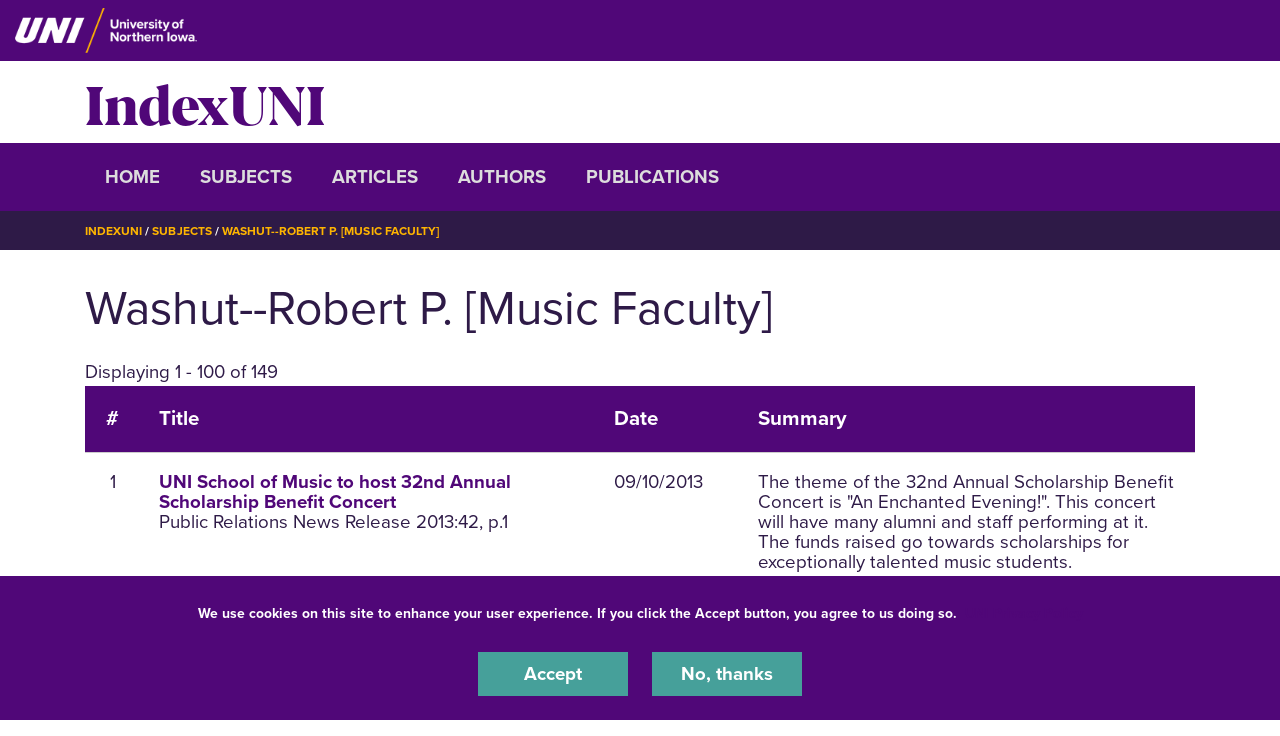

--- FILE ---
content_type: text/html; charset=UTF-8
request_url: https://indexuni.library.uni.edu/subjects/washut-robert-p-music-faculty
body_size: 15981
content:
<!DOCTYPE html>
<html lang="en" dir="ltr" prefix="og: https://ogp.me/ns#">
  <head>
    <meta charset="utf-8" />
<noscript><style>form.antibot * :not(.antibot-message) { display: none !important; }</style>
</noscript><link rel="canonical" href="https://indexuni.library.uni.edu/subjects/washut-robert-p-music-faculty" />
<meta name="Generator" content="Drupal 10 (https://www.drupal.org)" />
<meta name="MobileOptimized" content="width" />
<meta name="HandheldFriendly" content="true" />
<meta name="viewport" content="width=device-width, initial-scale=1.0" />
<link rel="icon" href="/themes/custom/octothorpe/images/favicon.ico" type="image/vnd.microsoft.icon" />

    <title>Washut--Robert P. [Music Faculty] | IndexUNI</title>
    <link rel="stylesheet" media="all" href="/sites/default/files/css/css_UASrEL-Rh9L53VmKHlrj8_3QlCLbDAnT0-6kbBgNwq0.css?delta=0&amp;language=en&amp;theme=centersprograms&amp;include=eJxtjWsOAjEIhC9U5UgbSnFDlpYNdNX19DYaX4l_mG8mwBC3zh6r2-xYA-jXH6LvyokWLtLNJyQyL2IN3nQ8uY2bVj5b0sp4k9VogS9OpBixQ8bgF1eOwJkjkal5tiusitKGdYZmXlHlxom3icwW4SF1VcFGDP_CKaNzij0612fRWfgS8JjHamVTvgOH9WCd" />
<link rel="stylesheet" media="all" href="/sites/default/files/css/css_uVEwOXG8E6o1SzfXk396sHDCETn-0v29ASxszO7tiEs.css?delta=1&amp;language=en&amp;theme=centersprograms&amp;include=eJxtjWsOAjEIhC9U5UgbSnFDlpYNdNX19DYaX4l_mG8mwBC3zh6r2-xYA-jXH6LvyokWLtLNJyQyL2IN3nQ8uY2bVj5b0sp4k9VogS9OpBixQ8bgF1eOwJkjkal5tiusitKGdYZmXlHlxom3icwW4SF1VcFGDP_CKaNzij0612fRWfgS8JjHamVTvgOH9WCd" />
<link rel="stylesheet" media="print" href="/sites/default/files/css/css_PtLObPs1b2s_9ZJI7GpCFirHUR5a3aKoU_XVYc-4KbM.css?delta=2&amp;language=en&amp;theme=centersprograms&amp;include=eJxtjWsOAjEIhC9U5UgbSnFDlpYNdNX19DYaX4l_mG8mwBC3zh6r2-xYA-jXH6LvyokWLtLNJyQyL2IN3nQ8uY2bVj5b0sp4k9VogS9OpBixQ8bgF1eOwJkjkal5tiusitKGdYZmXlHlxom3icwW4SF1VcFGDP_CKaNzij0612fRWfgS8JjHamVTvgOH9WCd" />
<link rel="stylesheet" media="all" href="/sites/default/files/css/css_Rw_5X7TcEa96jDK4L29nbeLcrNy811-FukKeXrg0Y3s.css?delta=3&amp;language=en&amp;theme=centersprograms&amp;include=eJxtjWsOAjEIhC9U5UgbSnFDlpYNdNX19DYaX4l_mG8mwBC3zh6r2-xYA-jXH6LvyokWLtLNJyQyL2IN3nQ8uY2bVj5b0sp4k9VogS9OpBixQ8bgF1eOwJkjkal5tiusitKGdYZmXlHlxom3icwW4SF1VcFGDP_CKaNzij0612fRWfgS8JjHamVTvgOH9WCd" />

    

    <!-- Google Tag Manager -->
<script>(function(w,d,s,l,i){w[l]=w[l]||[];w[l].push({'gtm.start':
new Date().getTime(),event:'gtm.js'});var f=d.getElementsByTagName(s)[0],
j=d.createElement(s),dl=l!='dataLayer'?'&l='+l:'';j.async=true;j.src=
'https://www.googletagmanager.com/gtm.js?id='+i+dl;f.parentNode.insertBefore(j,f);
})(window,document,'script','dataLayer','GTM-M7LW7GF');</script>
<!-- End Google Tag Manager -->
  </head>
  <body class="role-anonymous sitename-indexuni short-header path-taxonomy">
  <!-- Google Tag Manager (noscript) -->
<noscript><iframe src="https://www.googletagmanager.com/ns.html?id=GTM-M7LW7GF"
height="0" width="0" style="display:none;visibility:hidden"></iframe></noscript>
<!-- End Google Tag Manager (noscript) -->
        <a href="#main-content" class="visually-hidden focusable skip-link">
      Skip to main content
    </a>
    
      <div class="dialog-off-canvas-main-canvas" data-off-canvas-main-canvas>
    

  
    
<div class="layout-container">
    <!-- full size header  -->
                        <section class="mobile-header d-lg-none pt-1 pb-1 position-relative">
    <div class="pl-4 col-12">
        <div class="d-flex bar">
            <div class="logo-wrap">
                <a href="https://uni.edu">
                    <img loading="eager" src="/themes/custom/octothorpe/images/UNI-site-logo.png" alt="University of Northern Iowa Home" class="logo" width="238px" height="59px" style=width:138px; />
                </a>
            </div>
                    </div>
    </div>
</section>
<header class="header d-none d-lg-block pt-2 pb-2 position-relative">
        <div class="col-12">
            <div class="header-row d-flex">
                <div class="logo-wrap">
                    <a href="https://uni.edu" rel="home" class="site-logo">
                <img loading="eager" src="/themes/custom/octothorpe/images/UNI-site-logo.png" alt="University of Northern Iowa Home" class="logo" width="238px" height="59px" style=width:182px; />
            </a>
                </div>
                            </div>
        </div>
</header>
      <div class="region region-alert">
    <div class="views-element-container container block block-views block-views-blocksite-alert-block-1" id="block-views-block-site-alert-block-1">
  
    
      <div><div class="view view-site-alert view-id-site_alert view-display-id-block_1 js-view-dom-id-6762691f5be3bd45e1429034dc7fc011f23dc217373851583962d65bda893afc">
  
    
      
  
          </div>
</div>

    </div>
<div class="container block block-system block-system-branding-block" id="block-system-branding-block">
  
    
          <div class="site-name">
      <a href="/" rel="home">IndexUNI</a>
    </div>
      </div>

  </div>

    
      <div class="region region-secondary-header">
  <div class="container">
  <div class="row">
    <nav role="navigation" aria-labelledby="block-system-menu-block-main-menu" class="container block block-menu navigation menu--main" id="block-system-menu-block-main">
            
  <h2 class="visually-hidden" id="block-system-menu-block-main-menu">IndexUNI</h2>
  

        <div class="section-title"><a aria-label="Toggle Section Menu" class="toggle collapsed d-block d-lg-none" data-toggle="collapse" href="#section-menu-inner" role="button" aria-expanded="false" aria-controls="section-menu-inner"> ☰ Menu<span class="sign"></span></a></div>
<div id="section-menu-inner" class="inner collapse">

<div class="navbar navbar-expand-lg">
                  <ul class="menu navbar-nav">
                    <li class="menu-item nav-item">
        <a href="/home" data-drupal-link-system-path="node/1">Home</a>
              </li>
                <li class="menu-item nav-item">
        <a href="/subjects" data-drupal-link-system-path="subjects">Subjects</a>
              </li>
                <li class="menu-item nav-item">
        <a href="/articles" data-drupal-link-system-path="articles">Articles</a>
              </li>
                <li class="menu-item nav-item">
        <a href="/Authors" data-drupal-link-system-path="Authors">Authors</a>
              </li>
                <li class="menu-item nav-item">
        <a href="/publications" data-drupal-link-system-path="publications">Publications</a>
              </li>
        </ul>

  

</div>
</div>
  </nav>

  </div>
  </div>
  </div>

      <div class="region region-breadcrumbs">
  <div class="container">
  <div class="row">
    <div class="container block block-system block-system-breadcrumb-block" id="block-system-breadcrumb-block">
  
    
        <nav class="breadcrumb" role="navigation" aria-labelledby="system-breadcrumb">
    <h2 id="system-breadcrumb" class="visually-hidden">Breadcrumb</h2>
    <ol>
          <li>
                  <a href="/">IndexUNI</a>
              </li>
          <li>
                  <a href="/subjects">Subjects</a>
              </li>
          <li>
                  <a href="/subjects/washut-robert-p-music-faculty">Washut--Robert P. [Music Faculty]</a>
              </li>
        </ol>
  </nav>

    </div>

  </div>
</div>
  </div>

    <main role="main">
        <a id="main-content" tabindex="-1"></a>        <div class="layout-content">

            <div class="page-header">
                            </div>



          <div class="page-content no-header-img">
              <div class="region region-content">
    <div data-drupal-messages-fallback class="hidden"></div>
<div class="container block block-core block-page-title-block" id="block-page-title-block">
  
    
      
  <h1 class="page-title">
            <div class="field field--name-name field--type-string field--label-hidden field__item">Washut--Robert P. [Music Faculty]</div>
      </h1>


    </div>
<div class="views-element-container container block block-views block-views-blockindexuni-article-search-block-1" id="block-views-block-indexuni-article-search-block-1">
  
    
      <div><div class="view view-indexuni-article-search view-id-indexuni_article_search view-display-id-block_1 js-view-dom-id-9836f8f6aba991c87f625ce4a52b73d233c4d67182cbd25bd96d0d8e4c2d0c42">
  
    
      <div class="view-header">
      Displaying 1 - 100 of 149
    </div>
      
      <div class="view-content">
      <table class="views-table views-view-table cols-4">
        <thead>
      <tr>
                                                  <th id="view-counter-table-column" class="views-field views-field-counter" scope="col">#</th>
                                                  <th id="view-title-table-column" class="views-field views-field-title" scope="col">Title</th>
                                                  <th id="view-field-indexuni-issue-date-table-column" class="views-field views-field-field-indexuni-issue-date" scope="col">Date</th>
                                                  <th id="view-field-indexuni-article-summary-table-column" class="views-field views-field-field-indexuni-article-summary" scope="col">Summary</th>
              </tr>
    </thead>
    <tbody>
          <tr>
                                                                                        <td headers="view-counter-table-column" class="views-field views-field-counter">1          </td>
                                                                                                                  <td headers="view-title-table-column" class="views-field views-field-title views-field-nothing"><a href="/publications/public-relations-news-release/2013-09-10/uni-school-music-host-32nd-annual-scholarship" hreflang="en">UNI School of Music to host 32nd Annual Scholarship Benefit Concert</a><br>Public Relations News Release 2013:42, p.1          </td>
                                                                                        <td headers="view-field-indexuni-issue-date-table-column" class="views-field views-field-field-indexuni-issue-date"><time datetime="2013-09-10T12:00:00Z" class="datetime">09/10/2013</time>
          </td>
                                                                                        <td headers="view-field-indexuni-article-summary-table-column" class="views-field views-field-field-indexuni-article-summary">The theme of the 32nd Annual Scholarship Benefit Concert is "An Enchanted Evening!".  This concert will have many alumni and staff performing at it.  The funds raised go towards scholarships for exceptionally talented music students.          </td>
              </tr>
          <tr>
                                                                                        <td headers="view-counter-table-column" class="views-field views-field-counter">2          </td>
                                                                                                                  <td headers="view-title-table-column" class="views-field views-field-title views-field-nothing"><a href="/publications/northern-iowan/2012-09-11/uni-faculty-and-guest-musicians-perform-jazz-concert-russell" hreflang="en">UNI faculty and guest musicians perform jazz concert in Russell Hall</a><br>Northern Iowan 109:5, p.7          </td>
                                                                                        <td headers="view-field-indexuni-issue-date-table-column" class="views-field views-field-field-indexuni-issue-date"><time datetime="2012-09-11T12:00:00Z" class="datetime">09/11/2012</time>
          </td>
                                                                                        <td headers="view-field-indexuni-article-summary-table-column" class="views-field views-field-field-indexuni-article-summary">Robert Washut hosted a concert featuring jazz artists from the university and several guest artists from the surrounding area.  A variety of jazz styles were performed.          </td>
              </tr>
          <tr>
                                                                                        <td headers="view-counter-table-column" class="views-field views-field-counter">3          </td>
                                                                                                                  <td headers="view-title-table-column" class="views-field views-field-title views-field-nothing"><a href="/publications/public-relations-news-release/2011-04-04/unis-jazz-band-one-will-perform-guest-artist" hreflang="en">UNI&#039;s Jazz Band One will perform with guest artist Kenny Wheeler.</a><br>Public Relations News Release 2010:270, p.1          </td>
                                                                                        <td headers="view-field-indexuni-issue-date-table-column" class="views-field views-field-field-indexuni-issue-date"><time datetime="2011-04-04T12:00:00Z" class="datetime">04/04/2011</time>
          </td>
                                                                                        <td headers="view-field-indexuni-article-summary-table-column" class="views-field views-field-field-indexuni-article-summary">The band will perform on campus as part of the 2010-2011 Spotlight Series.          </td>
              </tr>
          <tr>
                                                                                        <td headers="view-counter-table-column" class="views-field views-field-counter">4          </td>
                                                                                                                  <td headers="view-title-table-column" class="views-field views-field-title views-field-nothing"><a href="/publications/northern-iowan/2010-09-10/students-bring-jazz-series-uni-campus" hreflang="en">Students bring jazz series to UNI campus</a><br>Northern Iowan 107:4, p.3          </td>
                                                                                        <td headers="view-field-indexuni-issue-date-table-column" class="views-field views-field-field-indexuni-issue-date"><time datetime="2010-09-10T12:00:00Z" class="datetime">09/10/2010</time>
          </td>
                                                                                        <td headers="view-field-indexuni-article-summary-table-column" class="views-field views-field-field-indexuni-article-summary">Jazz students will perform Monday evenings in the memorial garden from 7-8 pm.  A jam session will continue that evening from 8-9 pm; photo.          </td>
              </tr>
          <tr>
                                                                                        <td headers="view-counter-table-column" class="views-field views-field-counter">5          </td>
                                                                                                                  <td headers="view-title-table-column" class="views-field views-field-title views-field-nothing"><a href="/publications/public-relations-news-release/2009-05-01/uni-hold-jazz-combo-camp-june-21-26" hreflang="en">UNI to hold Jazz Combo Camp, June 21 - 26</a><br>Public Relations News Release 2008:511, p.1          </td>
                                                                                        <td headers="view-field-indexuni-issue-date-table-column" class="views-field views-field-field-indexuni-issue-date"><time datetime="2009-05-01T12:00:00Z" class="datetime">05/01/2009</time>
          </td>
                                                                                        <td headers="view-field-indexuni-article-summary-table-column" class="views-field views-field-field-indexuni-article-summary">High school campers will rehearse with their combo twice a day, receive instruction in instrumental master classes with a working professional jazz musician, and participate in ear training and transcription and guided listening.          </td>
              </tr>
          <tr>
                                                                                        <td headers="view-counter-table-column" class="views-field views-field-counter">6          </td>
                                                                                                                  <td headers="view-title-table-column" class="views-field views-field-title views-field-nothing"><a href="/publications/public-relations-news-release/2009-04-08/uni-school-music-jazz-panthers-plan-spring" hreflang="en">UNI School of Music Jazz Panthers plan spring concert featuring trumpeter Bobby Shew</a><br>Public Relations News Release 2008:452, p.1          </td>
                                                                                        <td headers="view-field-indexuni-issue-date-table-column" class="views-field views-field-field-indexuni-issue-date"><time datetime="2009-04-08T12:00:00Z" class="datetime">04/08/2009</time>
          </td>
                                                                                        <td headers="view-field-indexuni-article-summary-table-column" class="views-field views-field-field-indexuni-article-summary">Shew, an acclaimed jazz trumpeter, a Grammy-award winning trumpeter and seasoned educators, tours internationally and continues recording on several labels.  Students listed.          </td>
              </tr>
          <tr>
                                                                                        <td headers="view-counter-table-column" class="views-field views-field-counter">7          </td>
                                                                                                                  <td headers="view-title-table-column" class="views-field views-field-title views-field-nothing"><a href="/publications/public-relations-news-release/2009-04-07/uni-school-music-induct-second-member-jazz" hreflang="en">UNI School of Music to induct second member into Jazz Hall of Fame during Jazz Panthers concert</a><br>Public Relations News Release 2008:449, p.1          </td>
                                                                                        <td headers="view-field-indexuni-issue-date-table-column" class="views-field views-field-field-indexuni-issue-date"><time datetime="2009-04-07T12:00:00Z" class="datetime">04/07/2009</time>
          </td>
                                                                                        <td headers="view-field-indexuni-article-summary-table-column" class="views-field views-field-field-indexuni-article-summary">Noted jazz educator Richard Francis will be recognized at a concert.  Francis, who took graduate classes at the College, majored in music education at the University of Kansas and later received both his bachelor's and master's degrees at Northeastern MO.          </td>
              </tr>
          <tr>
                                                                                        <td headers="view-counter-table-column" class="views-field views-field-counter">8          </td>
                                                                                                                  <td headers="view-title-table-column" class="views-field views-field-title views-field-nothing"><a href="/publications/public-relations-news-release/2009-04-01/uni-school-music-jazz-panthers-plan-spring" hreflang="en">UNI School of Music Jazz Panthers plan spring concert featuring trumpeter Bobby Shew</a><br>Public Relations News Release 2008:434, p.1          </td>
                                                                                        <td headers="view-field-indexuni-issue-date-table-column" class="views-field views-field-field-indexuni-issue-date"><time datetime="2009-04-01T12:00:00Z" class="datetime">04/01/2009</time>
          </td>
                                                                                        <td headers="view-field-indexuni-article-summary-table-column" class="views-field views-field-field-indexuni-article-summary">Shew, a Grammy-award winning trumpeter and seasoned educator, spent time early in his career playing with the Tommy Dorsey Orchestra.  The premiere of a specially commissioned piece written by Eric Schmitz for the Jazz Panthers will also be featured.          </td>
              </tr>
          <tr>
                                                                                        <td headers="view-counter-table-column" class="views-field views-field-counter">9          </td>
                                                                                                                  <td headers="view-title-table-column" class="views-field views-field-title views-field-nothing"><a href="/publications/public-relations-news-release/2009-03-05/uni-school-music-announces-tallcorn-jazz" hreflang="en">UNI School of Music announces Tallcorn Jazz Festival winners</a><br>Public Relations News Release 2008:382, p.1          </td>
                                                                                        <td headers="view-field-indexuni-issue-date-table-column" class="views-field views-field-field-indexuni-issue-date"><time datetime="2009-03-05T12:00:00Z" class="datetime">03/05/2009</time>
          </td>
                                                                                        <td headers="view-field-indexuni-article-summary-table-column" class="views-field views-field-field-indexuni-article-summary">The 58th annual Sinfonian Dimensions in Jazz concerts were performed in February; the oldest continuously running high school jazz festival in the nation. Trombonist and ENJA Records recording artist Josh Roseman performed as special guest artist.          </td>
              </tr>
          <tr>
                                                                                        <td headers="view-counter-table-column" class="views-field views-field-counter">10          </td>
                                                                                                                  <td headers="view-title-table-column" class="views-field views-field-title views-field-nothing"><a href="/publications/public-relations-news-release/2008-05-28/uni-school-music-hosts-2008-imta-state" hreflang="en">UNI School of Music hosts the 2008 IMTA State Conference, including public concerts</a><br>Public Relations News Release 2007:695, p.1          </td>
                                                                                        <td headers="view-field-indexuni-issue-date-table-column" class="views-field views-field-field-indexuni-issue-date"><time datetime="2008-05-28T12:00:00Z" class="datetime">05/28/2008</time>
          </td>
                                                                                        <td headers="view-field-indexuni-article-summary-table-column" class="views-field views-field-field-indexuni-article-summary">Some 100 participants are expected for the conference that will feature local, state and national presenters; recitals by UNI music faculty and student state competition winners. Recital by UNI piano faculty member Sean Botkin; IMTA began in 1885.          </td>
              </tr>
          <tr>
                                                                                        <td headers="view-counter-table-column" class="views-field views-field-counter">11          </td>
                                                                                                                  <td headers="view-title-table-column" class="views-field views-field-title views-field-nothing"><a href="/publications/public-relations-news-release/2008-05-27/uni-school-music-hosts-2008-imta-state" hreflang="en">UNI School of Music hosts the 2008 IMTA State Conference, including public concerts</a><br>Public Relations News Release 2007:694, p.1          </td>
                                                                                        <td headers="view-field-indexuni-issue-date-table-column" class="views-field views-field-field-indexuni-issue-date"><time datetime="2008-05-27T12:00:00Z" class="datetime">05/27/2008</time>
          </td>
                                                                                        <td headers="view-field-indexuni-article-summary-table-column" class="views-field views-field-field-indexuni-article-summary">The conference is meant to provide inspiration, awareness and ideas for all the member music teachers at both private and collegiate levels.          </td>
              </tr>
          <tr>
                                                                                        <td headers="view-counter-table-column" class="views-field views-field-counter">12          </td>
                                                                                                                  <td headers="view-title-table-column" class="views-field views-field-title views-field-nothing"><a href="/publications/public-relations-news-release/2008-04-02/uni-jazz-panthers-perform-dave-rezek-and" hreflang="en">UNI Jazz Panthers perform with Dave Rezek and Pella Middle School Jazz Band</a><br>Public Relations News Release 2007:543, p.1          </td>
                                                                                        <td headers="view-field-indexuni-issue-date-table-column" class="views-field views-field-field-indexuni-issue-date"><time datetime="2008-04-02T12:00:00Z" class="datetime">04/02/2008</time>
          </td>
                                                                                        <td headers="view-field-indexuni-article-summary-table-column" class="views-field views-field-field-indexuni-article-summary">The UNI Jazz Panthers will be touring Des Moines prior to their concert April 10; list of members.          </td>
              </tr>
          <tr>
                                                                                        <td headers="view-counter-table-column" class="views-field views-field-counter">13          </td>
                                                                                                                  <td headers="view-title-table-column" class="views-field views-field-title views-field-nothing"><a href="/publications/northern-iowan/2008-03-10/week-uni" hreflang="en">This week at UNI</a><br>Northern Iowan 105:42, p.6          </td>
                                                                                        <td headers="view-field-indexuni-issue-date-table-column" class="views-field views-field-field-indexuni-issue-date"><time datetime="2008-03-10T12:00:00Z" class="datetime">03/10/2008</time>
          </td>
                                                                                        <td headers="view-field-indexuni-article-summary-table-column" class="views-field views-field-field-indexuni-article-summary">Activity dates, times, and places for events taking place this week.  Michael Kimmel, Jennifer Wahl, and Sean Ulmer will speak.          </td>
              </tr>
          <tr>
                                                                                        <td headers="view-counter-table-column" class="views-field views-field-counter">14          </td>
                                                                                                                  <td headers="view-title-table-column" class="views-field views-field-title views-field-nothing"><a href="/publications/public-relations-news-release/2008-02-08/uni-school-music-host-guest-artist-david" hreflang="en">UNI School of Music to host guest artist David Sanchez at Tallcorn Jazz Festival</a><br>Public Relations News Release 2007:418, p.1          </td>
                                                                                        <td headers="view-field-indexuni-issue-date-table-column" class="views-field views-field-field-indexuni-issue-date"><time datetime="2008-02-08T12:00:00Z" class="datetime">02/08/2008</time>
          </td>
                                                                                        <td headers="view-field-indexuni-article-summary-table-column" class="views-field views-field-field-indexuni-article-summary">David Sanchez will be performing along with the Jazz Band One and the Jazz Panthers during the Tallcorn Jazz Festival; list of members and performing high school jazz bands.          </td>
              </tr>
          <tr>
                                                                                        <td headers="view-counter-table-column" class="views-field views-field-counter">15          </td>
                                                                                                                  <td headers="view-title-table-column" class="views-field views-field-title views-field-nothing"><a href="/publications/public-relations-news-release/2007-04-09/uni-jazz-panthers-travel-des-moines-perform" hreflang="en">UNI Jazz Panthers travel to Des Moines to perform</a><br>Public Relations News Release 2006:0, p.1          </td>
                                                                                        <td headers="view-field-indexuni-issue-date-table-column" class="views-field views-field-field-indexuni-issue-date"><time datetime="2007-04-09T12:00:00Z" class="datetime">04/09/2007</time>
          </td>
                                                                                        <td headers="view-field-indexuni-article-summary-table-column" class="views-field views-field-field-indexuni-article-summary">The Jazz Panthers, formerly Jazz Band II, will be performing in Des Moines Monday, April 16; list of members.          </td>
              </tr>
          <tr>
                                                                                        <td headers="view-counter-table-column" class="views-field views-field-counter">16          </td>
                                                                                                                  <td headers="view-title-table-column" class="views-field views-field-title views-field-nothing"><a href="/publications/public-relations-news-release/2007-03-05/news-briefcalendar-events-6" hreflang="en">News Brief/Calendar of Events</a><br>Public Relations News Release 2006:0, p.1          </td>
                                                                                        <td headers="view-field-indexuni-issue-date-table-column" class="views-field views-field-field-indexuni-issue-date"><time datetime="2007-03-05T12:00:00Z" class="datetime">03/05/2007</time>
          </td>
                                                                                        <td headers="view-field-indexuni-article-summary-table-column" class="views-field views-field-field-indexuni-article-summary">"Tunes at Noon" will be presented by Chris Merz and Bob Washut Tuesday, March 6.          </td>
              </tr>
          <tr>
                                                                                        <td headers="view-counter-table-column" class="views-field views-field-counter">17          </td>
                                                                                                                  <td headers="view-title-table-column" class="views-field views-field-title views-field-nothing"><a href="/publications/public-relations-news-release/2007-02-13/uni-school-music-spotlight-series-presents" hreflang="en">UNI School of Music Spotlight Series presents Faculty Artist Showcase</a><br>Public Relations News Release 2006:0, p.1          </td>
                                                                                        <td headers="view-field-indexuni-issue-date-table-column" class="views-field views-field-field-indexuni-issue-date"><time datetime="2007-02-13T12:00:00Z" class="datetime">02/13/2007</time>
          </td>
                                                                                        <td headers="view-field-indexuni-article-summary-table-column" class="views-field views-field-field-indexuni-article-summary">The Faculty Artist Showcase will be presented Tuesday, February 20.          </td>
              </tr>
          <tr>
                                                                                        <td headers="view-counter-table-column" class="views-field views-field-counter">18          </td>
                                                                                                                  <td headers="view-title-table-column" class="views-field views-field-title views-field-nothing"><a href="/publications/public-relations-news-release/2007-02-08/tallcorn-jazz-festival-welcomes-more-50-high" hreflang="en">Tallcorn Jazz Festival welcomes more than 50 high schools to UNI</a><br>Public Relations News Release 2006:0, p.1          </td>
                                                                                        <td headers="view-field-indexuni-issue-date-table-column" class="views-field views-field-field-indexuni-issue-date"><time datetime="2007-02-08T12:00:00Z" class="datetime">02/08/2007</time>
          </td>
                                                                                        <td headers="view-field-indexuni-article-summary-table-column" class="views-field views-field-field-indexuni-article-summary">The Tallcorn Jazz Festival will be taking place February 16 and 17.          </td>
              </tr>
          <tr>
                                                                                        <td headers="view-counter-table-column" class="views-field views-field-counter">19          </td>
                                                                                                                  <td headers="view-title-table-column" class="views-field views-field-title views-field-nothing"><a href="/publications/public-relations-news-release/2006-10-13/uni-school-music-presents-jazz-faculty" hreflang="en">UNI School of Music presents Jazz Faculty Showcase</a><br>Public Relations News Release 2006:0, p.1          </td>
                                                                                        <td headers="view-field-indexuni-issue-date-table-column" class="views-field views-field-field-indexuni-issue-date"><time datetime="2006-10-13T12:00:00Z" class="datetime">10/13/2006</time>
          </td>
                                                                                        <td headers="view-field-indexuni-article-summary-table-column" class="views-field views-field-field-indexuni-article-summary">The School of Music Spotlight series will present a Jazz Showcase featuring the UNI faculty.          </td>
              </tr>
          <tr>
                                                                                        <td headers="view-counter-table-column" class="views-field views-field-counter">20          </td>
                                                                                                                  <td headers="view-title-table-column" class="views-field views-field-title views-field-nothing"><a href="/publications/public-relations-news-release/2006-10-13/uni-school-music-host-guest-trumpeter" hreflang="en">UNI School of Music to host guest trumpeter</a><br>Public Relations News Release 2006:0, p.1          </td>
                                                                                        <td headers="view-field-indexuni-issue-date-table-column" class="views-field views-field-field-indexuni-issue-date"><time datetime="2006-10-13T12:00:00Z" class="datetime">10/13/2006</time>
          </td>
                                                                                        <td headers="view-field-indexuni-article-summary-table-column" class="views-field views-field-field-indexuni-article-summary">Biographical profile of Rex Richardson.          </td>
              </tr>
          <tr>
                                                                                        <td headers="view-counter-table-column" class="views-field views-field-counter">21          </td>
                                                                                                                  <td headers="view-title-table-column" class="views-field views-field-title views-field-nothing"><a href="/publications/northern-iowan/2006-02-10/week-uni" hreflang="en">This week at UNI</a><br>Northern Iowan 102:36, p.6          </td>
                                                                                        <td headers="view-field-indexuni-issue-date-table-column" class="views-field views-field-field-indexuni-issue-date"><time datetime="2006-02-10T12:00:00Z" class="datetime">02/10/2006</time>
          </td>
                                                                                        <td headers="view-field-indexuni-article-summary-table-column" class="views-field views-field-field-indexuni-article-summary">Calendar of upcoming events at UNI.          </td>
              </tr>
          <tr>
                                                                                        <td headers="view-counter-table-column" class="views-field views-field-counter">22          </td>
                                                                                                                  <td headers="view-title-table-column" class="views-field views-field-title views-field-nothing"><a href="/publications/public-relations-news-release/2005-11-02/uni-host-walt-whitman-celebration" hreflang="en">UNI to host Walt Whitman Celebration</a><br>Public Relations News Release 2005:0, p.1          </td>
                                                                                        <td headers="view-field-indexuni-issue-date-table-column" class="views-field views-field-field-indexuni-issue-date"><time datetime="2005-11-02T12:00:00Z" class="datetime">11/02/2005</time>
          </td>
                                                                                        <td headers="view-field-indexuni-article-summary-table-column" class="views-field views-field-field-indexuni-article-summary">One-day celebration in honor of the 150th anniversary of the first printing of Whitman's "Leaves of Grass" will take place Nov. 9.          </td>
              </tr>
          <tr>
                                                                                        <td headers="view-counter-table-column" class="views-field views-field-counter">23          </td>
                                                                                                                  <td headers="view-title-table-column" class="views-field views-field-title views-field-nothing"><a href="/publications/public-relations-news-release/2005-02-15/uni-music-fraternity-presents-sinfonia" hreflang="en">UNI music fraternity presents &#039;Sinfonia Dimensions in Jazz&#039; concerts and Tallcorn Jazz Festival</a><br>Public Relations News Release 2004:0, p.1          </td>
                                                                                        <td headers="view-field-indexuni-issue-date-table-column" class="views-field views-field-field-indexuni-issue-date"><time datetime="2005-02-15T12:00:00Z" class="datetime">02/15/2005</time>
          </td>
                                                                                        <td headers="view-field-indexuni-article-summary-table-column" class="views-field views-field-field-indexuni-article-summary">Concert is hosted by Phi Mu Alpha Sinfonia.          </td>
              </tr>
          <tr>
                                                                                        <td headers="view-counter-table-column" class="views-field views-field-counter">24          </td>
                                                                                                                  <td headers="view-title-table-column" class="views-field views-field-title views-field-nothing"><a href="/publications/northern-iowan/2004-02-20/dimensions-jazz" hreflang="en">Dimensions in Jazz</a><br>Northern Iowan 100:38, p.10          </td>
                                                                                        <td headers="view-field-indexuni-issue-date-table-column" class="views-field views-field-field-indexuni-issue-date"><time datetime="2004-02-20T12:00:00Z" class="datetime">02/20/2004</time>
          </td>
                                                                                        <td headers="view-field-indexuni-article-summary-table-column" class="views-field views-field-field-indexuni-article-summary">Phi Mu Alpha Sinfonia to present "Sinfonian Dimensions in Jazz" performance as part of UNI's Tallcorn Jazz Festival.  Peter Erskine will be the guest artist.          </td>
              </tr>
          <tr>
                                                                                        <td headers="view-counter-table-column" class="views-field views-field-counter">25          </td>
                                                                                                                  <td headers="view-title-table-column" class="views-field views-field-title views-field-nothing"><a href="/publications/public-relations-news-release/2003-06-06/uni-host-jazz-combo-camp-students-and" hreflang="en">UNI to host Jazz Combo Camp for students and educators June 22-27</a><br>Public Relations News Release 2002:560, p.1          </td>
                                                                                        <td headers="view-field-indexuni-issue-date-table-column" class="views-field views-field-field-indexuni-issue-date"><time datetime="2003-06-06T12:00:00Z" class="datetime">06/06/2003</time>
          </td>
                                                                                        <td headers="view-field-indexuni-article-summary-table-column" class="views-field views-field-field-indexuni-article-summary">In its third year, the Jazz Combo Camp will be held June 22-27.          </td>
              </tr>
          <tr>
                                                                                        <td headers="view-counter-table-column" class="views-field views-field-counter">26          </td>
                                                                                                                  <td headers="view-title-table-column" class="views-field views-field-title views-field-nothing"><a href="/publications/northern-iowa-today/2002-07-01/washut-ends-22-year-career-jazz-band-one-director" hreflang="en">Washut ends 22-year career as Jazz Band One director</a><br>Northern Iowa Today 86:2, p.22          </td>
                                                                                        <td headers="view-field-indexuni-issue-date-table-column" class="views-field views-field-field-indexuni-issue-date"><time datetime="2002-07-01T12:00:00Z" class="datetime">07/01/2002</time>
          </td>
                                                                                        <td headers="view-field-indexuni-article-summary-table-column" class="views-field views-field-field-indexuni-article-summary">Will continue to teach; Chris Merz will conduct the band and the jazz studies program; photo.          </td>
              </tr>
          <tr>
                                                                                        <td headers="view-counter-table-column" class="views-field views-field-counter">27          </td>
                                                                                                                  <td headers="view-title-table-column" class="views-field views-field-title views-field-nothing"><a href="/publications/public-relations-news-release/2002-04-16/unis-bob-washut-concludes-22-year-career-jazz" hreflang="en">UNI&#039;s Bob Washut concludes 22-year career as Jazz Band One director</a><br>Public Relations News Release 2001:445, p.1          </td>
                                                                                        <td headers="view-field-indexuni-issue-date-table-column" class="views-field views-field-field-indexuni-issue-date"><time datetime="2002-04-16T12:00:00Z" class="datetime">04/16/2002</time>
          </td>
                                                                                        <td headers="view-field-indexuni-article-summary-table-column" class="views-field views-field-field-indexuni-article-summary">"Celebrate Washut," a Jazz Band One concert, will take place to honor the conductor, Bob Washut, who will be stepping down from the position.          </td>
              </tr>
          <tr>
                                                                                        <td headers="view-counter-table-column" class="views-field views-field-counter">28          </td>
                                                                                                                  <td headers="view-title-table-column" class="views-field views-field-title views-field-nothing"><a href="/publications/northern-iowan/2002-02-22/jazz-and-dessert-music-ear" hreflang="en">Jazz and dessert, music to the ear</a><br>Northern Iowan 98:38, p.10          </td>
                                                                                        <td headers="view-field-indexuni-issue-date-table-column" class="views-field views-field-field-indexuni-issue-date"><time datetime="2002-02-22T12:00:00Z" class="datetime">02/22/2002</time>
          </td>
                                                                                        <td headers="view-field-indexuni-article-summary-table-column" class="views-field views-field-field-indexuni-article-summary">'Big Fish Jazz' will perform at The Cellar's benefit jazz concert, 'Jazz Desserts.'          </td>
              </tr>
          <tr>
                                                                                        <td headers="view-counter-table-column" class="views-field views-field-counter">29          </td>
                                                                                                                  <td headers="view-title-table-column" class="views-field views-field-title views-field-nothing"><a href="/publications/public-relations-news-release/2002-02-12/phi-mu-alpha-sinfonia-hosts-tallcorn-jazz" hreflang="en">Phi Mu Alpha Sinfonia hosts Tallcorn Jazz Festival and &#039;Sinfonian Dimensions in Jazz&#039; concerts Feb. 15-16</a><br>Public Relations News Release 2001:299, p.1          </td>
                                                                                        <td headers="view-field-indexuni-issue-date-table-column" class="views-field views-field-field-indexuni-issue-date"><time datetime="2002-02-12T12:00:00Z" class="datetime">02/12/2002</time>
          </td>
                                                                                        <td headers="view-field-indexuni-article-summary-table-column" class="views-field views-field-field-indexuni-article-summary">UNI will host the 51st annual "Sinfonian Dimensions in Jazz" and the Tallcorn Jazz Festival and will feature guest soloist Rich Perry.          </td>
              </tr>
          <tr>
                                                                                        <td headers="view-counter-table-column" class="views-field views-field-counter">30          </td>
                                                                                                                  <td headers="view-title-table-column" class="views-field views-field-title views-field-nothing"><a href="/publications/northern-iowa-today/2002-01-01/unis-jazz-band-one-selected-perform-international-jazz" hreflang="en">UNI&#039;s Jazz Band One selected to perform at international jazz education conference</a><br>Northern Iowa Today 86:1, p.15          </td>
                                                                                        <td headers="view-field-indexuni-issue-date-table-column" class="views-field views-field-field-indexuni-issue-date"><time datetime="2002-01-01T12:00:00Z" class="datetime">01/01/2002</time>
          </td>
                                                                                        <td headers="view-field-indexuni-article-summary-table-column" class="views-field views-field-field-indexuni-article-summary">Will perform at Long Beach; will also record; photo.          </td>
              </tr>
          <tr>
                                                                                        <td headers="view-counter-table-column" class="views-field views-field-counter">31          </td>
                                                                                                                  <td headers="view-title-table-column" class="views-field views-field-title views-field-nothing"><a href="/publications/public-relations-news-release/2001-06-06/uni-jazz-band-one-receives-division-one" hreflang="en">UNI Jazz Band One receives Division One rating Notre Dame Collegiate Jazz Festival</a><br>Public Relations News Release 2000:451, p.1          </td>
                                                                                        <td headers="view-field-indexuni-issue-date-table-column" class="views-field views-field-field-indexuni-issue-date"><time datetime="2001-06-06T12:00:00Z" class="datetime">06/06/2001</time>
          </td>
                                                                                        <td headers="view-field-indexuni-article-summary-table-column" class="views-field views-field-field-indexuni-article-summary">List of Jazz Band One members is given along with members of the judging panel.          </td>
              </tr>
          <tr>
                                                                                        <td headers="view-counter-table-column" class="views-field views-field-counter">32          </td>
                                                                                                                  <td headers="view-title-table-column" class="views-field views-field-title views-field-nothing"><a href="/publications/public-relations-news-release/2001-05-17/uni-offer-premier-jazz-combo-camp" hreflang="en">UNI to offer premier Jazz Combo Camp</a><br>Public Relations News Release 2000:414, p.1          </td>
                                                                                        <td headers="view-field-indexuni-issue-date-table-column" class="views-field views-field-field-indexuni-issue-date"><time datetime="2001-05-17T12:00:00Z" class="datetime">05/17/2001</time>
          </td>
                                                                                        <td headers="view-field-indexuni-article-summary-table-column" class="views-field views-field-field-indexuni-article-summary">Students and educators will be participating.          </td>
              </tr>
          <tr>
                                                                                        <td headers="view-counter-table-column" class="views-field views-field-counter">33          </td>
                                                                                                                  <td headers="view-title-table-column" class="views-field views-field-title views-field-nothing"><a href="/publications/northern-iowan/2001-04-27/stone-has-sax-appeal" hreflang="en">Stone has sax appeal</a><br>Northern Iowan 97:55, p.10          </td>
                                                                                        <td headers="view-field-indexuni-issue-date-table-column" class="views-field views-field-field-indexuni-issue-date"><time datetime="2001-04-27T12:00:00Z" class="datetime">04/27/2001</time>
          </td>
                                                                                        <td headers="view-field-indexuni-article-summary-table-column" class="views-field views-field-field-indexuni-article-summary">Profile of senior music education major Rick Stone; photo.          </td>
              </tr>
          <tr>
                                                                                        <td headers="view-counter-table-column" class="views-field views-field-counter">34          </td>
                                                                                                                  <td headers="view-title-table-column" class="views-field views-field-title views-field-nothing"><a href="/publications/northern-iowan/2001-02-13/50-years-uni-jazz-underground-downbeat" hreflang="en">50 years of UNI Jazz: from &#039;underground&#039; to DOWNBEAT</a><br>Northern Iowan 97:37, p.1          </td>
                                                                                        <td headers="view-field-indexuni-issue-date-table-column" class="views-field views-field-field-indexuni-issue-date"><time datetime="2001-02-13T12:00:00Z" class="datetime">02/13/2001</time>
          </td>
                                                                                        <td headers="view-field-indexuni-article-summary-table-column" class="views-field views-field-field-indexuni-article-summary">A look at the history of the UNI Jazz program over the last fifty years.          </td>
              </tr>
          <tr>
                                                                                        <td headers="view-counter-table-column" class="views-field views-field-counter">35          </td>
                                                                                                                  <td headers="view-title-table-column" class="views-field views-field-title views-field-nothing"><a href="/publications/public-relations-news-release/2001-02-12/happy-50th-birthday-uni-jazz-program" hreflang="en">Happy 50th birthday to the UNI jazz program!</a><br>Public Relations News Release 2000:238, p.1          </td>
                                                                                        <td headers="view-field-indexuni-issue-date-table-column" class="views-field views-field-field-indexuni-issue-date"><time datetime="2001-02-12T12:00:00Z" class="datetime">02/12/2001</time>
          </td>
                                                                                        <td headers="view-field-indexuni-article-summary-table-column" class="views-field views-field-field-indexuni-article-summary">UNI's first jazz band concert was held in February 1951.          </td>
              </tr>
          <tr>
                                                                                        <td headers="view-counter-table-column" class="views-field views-field-counter">36          </td>
                                                                                                                  <td headers="view-title-table-column" class="views-field views-field-title views-field-nothing"><a href="/publications/campus-news-network/2001-02-06/uni-jazz-program-celebrate-50th-anniversary-two-day" hreflang="en">UNI jazz program to celebrate 50th anniversary with two-day blowout</a><br>Campus News Network 11:14, p.1          </td>
                                                                                        <td headers="view-field-indexuni-issue-date-table-column" class="views-field views-field-field-indexuni-issue-date"><time datetime="2001-02-06T12:00:00Z" class="datetime">02/06/2001</time>
          </td>
                                                                                        <td headers="view-field-indexuni-article-summary-table-column" class="views-field views-field-field-indexuni-article-summary">Alumni and former directors of the jazz band  will attend.          </td>
              </tr>
          <tr>
                                                                                        <td headers="view-counter-table-column" class="views-field views-field-counter">37          </td>
                                                                                                                  <td headers="view-title-table-column" class="views-field views-field-title views-field-nothing"><a href="/publications/public-relations-news-release/2001-01-31/uni-jazz-program-celebrate-50th-anniversary" hreflang="en">UNI jazz program to celebrate 50th anniversary with two-day jazz blowout</a><br>Public Relations News Release 2000:222, p.1          </td>
                                                                                        <td headers="view-field-indexuni-issue-date-table-column" class="views-field views-field-field-indexuni-issue-date"><time datetime="2001-01-31T12:00:00Z" class="datetime">01/31/2001</time>
          </td>
                                                                                        <td headers="view-field-indexuni-article-summary-table-column" class="views-field views-field-field-indexuni-article-summary">UNI will commemorate the first fifty years of jazz at UNI with a celebration named "It don't mean a thing if it ain't got that swing."          </td>
              </tr>
          <tr>
                                                                                        <td headers="view-counter-table-column" class="views-field views-field-counter">38          </td>
                                                                                                                  <td headers="view-title-table-column" class="views-field views-field-title views-field-nothing"><a href="/publications/public-relations-news-release/2001-01-22/musical-instruments-are-instrumental-child" hreflang="en">Musical instruments are instrumental in child development</a><br>Public Relations News Release 2000:206, p.1          </td>
                                                                                        <td headers="view-field-indexuni-issue-date-table-column" class="views-field views-field-field-indexuni-issue-date"><time datetime="2001-01-22T12:00:00Z" class="datetime">01/22/2001</time>
          </td>
                                                                                        <td headers="view-field-indexuni-article-summary-table-column" class="views-field views-field-field-indexuni-article-summary">Bob Washut explains the benefits of music on children.          </td>
              </tr>
          <tr>
                                                                                        <td headers="view-counter-table-column" class="views-field views-field-counter">39          </td>
                                                                                                                  <td headers="view-title-table-column" class="views-field views-field-title views-field-nothing"><a href="/publications/northern-iowa-today/2001-01-01/yearlong-celebration-marks-unis-125th-anniversary" hreflang="en">Yearlong celebration marks UNI&#039;s 125th anniversary</a><br>Northern Iowa Today 85:1, p.2          </td>
                                                                                        <td headers="view-field-indexuni-issue-date-table-column" class="views-field views-field-field-indexuni-issue-date"><time datetime="2001-01-01T12:00:00Z" class="datetime">01/01/2001</time>
          </td>
                                                                                        <td headers="view-field-indexuni-article-summary-table-column" class="views-field views-field-field-indexuni-article-summary">A look at the important anniversaries and programs; UNI presidents comment on their achievements; photo.          </td>
              </tr>
          <tr>
                                                                                        <td headers="view-counter-table-column" class="views-field views-field-counter">40          </td>
                                                                                                                  <td headers="view-title-table-column" class="views-field views-field-title views-field-nothing"><a href="/publications/campus-news-network/2000-12-19/robert-washut" hreflang="en">Robert Washut</a><br>Campus News Network 11:11, p.          </td>
                                                                                        <td headers="view-field-indexuni-issue-date-table-column" class="views-field views-field-field-indexuni-issue-date"><time datetime="2000-12-19T12:00:00Z" class="datetime">12/19/2000</time>
          </td>
                                                                                        <td headers="view-field-indexuni-article-summary-table-column" class="views-field views-field-field-indexuni-article-summary">Robert Washut served as conductor for the 2000 Kansas Music Education Association's Northeast District Honor Jazz Ensemble.          </td>
              </tr>
          <tr>
                                                                                        <td headers="view-counter-table-column" class="views-field views-field-counter">41          </td>
                                                                                                                  <td headers="view-title-table-column" class="views-field views-field-title views-field-nothing"><a href="/publications/public-relations-news-release/2000-12-01/playing-musical-instrument-can-help-children" hreflang="en">Playing a musical instrument can help children develop myriad skills</a><br>Public Relations News Release 2000:183, p.1          </td>
                                                                                        <td headers="view-field-indexuni-issue-date-table-column" class="views-field views-field-field-indexuni-issue-date"><time datetime="2000-12-01T12:00:00Z" class="datetime">12/01/2000</time>
          </td>
                                                                                        <td headers="view-field-indexuni-article-summary-table-column" class="views-field views-field-field-indexuni-article-summary">Bob Washut discusses the skills obtained by children who play an instrument.          </td>
              </tr>
          <tr>
                                                                                        <td headers="view-counter-table-column" class="views-field views-field-counter">42          </td>
                                                                                                                  <td headers="view-title-table-column" class="views-field views-field-title views-field-nothing"><a href="/publications/campus-news-network/2000-10-09/robert-washut" hreflang="en">Robert Washut</a><br>Campus News Network 11:6, p.          </td>
                                                                                        <td headers="view-field-indexuni-issue-date-table-column" class="views-field views-field-field-indexuni-issue-date"><time datetime="2000-10-09T12:00:00Z" class="datetime">10/09/2000</time>
          </td>
                                                                                        <td headers="view-field-indexuni-article-summary-table-column" class="views-field views-field-field-indexuni-article-summary">Robert Washut was guest artist at Southern Nevada's community college.          </td>
              </tr>
          <tr>
                                                                                        <td headers="view-counter-table-column" class="views-field views-field-counter">43          </td>
                                                                                                                  <td headers="view-title-table-column" class="views-field views-field-title views-field-nothing"><a href="/publications/public-relations-news-release/2000-07-31/remembering-great-satchmo-louis-armstrong" hreflang="en">Remembering the great Satchmo:  Louis Armstrong</a><br>Public Relations News Release 2000:20, p.1          </td>
                                                                                        <td headers="view-field-indexuni-issue-date-table-column" class="views-field views-field-field-indexuni-issue-date"><time datetime="2000-07-31T12:00:00Z" class="datetime">07/31/2000</time>
          </td>
                                                                                        <td headers="view-field-indexuni-article-summary-table-column" class="views-field views-field-field-indexuni-article-summary">The influence of Louis Armstrong on jazz will be the discussion by Bob Washut.          </td>
              </tr>
          <tr>
                                                                                        <td headers="view-counter-table-column" class="views-field views-field-counter">44          </td>
                                                                                                                  <td headers="view-title-table-column" class="views-field views-field-title views-field-nothing"><a href="/publications/northern-iowan/2000-02-18/jazz-festival-brings-world-class-musicians" hreflang="en">Jazz festival brings world class musicians</a><br>Northern Iowan 96:38, p.10          </td>
                                                                                        <td headers="view-field-indexuni-issue-date-table-column" class="views-field views-field-field-indexuni-issue-date"><time datetime="2000-02-18T12:00:00Z" class="datetime">02/18/2000</time>
          </td>
                                                                                        <td headers="view-field-indexuni-article-summary-table-column" class="views-field views-field-field-indexuni-article-summary">The Matt Wilson Quartet is this year's guest artist at the Sinfonian Dimensions in Jazz concerts and the Tall Corn Jazz Festival.  The Tall Corn Jazz festival is the oldest continuously running high school jazz band festival in the country; photo.          </td>
              </tr>
          <tr>
                                                                                        <td headers="view-counter-table-column" class="views-field views-field-counter">45          </td>
                                                                                                                  <td headers="view-title-table-column" class="views-field views-field-title views-field-nothing"><a href="/publications/northern-iowan/2000-01-21/jazz-band-i-makes-list-best-cds-decade-twice" hreflang="en">Jazz Band I makes list of best CDs of the decade--twice</a><br>Northern Iowan 96:30, p.13          </td>
                                                                                        <td headers="view-field-indexuni-issue-date-table-column" class="views-field views-field-field-indexuni-issue-date"><time datetime="2000-01-21T12:00:00Z" class="datetime">01/21/2000</time>
          </td>
                                                                                        <td headers="view-field-indexuni-article-summary-table-column" class="views-field views-field-field-indexuni-article-summary">Downbeat Magazine named  Jazz Band I's 1994 and 1996 CDs to their best of the decade list.          </td>
              </tr>
          <tr>
                                                                                        <td headers="view-counter-table-column" class="views-field views-field-counter">46          </td>
                                                                                                                  <td headers="view-title-table-column" class="views-field views-field-title views-field-nothing"><a href="/publications/northern-iowan/2000-01-14/professor-continues-love-jazz-new-cd" hreflang="en">Professor continues love of jazz with new CD</a><br>Northern Iowan 96:29, p.12          </td>
                                                                                        <td headers="view-field-indexuni-issue-date-table-column" class="views-field views-field-field-indexuni-issue-date"><time datetime="2000-01-14T12:00:00Z" class="datetime">01/14/2000</time>
          </td>
                                                                                        <td headers="view-field-indexuni-article-summary-table-column" class="views-field views-field-field-indexuni-article-summary">Profile of Robert Washut; photo.          </td>
              </tr>
          <tr>
                                                                                        <td headers="view-counter-table-column" class="views-field views-field-counter">47          </td>
                                                                                                                  <td headers="view-title-table-column" class="views-field views-field-title views-field-nothing"><a href="/publications/public-relations-news-release/1999-12-13/university-northern-iowa-commencement-be-held" hreflang="en">University of Northern Iowa Commencement to be held Saturday, Dec. 18, at the UNI-Dome</a><br>Public Relations News Release 1999:163, p.1          </td>
                                                                                        <td headers="view-field-indexuni-issue-date-table-column" class="views-field views-field-field-indexuni-issue-date"><time datetime="1999-12-13T12:00:00Z" class="datetime">12/13/1999</time>
          </td>
                                                                                        <td headers="view-field-indexuni-article-summary-table-column" class="views-field views-field-field-indexuni-article-summary">Plans for UNI's Commencement, including a list of the presenters.          </td>
              </tr>
          <tr>
                                                                                        <td headers="view-counter-table-column" class="views-field views-field-counter">48          </td>
                                                                                                                  <td headers="view-title-table-column" class="views-field views-field-title views-field-nothing"><a href="/publications/campus-news-network/1999-12-06/uni-jazz-band-one" hreflang="en">UNI Jazz Band One</a><br>Campus News Network 10:9, p.          </td>
                                                                                        <td headers="view-field-indexuni-issue-date-table-column" class="views-field views-field-field-indexuni-issue-date"><time datetime="1999-12-06T12:00:00Z" class="datetime">12/06/1999</time>
          </td>
                                                                                        <td headers="view-field-indexuni-article-summary-table-column" class="views-field views-field-field-indexuni-article-summary">UNI Jazz Band One released a new CD directed by Robert Washut.          </td>
              </tr>
          <tr>
                                                                                        <td headers="view-counter-table-column" class="views-field views-field-counter">49          </td>
                                                                                                                  <td headers="view-title-table-column" class="views-field views-field-title views-field-nothing"><a href="/publications/northern-iowan/1999-10-29/jazz-band-i-releases-new-cd" hreflang="en">Jazz Band I releases new CD</a><br>Northern Iowan 96:18, p.9          </td>
                                                                                        <td headers="view-field-indexuni-issue-date-table-column" class="views-field views-field-field-indexuni-issue-date"><time datetime="1999-10-29T12:00:00Z" class="datetime">10/29/1999</time>
          </td>
                                                                                        <td headers="view-field-indexuni-article-summary-table-column" class="views-field views-field-field-indexuni-article-summary">Jazz Band I has received numerous awards for their  work and previous CDs.  New CD "Just Us" is on sale for $10.  Fall concert will be tonight at 8:00.          </td>
              </tr>
          <tr>
                                                                                        <td headers="view-counter-table-column" class="views-field views-field-counter">50          </td>
                                                                                                                  <td headers="view-title-table-column" class="views-field views-field-title views-field-nothing"><a href="/publications/campus-news-network/1999-10-25/bob-washut" hreflang="en">Bob Washut</a><br>Campus News Network 10:6, p.          </td>
                                                                                        <td headers="view-field-indexuni-issue-date-table-column" class="views-field views-field-field-indexuni-issue-date"><time datetime="1999-10-25T12:00:00Z" class="datetime">10/25/1999</time>
          </td>
                                                                                        <td headers="view-field-indexuni-article-summary-table-column" class="views-field views-field-field-indexuni-article-summary">Bob Washut and the Bob Washut Trio released a CD entitled "Songbook".  Former students Mark Urness and Kevin Hart also perform.          </td>
              </tr>
          <tr>
                                                                                        <td headers="view-counter-table-column" class="views-field views-field-counter">51          </td>
                                                                                                                  <td headers="view-title-table-column" class="views-field views-field-title views-field-nothing"><a href="/publications/northern-iowan/1999-07-23/number-one-jazz-band-uni" hreflang="en">Number one jazz band at UNI</a><br>Northern Iowan 95:61, p.6          </td>
                                                                                        <td headers="view-field-indexuni-issue-date-table-column" class="views-field views-field-field-indexuni-issue-date"><time datetime="1999-07-23T12:00:00Z" class="datetime">07/23/1999</time>
          </td>
                                                                                        <td headers="view-field-indexuni-article-summary-table-column" class="views-field views-field-field-indexuni-article-summary">Jazz Band I received "Down Beat" magazine's College Outstanding Performance Award for third time since 1992.          </td>
              </tr>
          <tr>
                                                                                        <td headers="view-counter-table-column" class="views-field views-field-counter">52          </td>
                                                                                                                  <td headers="view-title-table-column" class="views-field views-field-title views-field-nothing"><a href="/publications/campus-news-network/1999-07-06/bob-washut" hreflang="en">Bob Washut</a><br>Campus News Network 9:21, p.          </td>
                                                                                        <td headers="view-field-indexuni-issue-date-table-column" class="views-field views-field-field-indexuni-issue-date"><time datetime="1999-07-06T12:00:00Z" class="datetime">07/06/1999</time>
          </td>
                                                                                        <td headers="view-field-indexuni-article-summary-table-column" class="views-field views-field-field-indexuni-article-summary">UNI Jazz Band I received 22nd Annual Down Beat Student Music Award for College Outstanding Performance.          </td>
              </tr>
          <tr>
                                                                                        <td headers="view-counter-table-column" class="views-field views-field-counter">53          </td>
                                                                                                                  <td headers="view-title-table-column" class="views-field views-field-title views-field-nothing"><a href="/publications/public-relations-news-release/1999-05-24/uni-jazz-band-one-receives-outstanding" hreflang="en">UNI Jazz Band One receives outstanding performance award</a><br>Public Relations News Release 1998:393, p.1          </td>
                                                                                        <td headers="view-field-indexuni-issue-date-table-column" class="views-field views-field-field-indexuni-issue-date"><time datetime="1999-05-24T12:00:00Z" class="datetime">05/24/1999</time>
          </td>
                                                                                        <td headers="view-field-indexuni-article-summary-table-column" class="views-field views-field-field-indexuni-article-summary">Jazz Band One received 'Down Beat' magazine's College Outstanding Performance Award.          </td>
              </tr>
          <tr>
                                                                                        <td headers="view-counter-table-column" class="views-field views-field-counter">54          </td>
                                                                                                                  <td headers="view-title-table-column" class="views-field views-field-title views-field-nothing"><a href="/publications/campus-news-network/1998-10-26/robert-washut" hreflang="en">Robert Washut</a><br>Campus News Network 9:6, p.          </td>
                                                                                        <td headers="view-field-indexuni-issue-date-table-column" class="views-field views-field-field-indexuni-issue-date"><time datetime="1998-10-26T12:00:00Z" class="datetime">10/26/1998</time>
          </td>
                                                                                        <td headers="view-field-indexuni-article-summary-table-column" class="views-field views-field-field-indexuni-article-summary">Conducted Jazz Band One at jazz festivals in Netherlands and Switzerland and performed with Orquesta Alto Maiz in Europe; new CD features his compositions.          </td>
              </tr>
          <tr>
                                                                                        <td headers="view-counter-table-column" class="views-field views-field-counter">55          </td>
                                                                                                                  <td headers="view-title-table-column" class="views-field views-field-title views-field-nothing"><a href="/publications/public-relations-news-release/1998-07-29/university-northern-iowa-jazz-band-i-tours" hreflang="en">The University of Northern Iowa Jazz Band I tours Europe with performances at prestigious jazz festivals</a><br>Public Relations News Release 1997:413, p.1          </td>
                                                                                        <td headers="view-field-indexuni-issue-date-table-column" class="views-field views-field-field-indexuni-issue-date"><time datetime="1998-07-29T12:00:00Z" class="datetime">07/29/1998</time>
          </td>
                                                                                        <td headers="view-field-indexuni-article-summary-table-column" class="views-field views-field-field-indexuni-article-summary">UNI's Jazz Band I spent two weeks touring Europe.  Several members of Tallcorn Salsa Band are Jazz Band I alumni.          </td>
              </tr>
          <tr>
                                                                                        <td headers="view-counter-table-column" class="views-field views-field-counter">56          </td>
                                                                                                                  <td headers="view-title-table-column" class="views-field views-field-title views-field-nothing"><a href="/publications/northern-iowan/1998-04-24/benefit-bash-fund-european-music-trip" hreflang="en">Benefit bash to fund European music trip</a><br>Northern Iowan 94:53, p.9          </td>
                                                                                        <td headers="view-field-indexuni-issue-date-table-column" class="views-field views-field-field-indexuni-issue-date"><time datetime="1998-04-24T12:00:00Z" class="datetime">04/24/1998</time>
          </td>
                                                                                        <td headers="view-field-indexuni-article-summary-table-column" class="views-field views-field-field-indexuni-article-summary">A benefit concert and dance will be held tonight to support Jazz Band I's and Orquesta Alto Maiz's European tour.          </td>
              </tr>
          <tr>
                                                                                        <td headers="view-counter-table-column" class="views-field views-field-counter">57          </td>
                                                                                                                  <td headers="view-title-table-column" class="views-field views-field-title views-field-nothing"><a href="/publications/campus-news-network/1998-02-23/robert-washut" hreflang="en">Robert Washut</a><br>Campus News Network 8:13, p.          </td>
                                                                                        <td headers="view-field-indexuni-issue-date-table-column" class="views-field views-field-field-indexuni-issue-date"><time datetime="1998-02-23T12:00:00Z" class="datetime">02/23/1998</time>
          </td>
                                                                                        <td headers="view-field-indexuni-article-summary-table-column" class="views-field views-field-field-indexuni-article-summary">Conducts jazz ensemble.          </td>
              </tr>
          <tr>
                                                                                        <td headers="view-counter-table-column" class="views-field views-field-counter">58          </td>
                                                                                                                  <td headers="view-title-table-column" class="views-field views-field-title views-field-nothing"><a href="/publications/public-relations-news-release/1998-02-13/university-northern-iowa-host-jazz-show" hreflang="en">University of Northern Iowa to host jazz show Friday and Saturday, Feb. 20 and 21</a><br>Public Relations News Release 1997:222, p.1          </td>
                                                                                        <td headers="view-field-indexuni-issue-date-table-column" class="views-field views-field-field-indexuni-issue-date"><time datetime="1998-02-13T12:00:00Z" class="datetime">02/13/1998</time>
          </td>
                                                                                        <td headers="view-field-indexuni-article-summary-table-column" class="views-field views-field-field-indexuni-article-summary">"Sinfonian Dimensions in Jazz" to be held February 20-21 with guest artist Conrad Herwig, under direction of Bob Washut.  List of selections to be played and those performing given.          </td>
              </tr>
          <tr>
                                                                                        <td headers="view-counter-table-column" class="views-field views-field-counter">59          </td>
                                                                                                                  <td headers="view-title-table-column" class="views-field views-field-title views-field-nothing"><a href="/publications/campus-news-network/1997-11-10/presentationslecturesexhibitions-robert-washut" hreflang="en">Presentations/lectures/exhibitions:  Robert Washut</a><br>Campus News Network 8:7, p.          </td>
                                                                                        <td headers="view-field-indexuni-issue-date-table-column" class="views-field views-field-field-indexuni-issue-date"><time datetime="1997-11-10T12:00:00Z" class="datetime">11/10/1997</time>
          </td>
                                                                                        <td headers="view-field-indexuni-article-summary-table-column" class="views-field views-field-field-indexuni-article-summary">Robert Washut presented improvisation clinics.          </td>
              </tr>
          <tr>
                                                                                        <td headers="view-counter-table-column" class="views-field views-field-counter">60          </td>
                                                                                                                  <td headers="view-title-table-column" class="views-field views-field-title views-field-nothing"><a href="/publications/campus-news-network/1997-04-21/presentationslecturesexhibitions-robert-washut" hreflang="en">Presentations/lectures/exhibitions: Robert Washut</a><br>Campus News Network 7:17, p.          </td>
                                                                                        <td headers="view-field-indexuni-issue-date-table-column" class="views-field views-field-field-indexuni-issue-date"><time datetime="1997-04-21T12:00:00Z" class="datetime">04/21/1997</time>
          </td>
                                                                                        <td headers="view-field-indexuni-article-summary-table-column" class="views-field views-field-field-indexuni-article-summary">Robert Washut conducted jazz ensemble.          </td>
              </tr>
          <tr>
                                                                                        <td headers="view-counter-table-column" class="views-field views-field-counter">61          </td>
                                                                                                                  <td headers="view-title-table-column" class="views-field views-field-title views-field-nothing"><a href="/publications/campus-news-network/1997-03-24/presentationslecturesexhibitions-robert-washut" hreflang="en">Presentations/lectures/exhibitions: Robert Washut</a><br>Campus News Network 7:15, p.          </td>
                                                                                        <td headers="view-field-indexuni-issue-date-table-column" class="views-field views-field-field-indexuni-issue-date"><time datetime="1997-03-24T12:00:00Z" class="datetime">03/24/1997</time>
          </td>
                                                                                        <td headers="view-field-indexuni-article-summary-table-column" class="views-field views-field-field-indexuni-article-summary">Robert Washut conducted the Missouri All-State Jazz Ensemble and presented a jazz clinic at the Missouri Educators Association conference.          </td>
              </tr>
          <tr>
                                                                                        <td headers="view-counter-table-column" class="views-field views-field-counter">62          </td>
                                                                                                                  <td headers="view-title-table-column" class="views-field views-field-title views-field-nothing"><a href="/publications/public-relations-news-release/1997-02-11/jazz-show-and-jazz-festival-be-held-feb-14-15" hreflang="en">Jazz show and jazz festival to be held Feb. 14-15 at the University of Northern Iowa</a><br>Public Relations News Release 1996:261, p.1          </td>
                                                                                        <td headers="view-field-indexuni-issue-date-table-column" class="views-field views-field-field-indexuni-issue-date"><time datetime="1997-02-11T12:00:00Z" class="datetime">02/11/1997</time>
          </td>
                                                                                        <td headers="view-field-indexuni-article-summary-table-column" class="views-field views-field-field-indexuni-article-summary">University of Northern Iowa hosts a high school jazz festival, "Sinfonian Dimensions in Jazz". List of band members.          </td>
              </tr>
          <tr>
                                                                                        <td headers="view-counter-table-column" class="views-field views-field-counter">63          </td>
                                                                                                                  <td headers="view-title-table-column" class="views-field views-field-title views-field-nothing"><a href="/publications/public-relations-news-release/1996-12-06/university-northern-iowa-jazz-band-i-cd" hreflang="en">University of Northern Iowa Jazz Band I CD receives five-star rating from international magazine</a><br>Public Relations News Release 1996:191, p.1          </td>
                                                                                        <td headers="view-field-indexuni-issue-date-table-column" class="views-field views-field-field-indexuni-issue-date"><time datetime="1996-12-06T12:00:00Z" class="datetime">12/06/1996</time>
          </td>
                                                                                        <td headers="view-field-indexuni-article-summary-table-column" class="views-field views-field-field-indexuni-article-summary">Downbeat magazine awarded the UNI Jazz Band I CD the only five-star rating out of seven reviewed CDs.          </td>
              </tr>
          <tr>
                                                                                        <td headers="view-counter-table-column" class="views-field views-field-counter">64          </td>
                                                                                                                  <td headers="view-title-table-column" class="views-field views-field-title views-field-nothing"><a href="/publications/northern-iowan/1996-11-22/jazzin-it-jazz-band-one" hreflang="en">Jazzin&#039; it up with Jazz Band One</a><br>Northern Iowan 93:24, p.9          </td>
                                                                                        <td headers="view-field-indexuni-issue-date-table-column" class="views-field views-field-field-indexuni-issue-date"><time datetime="1996-11-22T12:00:00Z" class="datetime">11/22/1996</time>
          </td>
                                                                                        <td headers="view-field-indexuni-article-summary-table-column" class="views-field views-field-field-indexuni-article-summary">Jazz Band One released their 1995-96 compact disk "Skittish"; photo.          </td>
              </tr>
          <tr>
                                                                                        <td headers="view-counter-table-column" class="views-field views-field-counter">65          </td>
                                                                                                                  <td headers="view-title-table-column" class="views-field views-field-title views-field-nothing"><a href="/publications/public-relations-news-release/1996-10-14/down-beat-magazine-all-jazzed-about-uni-band" hreflang="en">Down Beat magazine all &quot;jazzed&quot; up about UNI band</a><br>Public Relations News Release 1996:110, p.1          </td>
                                                                                        <td headers="view-field-indexuni-issue-date-table-column" class="views-field views-field-field-indexuni-issue-date"><time datetime="1996-10-14T12:00:00Z" class="datetime">10/14/1996</time>
          </td>
                                                                                        <td headers="view-field-indexuni-article-summary-table-column" class="views-field views-field-field-indexuni-article-summary">Down Beat magazine recently gave the UNI Jazz Band One a five-star rating in a review of its CD.          </td>
              </tr>
          <tr>
                                                                                        <td headers="view-counter-table-column" class="views-field views-field-counter">66          </td>
                                                                                                                  <td headers="view-title-table-column" class="views-field views-field-title views-field-nothing"><a href="/publications/campus-news-network/1996-10-14/uni-jazz-band-one-receives-five-stars" hreflang="en">UNI Jazz Band One receives five stars</a><br>Campus News Network 7:5, p.3          </td>
                                                                                        <td headers="view-field-indexuni-issue-date-table-column" class="views-field views-field-field-indexuni-issue-date"><time datetime="1996-10-14T12:00:00Z" class="datetime">10/14/1996</time>
          </td>
                                                                                        <td headers="view-field-indexuni-article-summary-table-column" class="views-field views-field-field-indexuni-article-summary">Gets excellent review from Down Beat.          </td>
              </tr>
          <tr>
                                                                                        <td headers="view-counter-table-column" class="views-field views-field-counter">67          </td>
                                                                                                                  <td headers="view-title-table-column" class="views-field views-field-title views-field-nothing"><a href="/publications/northern-iowan/1996-09-17/aint-no-disco-jazz-band-one" hreflang="en">This ain&#039;t no disco . . . this is Jazz Band One</a><br>Northern Iowan 93:5, p.12          </td>
                                                                                        <td headers="view-field-indexuni-issue-date-table-column" class="views-field views-field-field-indexuni-issue-date"><time datetime="1996-09-17T12:00:00Z" class="datetime">09/17/1996</time>
          </td>
                                                                                        <td headers="view-field-indexuni-article-summary-table-column" class="views-field views-field-field-indexuni-article-summary">UNI's Jazz Band One has received many awards for its jazz recordings; photo.          </td>
              </tr>
          <tr>
                                                                                        <td headers="view-counter-table-column" class="views-field views-field-counter">68          </td>
                                                                                                                  <td headers="view-title-table-column" class="views-field views-field-title views-field-nothing"><a href="/publications/northern-iowa-today/1996-07-01/heritage-honours-awards-recognize-alumni-faculty-and" hreflang="en">Heritage honours awards recognize alumni, faculty, and friends</a><br>Northern Iowa Today 80:1, p.25          </td>
                                                                                        <td headers="view-field-indexuni-issue-date-table-column" class="views-field views-field-field-indexuni-issue-date"><time datetime="1996-07-01T12:00:00Z" class="datetime">07/01/1996</time>
          </td>
                                                                                        <td headers="view-field-indexuni-article-summary-table-column" class="views-field views-field-field-indexuni-article-summary">Short biographical sketches of those receiving honors; photo.          </td>
              </tr>
          <tr>
                                                                                        <td headers="view-counter-table-column" class="views-field views-field-counter">69          </td>
                                                                                                                  <td headers="view-title-table-column" class="views-field views-field-title views-field-nothing"><a href="/publications/campus-news-network/1996-05-06/robert-washut" hreflang="en">Robert Washut</a><br>Campus News Network 6:17, p.          </td>
                                                                                        <td headers="view-field-indexuni-issue-date-table-column" class="views-field views-field-field-indexuni-issue-date"><time datetime="1996-05-06T12:00:00Z" class="datetime">05/06/1996</time>
          </td>
                                                                                        <td headers="view-field-indexuni-article-summary-table-column" class="views-field views-field-field-indexuni-article-summary">Directed UNI's Jazz Band One and conducted a jazz clinic for area high school jazz band students and directors.          </td>
              </tr>
          <tr>
                                                                                        <td headers="view-counter-table-column" class="views-field views-field-counter">70          </td>
                                                                                                                  <td headers="view-title-table-column" class="views-field views-field-title views-field-nothing"><a href="/publications/public-relations-news-release/1996-04-18/award-winning-jazz-band-perform-surf-hold" hreflang="en">Award-winning jazz band to perform at Surf, hold jazz clinic, Tuesday, April 23</a><br>Public Relations News Release 1995:330, p.1          </td>
                                                                                        <td headers="view-field-indexuni-issue-date-table-column" class="views-field views-field-field-indexuni-issue-date"><time datetime="1996-04-18T12:00:00Z" class="datetime">04/18/1996</time>
          </td>
                                                                                        <td headers="view-field-indexuni-article-summary-table-column" class="views-field views-field-field-indexuni-article-summary">Jazz Band One will hold a jazz clinic and perform at the Surf Ballroom.          </td>
              </tr>
          <tr>
                                                                                        <td headers="view-counter-table-column" class="views-field views-field-counter">71          </td>
                                                                                                                  <td headers="view-title-table-column" class="views-field views-field-title views-field-nothing"><a href="/publications/public-relations-news-release/1996-04-10/40th-annual-heritage-honours-awards-be" hreflang="en">40th annual Heritage Honours Awards to be presented by Northern Iowa Alumni Association at April 20th dinner</a><br>Public Relations News Release 1995:308, p.1          </td>
                                                                                        <td headers="view-field-indexuni-issue-date-table-column" class="views-field views-field-field-indexuni-issue-date"><time datetime="1996-04-10T12:00:00Z" class="datetime">04/10/1996</time>
          </td>
                                                                                        <td headers="view-field-indexuni-article-summary-table-column" class="views-field views-field-field-indexuni-article-summary">Alumni Achievement award winners are announced.          </td>
              </tr>
          <tr>
                                                                                        <td headers="view-counter-table-column" class="views-field views-field-counter">72          </td>
                                                                                                                  <td headers="view-title-table-column" class="views-field views-field-title views-field-nothing"><a href="/publications/campus-news-network/1996-04-08/alumnifacultyfriends-be-honored-40th-annual-heritage" hreflang="en">Alumni/faculty/friends to be honored; 40th Annual Heritage Honours</a><br>Campus News Network 6:15, p.1          </td>
                                                                                        <td headers="view-field-indexuni-issue-date-table-column" class="views-field views-field-field-indexuni-issue-date"><time datetime="1996-04-08T12:00:00Z" class="datetime">04/08/1996</time>
          </td>
                                                                                        <td headers="view-field-indexuni-article-summary-table-column" class="views-field views-field-field-indexuni-article-summary">Alumni, friends, and faculty members will be receive Heritage Honours Awards at dinner sponsored by Alumni Association.          </td>
              </tr>
          <tr>
                                                                                        <td headers="view-counter-table-column" class="views-field views-field-counter">73          </td>
                                                                                                                  <td headers="view-title-table-column" class="views-field views-field-title views-field-nothing"><a href="/publications/campus-news-network/1996-04-08/uni-jazz-band-one" hreflang="en">UNI Jazz Band One</a><br>Campus News Network 6:15, p.          </td>
                                                                                        <td headers="view-field-indexuni-issue-date-table-column" class="views-field views-field-field-indexuni-issue-date"><time datetime="1996-04-08T12:00:00Z" class="datetime">04/08/1996</time>
          </td>
                                                                                        <td headers="view-field-indexuni-article-summary-table-column" class="views-field views-field-field-indexuni-article-summary">Awarded Outstanding Band at Annual Elmhurst Jazz Festival.          </td>
              </tr>
          <tr>
                                                                                        <td headers="view-counter-table-column" class="views-field views-field-counter">74          </td>
                                                                                                                  <td headers="view-title-table-column" class="views-field views-field-title views-field-nothing"><a href="/publications/public-relations-news-release/1996-03-11/university-northern-iowa-hosts-41th-annual" hreflang="en">University of Northern Iowa hosts 41th annual Tallcorn Jazz Festival</a><br>Public Relations News Release 1995:261, p.1          </td>
                                                                                        <td headers="view-field-indexuni-issue-date-table-column" class="views-field views-field-field-indexuni-issue-date"><time datetime="1996-03-11T12:00:00Z" class="datetime">03/11/1996</time>
          </td>
                                                                                        <td headers="view-field-indexuni-article-summary-table-column" class="views-field views-field-field-indexuni-article-summary">Tallcorn Jazz Festival will be held at UNI.          </td>
              </tr>
          <tr>
                                                                                        <td headers="view-counter-table-column" class="views-field views-field-counter">75          </td>
                                                                                                                  <td headers="view-title-table-column" class="views-field views-field-title views-field-nothing"><a href="/publications/public-relations-news-release/1996-03-11/university-northern-iowa-jazz-band-one" hreflang="en">University of Northern Iowa Jazz Band One awarded outstanding band recognition</a><br>Public Relations News Release 1995:259, p.1          </td>
                                                                                        <td headers="view-field-indexuni-issue-date-table-column" class="views-field views-field-field-indexuni-issue-date"><time datetime="1996-03-11T12:00:00Z" class="datetime">03/11/1996</time>
          </td>
                                                                                        <td headers="view-field-indexuni-article-summary-table-column" class="views-field views-field-field-indexuni-article-summary">UNI Jazz Band I receives Outstanding Band award at Elmhurst College Jazz Festival.  Students listed.          </td>
              </tr>
          <tr>
                                                                                        <td headers="view-counter-table-column" class="views-field views-field-counter">76          </td>
                                                                                                                  <td headers="view-title-table-column" class="views-field views-field-title views-field-nothing"><a href="/publications/campus-news-network/1996-02-12/robert-washut" hreflang="en">Robert Washut</a><br>Campus News Network 6:11, p.          </td>
                                                                                        <td headers="view-field-indexuni-issue-date-table-column" class="views-field views-field-field-indexuni-issue-date"><time datetime="1996-02-12T12:00:00Z" class="datetime">02/12/1996</time>
          </td>
                                                                                        <td headers="view-field-indexuni-article-summary-table-column" class="views-field views-field-field-indexuni-article-summary">Robert Washut presented a paper on instrumental jazz pedagogy and Phil Carver on jazz standards at conference.          </td>
              </tr>
          <tr>
                                                                                        <td headers="view-counter-table-column" class="views-field views-field-counter">77          </td>
                                                                                                                  <td headers="view-title-table-column" class="views-field views-field-title views-field-nothing"><a href="/publications/public-relations-news-release/1995-08-28/jazz-storyteller" hreflang="en">Jazz the storyteller</a><br>Public Relations News Release 1995:8, p.1          </td>
                                                                                        <td headers="view-field-indexuni-issue-date-table-column" class="views-field views-field-field-indexuni-issue-date"><time datetime="1995-08-28T12:00:00Z" class="datetime">08/28/1995</time>
          </td>
                                                                                        <td headers="view-field-indexuni-article-summary-table-column" class="views-field views-field-field-indexuni-article-summary">Improvisation a player adds to a music piece tells a story which unfolds as it is played.          </td>
              </tr>
          <tr>
                                                                                        <td headers="view-counter-table-column" class="views-field views-field-counter">78          </td>
                                                                                                                  <td headers="view-title-table-column" class="views-field views-field-title views-field-nothing"><a href="/publications/campus-news-network/1995-05-30/university-northern-iowa-jazz-band-one" hreflang="en">The University of Northern Iowa Jazz Band One</a><br>Campus News Network 5:18, p.          </td>
                                                                                        <td headers="view-field-indexuni-issue-date-table-column" class="views-field views-field-field-indexuni-issue-date"><time datetime="1995-05-30T12:00:00Z" class="datetime">05/30/1995</time>
          </td>
                                                                                        <td headers="view-field-indexuni-article-summary-table-column" class="views-field views-field-field-indexuni-article-summary">Band won outstanding performance award from "Downbeat Magazine"; J. C. Sanford and Steve Charlson won individual awards.          </td>
              </tr>
          <tr>
                                                                                        <td headers="view-counter-table-column" class="views-field views-field-counter">79          </td>
                                                                                                                  <td headers="view-title-table-column" class="views-field views-field-title views-field-nothing"><a href="/publications/public-relations-news-release/1995-05-30/university-northern-iowa-graduate-jason" hreflang="en">University of Northern Iowa graduate Jason Brewer expands jazz resume&#039; to include movie part for &#039;Bridges of Madison County&#039;.</a><br>Public Relations News Release 1994:485, p.1          </td>
                                                                                        <td headers="view-field-indexuni-issue-date-table-column" class="views-field views-field-field-indexuni-issue-date"><time datetime="1995-05-30T12:00:00Z" class="datetime">05/30/1995</time>
          </td>
                                                                                        <td headers="view-field-indexuni-article-summary-table-column" class="views-field views-field-field-indexuni-article-summary">UNI student receives call for role in movie.          </td>
              </tr>
          <tr>
                                                                                        <td headers="view-counter-table-column" class="views-field views-field-counter">80          </td>
                                                                                                                  <td headers="view-title-table-column" class="views-field views-field-title views-field-nothing"><a href="/publications/campus-news-network/1995-02-27/presentationslecturesexhibitions-robert-washut" hreflang="en">Presentations/lectures/exhibitions:  Robert Washut</a><br>Campus News Network 5:12, p.          </td>
                                                                                        <td headers="view-field-indexuni-issue-date-table-column" class="views-field views-field-field-indexuni-issue-date"><time datetime="1995-02-27T12:00:00Z" class="datetime">02/27/1995</time>
          </td>
                                                                                        <td headers="view-field-indexuni-article-summary-table-column" class="views-field views-field-field-indexuni-article-summary">Robert Washut conducted at the Georgia All-State Jazz Ensemble; served as clinician at several others.          </td>
              </tr>
          <tr>
                                                                                        <td headers="view-counter-table-column" class="views-field views-field-counter">81          </td>
                                                                                                                  <td headers="view-title-table-column" class="views-field views-field-title views-field-nothing"><a href="/publications/campus-news-network/1995-02-27/robert-washut" hreflang="en">Robert Washut</a><br>Campus News Network 5:12, p.          </td>
                                                                                        <td headers="view-field-indexuni-issue-date-table-column" class="views-field views-field-field-indexuni-issue-date"><time datetime="1995-02-27T12:00:00Z" class="datetime">02/27/1995</time>
          </td>
                                                                                        <td headers="view-field-indexuni-article-summary-table-column" class="views-field views-field-field-indexuni-article-summary">Conducted Georgia ensemble.          </td>
              </tr>
          <tr>
                                                                                        <td headers="view-counter-table-column" class="views-field views-field-counter">82          </td>
                                                                                                                  <td headers="view-title-table-column" class="views-field views-field-title views-field-nothing"><a href="/publications/public-relations-news-release/1995-02-03/sinfonian-dimensions-jazz-45th-annual-jazz" hreflang="en">&quot;Sinfonian Dimensions in Jazz&quot; 45th annual jazz show to be February 17-18 at University of Northern Iowa</a><br>Public Relations News Release 1994:255, p.1          </td>
                                                                                        <td headers="view-field-indexuni-issue-date-table-column" class="views-field views-field-field-indexuni-issue-date"><time datetime="1995-02-03T12:00:00Z" class="datetime">02/03/1995</time>
          </td>
                                                                                        <td headers="view-field-indexuni-article-summary-table-column" class="views-field views-field-field-indexuni-article-summary">Jazz concert to be held at UNI February 17-18.  Students listed.          </td>
              </tr>
          <tr>
                                                                                        <td headers="view-counter-table-column" class="views-field views-field-counter">83          </td>
                                                                                                                  <td headers="view-title-table-column" class="views-field views-field-title views-field-nothing"><a href="/publications/campus-news-network/1994-11-28/recentlysoon-be-published-robert-washut" hreflang="en">Recently/soon to be published: Robert Washut</a><br>Campus News Network 5:7, p.          </td>
                                                                                        <td headers="view-field-indexuni-issue-date-table-column" class="views-field views-field-field-indexuni-issue-date"><time datetime="1994-11-28T12:00:00Z" class="datetime">11/28/1994</time>
          </td>
                                                                                        <td headers="view-field-indexuni-article-summary-table-column" class="views-field views-field-field-indexuni-article-summary">Robert Washut publishes an article on jazz.          </td>
              </tr>
          <tr>
                                                                                        <td headers="view-counter-table-column" class="views-field views-field-counter">84          </td>
                                                                                                                  <td headers="view-title-table-column" class="views-field views-field-title views-field-nothing"><a href="/publications/northern-iowan/1994-10-18/come-fly-us-receives-five-star-rating" hreflang="en">Come Fly With Us receives five-star rating</a><br>Northern Iowan 91:16, p.6          </td>
                                                                                        <td headers="view-field-indexuni-issue-date-table-column" class="views-field views-field-field-indexuni-issue-date"><time datetime="1994-10-18T12:00:00Z" class="datetime">10/18/1994</time>
          </td>
                                                                                        <td headers="view-field-indexuni-article-summary-table-column" class="views-field views-field-field-indexuni-article-summary">Jazz Band honored by Downbeat magazine; photo.          </td>
              </tr>
          <tr>
                                                                                        <td headers="view-counter-table-column" class="views-field views-field-counter">85          </td>
                                                                                                                  <td headers="view-title-table-column" class="views-field views-field-title views-field-nothing"><a href="/publications/campus-news-network/1994-10-03/robert-washut" hreflang="en">Robert Washut</a><br>Campus News Network 5:3, p.          </td>
                                                                                        <td headers="view-field-indexuni-issue-date-table-column" class="views-field views-field-field-indexuni-issue-date"><time datetime="1994-10-03T12:00:00Z" class="datetime">10/03/1994</time>
          </td>
                                                                                        <td headers="view-field-indexuni-article-summary-table-column" class="views-field views-field-field-indexuni-article-summary">Performs concert.          </td>
              </tr>
          <tr>
                                                                                        <td headers="view-counter-table-column" class="views-field views-field-counter">86          </td>
                                                                                                                  <td headers="view-title-table-column" class="views-field views-field-title views-field-nothing"><a href="/publications/campus-news-network/1994-05-09/robert-washut" hreflang="en">Robert Washut</a><br>Campus News Network 4:18, p.3          </td>
                                                                                        <td headers="view-field-indexuni-issue-date-table-column" class="views-field views-field-field-indexuni-issue-date"><time datetime="1994-05-09T12:00:00Z" class="datetime">05/09/1994</time>
          </td>
                                                                                        <td headers="view-field-indexuni-article-summary-table-column" class="views-field views-field-field-indexuni-article-summary">Robert Washut served as clinician and adjudicator for jazz festival.          </td>
              </tr>
          <tr>
                                                                                        <td headers="view-counter-table-column" class="views-field views-field-counter">87          </td>
                                                                                                                  <td headers="view-title-table-column" class="views-field views-field-title views-field-nothing"><a href="/publications/public-relations-news-release/1994-03-07/assignment-uni" hreflang="en">Assignment UNI</a><br>Public Relations News Release 0:405, p.1          </td>
                                                                                        <td headers="view-field-indexuni-issue-date-table-column" class="views-field views-field-field-indexuni-issue-date"><time datetime="1994-03-07T12:00:00Z" class="datetime">03/07/1994</time>
          </td>
                                                                                        <td headers="view-field-indexuni-article-summary-table-column" class="views-field views-field-field-indexuni-article-summary">A weekly sampling of events and activities at UNI is presented.          </td>
              </tr>
          <tr>
                                                                                        <td headers="view-counter-table-column" class="views-field views-field-counter">88          </td>
                                                                                                                  <td headers="view-title-table-column" class="views-field views-field-title views-field-nothing"><a href="/publications/public-relations-news-release/1994-02-22/university-northern-iowa-jazz-band-perform" hreflang="en">University of Northern Iowa Jazz Band to perform free concert in Sioux City</a><br>Public Relations News Release 1993:370, p.1          </td>
                                                                                        <td headers="view-field-indexuni-issue-date-table-column" class="views-field views-field-field-indexuni-issue-date"><time datetime="1994-02-22T12:00:00Z" class="datetime">02/22/1994</time>
          </td>
                                                                                        <td headers="view-field-indexuni-article-summary-table-column" class="views-field views-field-field-indexuni-article-summary">UNI Jazz Band I to give free concert in Sioux City.          </td>
              </tr>
          <tr>
                                                                                        <td headers="view-counter-table-column" class="views-field views-field-counter">89          </td>
                                                                                                                  <td headers="view-title-table-column" class="views-field views-field-title views-field-nothing"><a href="/publications/northern-iowan/1994-02-08/arts-all-hearst" hreflang="en">Arts for all at Hearst</a><br>Northern Iowan 90:35, p.13          </td>
                                                                                        <td headers="view-field-indexuni-issue-date-table-column" class="views-field views-field-field-indexuni-issue-date"><time datetime="1994-02-08T12:00:00Z" class="datetime">02/08/1994</time>
          </td>
                                                                                        <td headers="view-field-indexuni-article-summary-table-column" class="views-field views-field-field-indexuni-article-summary">Lecture, jazz, and reading featured.          </td>
              </tr>
          <tr>
                                                                                        <td headers="view-counter-table-column" class="views-field views-field-counter">90          </td>
                                                                                                                  <td headers="view-title-table-column" class="views-field views-field-title views-field-nothing"><a href="/publications/campus-news-network/1994-01-31/robert-washut" hreflang="en">Robert Washut</a><br>Campus News Network 4:11, p.2          </td>
                                                                                        <td headers="view-field-indexuni-issue-date-table-column" class="views-field views-field-field-indexuni-issue-date"><time datetime="1994-01-31T12:00:00Z" class="datetime">01/31/1994</time>
          </td>
                                                                                        <td headers="view-field-indexuni-article-summary-table-column" class="views-field views-field-field-indexuni-article-summary">Robert Washut presented a paper on jazz at conference,  served as adjudicator at jazz festival, and had transcriptions accepted for publication.          </td>
              </tr>
          <tr>
                                                                                        <td headers="view-counter-table-column" class="views-field views-field-counter">91          </td>
                                                                                                                  <td headers="view-title-table-column" class="views-field views-field-title views-field-nothing"><a href="/publications/campus-news-network/1993-10-25/robert-washut" hreflang="en">Robert Washut</a><br>Campus News Network 4:5, p.4          </td>
                                                                                        <td headers="view-field-indexuni-issue-date-table-column" class="views-field views-field-field-indexuni-issue-date"><time datetime="1993-10-25T12:00:00Z" class="datetime">10/25/1993</time>
          </td>
                                                                                        <td headers="view-field-indexuni-article-summary-table-column" class="views-field views-field-field-indexuni-article-summary">Robert Washut performed a recital and presented classes on jazz.          </td>
              </tr>
          <tr>
                                                                                        <td headers="view-counter-table-column" class="views-field views-field-counter">92          </td>
                                                                                                                  <td headers="view-title-table-column" class="views-field views-field-title views-field-nothing"><a href="/publications/public-relations-news-release/1993-09-27/assignment-uni" hreflang="en">Assignment UNI</a><br>Public Relations News Release 1993:73, p.1          </td>
                                                                                        <td headers="view-field-indexuni-issue-date-table-column" class="views-field views-field-field-indexuni-issue-date"><time datetime="1993-09-27T12:00:00Z" class="datetime">09/27/1993</time>
          </td>
                                                                                        <td headers="view-field-indexuni-article-summary-table-column" class="views-field views-field-field-indexuni-article-summary">Weekly sampling of events and activities on the UNI campus.          </td>
              </tr>
          <tr>
                                                                                        <td headers="view-counter-table-column" class="views-field views-field-counter">93          </td>
                                                                                                                  <td headers="view-title-table-column" class="views-field views-field-title views-field-nothing"><a href="/publications/public-relations-news-release/1993-05-03/university-northern-iowa-school-music" hreflang="en">University of Northern Iowa School of Music receives national award</a><br>Public Relations News Release 1992:609, p.1          </td>
                                                                                        <td headers="view-field-indexuni-issue-date-table-column" class="views-field views-field-field-indexuni-issue-date"><time datetime="1993-05-03T12:00:00Z" class="datetime">05/03/1993</time>
          </td>
                                                                                        <td headers="view-field-indexuni-article-summary-table-column" class="views-field views-field-field-indexuni-article-summary">School of Music at UNI wins national recognition.  Students listed.          </td>
              </tr>
          <tr>
                                                                                        <td headers="view-counter-table-column" class="views-field views-field-counter">94          </td>
                                                                                                                  <td headers="view-title-table-column" class="views-field views-field-title views-field-nothing"><a href="/publications/campus-news-network/1993-04-19/uni-jazz-band" hreflang="en">The UNI Jazz Band</a><br>Campus News Network 3:16, p.6          </td>
                                                                                        <td headers="view-field-indexuni-issue-date-table-column" class="views-field views-field-field-indexuni-issue-date"><time datetime="1993-04-19T12:00:00Z" class="datetime">04/19/1993</time>
          </td>
                                                                                        <td headers="view-field-indexuni-article-summary-table-column" class="views-field views-field-field-indexuni-article-summary">Won outstanding performance award from Downbeat.          </td>
              </tr>
          <tr>
                                                                                        <td headers="view-counter-table-column" class="views-field views-field-counter">95          </td>
                                                                                                                  <td headers="view-title-table-column" class="views-field views-field-title views-field-nothing"><a href="/publications/campus-news-network/1993-03-22/robert-washut" hreflang="en">Robert Washut</a><br>Campus News Network 3:14, p.4          </td>
                                                                                        <td headers="view-field-indexuni-issue-date-table-column" class="views-field views-field-field-indexuni-issue-date"><time datetime="1993-03-22T12:00:00Z" class="datetime">03/22/1993</time>
          </td>
                                                                                        <td headers="view-field-indexuni-article-summary-table-column" class="views-field views-field-field-indexuni-article-summary">Guest soloist/composer in Kansas City.          </td>
              </tr>
          <tr>
                                                                                        <td headers="view-counter-table-column" class="views-field views-field-counter">96          </td>
                                                                                                                  <td headers="view-title-table-column" class="views-field views-field-title views-field-nothing"><a href="/publications/public-relations-news-release/1993-03-08/assignment-uni" hreflang="en">Assignment UNI</a><br>Public Relations News Release 1992:410, p.1          </td>
                                                                                        <td headers="view-field-indexuni-issue-date-table-column" class="views-field views-field-field-indexuni-issue-date"><time datetime="1993-03-08T12:00:00Z" class="datetime">03/08/1993</time>
          </td>
                                                                                        <td headers="view-field-indexuni-article-summary-table-column" class="views-field views-field-field-indexuni-article-summary">UNI activities for the week of March 10-March 15 are announced.  Not all activities are included.          </td>
              </tr>
          <tr>
                                                                                        <td headers="view-counter-table-column" class="views-field views-field-counter">97          </td>
                                                                                                                  <td headers="view-title-table-column" class="views-field views-field-title views-field-nothing"><a href="/publications/public-relations-news-release/1993-02-23/platteville-high-school-graduate-enjoys-magic" hreflang="en">Platteville high school graduate enjoys a magic summer job at Disneyland</a><br>Public Relations News Release 1992:379, p.1          </td>
                                                                                        <td headers="view-field-indexuni-issue-date-table-column" class="views-field views-field-field-indexuni-issue-date"><time datetime="1993-02-23T12:00:00Z" class="datetime">02/23/1993</time>
          </td>
                                                                                        <td headers="view-field-indexuni-article-summary-table-column" class="views-field views-field-field-indexuni-article-summary">Mark Urness caps college music career by working at Disneyland last summer.          </td>
              </tr>
          <tr>
                                                                                        <td headers="view-counter-table-column" class="views-field views-field-counter">98          </td>
                                                                                                                  <td headers="view-title-table-column" class="views-field views-field-title views-field-nothing"><a href="/publications/campus-news-network/1993-02-08/summer-fellowships-announced" hreflang="en">Summer fellowships announced</a><br>Campus News Network 3:11, p.1          </td>
                                                                                        <td headers="view-field-indexuni-issue-date-table-column" class="views-field views-field-field-indexuni-issue-date"><time datetime="1993-02-08T12:00:00Z" class="datetime">02/08/1993</time>
          </td>
                                                                                        <td headers="view-field-indexuni-article-summary-table-column" class="views-field views-field-field-indexuni-article-summary">Roster of winners and their topics of research.          </td>
              </tr>
          <tr>
                                                                                        <td headers="view-counter-table-column" class="views-field views-field-counter">99          </td>
                                                                                                                  <td headers="view-title-table-column" class="views-field views-field-title views-field-nothing"><a href="/publications/campus-news-network/1993-01-25/robert-washut" hreflang="en">Robert Washut</a><br>Campus News Network 3:10, p.4          </td>
                                                                                        <td headers="view-field-indexuni-issue-date-table-column" class="views-field views-field-field-indexuni-issue-date"><time datetime="1993-01-25T12:00:00Z" class="datetime">01/25/1993</time>
          </td>
                                                                                        <td headers="view-field-indexuni-article-summary-table-column" class="views-field views-field-field-indexuni-article-summary">Presents paper on melody.          </td>
              </tr>
          <tr>
                                                                                        <td headers="view-counter-table-column" class="views-field views-field-counter">100          </td>
                                                                                                                  <td headers="view-title-table-column" class="views-field views-field-title views-field-nothing"><a href="/publications/northern-iowan/1992-10-27/jazz-band-concert" hreflang="en">Jazz Band concert</a><br>Northern Iowan 89:17, p.15          </td>
                                                                                        <td headers="view-field-indexuni-issue-date-table-column" class="views-field views-field-field-indexuni-issue-date"><time datetime="1992-10-27T12:00:00Z" class="datetime">10/27/1992</time>
          </td>
                                                                                        <td headers="view-field-indexuni-article-summary-table-column" class="views-field views-field-field-indexuni-article-summary">Will perform original Washut composition.          </td>
              </tr>
      </tbody>
</table>

    </div>
  
        <nav class="pager" role="navigation" aria-labelledby="pagination-heading">
    <h4 id="pagination-heading" class="visually-hidden">Pagination</h4>
    <ul class="pager__items js-pager__items">
                                                        <li class="pager__item is-active">
                                          <a href="?page=0" title="Current page" aria-current="page">
            <span class="visually-hidden">
              Current page
            </span>1</a>
        </li>
              <li class="pager__item">
                                          <a href="?page=1" title="Go to page 2">
            <span class="visually-hidden">
              Page
            </span>2</a>
        </li>
                                      <li class="pager__item pager__item--next">
          <a href="?page=1" title="Go to next page" rel="next">
            <span class="visually-hidden">Next page</span>
            <span aria-hidden="true">Next ›</span>
          </a>
        </li>
                          <li class="pager__item pager__item--last">
          <a href="?page=1" title="Go to last page">
            <span class="visually-hidden">Last page</span>
            <span aria-hidden="true">Last »</span>
          </a>
        </li>
          </ul>
  </nav>

          </div>
</div>

    </div>
<div class="container block block-system block-system-main-block" id="block-system-main-block">
  
    
      <div id="taxonomy-term-19900" class="taxonomy-term vocabulary-indexuni-subject">
  
    
  <div class="content">
    
  </div>
</div>

    </div>

  </div>

          </div>
        </div>    </main>
      <div class="region region-footer">
    <div class="prexys-pond container block block-block-content block-block-contentf89bf0a6-63f1-4c7a-9633-355a56eef6f9" id="block-block-content-f89bf0a6-63f1-4c7a-9633-355a56eef6f9">
<div class="container">
  
    
      
            <div class="clearfix text-formatted field field--name-body field--type-text-with-summary field--label-hidden field__item"><hr><div class="row"><div class="col-sm-6"><p><strong>UNI Special Collections and University Archives</strong><br>Rod Library, University of Northern Iowa<br>1227 W. 27th St.<br>Cedar Falls, IA 50614</p></div><div class="col-sm-6"><div><p><strong>E‌mail:</strong>&nbsp;<a href="mailto:libarchives@uni.edu" rel="noreferrer">libarchives@uni.edu</a><br><strong>Phone:&nbsp;</strong>(319) 273-7295</p></div></div></div><p><a href="https://uni.libcal.com/appointments/scua" rel="noreferrer">‌Schedule a Research Visit in Special Collections</a></p><p>&nbsp;</p></div>
      
      </div>
  </div>

  </div>

    <footer role="contentinfo">
                <div class="footer pr-3 pl-3 pt-4 pb-0">
  <div class="container">
          <div class="row d-flex justify-content-center">
        <div class="pt-0" id="copyright">© 2025 University of Northern Iowa. All rights reserved.</div>
      </div>
      </div>
</div>
<div class="bottom-site-links short-footer">
  <div class="container">
    <ul class="nav uni-nav"><li class="first leaf"><a href="https://policies.uni.edu/1303">Equal Opportunity/Non-Discrimination Statement</a></li>
    <li class="leaf"><a href="https://policies.uni.edu/web-privacy-statement">Privacy Policy</a></li>
    <li class="leaf"><a href="https://uni.edu/resources/accessibility">Accessibility</a></li>
    <li class="last leaf"><a href="https://uni.edu/resources/consumer-info">Consumer Information</a></li>
    </ul>
  </div>
</div>    </footer>
</div>
  </div>

    
    <script type="application/json" data-drupal-selector="drupal-settings-json">{"path":{"baseUrl":"\/","pathPrefix":"","currentPath":"taxonomy\/term\/19900","currentPathIsAdmin":false,"isFront":false,"currentLanguage":"en"},"pluralDelimiter":"\u0003","suppressDeprecationErrors":true,"colorbox":{"opacity":"0.85","current":"{current} of {total}","previous":"\u00ab Prev","next":"Next \u00bb","close":"Close","maxWidth":"98%","maxHeight":"98%","fixed":true,"mobiledetect":true,"mobiledevicewidth":"480px"},"eu_cookie_compliance":{"cookie_policy_version":"1.0.0","popup_enabled":true,"popup_agreed_enabled":false,"popup_hide_agreed":false,"popup_clicking_confirmation":false,"popup_scrolling_confirmation":false,"popup_html_info":"\u003Cdiv aria-labelledby=\u0022popup-text\u0022  class=\u0022eu-cookie-compliance-banner eu-cookie-compliance-banner-info eu-cookie-compliance-banner--opt-in\u0022\u003E\n  \u003Cdiv class=\u0022popup-content info eu-cookie-compliance-content\u0022\u003E\n        \u003Cdiv id=\u0022popup-text\u0022 class=\u0022eu-cookie-compliance-message\u0022 role=\u0022document\u0022\u003E\n      \u003Cp\u003EWe use cookies on this site to enhance your user experience. If you click the Accept button, you agree to us doing so.\u0026nbsp; \u003Ca href=\u0022https:\/\/policies.uni.edu\/web-privacy-statement\u0022\u003EUNI Privacy Policy\u003C\/a\u003E\u003C\/p\u003E\n          \u003C\/div\u003E\n\n    \n    \u003Cdiv id=\u0022popup-buttons\u0022 class=\u0022eu-cookie-compliance-buttons\u0022\u003E\n            \u003Cbutton type=\u0022button\u0022 class=\u0022agree-button eu-cookie-compliance-secondary-button\u0022\u003EAccept\u003C\/button\u003E\n              \u003Cbutton type=\u0022button\u0022 class=\u0022decline-button eu-cookie-compliance-default-button\u0022\u003ENo, thanks\u003C\/button\u003E\n          \u003C\/div\u003E\n  \u003C\/div\u003E\n\u003C\/div\u003E","use_mobile_message":false,"mobile_popup_html_info":"\u003Cdiv aria-labelledby=\u0022popup-text\u0022  class=\u0022eu-cookie-compliance-banner eu-cookie-compliance-banner-info eu-cookie-compliance-banner--opt-in\u0022\u003E\n  \u003Cdiv class=\u0022popup-content info eu-cookie-compliance-content\u0022\u003E\n        \u003Cdiv id=\u0022popup-text\u0022 class=\u0022eu-cookie-compliance-message\u0022 role=\u0022document\u0022\u003E\n      \n          \u003C\/div\u003E\n\n    \n    \u003Cdiv id=\u0022popup-buttons\u0022 class=\u0022eu-cookie-compliance-buttons\u0022\u003E\n            \u003Cbutton type=\u0022button\u0022 class=\u0022agree-button eu-cookie-compliance-secondary-button\u0022\u003EAccept\u003C\/button\u003E\n              \u003Cbutton type=\u0022button\u0022 class=\u0022decline-button eu-cookie-compliance-default-button\u0022\u003ENo, thanks\u003C\/button\u003E\n          \u003C\/div\u003E\n  \u003C\/div\u003E\n\u003C\/div\u003E","mobile_breakpoint":768,"popup_html_agreed":false,"popup_use_bare_css":true,"popup_height":"auto","popup_width":"100%","popup_delay":1000,"popup_link":"https:\/\/policies.uni.edu\/web-privacy-statement","popup_link_new_window":true,"popup_position":false,"fixed_top_position":true,"popup_language":"en","store_consent":false,"better_support_for_screen_readers":true,"cookie_name":"","reload_page":false,"domain":"uni.edu","domain_all_sites":true,"popup_eu_only":false,"popup_eu_only_js":false,"cookie_lifetime":365,"cookie_session":0,"set_cookie_session_zero_on_disagree":0,"disagree_do_not_show_popup":false,"method":"opt_in","automatic_cookies_removal":true,"allowed_cookies":"","withdraw_markup":"\u003Cbutton type=\u0022button\u0022 class=\u0022eu-cookie-withdraw-tab\u0022\u003EPrivacy settings\u003C\/button\u003E\n\u003Cdiv aria-labelledby=\u0022popup-text\u0022 class=\u0022eu-cookie-withdraw-banner\u0022\u003E\n  \u003Cdiv class=\u0022popup-content info eu-cookie-compliance-content\u0022\u003E\n    \u003Cdiv id=\u0022popup-text\u0022 class=\u0022eu-cookie-compliance-message\u0022 role=\u0022document\u0022\u003E\n      \u003Ch2\u003EWe use cookies on this site to enhance your user experience\u003C\/h2\u003E\u003Cp\u003EYou have given your consent for us to set cookies.\u003C\/p\u003E\n    \u003C\/div\u003E\n    \u003Cdiv id=\u0022popup-buttons\u0022 class=\u0022eu-cookie-compliance-buttons\u0022\u003E\n      \u003Cbutton type=\u0022button\u0022 class=\u0022eu-cookie-withdraw-button \u0022\u003EWithdraw consent\u003C\/button\u003E\n    \u003C\/div\u003E\n  \u003C\/div\u003E\n\u003C\/div\u003E","withdraw_enabled":false,"reload_options":0,"reload_routes_list":"","withdraw_button_on_info_popup":false,"cookie_categories":[],"cookie_categories_details":[],"enable_save_preferences_button":true,"cookie_value_disagreed":"0","cookie_value_agreed_show_thank_you":"1","cookie_value_agreed":"2","containing_element":"body","settings_tab_enabled":false,"olivero_primary_button_classes":"","olivero_secondary_button_classes":"","close_button_action":"close_banner","open_by_default":true,"modules_allow_popup":true,"hide_the_banner":false,"geoip_match":true,"unverified_scripts":[]},"ckeditorAccordion":{"accordionStyle":{"collapseAll":1,"keepRowsOpen":1,"animateAccordionOpenAndClose":1,"openTabsWithHash":1,"allowHtmlInTitles":0}},"user":{"uid":0,"permissionsHash":"2daece57c931a4db074d31a38519bb9df660bd99d36c6cc96f3316729342ac12"}}</script>
<script src="/sites/default/files/js/js_FAs0dXkB5WyXioTi83wGOusn89bR2SLHW-YhuFlsjWE.js?scope=footer&amp;delta=0&amp;language=en&amp;theme=centersprograms&amp;include=eJxtiUEOAkEIBD80ypMmDINKFukJi4n-Xk8bYzxVV5dsOq2QnUWQ0xB0rPMlEaUxm8CRA09azhaHdgu3UPrxpo8uwGb6wX25cYjSv7NBCnVDLqUB1F7Jq8uM73B1DPbTXi_XN_tbRc4"></script>
<script src="/modules/contrib/ckeditor_accordion/js/accordion.frontend.min.js?t6m0pi"></script>
<script src="/sites/default/files/js/js_FdBAXflJpZZA7r7bX8ctjocoyjda64suqJRIWLJwmPY.js?scope=footer&amp;delta=2&amp;language=en&amp;theme=centersprograms&amp;include=eJxtiUEOAkEIBD80ypMmDINKFukJi4n-Xk8bYzxVV5dsOq2QnUWQ0xB0rPMlEaUxm8CRA09azhaHdgu3UPrxpo8uwGb6wX25cYjSv7NBCnVDLqUB1F7Jq8uM73B1DPbTXi_XN_tbRc4"></script>

  </body>
</html>


--- FILE ---
content_type: text/css
request_url: https://indexuni.library.uni.edu/sites/default/files/css/css_Rw_5X7TcEa96jDK4L29nbeLcrNy811-FukKeXrg0Y3s.css?delta=3&language=en&theme=centersprograms&include=eJxtjWsOAjEIhC9U5UgbSnFDlpYNdNX19DYaX4l_mG8mwBC3zh6r2-xYA-jXH6LvyokWLtLNJyQyL2IN3nQ8uY2bVj5b0sp4k9VogS9OpBixQ8bgF1eOwJkjkal5tiusitKGdYZmXlHlxom3icwW4SF1VcFGDP_CKaNzij0612fRWfgS8JjHamVTvgOH9WCd
body_size: 58720
content:
@import url("https://use.typekit.net/ham2hps.css");@import url("https://use.typekit.net/bvc5zza.css");@import url("https://use.typekit.net/mel1jlh.css");
/* @license GPL-2.0-or-later https://www.drupal.org/licensing/faq */
.sitename-wilson-gift .region-breadcrumbs .breadcrumb,.sitename-panther-push .region-breadcrumbs .breadcrumb{display:none;}.sitename-division-of-graduate-studies::before,.sitename-david-w-wilson-college-of-business::before,.sitename-college-of-humanities-arts-and-sciences::before,.sitename-college-of-education::before,.sitename-college-of-social--behavioral-sciences::before,.sitename-school-of-music::before,.sitename-uni-foundation::before,.sitename-uni-alumni-association::before,.sitename-_50th-celebration::before{background:rgba(229,225,230,0.3);transform:skew(-22deg);position:absolute;content:"";display:none;top:0;left:-1000px;height:2470px;width:1500px;z-index:-1;max-height:100%;}.path-frontpage.sitename-division-of-graduate-studies::before,.path-frontpage.sitename-david-w-wilson-college-of-business::before,.path-frontpage.sitename-college-of-humanities-arts-and-sciences::before,.path-frontpage.sitename-college-of-education::before,.path-frontpage.sitename-college-of-social--behavioral-sciences::before,.path-frontpage.sitename-uni-foundation::before,.path-frontpage.sitename-uni-alumni-association::before,.path-frontpage.sitename-_50th-celebration::before{display:none;}.path-frontpage.sitename-division-of-graduate-studies .region-header .hidden.page-title,.path-frontpage.sitename-david-w-wilson-college-of-business .region-header .hidden.page-title,.path-frontpage.sitename-college-of-social--behavioral-sciences .region-header .hidden.page-title,.path-frontpage.sitename-college-of-humanities-arts-and-sciences .region-header .hidden.page-title,.path-frontpage.sitename-college-of-education .region-header .hidden.page-title,.path-frontpage.sitename-online--distance-education .region-header .hidden.page-title,.path-frontpage.sitename-uni-foundation .region-header .hidden.page-title,.path-frontpage.sitename-uni-alumni-association .region-header .hidden.page-title,.path-frontpage.sitename-_50th-celebration .region-header .hidden.page-title{display:block;margin:0;}.path-frontpage.sitename-division-of-graduate-studies .node-body .page-title,.path-frontpage.sitename-david-w-wilson-college-of-business .node-body .page-title,.path-frontpage.sitename-college-of-social--behavioral-sciences .node-body .page-title,.path-frontpage.sitename-college-of-humanities-arts-and-sciences .node-body .page-title,.path-frontpage.sitename-college-of-education .node-body .page-title,.path-frontpage.sitename-online--distance-education .node-body .page-title,.path-frontpage.sitename-uni-foundation .node-body .page-title,.path-frontpage.sitename-uni-alumni-association .node-body .page-title,.path-frontpage.sitename-_50th-celebration .node-body .page-title{display:none;}.path-frontpage.sitename-division-of-graduate-studies .region-header,.path-frontpage.sitename-david-w-wilson-college-of-business .region-header,.path-frontpage.sitename-college-of-humanities-arts-and-sciences .region-header,.path-frontpage.sitename-college-of-social--behavioral-sciences .region-header,.path-frontpage.sitename-college-of-education .region-header,.path-frontpage.sitename-online--distance-education .region-header,.path-frontpage.sitename-uni-foundation .region-header,.path-frontpage.sitename-uni-alumni-association .region-header,.path-frontpage.sitename-_50th-celebration .region-header{padding:2rem 0 3rem;background:url(/themes/custom/octothorpe/images/slices-alt.png) no-repeat right top;background-size:400px;}.path-frontpage.sitename-division-of-graduate-studies .lead-title.h4,.path-frontpage.sitename-david-w-wilson-college-of-business .lead-title.h4,.path-frontpage.sitename-college-of-social--behavioral-sciences .lead-title.h4,.path-frontpage.sitename-college-of-humanities-arts-and-sciences .lead-title.h4,.path-frontpage.sitename-college-of-education .lead-title.h4,.path-frontpage.sitename-online--distance-education .lead-title.h4,.path-frontpage.sitename-uni-foundation .lead-title.h4,.path-frontpage.sitename-uni-alumni-association .lead-title.h4,.path-frontpage.sitename-_50th-celebration .lead-title.h4{font-size:2.8rem;font-family:"BlackerProDis-ExBd";margin-bottom:2rem;line-height:1;}.path-frontpage.sitename-division-of-graduate-studies .header-slices,.path-frontpage.sitename-david-w-wilson-college-of-business .header-slices,.path-frontpage.sitename-college-of-social--behavioral-sciences .header-slices,.path-frontpage.sitename-college-of-humanities-arts-and-sciences .header-slices,.path-frontpage.sitename-college-of-education .header-slices,.path-frontpage.sitename-online--distance-education .header-slices,.path-frontpage.sitename-uni-foundation .header-slices,.path-frontpage.sitename-uni-alumni-association .header-slices,.path-frontpage.sitename-_50th-celebration .header-slices{display:none;}.path-frontpage.sitename-college-of-social--behavioral-sciences .region-header{background:url(/themes/custom/octothorpe/images/csbs-slices.png) no-repeat right top;background-size:400px;}.sitename-college-of-humanities-arts-and-sciences .header-slices,.path-frontpage.sitename-college-of-humanities-arts-and-sciences .region-header,.sitename-school-of-music .header-slices,.path-frontpage.sitename-school-of-music .region-header{background:url(/themes/custom/octothorpe/images/chas-slices.png) no-repeat right top;background-size:347px;}.path-frontpage.sitename-college-of-education .region-header{background:url(/themes/custom/octothorpe/images/coe-slices.png) no-repeat right top;background-size:400px;}.path-frontpage.sitename-_50th-celebration .region-header{background:url(/themes/custom/octothorpe/images/150th-slices.png) no-repeat right top;background-size:400px;}.sitename-david-w-wilson-college-of-business .header-slices,.sitename-online--distance-education .header-slices,.sitename-uni-foundation .header-slices,.sitename-uni-alumni-association .header-slices,.sitename-division-of-graduate-studies .header-slices{background:url(/themes/custom/octothorpe/images/slices-alt.png) center center no-repeat;background-size:400px;width:400px;}.sitename-college-of-social--behavioral-sciences .header-slices{background:url(/themes/custom/octothorpe/images/csbs-slices.png) center center no-repeat;background-size:400px;width:400px;}.sitename-college-of-education .header-slices{background:url(/themes/custom/octothorpe/images/coe-slices.png) center center no-repeat;background-size:400px;width:400px;}.sitename-_50th-celebration .header-slices{background:url(/themes/custom/octothorpe/images/150th-slices.png) center center no-repeat;background-size:400px;width:400px;}.sitename-david-w-wilson-college-of-business.role-content_editor .add-journal{display:inline-block !important;}@media (max-width:991px){.path-frontpage.sitename-division-of-graduate-studies .region-header,.path-frontpage.sitename-college-of-social--behavioral-sciences .region-header,.path-frontpage.sitename-college-of-education .region-header,.path-frontpage.sitename-college-of-humanities-arts-and-sciences .region-header,.path-frontpage.sitename-david-w-wilson-college-of-business .region-header,.path-frontpage.sitename-online--distance-education .region-header,.path-frontpage.sitename-uni-foundation .region-header,.path-frontpage.sitename-uni-alumni-association .region-header,.path-frontpage.sitename-_50th-celebration .region-header{background:none;}}.sitename-our-tomorrow .region-header{position:relative;z-index:100;}.sitename-our-tomorrow .navbar{padding:0;}.sitename-our-tomorrow .ot-logo{position:relative;z-index:2;top:0;}.sitename-our-tomorrow .ot-logo img{padding:25px 60px;background:var(--primary);width:100%;}.sitename-our-tomorrow .menu--our-tomorrow button{position:absolute;top:0;right:0;}.sitename-our-tomorrow .menu--our-tomorrow button::after{content:"+";font-size:2rem;font-weight:900;margin-top:0;color:var(--primary);}.sitename-our-tomorrow .menu--our-tomorrow li{padding:0;}.sitename-our-tomorrow .menu--our-tomorrow li:first-of-type{padding-left:0;}.sitename-our-tomorrow .menu--our-tomorrow li:last-of-type{padding-right:0;}.sitename-our-tomorrow .menu--our-tomorrow a{text-transform:uppercase;color:var(--primary) !important;display:block;padding:10px 0;}.sitename-our-tomorrow .menu--our-tomorrow .dropdown-toggle #collapse-ot a{text-transform:normal;}.sitename-our-tomorrow .dropdown-toggle:hover .dropdown-menu{display:none;}.sitename-our-tomorrow .dropdown-toggle::after{display:none;}.sitename-our-tomorrow .section-title{margin-left:25px;}.sitename-our-tomorrow .menu--our-tomorrow a.toggle{font-size:1.375rem;}.sitename-our-tomorrow .dropdown-menu{border:none;border-radius:0;border-top:5px solid var(--primary);margin:-10px 0 0;padding:0;}.sitename-our-tomorrow .dropdown-menu ul.menu,.sitename-our-tomorrow .menu--our-tomorrow .dropdown-menu li{margin:0;padding:0;}.sitename-our-tomorrow .navbar ul.menu ul.menu li a{padding:10px 20px;}.sitename-our-tomorrow .dropdown-menu a{font-weight:400;padding:7px 20px;}.sitename-our-tomorrow .dropdown-menu a:hover{background:var(--primary);color:#fff !important;text-decoration:none;}.sitename-our-tomorrow .quick-facts .dark-purple{background:var(--primary);color:#fff;}.sitename-our-tomorrow .quick-facts .purple{background:#9a7611;color:#fff;}.sitename-our-tomorrow .quick-facts .teal{background:var(--dark);color:#fff;}.sitename-our-tomorrow .quick-facts .description{font-weight:normal;}.sitename-our-tomorrow .quick-facts .highlight{color:var(--secondary) !important;}.sitename-our-tomorrow .carousel-component::before,.sitename-our-tomorrow .two-column-link::before,.sitename-our-tomorrow .two-column-callout::before{background:rgba(214,210,196,0.25);}.sitename-our-tomorrow hr{width:100%;border-top:4px solid #9a7611;}.sitename-our-tomorrow .alt-color hr{border-top-color:#9a7611;}.sitename-our-tomorrow .alt-color .col-sm-6:nth-of-type(2n) hr{border-top-color:var(--accent3a);}.sitename-our-tomorrow .alt-color-second.row:nth-of-type(2n) .col-sm-6:nth-of-type(2n) hr{border-top-color:var(--secondary);}.sitename-our-tomorrow .alt-color .col-sm-6,.sitename-our-tomorrow .alt-color-second .col-sm-6{display:flex;flex-direction:column;}.sitename-our-tomorrow .alt-color a.btn-primary,.sitename-our-tomorrow .alt-color-second a.btn-primary{background:var(--primary);color:#fff;margin-top:auto;margin-right:auto;}.sitename-our-tomorrow .quick-facts{padding-top:40px;padding-bottom:15px;}.sitename-our-tomorrow .mobile-header,.sitename-our-tomorrow header.header,.sitename-our-tomorrow .region-breadcrumbs,.sitename-our-tomorrow footer{display:none !important;}.sitename-our-tomorrow .region-footer{background:var(--primary);color:#fff;padding:75px 0;}.sitename-our-tomorrow .region-footer a{color:#fff;text-decoration:none;}.sitename-our-tomorrow #block-octothorpe-local-tasks{margin-top:140px;}.sitename-our-tomorrow .navbar,.sitename-our-tomorrow .navbar ul.menu{width:100%;}.sitename-our-tomorrow .navbar ul.menu{margin-left:25px;}.sitename-our-tomorrow.path-node .region-header,.sitename-our-tomorrow.path-user .region-header{height:250px;}.sitename-our-tomorrow.path-node.page-node-type-page .region-header{height:auto;}.sitename-our-tomorrow .profile-component .col-lg-7{background-color:#f4f3f0;}.sitename-our-tomorrow .profile-component .profile-link a{border-bottom:none;}.sitename-our-tomorrow .profile-component .profile-link a::before{content:"";left:0;right:0;bottom:-0.6rem;position:absolute;display:block;height:0.25rem;background:var(--secondary);}.sitename-our-tomorrow #guest_name_s__table th{padding:0;border-bottom:none;}.sitename-our-tomorrow #guest_name_s__table td{padding:0;}.sitename-our-tomorrow #guest_name_s__table thead tr{border-bottom:none;}.sitename-our-tomorrow #guest_name_s__table tr{border-bottom:1px solid var(--gray3);}.sitename-our-tomorrow #guest_name_s__table tr:hover{background:transparent;}.sitename-our-tomorrow .js-webform-multiple-add input{margin-top:15px;}.sitename-our-tomorrow #guest_name_s__table tr:nth-child(even){background-color:transparent;}.sitename-our-tomorrow #webform-submission-celebration-concert-rsvp-block-content-21-add-form hr{border-top:1px solid var(--gray3);}.sitename-our-tomorrow .header-img h1.page-title{position:relative;top:0;color:var(--dark);width:100%;}.sitename-our-tomorrow .no-header-img{margin-top:200px;}.sitename-our-tomorrow.path-frontpage .no-header-img{margin-top:0;}.sitename-our-tomorrow .text-block .col-sm-6:nth-of-type(2n) hr,.sitename-our-tomorrow .text-block .col-md-6:nth-of-type(2n) hr,.sitename-our-tomorrow .text-block .col-lg-3:nth-of-type(2n) hr,.sitename-our-tomorrow .text-block .col-sm-4:nth-of-type(2n) hr,.sitename-our-tomorrow .text-block .col-md-4:nth-of-type(2n) hr{border-top:4px solid var(--accent3a);}.sitename-our-tomorrow .text-block .row:nth-of-type(2n) .col-sm-6 hr,.sitename-our-tomorrow .text-block .row:nth-of-type(2n) .col-md-6 hr,.sitename-our-tomorrow .text-block .col-sm-4:nth-of-type(3n) hr,.sitename-our-tomorrow .text-block .col-md-4:nth-of-type(3n) hr,.sitename-our-tomorrow .text-block .col-lg-3:nth-of-type(3n) hr{border-top:4px solid var(--accent2);}.sitename-our-tomorrow .text-block .row:nth-of-type(2n) .col-sm-6:nth-of-type(2n) hr,.sitename-our-tomorrow .text-block .row:nth-of-type(2n) .col-md-6:nth-of-type(2n) hr,.sitename-our-tomorrow .text-block .col-sm-8:nth-of-type(2n) hr,.sitename-our-tomorrow .text-block .col-md-8:nth-of-type(2n) hr,.sitename-our-tomorrow .text-block .col-lg-3:nth-of-type(4n) hr{border-top:4px solid var(--secondary);}@media only screen and (min-width:992px){.sitename-our-tomorrow .ot-logo{position:absolute;top:30px;}.sitename-our-tomorrow .dropdown-toggle:hover .dropdown-menu{display:block;}.sitename-our-tomorrow .ot-logo img{padding:25px 40px;background:var(--primary);width:auto;}.sitename-our-tomorrow .navbar ul.menu{margin-left:1em;}.sitename-our-tomorrow .dropdown-menu ul.menu{margin-left:0;}.sitename-our-tomorrow .menu--our-tomorrow li{padding:0 30px;}.sitename-our-tomorrow #our-tomorrow-inner{display:block !important;}.sitename-our-tomorrow .menu--our-tomorrow a{padding:20px 0;}.sitename-our-tomorrow .menu--our-tomorrow .dropdown-toggle #collapse-ot a{text-transform:uppercase;}.sitename-our-tomorrow .profile-component{background:linear-gradient(-70.5deg,#f4f3f0 47%,#fff 0%);}.sitename-our-tomorrow .header-img h1.page-title{position:absolute;top:-180px;color:#fff;width:40%;}.sitename-our-tomorrow.layout-edit .header-img h1.page-title,.sitename-our-tomorrow.role-content-editor .header-img h1.page-title,.sitename-our-tomorrow.role-administrator .header-img h1.page-title{position:relative;top:0;color:var(--dark);width:100%;}.sitename-our-tomorrow .profile-component .col-lg-7{background-color:transparent;}}.custom-library-search{position:relative;width:100%;z-index:10;background:rgba(46,26,71,1);}.custom-library-search .paragraphs-item-tabbed-block{background:none;padding:0;}.custom-library-search .paragraphs-item-tabbed-block::before,.custom-library-search .paragraphs-item-tabbed-block::after{display:none;}.custom-library-search .paragraphs-item-tabbed-block .tab-container{background:rgba(46,26,71,0.85);padding:1rem;}.custom-library-search .paragraphs-item-tabbed-block .nav-tabs .nav-link{background:transparent;border:0 none;color:#fff;padding:0.5rem 0;margin:0;font-size:1.3rem;}.custom-library-search .paragraphs-item-tabbed-block .nav-tabs .nav-link:hover,.custom-library-search .paragraphs-item-tabbed-block .nav-tabs .nav-link.active,.custom-library-search .footer-links a:hover{color:var(--accent1);}.custom-library-search .paragraphs-item-tabbed-block .nav-tabs li,.custom-library-search .footer-links{flex-grow:0;color:#fff;}.custom-library-search .paragraphs-item-tabbed-block .nav-tabs{margin-bottom:1.5rem;}.custom-library-search .footer-links a{color:#fff;text-decoration:none;}.custom-library-search input{padding:1rem 1rem 1rem 4rem;border:none;border-radius:0;width:100%;color:var(--primary);}.custom-library-search input.form-submit{background:var(--accent1);padding:1rem;border:none;width:100%;font-family:"proxima-nova";font-weight:600;transition:all 300ms ease-in-out;border-radius:0;color:#fff;}.custom-library-search .fa-magnifying-glass{position:absolute;right:1.4rem;top:50%;transform:translateY(-50%);color:var(--secondary);font-size:1.4rem;}.custom-library-search .google-cse input[type="search"]{background:#ebf2f7 !important;}.custom-library-search .card-header a{border-top:3.6px solid;border-color:var(--accent5);color:var(--accent5);font-family:"proxima-nova";font-size:1.25rem;font-weight:800;display:block;padding:0.8rem 0.4rem;padding-right:40px;position:relative;text-decoration:none;}.custom-library-search .card-header a::after{content:"—";position:absolute;right:1rem;top:50%;transform:translateY(-50%);font-size:1.4rem;font-weight:800;}.custom-library-search .card-header a.collapsed::after{content:"+";font-size:2rem;}@media only screen and (min-width:768px){.custom-library-search{position:absolute;background:transparent;}.custom-library-search .paragraphs-item-tabbed-block{padding:3rem 0;}.custom-library-search .paragraphs-item-tabbed-block .tab-container{padding:3rem;}.custom-library-search .card-header a{font-size:1.7rem;}}.sitename-inside-uni.path-frontpage .insideuni-breadcrumbs{display:none;visibility:hidden;}.sitename-inside-uni .insideuni-breadcrumbs .breadcrumb{padding:22px 0 6px;margin:8px auto 0;background:none;text-transform:uppercase;font-weight:bold;font-size:0.798rem;}.sitename-inside-uni .insideuni-breadcrumbs .breadcrumb .container{border-top:4px solid var(--primary);padding:4px 0 0;}.sitename-inside-uni .insideuni-breadcrumbs .breadcrumb li,.sitename-inside-uni .insideuni-breadcrumbs .breadcrumb li a{color:var(--primary);}.sitename-inside-uni .insideuni-breadcrumbs .breadcrumb li::before{content:"/";}.sitename-inside-uni .insideuni-breadcrumbs .breadcrumb li:first-of-type::before{content:"";}.sitename-inside-uni .insideuni-logo{padding:0;margin-top:12px;}.sitename-inside-uni .insideuni-search{padding:0;margin:17px 0 0;}.sitename-inside-uni .insideuni-search img{max-width:24px;}.sitename-inside-uni .insideuni-search a:hover,.sitename-inside-uni .insideuni-search a:active,.sitename-inside-uni .insideuni-search a:focus{text-decoration:none;color:var(--accent2);}.sitename-inside-uni .insideuni-menu{margin:15px 0 0;color:var(--dark);text-align:right;}.sitename-inside-uni .insideuni-menu a.d-block{font-size:1.17rem;}.sitename-inside-uni .insideuni-menu a:hover,.sitename-inside-uni .insideuni-menu a:active,.sitename-inside-uni .insideuni-menu a:focus{text-decoration:none;color:var(--accent2);}.sitename-inside-uni .insideuni-menu #insideuni-inner{position:absolute;right:15px;background:var(--primary);z-index:11;}.sitename-inside-uni .insideuni-menu ul{margin:0;padding:1rem;width:317px;}.sitename-inside-uni .insideuni-menu li{border-bottom:1px solid var(--primary);margin:0;padding:4px 0;list-style:none;position:relative;}.sitename-inside-uni .insideuni-menu li:last-child{border-bottom:none;}.sitename-inside-uni .insideuni-menu ul li a{font-size:1.234rem;color:#fff;transition:all 0.5s ease-out;}.sitename-inside-uni .insideuni-menu ul li a:hover,.sitename-inside-uni .insideuni-menu ul li a:active,.sitename-inside-uni .insideuni-menu ul li a:focus{color:var(--secondary);text-decoration:none;}.sitename-inside-uni .node-preview-container.container-inline{background-color:var(--accent3a);text-align:center;}.sitename-inside-uni.path-frontpage .block-page-title-block h1.page-title,.sitename-inside-uni.page-node-type-announcement .block-page-title-block h1.page-title,.sitename-inside-uni.page-node-type-news .block-page-title-block h1.page-title{visibility:hidden;display:none;}.sitename-inside-uni .block-inline-blockvimeo-header h2{line-height:1.25;}.sitename-inside-uni .insideuni-teaser{display:flex;flex-direction:column;padding-bottom:36px;margin-bottom:36px;border-bottom:1px solid var(--gray3);}.sitename-inside-uni .insideuni-teaser-image{margin-bottom:1.5rem;}.sitename-inside-uni .insideuni-teaser-text .created,.sitename-inside-uni .insideuni-announcement .created{color:rgba(0,0,0,0.55);font-family:"proxima-nova";font-size:1.25rem;font-weight:900;text-transform:uppercase;margin-bottom:0.4rem;}.sitename-inside-uni .insideuni-teaser-text h2,.sitename-inside-uni .insideuni-announcement h2{margin-bottom:1.5rem;font-size:1.75rem;line-height:2rem;}.sitename-inside-uni .insideuni-teaser-text h2 a,.sitename-inside-uni .insideuni-announcement h2 a{font-weight:bold;color:var(--dark);}.sitename-inside-uni .insideuni-teaser-text h2 a:hover,.sitename-inside-uni .insideuni-announcement h2 a:hover{color:var(--primary);}.sitename-inside-uni #views-exposed-form-category-news-list-all-news-search{padding:0;margin:32px auto 64px;}.sitename-inside-uni #views-exposed-form-category-news-list-all-news-search .form--inline{display:flex;}.sitename-inside-uni #views-exposed-form-category-news-list-all-news-search .form--inline .js-form-item{margin-right:0;width:100%;}.sitename-inside-uni #views-exposed-form-category-news-list-all-news-search .form--inline #edit-body-value,.sitename-inside-uni #views-exposed-form-category-news-list-all-news-search .form--inline #edit-submit-category-news-list{padding:0;margin:0;width:100%;height:64px;}.sitename-inside-uni #views-exposed-form-category-news-list-all-news-search .form--inline #edit-submit-category-news-list{border-radius:0;background-color:var(--accent1);color:#fff;border:1px solid var(--accent1);transition:all 0.5s ease-out;}.sitename-inside-uni #views-exposed-form-category-news-list-all-news-search .form--inline #edit-submit-category-news-list:hover,.sitename-inside-uni #views-exposed-form-category-news-list-all-news-search .form--inline #edit-submit-category-news-list:active,.sitename-inside-uni #views-exposed-form-category-news-list-all-news-search .form--inline #edit-submit-category-news-list:focus{color:var(--primary);}.sitename-inside-uni .insideuni-news-header{display:flex;flex-direction:column;margin:32px 0 3rem;padding:0;}.sitename-inside-uni .insideuni-news-text .department-title{color:var(--gray1);font-family:"proxima-nova";font-weight:800;font-size:1.5rem !important;margin-bottom:1.234rem;text-transform:uppercase;}.sitename-inside-uni .insideuni-news-text h1{font-size:2.875rem;line-height:1;font-family:"proxima-nova";font-weight:bold;}.sitename-inside-uni .insideuni-news-text .created{color:var(--gray1);font-size:1.125rem;font-weight:600;}.sitename-inside-uni .insideuni-tags-share{margin-top:64px;border-top:0.25rem solid var(--dark);padding-top:2rem;}.sitename-inside-uni .insideuni-tags-share .news-tags a{color:#fff;background:var(--accent1);padding:0.8rem 2rem;margin:0 10px 10px 0;text-transform:none;transition:all 300ms ease-in-out;float:left;}.sitename-inside-uni .insideuni-tags-share .news-tags a:hover,.sitename-inside-uni .insideuni-tags-share .news-tags a:active,.sitename-inside-uni .insideuni-tags-share .news-tags a:focus{background:var(--dark);text-decoration:none;}.sitename-inside-uni .insideuni-tags-share .news-share a{transition:all 300ms ease-in-out;}.sitename-inside-uni .insideuni-tags-share .news-share span{border-radius:50% !important;padding:6px;}.sitename-inside-uni .news-teaser{display:flex;align-content:flex-start;}.sitename-inside-uni .news-teaser .field{font-weight:900;text-transform:uppercase;color:var(--dark);padding:0.8rem 0.8rem 0;font-size:1.5rem;}.sitename-inside-uni .yellow .field,.sitename-inside-uni .teal .field,.sitename-inside-uni .neon .field{border-bottom-width:0.25rem;border-bottom-style:solid;padding-bottom:12px;}.sitename-inside-uni .yellow .field{border-bottom-color:var(--secondary);}.sitename-inside-uni .teal .field{border-bottom-color:var(--accent1);}.sitename-inside-uni .neon .field{border-bottom-color:var(--accent5);}.sitename-inside-uni .news-teaser .news-teaser-header .field{font-size:1.25rem;color:var(--gray1);}.sitename-inside-uni .news-teaser .date-title{flex-grow:1;}.sitename-inside-uni .news-teaser h2.proxima{font-size:1.75rem;margin-bottom:1rem;color:var(--dark);font-weight:700;}.sitename-inside-uni .yellow .img-wrap,.sitename-inside-uni .teal .img-wrap,.sitename-inside-uni .neon .img-wrap{border-bottom-width:0.9375rem;border-bottom-style:solid;}.sitename-inside-uni .yellow .img-wrap{border-bottom-color:var(--secondary);}.sitename-inside-uni .teal .img-wrap{border-bottom-color:var(--accent1);}.sitename-inside-uni .neon .img-wrap{border-bottom-color:var(--accent5);}.sitename-inside-uni .secondary-headlines-footer{padding-left:16px;}.sitename-inside-uni .field-name-field-publish-to .form-type-checkbox{display:none;}.sitename-inside-uni.role-content_editor .block-field-blocknodenewsbody li.layout-builder-block-update{display:none;}.sitename-inside-uni.role-content_admin_add_on .ck-source-editing-button{display:inline-block !important;}.sitename-inside-uni .block-field-blocknodenewsbody .field--name-body img,.sitename-inside-uni .block-inline-blocktext-block .field--name-body img{padding-bottom:20px;}.sitename-inside-uni .block-field-blocknodenewsbody .field--name-body figure.caption img,.sitename-inside-uni .block-inline-blocktext-block .field--name-body figure.caption img{padding-bottom:0;}@media only screen and (min-width:768px){.sitename-inside-uni.path-frontpage .insideuni-logo{padding:0;margin-top:32px;}.sitename-inside-uni.path-frontpage .insideuni-search{margin:46px 0 0;text-align:right;}.sitename-inside-uni.path-frontpage .insideuni-menu{margin:44px 0 0;}.sitename-inside-uni .insideuni-menu a.d-block{font-size:1.2897rem;}.sitename-inside-uni .insideuni-logo{padding:0;margin-top:12px;}.sitename-inside-uni .insideuni-search{margin:0;text-align:right;}.sitename-inside-uni .insideuni-menu{margin:0;}.sitename-inside-uni .insideuni-menu #insideuni-inner .navbar-expand-lg .navbar-nav{flex-direction:column;}.sitename-inside-uni .homepage-news-row:first-of-type{margin-bottom:5rem;}.sitename-inside-uni .insideuni-teaser{flex-direction:row;align-items:center;column-gap:28px;}.sitename-inside-uni .insideuni-teaser-image{flex-basis:28%;margin-bottom:0;}.sitename-inside-uni .insideuni-teaser-text{flex-basis:72%;}.sitename-inside-uni .secondary-headlines-footer{padding-left:0;}}@media only screen and (min-width:992px){.sitename-inside-uni .insideuni-teaser-image{flex-basis:20%;}.sitename-inside-uni .insideuni-teaser-text{flex-basis:80%;}}.sitename-majors-minors--degrees .view-majors-a-z .views-exposed-form .form-submit{background:var(--accent1);color:#fff;border-radius:0;width:100%;margin:25px 0 0;}.sitename-majors-minors--degrees .view-majors-a-z .views-exposed-form .container{padding:0;}.sitename-majors-minors--degrees .view-majors-a-z .views-exposed-form .form-item-combine label{font-size:2rem;padding-bottom:20px;}.sitename-majors-minors--degrees .view-majors-a-z .views-exposed-form .form-item-combine input::after{content:"\f002";font-family:"FontAwesome";font-weight:900;display:inline;position:absolute;right:1rem;color:var(--primary);font-size:1.4rem;bottom:6px;}.sitename-majors-minors--degrees .view-majors-a-z .bef-exposed-form .form--inline > .form-item{float:none;border:0 none;}.sitename-majors-minors--degrees .view-majors-a-z details summary{padding:0;font-size:1.325rem;color:var(--primary);list-style:none;margin-left:24px;}.sitename-majors-minors--degrees .view-majors-a-z details summary:hover{color:var(--accent4);text-decoration:underline;}.sitename-majors-minors--degrees .view-majors-a-z details summary::before{content:"\002B" " ";color:var(--accent2);font-weight:bold;font-size:2rem;position:absolute;left:14px;}.sitename-majors-minors--degrees .view-majors-a-z details[open] summary::before{content:"\2212" " ";}.sitename-majors-minors--degrees .view-majors-a-z .view-filters label{display:inline-block;width:80%;}.sitename-majors-minors--degrees .view-majors-a-z input[type="checkbox"]{-webkit-appearance:none !important;-moz-appearance:none !important;appearance:none !important;background:none;padding:0 !important;margin:0 10px 0 0;float:left;width:16px;}.sitename-majors-minors--degrees .view-majors-a-z input[type="checkbox"]::before{display:inline-block;content:"";height:16px;width:16px;border:thin solid var(--dark);margin-bottom:-2px;}.sitename-majors-minors--degrees .view-majors-a-z input[type="checkbox"]:checked::before{background-color:var(--primary);}.sitename-majors-minors--degrees .view-majors-a-z .form-checkboxes .form-item{margin-bottom:12px;}.sitename-majors-minors--degrees .view-majors-a-z thead{display:none;}.path-frontpage.sitename-university-of-northern-iowa .region-breadcrumbs{display:none;}.sitename-admissions--aid .view-transfer-plans .form-actions{display:inline-block;}.sitename-admissions--aid .view-transfer-plans .form--inline{display:flex;align-items:flex-end;flex-wrap:wrap;}.sitename-admissions--aid .view-transfer-plans input[type="submit"]{background:var(--accent1);border-radius:0;color:#fff;}.sitename-admissions--aid .view-transfer-plans input[type="submit"]:hover{background:var(--dark);}.sitename-admissions--aid .view-transfer-plans .views-exposed-form .container{padding:0;}.sitename-admissions--aid .view-transfer-plans .form-type-select{margin-right:1rem;}.sitename-online--distance-education #field-cohort-courses-values{table-layout:auto;}.sitename-online--distance-education .panther-purple.text-block .three-billboard li a{color:var(--primary);}.sitename-online--distance-education .views-view-responsive-grid__item-inner{height:100%;}.sitename-online--distance-education .views-field.views-field-nothing{height:100%;}.sitename-online--distance-education .microcredentials{background-color:#fff;padding:2rem;border-top:4px solid var(--accent1);height:100%;display:flex;flex-flow:column wrap;justify-content:space-between;}.sitename-online--distance-education .microcredentials .credential-image{margin-bottom:1.5rem;}.sitename-online--distance-education .microcredentials .credential-type{color:var(--gray1);font-family:"proxima-nova";font-weight:800;text-transform:uppercase;letter-spacing:0.05rem;margin-bottom:1.5rem;margin-top:0.4rem;line-height:1.2;}.sitename-online--distance-education .microcredentials h3{margin-bottom:0;}.sitename-online--distance-education .microcredentials h3 a{color:var(--dark);font-family:"proxima-nova";font-weight:800;font-size:1.4rem;}.sitename-online--distance-education .microcredentials .credential-summary{color:var(--dark);}.sitename-online--distance-education .view-microcredentials h3.filter{font-size:1.3rem;margin-left:12px;}.sitename-online--distance-education #views-exposed-form-microcredentials-block-1 details{border:none;width:100%;margin:0 0 12px;padding:0;}.sitename-online--distance-education #views-exposed-form-microcredentials-block-1 .js-form-item{border:none;width:100%;padding:0;}.sitename-online--distance-education #views-exposed-form-microcredentials-block-1 details summary{padding:0;font-size:1.234rem;color:var(--primary);list-style:none;}.sitename-online--distance-education #views-exposed-form-microcredentials-block-1 details summary:hover{color:var(--accent4);text-decoration:underline;}.sitename-online--distance-education #views-exposed-form-microcredentials-block-1 details summary::before{content:"\002B" " ";color:var(--accent2);font-weight:bold;font-size:1.8rem;position:absolute;left:0;}.sitename-online--distance-education #views-exposed-form-microcredentials-block-1 details[open] summary::before{content:"\2212" " ";}.sitename-online--distance-education #views-exposed-form-microcredentials-block-1 details .js-form-item{width:100%;}.sitename-online--distance-education #views-exposed-form-microcredentials-block-1 details .details-wrapper{margin:0;padding:0;}.sitename-online--distance-education #views-exposed-form-microcredentials-block-1 details input[type="checkbox"],.sitename-online--distance-education #views-exposed-form-microcredentials-block-1 details input[type="radio"],.sitename-online--distance-education #views-exposed-form-microcredentials-block-1 .js-form-item input[type="checkbox"]{-webkit-appearance:none !important;-moz-appearance:none !important;appearance:none !important;background:none;padding:0 !important;margin:0 10px 0 0;float:left;width:8px;}.sitename-online--distance-education #views-exposed-form-microcredentials-block-1 details input[type="checkbox"]::before,.sitename-online--distance-education #views-exposed-form-microcredentials-block-1 details input[type="radio"]::before,.sitename-online--distance-education #views-exposed-form-microcredentials-block-1 .js-form-item input[type="checkbox"]::before{display:inline-block;content:"";height:16px;width:16px;border:thin solid var(--dark);margin-bottom:-2px;}.sitename-online--distance-education #views-exposed-form-microcredentials-block-1 details input[type="checkbox"]:checked::before,.sitename-online--distance-education #views-exposed-form-microcredentials-block-1 details input[type="radio"]:checked::before,.sitename-online--distance-education #views-exposed-form-microcredentials-block-1 .js-form-item input[type="checkbox"]:checked::before{background-color:var(--primary);}.sitename-online--distance-education #views-exposed-form-microcredentials-block-1 details .details-wrapper label,.sitename-online--distance-education #views-exposed-form-microcredentials-block-1 .js-form-item label.option{display:inline-block;width:85%;padding-left:6px;}.sitename-online--distance-education #views-exposed-form-microcredentials-block-1 details .details-wrapper ul{list-style:none;padding:0;margin:0;}.sitename-online--distance-education #views-exposed-form-microcredentials-block-1 .form--inline input[type="submit"]{background:var(--accent1);color:#fff;border-radius:0;width:100%;margin:25px 0 0;}.sitename-office-of-university-relations .color-panther-purple{background:#500778;color:white;}.sitename-office-of-university-relations .color-goldenrod{background-color:#ffb500;color:#2e1a47;}.sitename-office-of-university-relations .color-sunset{background-color:#e56a54;color:#2e1a47;}.sitename-office-of-university-relations .color-prexys-pond{background-color:#c6dae7;color:#2e1a47;}.sitename-office-of-university-relations .color-fountain{background-color:#5cb8b2;color:#2e1a47;}.sitename-office-of-university-relations .color-firefly{background-color:#dbe442;color:#2e1a47;}.sitename-office-of-university-relations .color-spring-blossom{background-color:#ac4fc6;color:#000;}.sitename-office-of-university-relations .color-campaniling{background-color:#2e1a47;color:#ffffff;}.sitename-office-of-university-relations .color-maize{background-color:#cfb023;}.sitename-office-of-university-relations .color-old-gold{background-color:#9a7611;color:#000;}.sitename-office-of-university-relations .color-forever{background-color:#51284f;color:#ffffff;}.sitename-office-of-university-relations .color-granite{background-color:#a7a8aa;color:#2e1a47;}.sitename-office-of-university-relations .color-dome{background-color:#e5e1e6;color:#2e1a47;}.sitename-office-of-university-relations .color-sugar-cookie{background-color:#d6d2c4;color:#2e1a47;}.sitename-office-of-university-relations .color-dawn{background-color:#a884bc;color:#2e1a47;}.sitename-office-of-university-relations .text-panther-purple{color:#500778;font-family:sans-serif;}.sitename-office-of-university-relations .text-goldenrod{color:#ffb500;}.sitename-special-collections--university-archives .field--name-body{margin-bottom:2em;}.sitename-special-collections--university-archives .view-scua-biographies .views-view-responsive-grid__item-inner{line-height:1.3em;font-size:0.9em;}.sitename-special-collections--university-archives .view-scua-biographies h3{margin-top:1em;}.sitename-special-collections--university-archives .field--name-field-scua-uni-position{margin-top:1em;margin-bottom:1em;font-size:1.2em;}.sitename-special-collections--university-archives .custom-scua-search{position:relative;background:var(--dark);width:100%;z-index:10;}.sitename-special-collections--university-archives .custom-scua-search .paragraphs-item-tabbed-block{background:none;padding:0;}.sitename-special-collections--university-archives .custom-scua-search .paragraphs-item-tabbed-block::before,.sitename-special-collections--university-archives .custom-scua-search .paragraphs-item-tabbed-block::after{display:none;}.sitename-special-collections--university-archives .custom-scua-search .paragraphs-item-tabbed-block .tab-container{background:var(--dark);opacity:0.85;padding:1rem;}.sitename-special-collections--university-archives .custom-scua-search .paragraphs-item-tabbed-block .nav-tabs .nav-link{background:transparent;border:0 none;color:#fff;padding:0.5rem 0;margin:0;font-size:1.3rem;}.sitename-special-collections--university-archives .custom-scua-search .paragraphs-item-tabbed-block .nav-tabs .nav-link:hover,.sitename-special-collections--university-archives .custom-scua-search .paragraphs-item-tabbed-block .nav-tabs .nav-link.active,.sitename-special-collections--university-archives .custom-scua-search .footer-links a:hover{color:var(--accent1);}.sitename-special-collections--university-archives .custom-scua-search .paragraphs-item-tabbed-block .nav-tabs li,.sitename-special-collections--university-archives .custom-scua-search .footer-links{flex-grow:0;color:#fff;}.sitename-special-collections--university-archives .custom-scua-search .paragraphs-item-tabbed-block .nav-tabs{margin-bottom:1.5rem;}.sitename-special-collections--university-archives .custom-scua-search .footer-links a{color:#fff;text-decoration:none;}.sitename-special-collections--university-archives .custom-scua-search input{padding:1rem 1rem 1rem 4rem;border:none;border-radius:0;width:100%;color:var(--primary);}.sitename-special-collections--university-archives .custom-scua-search input.form-submit{background:var(--accent1);padding:1rem;border:none;width:100%;font-family:"proxima-nova";font-weight:600;transition:all 300ms ease-in-out;border-radius:0;color:#fff;}.sitename-special-collections--university-archives .custom-scua-search .fa-magnifying-glass{position:absolute;right:1.4rem;top:50%;transform:translateY(-50%);color:var(--secondary);font-size:1.4rem;}.sitename-special-collections--university-archives .custom-scua-search .google-cse input[type="search"]{background:var(--accent3b) !important;}.sitename-special-collections--university-archives .custom-scua-search .card-header a{border-top:3.6px solid;border-color:var(--accent5);color:var(--accent5);font-family:"proxima-nova";font-size:1.25rem;font-weight:800;display:block;padding:0.8rem 0.4rem;padding-right:40px;position:relative;text-decoration:none;}.sitename-special-collections--university-archives .custom-scua-search .card-header a::after{content:"—";position:absolute;right:1rem;top:50%;transform:translateY(-50%);font-size:1.4rem;font-weight:800;}.sitename-special-collections--university-archives .custom-scua-search .card-header a.collapsed::after{content:"+";font-size:2rem;}@media only screen and (min-width:768px){.sitename-special-collections--university-archives .custom-scua-search{position:absolute;background:transparent;}.sitename-special-collections--university-archives .custom-scua-search .paragraphs-item-tabbed-block{padding:3rem 0;}.sitename-special-collections--university-archives .custom-scua-search .paragraphs-item-tabbed-block .tab-container{padding:3rem;}.sitename-special-collections--university-archives .custom-scua-search .card-header a{font-size:1.7rem;}}.sitename-uni-calendar .view-calendar .views-exposed-form .form-submit{background:var(--accent1);color:#fff;border-radius:0;width:100%;margin:25px 0 0;}.sitename-uni-calendar .view-calendar .views-exposed-form .container{padding:0;}.sitename-uni-calendar .view-calendar .views-exposed-form .form-item-combine label{font-size:2rem;padding-bottom:20px;}.sitename-uni-calendar .view-calendar .views-exposed-form .form-item-combine input::after{content:"\f002";font-family:"FontAwesome";font-weight:900;display:inline;position:absolute;right:1rem;color:var(--primary);font-size:1.4rem;bottom:6px;}.sitename-uni-calendar .view-calendar .bef-exposed-form .form--inline > .form-item{float:none;}.sitename-uni-calendar .view-calendar details{border:0 none;}.sitename-uni-calendar .view-calendar details summary{padding:0;font-size:1.325rem;color:var(--primary);list-style:none;margin-left:24px;}.sitename-uni-calendar .view-calendar details summary:hover{color:var(--accent4);text-decoration:underline;}.sitename-uni-calendar .view-calendar details summary::before{content:"\002B" " ";color:var(--accent2);font-weight:bold;font-size:2rem;position:absolute;left:14px;}.sitename-uni-calendar .view-calendar details[open] summary::before{content:"\2212" " ";}.sitename-uni-calendar .view-calendar .view-filters label{display:inline-block;width:80%;}.sitename-uni-calendar .view-calendar input[type="checkbox"]{-webkit-appearance:none !important;-moz-appearance:none !important;appearance:none !important;background:none;padding:0 !important;margin:0 10px 0 0;float:left;width:16px;}.sitename-uni-calendar .view-calendar input[type="checkbox"]::before{display:inline-block;content:"";height:16px;width:16px;border:thin solid var(--dark);margin-bottom:-2px;}.sitename-uni-calendar .view-calendar input[type="checkbox"]:checked::before{background-color:var(--primary);}.sitename-uni-calendar .view-calendar .form-checkboxes .form-item{margin-bottom:12px;}.sitename-uni-calendar .view-calendar thead{display:none;}.sitename-uni-calendar .view-calendar .view-content h3{padding:0.5rem 0.8rem;background:var(--accent3b);font-size:1.17rem;}.sitename-uni-calendar .view-calendar h3.filter{padding:0.5rem 1rem;background:var(--primary);color:#fff;font-size:1.4rem;margin-bottom:1rem;}.sitename-uni-calendar .view-calendar h2{font-size:1.75rem;line-height:2rem;}.sitename-uni-calendar .view-calendar h2 a{color:var(--dark);}.sitename-uni-calendar .view-calendar h2 a:hover{color:var(--primary);}.sitename-uni-calendar .view-calendar .form--inline .form-item{margin-right:0;}.sitename-uni-calendar hr,.sitename-uni-calendar .hr{border-top:1px solid var(--gray3);}.sitename-uni-calendar .views-row.hr{border-top:0 none;border-bottom:1px solid var(--gray3);margin:1.5rem 0;}.sitename-uni-calendar .submit-event{position:absolute;top:1.2rem;right:15px;}.sitename-uni-calendar .ui-datepicker-header{background:var(--primary);color:#fff;border-radius:0;border:0 none;}.sitename-uni-calendar .ui-datepicker{padding:0;border:0 none;font-family:"proxima-nova";}.sitename-uni-calendar .ui-datepicker thead{border:1px solid var(--gray3);}.sitename-uni-calendar .ui-datepicker .ui-datepicker-title{text-transform:uppercase;}.sitename-uni-calendar .ui-datepicker th{background-color:var(--accent3b);padding:0.2rem 0.3rem 0.1rem;text-transform:uppercase;color:var(--dark);}.sitename-uni-calendar .ui-datepicker table{margin:0;display:table;}.sitename-uni-calendar .ui-datepicker td span,.sitename-uni-calendar .ui-datepicker td a{background:#fff !important;border:0 none !important;color:var(--dark);font-weight:600;}.sitename-uni-calendar .ui-datepicker .ui-state-hover,.sitename-uni-calendar .ui-datepicker a.ui-state-active,.sitename-uni-calendar .ui-datepicker .ui-datepicker-today a.ui-state-highlight.ui-state-hover{background:var(--primary) !important;color:#fff !important;}.sitename-uni-calendar .ui-datepicker .ui-datepicker-today,.sitename-uni-calendar .ui-datepicker .ui-datepicker-today a.ui-state-highlight{background:var(--accent3b) !important;color:var(--dark) !important;}.sitename-uni-calendar .ui-datepicker .ui-datepicker-header .ui-state-hover{background:var(--secondary) !important;color:#fff;border-radius:100%;}.sitename-uni-calendar .ui-widget-header .ui-icon{background:url(/themes/custom/octothorpe/images/dark-purple-arrow.png) no-repeat;background-size:contain;margin-top:-0.3rem;margin-left:-0.35rem;width:13px;}.sitename-uni-calendar .ui-widget-header .ui-datepicker-prev .ui-icon{transform:rotate(180deg);margin-top:-0.7rem;margin-left:-0.4rem;}.sitename-uni-calendar .ui-datepicker .ui-datepicker-prev,.sitename-uni-calendar .ui-datepicker .ui-datepicker-next{background:var(--secondary);border-radius:100%;border-color:var(--secondary);top:8px;width:1.5rem;height:1.5rem;}.sitename-uni-calendar .ui-datepicker .ui-datepicker-prev{left:8px;}.sitename-uni-calendar .ui-datepicker .ui-datepicker-next{right:8px;}.sitename-uni-calendar .ui-datepicker .ui-datepicker-prev-hover{left:8px;top:8px;}.sitename-uni-calendar .ui-datepicker .ui-datepicker-next-hover{right:8px;top:8px;}.sitename-uni-calendar .ui-datepicker tr{border:0 none;}.sitename-uni-calendar .ui-datepicker tr:hover{background:none;}.sitename-uni-calendar .ui-datepicker td{border:1px solid var(--gray3);padding:0;}.sitename-public-records .view-publicrecords-requests-vieww #view-counter-table-column{width:6%;}.sitename-public-records .view-publicrecords-requests-vieww th,.sitename-public-records .view-publicrecords-requests-vieww td{padding:0.5rem;font-size:1rem;line-height:1.2rem;vertical-align:top;}.sitename-public-records .view-publicrecords-requests-vieww #view-field-publicrecords-receipt-date-table-column{width:12%;}.sitename-public-records .view-publicrecords-requests-vieww #view-title-table-column{width:15%;}.sitename-public-records .view-publicrecords-requests-vieww #view-body-table-column{width:45%;}.sitename-public-records .view-publicrecords-requests-vieww #view-field-publicrecords-status-table-column{width:10%;}.sitename-public-records .view-publicrecords-requests-vieww #view-field-publicrecords-completion-table-column{width:12%;}.sitename-public-records #block-views-block-request-logs-block-1,.sitename-public-records .about-block{margin-top:4rem;margin-bottom:2rem;border-top:5px solid var(--secondary);padding-top:0.8rem;}.sitename-public-records #block-views-block-request-logs-block-1 h2,.sitename-public-records .about-block h2{font-size:2rem;}.sitename-public-records .header-slices{display:none;}.sitename-uni-foundation .give-now,.sitename-uni-alumni-association .give-now{z-index:100;order:1;margin-left:auto;margin-top:-72px;}.sitename-uni-foundation.path-frontpage .give-now .sitename-uni-alumni-association.path-frontpage .give-now{margin-top:-100px;}.sitename-uni-foundation .give-now a,.sitename-uni-alumni-association .give-now a{display:inline-block;background:white;text-decoration:none;text-transform:uppercase;padding:3px 10px;}.sitename-uni-foundation .give-now a:hover,.sitename-uni-alumni-association .give-now a:hover{background:var(--accent1);color:white;}.sitename-uni-foundation #block-page-title-block,.sitename-uni-alumni-association #block-page-title-block{order:2;}.sitename-uni-alumni-association.page-node-type-alumni-business article.alumni-business .img-wrap img{margin-bottom:5rem;}.sitename-uni-alumni-association.page-node-type-alumni-business article.alumni-business .details{margin-bottom:5rem;}.sitename-uni-alumni-association.page-node-type-alumni-business article.alumni-business .img-wrap::before{content:"";position:absolute;display:block;background:url("/themes/custom/octothorpe/images/menu-bg-min.png") center center no-repeat;background-size:100% auto;width:350px;height:187px;z-index:-1;top:282px;right:5.2rem;left:unset;}.sitename-uni-alumni-association.page-node-type-alumni-business article.alumni-business .field__label{font-weight:800;color:var(--primary);font-size:1.4rem;}.sitename-uni-alumni-association.page-node-type-alumni-business article.alumni-business .website-link{margin-bottom:36px;display:block;}.sitename-uni-alumni-association .microcredentials{background-color:#fff;padding:2rem;border-top:4px solid var(--accent1);height:100%;display:flex;flex-flow:column wrap;justify-content:space-between;}.sitename-uni-alumni-association .microcredentials .credential-image{margin-bottom:1.5rem;}.sitename-uni-alumni-association .microcredentials .credential-type{color:var(--gray1);font-family:"proxima-nova";font-weight:800;text-transform:uppercase;letter-spacing:0.05rem;margin-bottom:1.5rem;margin-top:0.4rem;line-height:1.2;}.sitename-uni-alumni-association .microcredentials h3{margin-bottom:0;}.sitename-uni-alumni-association .microcredentials h3 a{color:var(--dark);font-family:"proxima-nova";font-weight:800;font-size:1.4rem;}.sitename-uni-alumni-association .microcredentials .credential-summary{color:var(--dark);}.sitename-uni-alumni-association #views-exposed-form-alumni-businesses-alumni-business-directory details{border:none;width:100%;margin:0 0 12px;padding:0;}.sitename-uni-alumni-association #views-exposed-form-alumni-businesses-alumni-business-directory .js-form-item{border:none;width:100%;padding:0;}.sitename-uni-alumni-association #views-exposed-form-alumni-businesses-alumni-business-directory details summary{padding:0;font-size:1.234rem;color:var(--primary);list-style:none;}.sitename-uni-alumni-association #views-exposed-form-alumni-businesses-alumni-business-directory details summary:hover{color:var(--accent4);text-decoration:underline;}.sitename-uni-alumni-association #views-exposed-form-alumni-businesses-alumni-business-directory details summary::before{content:"\002B" " ";color:var(--accent1);font-weight:bold;font-size:1.8rem;position:absolute;left:0;}.sitename-uni-alumni-association #views-exposed-form-alumni-businesses-alumni-business-directory details[open] summary::before{content:"\2212" " ";}.sitename-uni-alumni-association #views-exposed-form-alumni-businesses-alumni-business-directory details .js-form-item{width:100%;}.sitename-uni-alumni-association #views-exposed-form-alumni-businesses-alumni-business-directory .form--inline input[type="submit"]{background:var(--accent1);color:#fff;border-radius:0;width:100%;margin:25px 0 0;}@media only screen and (min-width:992px){.sitename-uni-foundation .region-header .row,.sitename-uni-alumni-association .region-header .row{justify-content:space-between;}.sitename-uni-foundation.path-frontpage .give-now,.sitename-uni-alumni-association.path-frontpage .give-now{margin-top:-121px;}.sitename-uni-foundation .give-now,.sitename-uni-alumni-association .give-now{margin-top:-90px;order:2;}.sitename-uni-foundation #block-page-title-block,.sitename-uni-alumni-association #block-page-title-block{order:1;}.sitename-uni-foundation .give-now a,.sitename-uni-alumni-association .give-now a{padding:5px 10px;}}.sitename-uni-museum .view-rural-schools-list td{padding:0.5rem;}.sitename-uni-museum .view-rural-schools-map-by-county td{padding:0.5rem;}.sitename-uni-museum .node--type-oral-history{margin-bottom:2rem;}.sitename-uni-museum .webform-multiple-table td input[type="image"]{width:auto;}.sitename-uni-museum .webform-multiple-table table{table-layout:auto;padding:0 12px;}.sitename-uni-emeritus-association .view-emeritus-membership table{margin-bottom:48px;}.sitename-uni-emeritus-association .view-emeritus-membership table caption{margin-bottom:18px;font-size:1.25rem;color:var(--gray1);font-weight:bold;text-transform:uppercase;}.sitename-human-resource-services .fo-footer{font-size:0.8rem;line-height:1.3rem;}.sitename-human-resource-services .fo-footer-title{font-size:0.9rem;font-weight:bold;}.sitename-human-resource-services .checklist-bullets ul{list-style-type:none !important;list-style-image:none !important;padding-left:-6px;}.sitename-human-resource-services .checklist-bullets ul li{background-image:url("/sites/default/files/checkbox-square.svg");background-repeat:no-repeat;background-position:0 5px;padding-left:40px;background-size:20px 20px;margin-bottom:0.5rem;}.sitename-human-resource-services .checklist-bullets ul li ol li,.sitename-human-resource-services .checklist-bullets ul li ul li{margin-left:40px;}.sitename-uni-works #uniworksChat{position:fixed;bottom:0;right:0;z-index:10;max-height:95vh;}.sitename-uni-works #uniworksChat iframe{width:90%;height:500px;max-height:75vh;}.sitename-uni-works #uniworksChat,.sitename-uni-works #uniworksChat button{width:90%;}.sitename-uni-works #uniworksChat button{text-align:left;font-family:"proxima-nova";font-weight:800;}.sitename-uni-works #uniworksChat button.btn-primary{background-color:var(--accent1);border-top-right-radius:8px;border-top-left-radius:8px;position:relative;}.sitename-uni-works #uniworksChat button::after{content:"\f068";font-family:"Font Awesome 6 Free";position:absolute;right:10px;}.sitename-uni-works #uniworksChat button.collapsed::after{content:"\f067";}.sitename-uni-works h2#chatHeading{margin-bottom:0;}@media only screen and (min-width:768px){.sitename-uni-works #uniworksChat iframe{height:500px;max-height:90vh;width:100%;}.sitename-uni-works #uniworksChat,.sitename-uni-works #uniworksChat button{width:300px;}.sitename-uni-works #uniworksChat{right:25px;max-height:90vh;}}@media only screen and (min-width:992px){.sitename-uni-works #uniworksChat,.sitename-uni-works #uniworksChat button{width:350px;}.sitename-uni-works #uniworksChat{right:50px;}}.sitename-the-james-hearst-digital-archive .view-hearst-archive-book-listing img{max-width:80%;border:2px solid var(--gray3);}.sitename-the-james-hearst-digital-archive .view-hearst-archive-book-listing img:hover{border:2px solid var(--primary);}.sitename-the-james-hearst-digital-archive .view-hearst-archive-book-listing{text-align:center;}.sitename-the-james-hearst-digital-archive footer{margin-top:2rem;}.sitename-the-james-hearst-digital-archive .field--name-field-hearst-archive-text-of-poe{font-family:"georgia";font-size:1.4rem;line-height:1.9rem;margin-left:2rem;}.sitename-the-james-hearst-digital-archive .node--type-works-of-poetry .field-group-tabs-wrapper{margin:3rem;}.sitename-the-james-hearst-digital-archive .view-hearst-archive-poetry-listings td{padding:0.25rem;font-size:0.98rem;}.sitename-the-james-hearst-digital-archive .view-hearst-archive-poetry-listings .views-field-title{width:25%;}.sitename-information-technology .field--name-field-it-360-image .field__item{margin-bottom:25px;}.sitename-information-technology .field--name-field-it-360-image .field__item:last-of-type{padding-bottom:3rem;}.sitename-information-technology .classroom-btn p a{text-transform:uppercase;display:inline-block;position:relative;margin-top:25px;text-decoration:none;}.sitename-information-technology .classroom-btn p a::before{content:"";left:0;right:0;bottom:-0.6rem;position:absolute;display:block;height:0.25rem;background:var(--secondary);}.sitename-facilities-management .view-project-bid-information table th.views-field-field-advertisement-for-bid{width:25%;}.sitename-facilities-management .view-project-bid-information table th.views-field-field-const-budget{width:10%;}.sitename-facilities-management .view-project-bid-information table th.views-field-field-design-professional{width:15%;}.sitename-facilities-management .view-project-bid-information table th.views-field-field-prebid-date-and-time{width:15%;}.sitename-facilities-management .view-project-bid-information table th.views-field-field-bid-date-and-time{width:20%;}.sitename-facilities-management .view-project-bid-information table th.views-field-field-bid-tab-excel{width:15%;}.sitename-facilities-management .view-project-bid-information table td{vertical-align:top;}.sitename-_50th-celebration{--primary:#500778;--secondary:#a884bc;--dark:#2e1a47;--light:rgba(229,225,230,0.3);--accent1:#500778;--accent2:#a884bc;--accent3:rgba(229,225,230,0.3);--accent3a:#d6d2c4;--accent3b:#e5e1e6;--accent4:#9a7611;--accent5:#ffb500;--accent6:#b38dc8;--gray1:#737373;--gray2:#f7f6f7;--gray3:#d6d2c4;}.sitename-_50th-celebration .section-menu .sub-menu ul a:hover{color:var(--secondary);}.sitename-_50th-celebration .section-menu .sub-menu ul a.active{color:var(--accent6);}.sitename-_50th-celebration hr,.sitename-_50th-celebration .hr,.sitename-_50th-celebration .cards .teal-border .single-card{border-top:4px solid var(--secondary) !important;}.sitename-_50th-celebration .news-block .teal-border article,.sitename-_50th-celebration .news-block .neon-border article{border-top:0.25rem solid var(--secondary) !important;border-bottom:0.9375rem solid var(--secondary) !important;}.sitename-_50th-celebration .events-related-block .teal-border article,.sitename-_50th-celebration .events-block .teal-border article,.sitename-_50th-celebration .events-block .neon-border article{border-top:0.25rem solid var(--secondary) !important;}.sitename-_50th-celebration .three-billboard .teal-border .billboard-item,.sitename-_50th-celebration .three-billboard .firefly-border .billboard-item,.sitename-_50th-celebration .three-billboard .prexys-border .billboard-item,.sitename-_50th-celebration .three-billboard .sunset-border .billboard-item{border-top:4px solid var(--secondary);}.sitename-_50th-celebration .quick-facts .dark-purple .fact .highlight,.sitename-_50th-celebration .quick-facts .dark-purple h2 em,.sitename-_50th-celebration .quick-facts .dark-purple h3 em,.sitename-_50th-celebration .quick-facts .dark-purple h3,.sitename-_50th-celebration .quick-facts .dark-purple h2{color:var(--secondary);}.sitename-_50th-celebration .quick-facts .purple{background:var(--light);}.sitename-_50th-celebration .quick-facts .purple .fact .highlight,.sitename-_50th-celebration .quick-facts .purple h2 em,.sitename-_50th-celebration .quick-facts .purple h3 em,.sitename-_50th-celebration .quick-facts .panther-purple h3,.sitename-_50th-celebration .quick-facts .panther-purple h2{color:var(--primary);}.sitename-_50th-celebration .quick-facts .purple .fact,.sitename-_50th-celebration .quick-facts .teal h3,.sitename-_50th-celebration .quick-facts .teal h2,.sitename-_50th-celebration .quick-facts .teal .fact .highlight{color:var(--dark);}.sitename-_50th-celebration .quick-facts .purple .fact-link a{background:var(--primary);}.sitename-_50th-celebration .quick-facts .teal{color:var(--primary);background:var(--secondary);}.sitename-_50th-celebration .quick-facts .fact .fact-link a:hover{background:var(--accent3b);}.sitename-_50th-celebration .text-block.panther-purple a.btn-primary{background:var(--light);}.sitename-_50th-celebration .text-block.panther-purple a.btn-primary:hover{background:var(--dark);}.sitename-_50th-celebration.vintage-logo-webform .block.form-component.webform{background-color:var(--primary);}.sitename-_50th-celebration .webform-submission-sign-times-form legend,.sitename-_50th-celebration.vintage-logo-webform h3.form-title{display:none;}.sitename-_50th-celebration.vintage-logo-webform .form-component .full{border-top:none;background-color:var(--primary);}.sitename-_50th-celebration .webform-submission-sign-times-form .fieldset-wrapper{margin:0;padding:0;}.sitename-_50th-celebration .webform-submission-sign-times-form .fieldset-wrapper .description{color:#fff;}.sitename-_50th-celebration .webform-submission-sign-times-form .form-item-logo-selection label[for="edit-logo-selection-uni-logo-1"],.sitename-_50th-celebration .webform-submission-sign-times-form .form-item-logo-selection label[for="edit-logo-selection-uni-logo-2"],.sitename-_50th-celebration .webform-submission-sign-times-form .form-item-logo-selection label[for="edit-logo-selection-uni-logo-3"],.sitename-_50th-celebration .webform-submission-sign-times-form .form-item-logo-selection label[for="edit-logo-selection-uni-logo-4"],.sitename-_50th-celebration .webform-submission-sign-times-form .form-item-logo-selection label[for="edit-logo-selection-uni-logo-5"],.sitename-_50th-celebration .webform-submission-sign-times-form .form-item-logo-selection label[for="edit-logo-selection-uni-logo-6"],.sitename-_50th-celebration .webform-submission-sign-times-form .form-item-logo-selection label[for="edit-logo-selection-uni-logo-7"],.sitename-_50th-celebration .webform-submission-sign-times-form .form-item-logo-selection label[for="edit-logo-selection-uni-logo-8"],.sitename-_50th-celebration .webform-submission-sign-times-form .form-item-logo-selection label[for="edit-logo-selection-uni-logo-9"]{display:block;width:418px;height:418px;background-size:contain;cursor:pointer;text-indent:-9999px;overflow:hidden;border:none;background-color:#fff !important;border-radius:0;}.sitename-_50th-celebration .webform-submission-sign-times-form .webform-confirmation .webform-confirmation__message,.sitename-_50th-celebration .webform-submission-sign-times-form .webform-confirmation .webform-confirmation__back{font-size:2rem;color:#fff;}.sitename-_50th-celebration .webform-submission-sign-times-form .form-item-logo-selection input:checked + label{border:8px solid var(--accent4);box-shadow:none;opacity:0.4;}.sitename-_50th-celebration .webform-submission-sign-times-form input[type="button"],.sitename-_50th-celebration .webform-submission-sign-times-form input[type="submit"],.sitename-_50th-celebration .webform-submission-sign-times-form input[type="reset"]{background-color:var(--accent5) !important;}.sitename-_50th-celebration .webform-submission-sign-times-form .form-item-logo-selection label[for="edit-logo-selection-uni-logo-1"]{background:url(/themes/custom/octothorpe/images/150-logos/vintage-logo-1.png) no-repeat center center;}.sitename-_50th-celebration .webform-submission-sign-times-form .form-item-logo-selection label[for="edit-logo-selection-uni-logo-2"]{background:url(/themes/custom/octothorpe/images/150-logos/vintage-logo-2.png) no-repeat center center;}.sitename-_50th-celebration .webform-submission-sign-times-form .form-item-logo-selection label[for="edit-logo-selection-uni-logo-3"]{background:url(/themes/custom/octothorpe/images/150-logos/vintage-logo-3.png) no-repeat center center;}.sitename-_50th-celebration .webform-submission-sign-times-form .form-item-logo-selection label[for="edit-logo-selection-uni-logo-4"]{background:url(/themes/custom/octothorpe/images/150-logos/vintage-logo-4.png) no-repeat center center;}.sitename-_50th-celebration .webform-submission-sign-times-form .form-item-logo-selection label[for="edit-logo-selection-uni-logo-5"]{background:url(/themes/custom/octothorpe/images/150-logos/vintage-logo-5.png) no-repeat center center;}.sitename-_50th-celebration .webform-submission-sign-times-form .form-item-logo-selection label[for="edit-logo-selection-uni-logo-6"]{background:url(/themes/custom/octothorpe/images/150-logos/vintage-logo-6.png) no-repeat center center;}.sitename-_50th-celebration .webform-submission-sign-times-form .form-item-logo-selection label[for="edit-logo-selection-uni-logo-7"]{background:url(/themes/custom/octothorpe/images/150-logos/vintage-logo-7.png) no-repeat center center;}.sitename-_50th-celebration .webform-submission-sign-times-form .form-item-logo-selection label[for="edit-logo-selection-uni-logo-8"]{background:url(/themes/custom/octothorpe/images/150-logos/vintage-logo-8.png) no-repeat center center;}.sitename-_50th-celebration .webform-submission-sign-times-form .form-item-logo-selection label[for="edit-logo-selection-uni-logo-9"]{background:url(/themes/custom/octothorpe/images/150-logos/vintage-logo-9.png) no-repeat center center;}@media (max-width:991px){.sitename-_50th-celebration .webform-submission-sign-times-form .form-item-logo-selection label[for="edit-logo-selection-uni-logo-1"],.sitename-_50th-celebration .webform-submission-sign-times-form .form-item-logo-selection label[for="edit-logo-selection-uni-logo-2"],.sitename-_50th-celebration .webform-submission-sign-times-form .form-item-logo-selection label[for="edit-logo-selection-uni-logo-3"],.sitename-_50th-celebration .webform-submission-sign-times-form .form-item-logo-selection label[for="edit-logo-selection-uni-logo-4"],.sitename-_50th-celebration .webform-submission-sign-times-form .form-item-logo-selection label[for="edit-logo-selection-uni-logo-5"],.sitename-_50th-celebration .webform-submission-sign-times-form .form-item-logo-selection label[for="edit-logo-selection-uni-logo-6"],.sitename-_50th-celebration .webform-submission-sign-times-form .form-item-logo-selection label[for="edit-logo-selection-uni-logo-7"],.sitename-_50th-celebration .webform-submission-sign-times-form .form-item-logo-selection label[for="edit-logo-selection-uni-logo-8"],.sitename-_50th-celebration .webform-submission-sign-times-form .form-item-logo-selection label[for="edit-logo-selection-uni-logo-9"]{width:256px;height:256px;margin:18px;}}.sitename-_50th-celebration .block-views-blockprofiles-insideuni-block-1 .view-profiles-insideuni .view-content .views-infinite-scroll-content-wrapper{column-count:2;column-gap:22px;}.sitename-_50th-celebration .block-views-blockprofiles-insideuni-block-1 .view-profiles-insideuni .view-content .views-infinite-scroll-content-wrapper > *{break-inside:avoid;margin-bottom:22px;}.sitename-_50th-celebration
    .block-views-blockprofiles-insideuni-block-1
    .view-profiles-insideuni
    .view-content
    .views-infinite-scroll-content-wrapper
    .views-row{flex:0 0 48.7%;}.sitename-_50th-celebration .block-views-blockprofiles-insideuni-block-1 .view-profiles-insideuni .view-content .profile-card{display:flex;flex-direction:row;background-color:rgba(229,225,230,0.3);}.sitename-_50th-celebration .block-views-blockprofiles-insideuni-block-1 .view-profiles-insideuni .profile-card .profile-card-left{padding:2.5rem 2rem;flex:0 0 60%;order:1;}.sitename-_50th-celebration .block-views-blockprofiles-insideuni-block-1 .view-profiles-insideuni .profile-card .profile-card-right{flex:0 0 40%;order:2;overflow:hidden;}.sitename-_50th-celebration .block-views-blockprofiles-insideuni-block-1 .view-profiles-insideuni .profile-card .profile-card-right img{width:100%;height:100%;object-fit:cover;display:block;}.sitename-_50th-celebration .block-views-blockprofiles-insideuni-block-1 .view-profiles-insideuni .profile-card .profile-card-left h2{font-family:"proxima-nova";font-size:2rem;line-height:1.2;margin:0;padding:0;}.sitename-_50th-celebration .eu-cookie-compliance-message{font-size:1rem;}.sitename-_50th-celebration .eu-cookie-compliance-message a{color:var(--accent5);}.sitename-_50th-celebration .block-views-blockprofiles-insideuni-block-1 .view-profiles-insideuni ul{text-align:center;margin-top:64px;}.sitename-_50th-celebration .block-views-blockprofiles-insideuni-block-1 .view-profiles-insideuni li.pager__item a{color:var(--primary) !important;font-family:"proxima-nova";font-size:1.125rem;font-weight:700;background:var(--accent5);padding:0.8rem 1rem !important;margin:0;text-transform:none;transition:all 300ms ease-in-out;margin-bottom:1rem;display:inline-block;line-height:1.6rem;text-align:center;text-decoration:none;border-radius:1.8rem;}.sitename-_50th-celebration .rich-title h2 strong{color:var(--primary);}.sitename-_50th-celebration #views-exposed-form-profiles-insideuni-block-1 .container{margin-bottom:32px;}.sitename-_50th-celebration #views-exposed-form-profiles-insideuni-block-1 .form--inline{display:flex;align-items:flex-end;flex-wrap:wrap;}.sitename-_50th-celebration #views-exposed-form-profiles-insideuni-block-1 .js-form-item{width:21.8%;}.sitename-_50th-celebration #views-exposed-form-profiles-insideuni-block-1 label{visibility:hidden;}.sitename-_50th-celebration #views-exposed-form-profiles-insideuni-block-1 input,.sitename-_50th-celebration #views-exposed-form-profiles-insideuni-block-1 select{padding:0.5rem 2.1875rem 0.625rem 1.25rem;border:0.0625rem solid var(--accent6);color:inherit;width:100%;}.sitename-_50th-celebration #views-exposed-form-profiles-insideuni-block-1 select{background-color:#fff;}.sitename-_50th-celebration #views-exposed-form-profiles-insideuni-block-1 .form-type-textfield{position:relative;display:inline-block;}.sitename-_50th-celebration #views-exposed-form-profiles-insideuni-block-1 .form-type-textfield::after{content:"\f002";font-family:"Font Awesome 6 Free";font-weight:900;position:absolute;right:0.6rem;top:68%;transform:translateY(-50%);color:#a4a7a9;pointer-events:none;}.sitename-_50th-celebration #views-exposed-form-profiles-insideuni-block-1 input[type="text"]{background-color:rgba(229,225,230,0.3);}@media (max-width:991px){.sitename-_50th-celebration #views-exposed-form-profiles-insideuni-block-1 .js-form-item{width:100%;margin-bottom:0;}.sitename-_50th-celebration #views-exposed-form-profiles-insideuni-block-1 input[type="text"],.sitename-_50th-celebration #views-exposed-form-profiles-insideuni-block-1 select{padding:6px !important;}.sitename-_50th-celebration .block-views-blockprofiles-insideuni-block-1 .view-profiles-insideuni .view-content .views-infinite-scroll-content-wrapper{column-count:1;}.sitename-_50th-celebration .block-views-blockprofiles-insideuni-block-1 .view-profiles-insideuni .view-content .profile-card{display:flex;flex-direction:column;background-color:rgba(229,225,230,0.3);}.sitename-_50th-celebration .block-views-blockprofiles-insideuni-block-1 .view-profiles-insideuni .view-content{justify-content:center;}.sitename-_50th-celebration .block-views-blockprofiles-insideuni-block-1 .view-profiles-insideuni .view-content .profile-card span.field-content{flex-direction:column;justify-content:center;}.sitename-_50th-celebration .block-views-blockprofiles-insideuni-block-1 .view-profiles-insideuni .profile-card .profile-card-left,.sitename-_50th-celebration .block-views-blockprofiles-insideuni-block-1 .view-profiles-insideuni .profile-card .profile-card-right{flex:1 1 100%;}.sitename-_50th-celebration .block-views-blockprofiles-insideuni-block-1 .view-profiles-insideuni .profile-card .profile-card-left{order:2;}.sitename-_50th-celebration .block-views-blockprofiles-insideuni-block-1 .view-profiles-insideuni .profile-card .profile-card-right{order:1;}}#block-teach-search{position:relative;width:100%;z-index:10;background:var(--dark);}#block-teach-search .paragraphs-item-tabbed-block{background:none;padding:0;}#block-teach-search .paragraphs-item-tabbed-block::before,#block-teach-search .paragraphs-item-tabbed-block::after{display:none;}#block-teach-search .paragraphs-item-tabbed-block .tab-container{background:rgba(46,26,71,0.85);padding:1rem;}#block-teach-search .paragraphs-item-tabbed-block .nav-tabs .nav-link{background:transparent;border:0 none;color:#fff;padding:0.5rem 0;margin:0;font-size:1.3rem;}#block-teach-search .paragraphs-item-tabbed-block .nav-tabs .nav-link:hover,#block-teach-search .paragraphs-item-tabbed-block .nav-tabs .nav-link.active,#block-teach-search .footer-links a:hover{color:var(--accent1);}#block-teach-search .paragraphs-item-tabbed-block .nav-tabs li,#block-teach-search .footer-links{flex-grow:0;color:#fff;}#block-teach-search .paragraphs-item-tabbed-block .nav-tabs{margin-bottom:1.5rem;}#block-teach-search .footer-links a{color:#fff;text-decoration:none;}#block-teach-search input{padding:1rem 1rem 1rem 4rem;border:none;border-radius:0;width:100%;color:var(--primary);}#block-teach-search input.form-submit{background:var(--accent1);padding:1rem;border:none;width:100%;font-family:"proxima-nova";font-weight:600;transition:all 300ms ease-in-out;border-radius:0;color:#fff;}#block-teach-search .fa-magnifying-glass{position:absolute;right:1.4rem;top:50%;transform:translateY(-50%);color:var(--secondary);font-size:1.4rem;}#block-teach-search .google-cse input[type="search"]{background:var(--accent3b) !important;}#block-teach-search .card-header a{border-top:3.6px solid;border-color:var(--accent5);color:var(--accent5);font-family:"proxima-nova";font-size:1.25rem;font-weight:800;display:block;padding:0.8rem 0.4rem;padding-right:40px;position:relative;text-decoration:none;}#block-teach-search .card-header a::after{content:"—";position:absolute;right:1rem;top:50%;transform:translateY(-50%);font-size:1.4rem;font-weight:800;}#block-teach-search .card-header a.collapsed::after{content:"+";font-size:2rem;}@media only screen and (min-width:768px){#block-teach-search{position:absolute;background:transparent;}#block-teach-search .paragraphs-item-tabbed-block{padding:3rem 0;}#block-teach-search .paragraphs-item-tabbed-block .tab-container{padding:3rem;}#block-teach-search .card-header a{font-size:1.7rem;}}.sitename-school-of-music .program-header{margin-bottom:50px;}.sitename-school-of-music .node-digital-program-form .fieldset-legend h2,.sitename-school-of-music .node-digital-program-edit-form .fieldset-legend h2{margin-top:25px;padding-bottom:25px;border-bottom:2px solid var(--primary);margin-bottom:0;}.sitename-school-of-music .node-digital-program-form .js-filter-wrapper,.sitename-school-of-music .node-digital-program-edit-form .js-filter-wrapper{display:none;}.sitename-school-of-music.page-node-type-digital-program .region-footer{margin-top:50px;border-top:2px solid var(--primary);padding-top:25px;}.sitename-school-of-music #group-contact-information .fieldset-wrapper{display:flex;flex-direction:column;}.sitename-school-of-music #group-contact-information #group-contact-information--description{order:1;}.sitename-school-of-music #group-contact-information #edit-field-program-your-name-wrapper{order:2;}.sitename-school-of-music #group-contact-information #edit-field-program-email-wrapper{order:3;}.sitename-school-of-music .node-digital-program-form #edit-preview{display:none;}.sitename-school-of-music .dot-leader-list{display:flex;justify-content:space-between;align-items:flex-end;font-family:sans-serif;position:relative;padding:0.25em 0;}.sitename-school-of-music .dot-leader-list::before{content:"";flex:1;order:1;margin:0 0.5em;height:1px;background-image:radial-gradient(circle,#000 0.5px,transparent 0.6px);background-size:6px 1px;background-repeat:repeat-x;align-self:flex-end;transform:translateY(-0.1em);opacity:0.85;}.sitename-school-of-music .dark-purple .dot-leader-list::before,.sitename-school-of-music .panther-purple .dot-leader-list::before{background-image:radial-gradient(circle,#fff 0.6px,transparent 0.7px);opacity:1;}.sitename-school-of-music .dot-leader-first{order:0;white-space:nowrap;}.sitename-school-of-music .dot-leader-second{order:2;white-space:nowrap;text-align:right;}.sitename-john-pappajohn-entrepreneurial-center .jpec-business .img-wrap img{margin-bottom:5rem;}.sitename-john-pappajohn-entrepreneurial-center .jpec-business .img-wrap::before{content:"";position:absolute;display:block;background:url("/themes/custom/octothorpe/images/menu-bg-min.png") center center no-repeat;background-size:100% auto;width:350px;height:187px;z-index:-1;top:282px;right:5.2rem;left:unset;}.sitename-john-pappajohn-entrepreneurial-center .jpec-business .business-label,.sitename-john-pappajohn-entrepreneurial-center .business-cell .business-label{font-weight:800;color:var(--primary);font-size:1.4rem;}.sitename-john-pappajohn-entrepreneurial-center .jpec-business .website-link{margin-bottom:36px;display:block;}.sitename-john-pappajohn-entrepreneurial-center .business-cell{background-color:#fff;padding:2rem;border-top:4px solid var(--accent1);height:100%;display:flex;flex-flow:column wrap;justify-content:space-between;}.sitename-john-pappajohn-entrepreneurial-center .business-cell .business-image{margin-bottom:1.5rem;}.sitename-john-pappajohn-entrepreneurial-center .business-cell .business-type{color:var(--gray1);font-family:"proxima-nova";font-weight:800;text-transform:uppercase;letter-spacing:0.05rem;margin-bottom:1.5rem;margin-top:0.4rem;line-height:1.2;}.sitename-john-pappajohn-entrepreneurial-center .business-cell h3{margin-bottom:0;}.sitename-john-pappajohn-entrepreneurial-center .business-cell h3 a{color:var(--dark);font-family:"proxima-nova";font-weight:800;font-size:1.4rem;}
.owl-theme .owl-dots,.owl-theme .owl-nav{text-align:center;-webkit-tap-highlight-color:transparent}.owl-theme .owl-nav{margin-top:10px}.owl-theme .owl-nav [class*=owl-]{color:#FFF;font-size:14px;margin:5px;padding:4px 7px;background:#D6D6D6;display:inline-block;cursor:pointer;border-radius:3px}.owl-theme .owl-nav [class*=owl-]:hover{background:#869791;color:#FFF;text-decoration:none}.owl-theme .owl-nav .disabled{opacity:.5;cursor:default}.owl-theme .owl-nav.disabled+.owl-dots{margin-top:10px}.owl-theme .owl-dots .owl-dot{display:inline-block;zoom:1}.owl-theme .owl-dots .owl-dot span{width:10px;height:10px;margin:5px 7px;background:#D6D6D6;display:block;-webkit-backface-visibility:visible;transition:opacity .2s ease;border-radius:30px}.owl-theme .owl-dots .owl-dot.active span,.owl-theme .owl-dots .owl-dot:hover span{background:#869791}
.owl-carousel,.owl-carousel .owl-item{-webkit-tap-highlight-color:transparent;position:relative}.owl-carousel{display:none;width:100%;z-index:1}.owl-carousel .owl-stage{position:relative;-ms-touch-action:pan-Y;touch-action:manipulation;-moz-backface-visibility:hidden}.owl-carousel .owl-stage:after{content:".";display:block;clear:both;visibility:hidden;line-height:0;height:0}.owl-carousel .owl-stage-outer{position:relative;overflow:hidden;-webkit-transform:translate3d(0,0,0)}.owl-carousel .owl-item,.owl-carousel .owl-wrapper{-webkit-backface-visibility:hidden;-moz-backface-visibility:hidden;-ms-backface-visibility:hidden;-webkit-transform:translate3d(0,0,0);-moz-transform:translate3d(0,0,0);-ms-transform:translate3d(0,0,0)}.owl-carousel .owl-item{min-height:1px;float:left;-webkit-backface-visibility:hidden;-webkit-touch-callout:none}.owl-carousel .owl-item img{display:block;width:100%}.owl-carousel .owl-dots.disabled,.owl-carousel .owl-nav.disabled{display:none}.no-js .owl-carousel,.owl-carousel.owl-loaded{display:block}.owl-carousel .owl-dot,.owl-carousel .owl-nav .owl-next,.owl-carousel .owl-nav .owl-prev{cursor:pointer;-webkit-user-select:none;-khtml-user-select:none;-moz-user-select:none;-ms-user-select:none;user-select:none}.owl-carousel .owl-nav button.owl-next,.owl-carousel .owl-nav button.owl-prev,.owl-carousel button.owl-dot{background:0 0;color:inherit;border:none;padding:0!important;font:inherit}.owl-carousel.owl-loading{opacity:0;display:block}.owl-carousel.owl-hidden{opacity:0}.owl-carousel.owl-refresh .owl-item{visibility:hidden}.owl-carousel.owl-drag .owl-item{-ms-touch-action:pan-y;touch-action:pan-y;-webkit-user-select:none;-moz-user-select:none;-ms-user-select:none;user-select:none}.owl-carousel.owl-grab{cursor:move;cursor:grab}.owl-carousel.owl-rtl{direction:rtl}.owl-carousel.owl-rtl .owl-item{float:right}.owl-carousel .animated{animation-duration:1s;animation-fill-mode:both}.owl-carousel .owl-animated-in{z-index:0}.owl-carousel .owl-animated-out{z-index:1}.owl-carousel .fadeOut{animation-name:fadeOut}@keyframes fadeOut{0%{opacity:1}100%{opacity:0}}.owl-height{transition:height .5s ease-in-out}.owl-carousel .owl-item .owl-lazy{opacity:0;transition:opacity .4s ease}.owl-carousel .owl-item .owl-lazy:not([src]),.owl-carousel .owl-item .owl-lazy[src^=""]{max-height:0}.owl-carousel .owl-item img.owl-lazy{transform-style:preserve-3d}.owl-carousel .owl-video-wrapper{position:relative;height:100%;background:#000}.owl-carousel .owl-video-play-icon{position:absolute;height:80px;width:80px;left:50%;top:50%;margin-left:-40px;margin-top:-40px;background:url(/themes/custom/octothorpe/css/owl.video.play.png) no-repeat;cursor:pointer;z-index:1;-webkit-backface-visibility:hidden;transition:transform .1s ease}.owl-carousel .owl-video-play-icon:hover{-ms-transform:scale(1.3,1.3);transform:scale(1.3,1.3)}.owl-carousel .owl-video-playing .owl-video-play-icon,.owl-carousel .owl-video-playing .owl-video-tn{display:none}.owl-carousel .owl-video-tn{opacity:0;height:100%;background-position:center center;background-repeat:no-repeat;background-size:contain;transition:opacity .4s ease}.owl-carousel .owl-video-frame{position:relative;z-index:1;height:100%;width:100%}
.fa{font-family:var(--fa-style-family,"Font Awesome 6 Free");font-weight:var(--fa-style,900)}.fa,.fa-brands,.fa-regular,.fa-solid,.fab,.far,.fas{-moz-osx-font-smoothing:grayscale;-webkit-font-smoothing:antialiased;display:var(--fa-display,inline-block);font-style:normal;font-variant:normal;line-height:1;text-rendering:auto}.fa-brands:before,.fa-regular:before,.fa-solid:before,.fa:before,.fab:before,.far:before,.fas:before{content:var(--fa)}.fa-classic,.fa-regular,.fa-solid,.far,.fas{font-family:"Font Awesome 6 Free"}.fa-brands,.fab{font-family:"Font Awesome 6 Brands"}.fa-1x{font-size:1em}.fa-2x{font-size:2em}.fa-3x{font-size:3em}.fa-4x{font-size:4em}.fa-5x{font-size:5em}.fa-6x{font-size:6em}.fa-7x{font-size:7em}.fa-8x{font-size:8em}.fa-9x{font-size:9em}.fa-10x{font-size:10em}.fa-2xs{font-size:.625em;line-height:.1em;vertical-align:.225em}.fa-xs{font-size:.75em;line-height:.08333em;vertical-align:.125em}.fa-sm{font-size:.875em;line-height:.07143em;vertical-align:.05357em}.fa-lg{font-size:1.25em;line-height:.05em;vertical-align:-.075em}.fa-xl{font-size:1.5em;line-height:.04167em;vertical-align:-.125em}.fa-2xl{font-size:2em;line-height:.03125em;vertical-align:-.1875em}.fa-fw{text-align:center;width:1.25em}.fa-ul{list-style-type:none;margin-left:var(--fa-li-margin,2.5em);padding-left:0}.fa-ul>li{position:relative}.fa-li{left:calc(var(--fa-li-width,2em)*-1);position:absolute;text-align:center;width:var(--fa-li-width,2em);line-height:inherit}.fa-border{border-radius:var(--fa-border-radius,.1em);border:var(--fa-border-width,.08em) var(--fa-border-style,solid) var(--fa-border-color,#eee);padding:var(--fa-border-padding,.2em .25em .15em)}.fa-pull-left{float:left;margin-right:var(--fa-pull-margin,.3em)}.fa-pull-right{float:right;margin-left:var(--fa-pull-margin,.3em)}.fa-beat{animation-name:fa-beat;animation-delay:var(--fa-animation-delay,0s);animation-direction:var(--fa-animation-direction,normal);animation-duration:var(--fa-animation-duration,1s);animation-iteration-count:var(--fa-animation-iteration-count,infinite);animation-timing-function:var(--fa-animation-timing,ease-in-out)}.fa-bounce{animation-name:fa-bounce;animation-delay:var(--fa-animation-delay,0s);animation-direction:var(--fa-animation-direction,normal);animation-duration:var(--fa-animation-duration,1s);animation-iteration-count:var(--fa-animation-iteration-count,infinite);animation-timing-function:var(--fa-animation-timing,cubic-bezier(.28,.84,.42,1))}.fa-fade{animation-name:fa-fade;animation-iteration-count:var(--fa-animation-iteration-count,infinite);animation-timing-function:var(--fa-animation-timing,cubic-bezier(.4,0,.6,1))}.fa-beat-fade,.fa-fade{animation-delay:var(--fa-animation-delay,0s);animation-direction:var(--fa-animation-direction,normal);animation-duration:var(--fa-animation-duration,1s)}.fa-beat-fade{animation-name:fa-beat-fade;animation-iteration-count:var(--fa-animation-iteration-count,infinite);animation-timing-function:var(--fa-animation-timing,cubic-bezier(.4,0,.6,1))}.fa-flip{animation-name:fa-flip;animation-delay:var(--fa-animation-delay,0s);animation-direction:var(--fa-animation-direction,normal);animation-duration:var(--fa-animation-duration,1s);animation-iteration-count:var(--fa-animation-iteration-count,infinite);animation-timing-function:var(--fa-animation-timing,ease-in-out)}.fa-shake{animation-name:fa-shake;animation-duration:var(--fa-animation-duration,1s);animation-iteration-count:var(--fa-animation-iteration-count,infinite);animation-timing-function:var(--fa-animation-timing,linear)}.fa-shake,.fa-spin{animation-delay:var(--fa-animation-delay,0s);animation-direction:var(--fa-animation-direction,normal)}.fa-spin{animation-name:fa-spin;animation-duration:var(--fa-animation-duration,2s);animation-iteration-count:var(--fa-animation-iteration-count,infinite);animation-timing-function:var(--fa-animation-timing,linear)}.fa-spin-reverse{--fa-animation-direction:reverse}.fa-pulse,.fa-spin-pulse{animation-name:fa-spin;animation-direction:var(--fa-animation-direction,normal);animation-duration:var(--fa-animation-duration,1s);animation-iteration-count:var(--fa-animation-iteration-count,infinite);animation-timing-function:var(--fa-animation-timing,steps(8))}@media (prefers-reduced-motion:reduce){.fa-beat,.fa-beat-fade,.fa-bounce,.fa-fade,.fa-flip,.fa-pulse,.fa-shake,.fa-spin,.fa-spin-pulse{animation-delay:-1ms;animation-duration:1ms;animation-iteration-count:1;transition-delay:0s;transition-duration:0s}}@keyframes fa-beat{0%,90%{transform:scale(1)}45%{transform:scale(var(--fa-beat-scale,1.25))}}@keyframes fa-bounce{0%{transform:scale(1) translateY(0)}10%{transform:scale(var(--fa-bounce-start-scale-x,1.1),var(--fa-bounce-start-scale-y,.9)) translateY(0)}30%{transform:scale(var(--fa-bounce-jump-scale-x,.9),var(--fa-bounce-jump-scale-y,1.1)) translateY(var(--fa-bounce-height,-.5em))}50%{transform:scale(var(--fa-bounce-land-scale-x,1.05),var(--fa-bounce-land-scale-y,.95)) translateY(0)}57%{transform:scale(1) translateY(var(--fa-bounce-rebound,-.125em))}64%{transform:scale(1) translateY(0)}to{transform:scale(1) translateY(0)}}@keyframes fa-fade{50%{opacity:var(--fa-fade-opacity,.4)}}@keyframes fa-beat-fade{0%,to{opacity:var(--fa-beat-fade-opacity,.4);transform:scale(1)}50%{opacity:1;transform:scale(var(--fa-beat-fade-scale,1.125))}}@keyframes fa-flip{50%{transform:rotate3d(var(--fa-flip-x,0),var(--fa-flip-y,1),var(--fa-flip-z,0),var(--fa-flip-angle,-180deg))}}@keyframes fa-shake{0%{transform:rotate(-15deg)}4%{transform:rotate(15deg)}8%,24%{transform:rotate(-18deg)}12%,28%{transform:rotate(18deg)}16%{transform:rotate(-22deg)}20%{transform:rotate(22deg)}32%{transform:rotate(-12deg)}36%{transform:rotate(12deg)}40%,to{transform:rotate(0deg)}}@keyframes fa-spin{0%{transform:rotate(0deg)}to{transform:rotate(1turn)}}.fa-rotate-90{transform:rotate(90deg)}.fa-rotate-180{transform:rotate(180deg)}.fa-rotate-270{transform:rotate(270deg)}.fa-flip-horizontal{transform:scaleX(-1)}.fa-flip-vertical{transform:scaleY(-1)}.fa-flip-both,.fa-flip-horizontal.fa-flip-vertical{transform:scale(-1)}.fa-rotate-by{transform:rotate(var(--fa-rotate-angle,0))}.fa-stack{display:inline-block;height:2em;line-height:2em;position:relative;vertical-align:middle;width:2.5em}.fa-stack-1x,.fa-stack-2x{left:0;position:absolute;text-align:center;width:100%;z-index:var(--fa-stack-z-index,auto)}.fa-stack-1x{line-height:inherit}.fa-stack-2x{font-size:2em}.fa-inverse{color:var(--fa-inverse,#fff)}.fa-0{--fa:"\30"}.fa-1{--fa:"\31"}.fa-2{--fa:"\32"}.fa-3{--fa:"\33"}.fa-4{--fa:"\34"}.fa-5{--fa:"\35"}.fa-6{--fa:"\36"}.fa-7{--fa:"\37"}.fa-8{--fa:"\38"}.fa-9{--fa:"\39"}.fa-fill-drip{--fa:"\f576"}.fa-arrows-to-circle{--fa:"\e4bd"}.fa-chevron-circle-right,.fa-circle-chevron-right{--fa:"\f138"}.fa-at{--fa:"\40"}.fa-trash-alt,.fa-trash-can{--fa:"\f2ed"}.fa-text-height{--fa:"\f034"}.fa-user-times,.fa-user-xmark{--fa:"\f235"}.fa-stethoscope{--fa:"\f0f1"}.fa-comment-alt,.fa-message{--fa:"\f27a"}.fa-info{--fa:"\f129"}.fa-compress-alt,.fa-down-left-and-up-right-to-center{--fa:"\f422"}.fa-explosion{--fa:"\e4e9"}.fa-file-alt,.fa-file-lines,.fa-file-text{--fa:"\f15c"}.fa-wave-square{--fa:"\f83e"}.fa-ring{--fa:"\f70b"}.fa-building-un{--fa:"\e4d9"}.fa-dice-three{--fa:"\f527"}.fa-calendar-alt,.fa-calendar-days{--fa:"\f073"}.fa-anchor-circle-check{--fa:"\e4aa"}.fa-building-circle-arrow-right{--fa:"\e4d1"}.fa-volleyball,.fa-volleyball-ball{--fa:"\f45f"}.fa-arrows-up-to-line{--fa:"\e4c2"}.fa-sort-desc,.fa-sort-down{--fa:"\f0dd"}.fa-circle-minus,.fa-minus-circle{--fa:"\f056"}.fa-door-open{--fa:"\f52b"}.fa-right-from-bracket,.fa-sign-out-alt{--fa:"\f2f5"}.fa-atom{--fa:"\f5d2"}.fa-soap{--fa:"\e06e"}.fa-heart-music-camera-bolt,.fa-icons{--fa:"\f86d"}.fa-microphone-alt-slash,.fa-microphone-lines-slash{--fa:"\f539"}.fa-bridge-circle-check{--fa:"\e4c9"}.fa-pump-medical{--fa:"\e06a"}.fa-fingerprint{--fa:"\f577"}.fa-hand-point-right{--fa:"\f0a4"}.fa-magnifying-glass-location,.fa-search-location{--fa:"\f689"}.fa-forward-step,.fa-step-forward{--fa:"\f051"}.fa-face-smile-beam,.fa-smile-beam{--fa:"\f5b8"}.fa-flag-checkered{--fa:"\f11e"}.fa-football,.fa-football-ball{--fa:"\f44e"}.fa-school-circle-exclamation{--fa:"\e56c"}.fa-crop{--fa:"\f125"}.fa-angle-double-down,.fa-angles-down{--fa:"\f103"}.fa-users-rectangle{--fa:"\e594"}.fa-people-roof{--fa:"\e537"}.fa-people-line{--fa:"\e534"}.fa-beer,.fa-beer-mug-empty{--fa:"\f0fc"}.fa-diagram-predecessor{--fa:"\e477"}.fa-arrow-up-long,.fa-long-arrow-up{--fa:"\f176"}.fa-burn,.fa-fire-flame-simple{--fa:"\f46a"}.fa-male,.fa-person{--fa:"\f183"}.fa-laptop{--fa:"\f109"}.fa-file-csv{--fa:"\f6dd"}.fa-menorah{--fa:"\f676"}.fa-truck-plane{--fa:"\e58f"}.fa-record-vinyl{--fa:"\f8d9"}.fa-face-grin-stars,.fa-grin-stars{--fa:"\f587"}.fa-bong{--fa:"\f55c"}.fa-pastafarianism,.fa-spaghetti-monster-flying{--fa:"\f67b"}.fa-arrow-down-up-across-line{--fa:"\e4af"}.fa-spoon,.fa-utensil-spoon{--fa:"\f2e5"}.fa-jar-wheat{--fa:"\e517"}.fa-envelopes-bulk,.fa-mail-bulk{--fa:"\f674"}.fa-file-circle-exclamation{--fa:"\e4eb"}.fa-circle-h,.fa-hospital-symbol{--fa:"\f47e"}.fa-pager{--fa:"\f815"}.fa-address-book,.fa-contact-book{--fa:"\f2b9"}.fa-strikethrough{--fa:"\f0cc"}.fa-k{--fa:"\4b"}.fa-landmark-flag{--fa:"\e51c"}.fa-pencil,.fa-pencil-alt{--fa:"\f303"}.fa-backward{--fa:"\f04a"}.fa-caret-right{--fa:"\f0da"}.fa-comments{--fa:"\f086"}.fa-file-clipboard,.fa-paste{--fa:"\f0ea"}.fa-code-pull-request{--fa:"\e13c"}.fa-clipboard-list{--fa:"\f46d"}.fa-truck-loading,.fa-truck-ramp-box{--fa:"\f4de"}.fa-user-check{--fa:"\f4fc"}.fa-vial-virus{--fa:"\e597"}.fa-sheet-plastic{--fa:"\e571"}.fa-blog{--fa:"\f781"}.fa-user-ninja{--fa:"\f504"}.fa-person-arrow-up-from-line{--fa:"\e539"}.fa-scroll-torah,.fa-torah{--fa:"\f6a0"}.fa-broom-ball,.fa-quidditch,.fa-quidditch-broom-ball{--fa:"\f458"}.fa-toggle-off{--fa:"\f204"}.fa-archive,.fa-box-archive{--fa:"\f187"}.fa-person-drowning{--fa:"\e545"}.fa-arrow-down-9-1,.fa-sort-numeric-desc,.fa-sort-numeric-down-alt{--fa:"\f886"}.fa-face-grin-tongue-squint,.fa-grin-tongue-squint{--fa:"\f58a"}.fa-spray-can{--fa:"\f5bd"}.fa-truck-monster{--fa:"\f63b"}.fa-w{--fa:"\57"}.fa-earth-africa,.fa-globe-africa{--fa:"\f57c"}.fa-rainbow{--fa:"\f75b"}.fa-circle-notch{--fa:"\f1ce"}.fa-tablet-alt,.fa-tablet-screen-button{--fa:"\f3fa"}.fa-paw{--fa:"\f1b0"}.fa-cloud{--fa:"\f0c2"}.fa-trowel-bricks{--fa:"\e58a"}.fa-face-flushed,.fa-flushed{--fa:"\f579"}.fa-hospital-user{--fa:"\f80d"}.fa-tent-arrow-left-right{--fa:"\e57f"}.fa-gavel,.fa-legal{--fa:"\f0e3"}.fa-binoculars{--fa:"\f1e5"}.fa-microphone-slash{--fa:"\f131"}.fa-box-tissue{--fa:"\e05b"}.fa-motorcycle{--fa:"\f21c"}.fa-bell-concierge,.fa-concierge-bell{--fa:"\f562"}.fa-pen-ruler,.fa-pencil-ruler{--fa:"\f5ae"}.fa-people-arrows,.fa-people-arrows-left-right{--fa:"\e068"}.fa-mars-and-venus-burst{--fa:"\e523"}.fa-caret-square-right,.fa-square-caret-right{--fa:"\f152"}.fa-cut,.fa-scissors{--fa:"\f0c4"}.fa-sun-plant-wilt{--fa:"\e57a"}.fa-toilets-portable{--fa:"\e584"}.fa-hockey-puck{--fa:"\f453"}.fa-table{--fa:"\f0ce"}.fa-magnifying-glass-arrow-right{--fa:"\e521"}.fa-digital-tachograph,.fa-tachograph-digital{--fa:"\f566"}.fa-users-slash{--fa:"\e073"}.fa-clover{--fa:"\e139"}.fa-mail-reply,.fa-reply{--fa:"\f3e5"}.fa-star-and-crescent{--fa:"\f699"}.fa-house-fire{--fa:"\e50c"}.fa-minus-square,.fa-square-minus{--fa:"\f146"}.fa-helicopter{--fa:"\f533"}.fa-compass{--fa:"\f14e"}.fa-caret-square-down,.fa-square-caret-down{--fa:"\f150"}.fa-file-circle-question{--fa:"\e4ef"}.fa-laptop-code{--fa:"\f5fc"}.fa-swatchbook{--fa:"\f5c3"}.fa-prescription-bottle{--fa:"\f485"}.fa-bars,.fa-navicon{--fa:"\f0c9"}.fa-people-group{--fa:"\e533"}.fa-hourglass-3,.fa-hourglass-end{--fa:"\f253"}.fa-heart-broken,.fa-heart-crack{--fa:"\f7a9"}.fa-external-link-square-alt,.fa-square-up-right{--fa:"\f360"}.fa-face-kiss-beam,.fa-kiss-beam{--fa:"\f597"}.fa-film{--fa:"\f008"}.fa-ruler-horizontal{--fa:"\f547"}.fa-people-robbery{--fa:"\e536"}.fa-lightbulb{--fa:"\f0eb"}.fa-caret-left{--fa:"\f0d9"}.fa-circle-exclamation,.fa-exclamation-circle{--fa:"\f06a"}.fa-school-circle-xmark{--fa:"\e56d"}.fa-arrow-right-from-bracket,.fa-sign-out{--fa:"\f08b"}.fa-chevron-circle-down,.fa-circle-chevron-down{--fa:"\f13a"}.fa-unlock-alt,.fa-unlock-keyhole{--fa:"\f13e"}.fa-cloud-showers-heavy{--fa:"\f740"}.fa-headphones-alt,.fa-headphones-simple{--fa:"\f58f"}.fa-sitemap{--fa:"\f0e8"}.fa-circle-dollar-to-slot,.fa-donate{--fa:"\f4b9"}.fa-memory{--fa:"\f538"}.fa-road-spikes{--fa:"\e568"}.fa-fire-burner{--fa:"\e4f1"}.fa-flag{--fa:"\f024"}.fa-hanukiah{--fa:"\f6e6"}.fa-feather{--fa:"\f52d"}.fa-volume-down,.fa-volume-low{--fa:"\f027"}.fa-comment-slash{--fa:"\f4b3"}.fa-cloud-sun-rain{--fa:"\f743"}.fa-compress{--fa:"\f066"}.fa-wheat-alt,.fa-wheat-awn{--fa:"\e2cd"}.fa-ankh{--fa:"\f644"}.fa-hands-holding-child{--fa:"\e4fa"}.fa-asterisk{--fa:"\2a"}.fa-check-square,.fa-square-check{--fa:"\f14a"}.fa-peseta-sign{--fa:"\e221"}.fa-header,.fa-heading{--fa:"\f1dc"}.fa-ghost{--fa:"\f6e2"}.fa-list,.fa-list-squares{--fa:"\f03a"}.fa-phone-square-alt,.fa-square-phone-flip{--fa:"\f87b"}.fa-cart-plus{--fa:"\f217"}.fa-gamepad{--fa:"\f11b"}.fa-circle-dot,.fa-dot-circle{--fa:"\f192"}.fa-dizzy,.fa-face-dizzy{--fa:"\f567"}.fa-egg{--fa:"\f7fb"}.fa-house-medical-circle-xmark{--fa:"\e513"}.fa-campground{--fa:"\f6bb"}.fa-folder-plus{--fa:"\f65e"}.fa-futbol,.fa-futbol-ball,.fa-soccer-ball{--fa:"\f1e3"}.fa-paint-brush,.fa-paintbrush{--fa:"\f1fc"}.fa-lock{--fa:"\f023"}.fa-gas-pump{--fa:"\f52f"}.fa-hot-tub,.fa-hot-tub-person{--fa:"\f593"}.fa-map-location,.fa-map-marked{--fa:"\f59f"}.fa-house-flood-water{--fa:"\e50e"}.fa-tree{--fa:"\f1bb"}.fa-bridge-lock{--fa:"\e4cc"}.fa-sack-dollar{--fa:"\f81d"}.fa-edit,.fa-pen-to-square{--fa:"\f044"}.fa-car-side{--fa:"\f5e4"}.fa-share-alt,.fa-share-nodes{--fa:"\f1e0"}.fa-heart-circle-minus{--fa:"\e4ff"}.fa-hourglass-2,.fa-hourglass-half{--fa:"\f252"}.fa-microscope{--fa:"\f610"}.fa-sink{--fa:"\e06d"}.fa-bag-shopping,.fa-shopping-bag{--fa:"\f290"}.fa-arrow-down-z-a,.fa-sort-alpha-desc,.fa-sort-alpha-down-alt{--fa:"\f881"}.fa-mitten{--fa:"\f7b5"}.fa-person-rays{--fa:"\e54d"}.fa-users{--fa:"\f0c0"}.fa-eye-slash{--fa:"\f070"}.fa-flask-vial{--fa:"\e4f3"}.fa-hand,.fa-hand-paper{--fa:"\f256"}.fa-om{--fa:"\f679"}.fa-worm{--fa:"\e599"}.fa-house-circle-xmark{--fa:"\e50b"}.fa-plug{--fa:"\f1e6"}.fa-chevron-up{--fa:"\f077"}.fa-hand-spock{--fa:"\f259"}.fa-stopwatch{--fa:"\f2f2"}.fa-face-kiss,.fa-kiss{--fa:"\f596"}.fa-bridge-circle-xmark{--fa:"\e4cb"}.fa-face-grin-tongue,.fa-grin-tongue{--fa:"\f589"}.fa-chess-bishop{--fa:"\f43a"}.fa-face-grin-wink,.fa-grin-wink{--fa:"\f58c"}.fa-deaf,.fa-deafness,.fa-ear-deaf,.fa-hard-of-hearing{--fa:"\f2a4"}.fa-road-circle-check{--fa:"\e564"}.fa-dice-five{--fa:"\f523"}.fa-rss-square,.fa-square-rss{--fa:"\f143"}.fa-land-mine-on{--fa:"\e51b"}.fa-i-cursor{--fa:"\f246"}.fa-stamp{--fa:"\f5bf"}.fa-stairs{--fa:"\e289"}.fa-i{--fa:"\49"}.fa-hryvnia,.fa-hryvnia-sign{--fa:"\f6f2"}.fa-pills{--fa:"\f484"}.fa-face-grin-wide,.fa-grin-alt{--fa:"\f581"}.fa-tooth{--fa:"\f5c9"}.fa-v{--fa:"\56"}.fa-bangladeshi-taka-sign{--fa:"\e2e6"}.fa-bicycle{--fa:"\f206"}.fa-rod-asclepius,.fa-rod-snake,.fa-staff-aesculapius,.fa-staff-snake{--fa:"\e579"}.fa-head-side-cough-slash{--fa:"\e062"}.fa-ambulance,.fa-truck-medical{--fa:"\f0f9"}.fa-wheat-awn-circle-exclamation{--fa:"\e598"}.fa-snowman{--fa:"\f7d0"}.fa-mortar-pestle{--fa:"\f5a7"}.fa-road-barrier{--fa:"\e562"}.fa-school{--fa:"\f549"}.fa-igloo{--fa:"\f7ae"}.fa-joint{--fa:"\f595"}.fa-angle-right{--fa:"\f105"}.fa-horse{--fa:"\f6f0"}.fa-q{--fa:"\51"}.fa-g{--fa:"\47"}.fa-notes-medical{--fa:"\f481"}.fa-temperature-2,.fa-temperature-half,.fa-thermometer-2,.fa-thermometer-half{--fa:"\f2c9"}.fa-dong-sign{--fa:"\e169"}.fa-capsules{--fa:"\f46b"}.fa-poo-bolt,.fa-poo-storm{--fa:"\f75a"}.fa-face-frown-open,.fa-frown-open{--fa:"\f57a"}.fa-hand-point-up{--fa:"\f0a6"}.fa-money-bill{--fa:"\f0d6"}.fa-bookmark{--fa:"\f02e"}.fa-align-justify{--fa:"\f039"}.fa-umbrella-beach{--fa:"\f5ca"}.fa-helmet-un{--fa:"\e503"}.fa-bullseye{--fa:"\f140"}.fa-bacon{--fa:"\f7e5"}.fa-hand-point-down{--fa:"\f0a7"}.fa-arrow-up-from-bracket{--fa:"\e09a"}.fa-folder,.fa-folder-blank{--fa:"\f07b"}.fa-file-medical-alt,.fa-file-waveform{--fa:"\f478"}.fa-radiation{--fa:"\f7b9"}.fa-chart-simple{--fa:"\e473"}.fa-mars-stroke{--fa:"\f229"}.fa-vial{--fa:"\f492"}.fa-dashboard,.fa-gauge,.fa-gauge-med,.fa-tachometer-alt-average{--fa:"\f624"}.fa-magic-wand-sparkles,.fa-wand-magic-sparkles{--fa:"\e2ca"}.fa-e{--fa:"\45"}.fa-pen-alt,.fa-pen-clip{--fa:"\f305"}.fa-bridge-circle-exclamation{--fa:"\e4ca"}.fa-user{--fa:"\f007"}.fa-school-circle-check{--fa:"\e56b"}.fa-dumpster{--fa:"\f793"}.fa-shuttle-van,.fa-van-shuttle{--fa:"\f5b6"}.fa-building-user{--fa:"\e4da"}.fa-caret-square-left,.fa-square-caret-left{--fa:"\f191"}.fa-highlighter{--fa:"\f591"}.fa-key{--fa:"\f084"}.fa-bullhorn{--fa:"\f0a1"}.fa-globe{--fa:"\f0ac"}.fa-synagogue{--fa:"\f69b"}.fa-person-half-dress{--fa:"\e548"}.fa-road-bridge{--fa:"\e563"}.fa-location-arrow{--fa:"\f124"}.fa-c{--fa:"\43"}.fa-tablet-button{--fa:"\f10a"}.fa-building-lock{--fa:"\e4d6"}.fa-pizza-slice{--fa:"\f818"}.fa-money-bill-wave{--fa:"\f53a"}.fa-area-chart,.fa-chart-area{--fa:"\f1fe"}.fa-house-flag{--fa:"\e50d"}.fa-person-circle-minus{--fa:"\e540"}.fa-ban,.fa-cancel{--fa:"\f05e"}.fa-camera-rotate{--fa:"\e0d8"}.fa-air-freshener,.fa-spray-can-sparkles{--fa:"\f5d0"}.fa-star{--fa:"\f005"}.fa-repeat{--fa:"\f363"}.fa-cross{--fa:"\f654"}.fa-box{--fa:"\f466"}.fa-venus-mars{--fa:"\f228"}.fa-arrow-pointer,.fa-mouse-pointer{--fa:"\f245"}.fa-expand-arrows-alt,.fa-maximize{--fa:"\f31e"}.fa-charging-station{--fa:"\f5e7"}.fa-shapes,.fa-triangle-circle-square{--fa:"\f61f"}.fa-random,.fa-shuffle{--fa:"\f074"}.fa-person-running,.fa-running{--fa:"\f70c"}.fa-mobile-retro{--fa:"\e527"}.fa-grip-lines-vertical{--fa:"\f7a5"}.fa-spider{--fa:"\f717"}.fa-hands-bound{--fa:"\e4f9"}.fa-file-invoice-dollar{--fa:"\f571"}.fa-plane-circle-exclamation{--fa:"\e556"}.fa-x-ray{--fa:"\f497"}.fa-spell-check{--fa:"\f891"}.fa-slash{--fa:"\f715"}.fa-computer-mouse,.fa-mouse{--fa:"\f8cc"}.fa-arrow-right-to-bracket,.fa-sign-in{--fa:"\f090"}.fa-shop-slash,.fa-store-alt-slash{--fa:"\e070"}.fa-server{--fa:"\f233"}.fa-virus-covid-slash{--fa:"\e4a9"}.fa-shop-lock{--fa:"\e4a5"}.fa-hourglass-1,.fa-hourglass-start{--fa:"\f251"}.fa-blender-phone{--fa:"\f6b6"}.fa-building-wheat{--fa:"\e4db"}.fa-person-breastfeeding{--fa:"\e53a"}.fa-right-to-bracket,.fa-sign-in-alt{--fa:"\f2f6"}.fa-venus{--fa:"\f221"}.fa-passport{--fa:"\f5ab"}.fa-thumb-tack-slash,.fa-thumbtack-slash{--fa:"\e68f"}.fa-heart-pulse,.fa-heartbeat{--fa:"\f21e"}.fa-people-carry,.fa-people-carry-box{--fa:"\f4ce"}.fa-temperature-high{--fa:"\f769"}.fa-microchip{--fa:"\f2db"}.fa-crown{--fa:"\f521"}.fa-weight-hanging{--fa:"\f5cd"}.fa-xmarks-lines{--fa:"\e59a"}.fa-file-prescription{--fa:"\f572"}.fa-weight,.fa-weight-scale{--fa:"\f496"}.fa-user-friends,.fa-user-group{--fa:"\f500"}.fa-arrow-up-a-z,.fa-sort-alpha-up{--fa:"\f15e"}.fa-chess-knight{--fa:"\f441"}.fa-face-laugh-squint,.fa-laugh-squint{--fa:"\f59b"}.fa-wheelchair{--fa:"\f193"}.fa-arrow-circle-up,.fa-circle-arrow-up{--fa:"\f0aa"}.fa-toggle-on{--fa:"\f205"}.fa-person-walking,.fa-walking{--fa:"\f554"}.fa-l{--fa:"\4c"}.fa-fire{--fa:"\f06d"}.fa-bed-pulse,.fa-procedures{--fa:"\f487"}.fa-shuttle-space,.fa-space-shuttle{--fa:"\f197"}.fa-face-laugh,.fa-laugh{--fa:"\f599"}.fa-folder-open{--fa:"\f07c"}.fa-heart-circle-plus{--fa:"\e500"}.fa-code-fork{--fa:"\e13b"}.fa-city{--fa:"\f64f"}.fa-microphone-alt,.fa-microphone-lines{--fa:"\f3c9"}.fa-pepper-hot{--fa:"\f816"}.fa-unlock{--fa:"\f09c"}.fa-colon-sign{--fa:"\e140"}.fa-headset{--fa:"\f590"}.fa-store-slash{--fa:"\e071"}.fa-road-circle-xmark{--fa:"\e566"}.fa-user-minus{--fa:"\f503"}.fa-mars-stroke-up,.fa-mars-stroke-v{--fa:"\f22a"}.fa-champagne-glasses,.fa-glass-cheers{--fa:"\f79f"}.fa-clipboard{--fa:"\f328"}.fa-house-circle-exclamation{--fa:"\e50a"}.fa-file-arrow-up,.fa-file-upload{--fa:"\f574"}.fa-wifi,.fa-wifi-3,.fa-wifi-strong{--fa:"\f1eb"}.fa-bath,.fa-bathtub{--fa:"\f2cd"}.fa-underline{--fa:"\f0cd"}.fa-user-edit,.fa-user-pen{--fa:"\f4ff"}.fa-signature{--fa:"\f5b7"}.fa-stroopwafel{--fa:"\f551"}.fa-bold{--fa:"\f032"}.fa-anchor-lock{--fa:"\e4ad"}.fa-building-ngo{--fa:"\e4d7"}.fa-manat-sign{--fa:"\e1d5"}.fa-not-equal{--fa:"\f53e"}.fa-border-style,.fa-border-top-left{--fa:"\f853"}.fa-map-location-dot,.fa-map-marked-alt{--fa:"\f5a0"}.fa-jedi{--fa:"\f669"}.fa-poll,.fa-square-poll-vertical{--fa:"\f681"}.fa-mug-hot{--fa:"\f7b6"}.fa-battery-car,.fa-car-battery{--fa:"\f5df"}.fa-gift{--fa:"\f06b"}.fa-dice-two{--fa:"\f528"}.fa-chess-queen{--fa:"\f445"}.fa-glasses{--fa:"\f530"}.fa-chess-board{--fa:"\f43c"}.fa-building-circle-check{--fa:"\e4d2"}.fa-person-chalkboard{--fa:"\e53d"}.fa-mars-stroke-h,.fa-mars-stroke-right{--fa:"\f22b"}.fa-hand-back-fist,.fa-hand-rock{--fa:"\f255"}.fa-caret-square-up,.fa-square-caret-up{--fa:"\f151"}.fa-cloud-showers-water{--fa:"\e4e4"}.fa-bar-chart,.fa-chart-bar{--fa:"\f080"}.fa-hands-bubbles,.fa-hands-wash{--fa:"\e05e"}.fa-less-than-equal{--fa:"\f537"}.fa-train{--fa:"\f238"}.fa-eye-low-vision,.fa-low-vision{--fa:"\f2a8"}.fa-crow{--fa:"\f520"}.fa-sailboat{--fa:"\e445"}.fa-window-restore{--fa:"\f2d2"}.fa-plus-square,.fa-square-plus{--fa:"\f0fe"}.fa-torii-gate{--fa:"\f6a1"}.fa-frog{--fa:"\f52e"}.fa-bucket{--fa:"\e4cf"}.fa-image{--fa:"\f03e"}.fa-microphone{--fa:"\f130"}.fa-cow{--fa:"\f6c8"}.fa-caret-up{--fa:"\f0d8"}.fa-screwdriver{--fa:"\f54a"}.fa-folder-closed{--fa:"\e185"}.fa-house-tsunami{--fa:"\e515"}.fa-square-nfi{--fa:"\e576"}.fa-arrow-up-from-ground-water{--fa:"\e4b5"}.fa-glass-martini-alt,.fa-martini-glass{--fa:"\f57b"}.fa-square-binary{--fa:"\e69b"}.fa-rotate-back,.fa-rotate-backward,.fa-rotate-left,.fa-undo-alt{--fa:"\f2ea"}.fa-columns,.fa-table-columns{--fa:"\f0db"}.fa-lemon{--fa:"\f094"}.fa-head-side-mask{--fa:"\e063"}.fa-handshake{--fa:"\f2b5"}.fa-gem{--fa:"\f3a5"}.fa-dolly,.fa-dolly-box{--fa:"\f472"}.fa-smoking{--fa:"\f48d"}.fa-compress-arrows-alt,.fa-minimize{--fa:"\f78c"}.fa-monument{--fa:"\f5a6"}.fa-snowplow{--fa:"\f7d2"}.fa-angle-double-right,.fa-angles-right{--fa:"\f101"}.fa-cannabis{--fa:"\f55f"}.fa-circle-play,.fa-play-circle{--fa:"\f144"}.fa-tablets{--fa:"\f490"}.fa-ethernet{--fa:"\f796"}.fa-eur,.fa-euro,.fa-euro-sign{--fa:"\f153"}.fa-chair{--fa:"\f6c0"}.fa-check-circle,.fa-circle-check{--fa:"\f058"}.fa-circle-stop,.fa-stop-circle{--fa:"\f28d"}.fa-compass-drafting,.fa-drafting-compass{--fa:"\f568"}.fa-plate-wheat{--fa:"\e55a"}.fa-icicles{--fa:"\f7ad"}.fa-person-shelter{--fa:"\e54f"}.fa-neuter{--fa:"\f22c"}.fa-id-badge{--fa:"\f2c1"}.fa-marker{--fa:"\f5a1"}.fa-face-laugh-beam,.fa-laugh-beam{--fa:"\f59a"}.fa-helicopter-symbol{--fa:"\e502"}.fa-universal-access{--fa:"\f29a"}.fa-chevron-circle-up,.fa-circle-chevron-up{--fa:"\f139"}.fa-lari-sign{--fa:"\e1c8"}.fa-volcano{--fa:"\f770"}.fa-person-walking-dashed-line-arrow-right{--fa:"\e553"}.fa-gbp,.fa-pound-sign,.fa-sterling-sign{--fa:"\f154"}.fa-viruses{--fa:"\e076"}.fa-square-person-confined{--fa:"\e577"}.fa-user-tie{--fa:"\f508"}.fa-arrow-down-long,.fa-long-arrow-down{--fa:"\f175"}.fa-tent-arrow-down-to-line{--fa:"\e57e"}.fa-certificate{--fa:"\f0a3"}.fa-mail-reply-all,.fa-reply-all{--fa:"\f122"}.fa-suitcase{--fa:"\f0f2"}.fa-person-skating,.fa-skating{--fa:"\f7c5"}.fa-filter-circle-dollar,.fa-funnel-dollar{--fa:"\f662"}.fa-camera-retro{--fa:"\f083"}.fa-arrow-circle-down,.fa-circle-arrow-down{--fa:"\f0ab"}.fa-arrow-right-to-file,.fa-file-import{--fa:"\f56f"}.fa-external-link-square,.fa-square-arrow-up-right{--fa:"\f14c"}.fa-box-open{--fa:"\f49e"}.fa-scroll{--fa:"\f70e"}.fa-spa{--fa:"\f5bb"}.fa-location-pin-lock{--fa:"\e51f"}.fa-pause{--fa:"\f04c"}.fa-hill-avalanche{--fa:"\e507"}.fa-temperature-0,.fa-temperature-empty,.fa-thermometer-0,.fa-thermometer-empty{--fa:"\f2cb"}.fa-bomb{--fa:"\f1e2"}.fa-registered{--fa:"\f25d"}.fa-address-card,.fa-contact-card,.fa-vcard{--fa:"\f2bb"}.fa-balance-scale-right,.fa-scale-unbalanced-flip{--fa:"\f516"}.fa-subscript{--fa:"\f12c"}.fa-diamond-turn-right,.fa-directions{--fa:"\f5eb"}.fa-burst{--fa:"\e4dc"}.fa-house-laptop,.fa-laptop-house{--fa:"\e066"}.fa-face-tired,.fa-tired{--fa:"\f5c8"}.fa-money-bills{--fa:"\e1f3"}.fa-smog{--fa:"\f75f"}.fa-crutch{--fa:"\f7f7"}.fa-cloud-arrow-up,.fa-cloud-upload,.fa-cloud-upload-alt{--fa:"\f0ee"}.fa-palette{--fa:"\f53f"}.fa-arrows-turn-right{--fa:"\e4c0"}.fa-vest{--fa:"\e085"}.fa-ferry{--fa:"\e4ea"}.fa-arrows-down-to-people{--fa:"\e4b9"}.fa-seedling,.fa-sprout{--fa:"\f4d8"}.fa-arrows-alt-h,.fa-left-right{--fa:"\f337"}.fa-boxes-packing{--fa:"\e4c7"}.fa-arrow-circle-left,.fa-circle-arrow-left{--fa:"\f0a8"}.fa-group-arrows-rotate{--fa:"\e4f6"}.fa-bowl-food{--fa:"\e4c6"}.fa-candy-cane{--fa:"\f786"}.fa-arrow-down-wide-short,.fa-sort-amount-asc,.fa-sort-amount-down{--fa:"\f160"}.fa-cloud-bolt,.fa-thunderstorm{--fa:"\f76c"}.fa-remove-format,.fa-text-slash{--fa:"\f87d"}.fa-face-smile-wink,.fa-smile-wink{--fa:"\f4da"}.fa-file-word{--fa:"\f1c2"}.fa-file-powerpoint{--fa:"\f1c4"}.fa-arrows-h,.fa-arrows-left-right{--fa:"\f07e"}.fa-house-lock{--fa:"\e510"}.fa-cloud-arrow-down,.fa-cloud-download,.fa-cloud-download-alt{--fa:"\f0ed"}.fa-children{--fa:"\e4e1"}.fa-blackboard,.fa-chalkboard{--fa:"\f51b"}.fa-user-alt-slash,.fa-user-large-slash{--fa:"\f4fa"}.fa-envelope-open{--fa:"\f2b6"}.fa-handshake-alt-slash,.fa-handshake-simple-slash{--fa:"\e05f"}.fa-mattress-pillow{--fa:"\e525"}.fa-guarani-sign{--fa:"\e19a"}.fa-arrows-rotate,.fa-refresh,.fa-sync{--fa:"\f021"}.fa-fire-extinguisher{--fa:"\f134"}.fa-cruzeiro-sign{--fa:"\e152"}.fa-greater-than-equal{--fa:"\f532"}.fa-shield-alt,.fa-shield-halved{--fa:"\f3ed"}.fa-atlas,.fa-book-atlas{--fa:"\f558"}.fa-virus{--fa:"\e074"}.fa-envelope-circle-check{--fa:"\e4e8"}.fa-layer-group{--fa:"\f5fd"}.fa-arrows-to-dot{--fa:"\e4be"}.fa-archway{--fa:"\f557"}.fa-heart-circle-check{--fa:"\e4fd"}.fa-house-chimney-crack,.fa-house-damage{--fa:"\f6f1"}.fa-file-archive,.fa-file-zipper{--fa:"\f1c6"}.fa-square{--fa:"\f0c8"}.fa-glass-martini,.fa-martini-glass-empty{--fa:"\f000"}.fa-couch{--fa:"\f4b8"}.fa-cedi-sign{--fa:"\e0df"}.fa-italic{--fa:"\f033"}.fa-table-cells-column-lock{--fa:"\e678"}.fa-church{--fa:"\f51d"}.fa-comments-dollar{--fa:"\f653"}.fa-democrat{--fa:"\f747"}.fa-z{--fa:"\5a"}.fa-person-skiing,.fa-skiing{--fa:"\f7c9"}.fa-road-lock{--fa:"\e567"}.fa-a{--fa:"\41"}.fa-temperature-arrow-down,.fa-temperature-down{--fa:"\e03f"}.fa-feather-alt,.fa-feather-pointed{--fa:"\f56b"}.fa-p{--fa:"\50"}.fa-snowflake{--fa:"\f2dc"}.fa-newspaper{--fa:"\f1ea"}.fa-ad,.fa-rectangle-ad{--fa:"\f641"}.fa-arrow-circle-right,.fa-circle-arrow-right{--fa:"\f0a9"}.fa-filter-circle-xmark{--fa:"\e17b"}.fa-locust{--fa:"\e520"}.fa-sort,.fa-unsorted{--fa:"\f0dc"}.fa-list-1-2,.fa-list-numeric,.fa-list-ol{--fa:"\f0cb"}.fa-person-dress-burst{--fa:"\e544"}.fa-money-check-alt,.fa-money-check-dollar{--fa:"\f53d"}.fa-vector-square{--fa:"\f5cb"}.fa-bread-slice{--fa:"\f7ec"}.fa-language{--fa:"\f1ab"}.fa-face-kiss-wink-heart,.fa-kiss-wink-heart{--fa:"\f598"}.fa-filter{--fa:"\f0b0"}.fa-question{--fa:"\3f"}.fa-file-signature{--fa:"\f573"}.fa-arrows-alt,.fa-up-down-left-right{--fa:"\f0b2"}.fa-house-chimney-user{--fa:"\e065"}.fa-hand-holding-heart{--fa:"\f4be"}.fa-puzzle-piece{--fa:"\f12e"}.fa-money-check{--fa:"\f53c"}.fa-star-half-alt,.fa-star-half-stroke{--fa:"\f5c0"}.fa-code{--fa:"\f121"}.fa-glass-whiskey,.fa-whiskey-glass{--fa:"\f7a0"}.fa-building-circle-exclamation{--fa:"\e4d3"}.fa-magnifying-glass-chart{--fa:"\e522"}.fa-arrow-up-right-from-square,.fa-external-link{--fa:"\f08e"}.fa-cubes-stacked{--fa:"\e4e6"}.fa-krw,.fa-won,.fa-won-sign{--fa:"\f159"}.fa-virus-covid{--fa:"\e4a8"}.fa-austral-sign{--fa:"\e0a9"}.fa-f{--fa:"\46"}.fa-leaf{--fa:"\f06c"}.fa-road{--fa:"\f018"}.fa-cab,.fa-taxi{--fa:"\f1ba"}.fa-person-circle-plus{--fa:"\e541"}.fa-chart-pie,.fa-pie-chart{--fa:"\f200"}.fa-bolt-lightning{--fa:"\e0b7"}.fa-sack-xmark{--fa:"\e56a"}.fa-file-excel{--fa:"\f1c3"}.fa-file-contract{--fa:"\f56c"}.fa-fish-fins{--fa:"\e4f2"}.fa-building-flag{--fa:"\e4d5"}.fa-face-grin-beam,.fa-grin-beam{--fa:"\f582"}.fa-object-ungroup{--fa:"\f248"}.fa-poop{--fa:"\f619"}.fa-location-pin,.fa-map-marker{--fa:"\f041"}.fa-kaaba{--fa:"\f66b"}.fa-toilet-paper{--fa:"\f71e"}.fa-hard-hat,.fa-hat-hard,.fa-helmet-safety{--fa:"\f807"}.fa-eject{--fa:"\f052"}.fa-arrow-alt-circle-right,.fa-circle-right{--fa:"\f35a"}.fa-plane-circle-check{--fa:"\e555"}.fa-face-rolling-eyes,.fa-meh-rolling-eyes{--fa:"\f5a5"}.fa-object-group{--fa:"\f247"}.fa-chart-line,.fa-line-chart{--fa:"\f201"}.fa-mask-ventilator{--fa:"\e524"}.fa-arrow-right{--fa:"\f061"}.fa-map-signs,.fa-signs-post{--fa:"\f277"}.fa-cash-register{--fa:"\f788"}.fa-person-circle-question{--fa:"\e542"}.fa-h{--fa:"\48"}.fa-tarp{--fa:"\e57b"}.fa-screwdriver-wrench,.fa-tools{--fa:"\f7d9"}.fa-arrows-to-eye{--fa:"\e4bf"}.fa-plug-circle-bolt{--fa:"\e55b"}.fa-heart{--fa:"\f004"}.fa-mars-and-venus{--fa:"\f224"}.fa-home-user,.fa-house-user{--fa:"\e1b0"}.fa-dumpster-fire{--fa:"\f794"}.fa-house-crack{--fa:"\e3b1"}.fa-cocktail,.fa-martini-glass-citrus{--fa:"\f561"}.fa-face-surprise,.fa-surprise{--fa:"\f5c2"}.fa-bottle-water{--fa:"\e4c5"}.fa-circle-pause,.fa-pause-circle{--fa:"\f28b"}.fa-toilet-paper-slash{--fa:"\e072"}.fa-apple-alt,.fa-apple-whole{--fa:"\f5d1"}.fa-kitchen-set{--fa:"\e51a"}.fa-r{--fa:"\52"}.fa-temperature-1,.fa-temperature-quarter,.fa-thermometer-1,.fa-thermometer-quarter{--fa:"\f2ca"}.fa-cube{--fa:"\f1b2"}.fa-bitcoin-sign{--fa:"\e0b4"}.fa-shield-dog{--fa:"\e573"}.fa-solar-panel{--fa:"\f5ba"}.fa-lock-open{--fa:"\f3c1"}.fa-elevator{--fa:"\e16d"}.fa-money-bill-transfer{--fa:"\e528"}.fa-money-bill-trend-up{--fa:"\e529"}.fa-house-flood-water-circle-arrow-right{--fa:"\e50f"}.fa-poll-h,.fa-square-poll-horizontal{--fa:"\f682"}.fa-circle{--fa:"\f111"}.fa-backward-fast,.fa-fast-backward{--fa:"\f049"}.fa-recycle{--fa:"\f1b8"}.fa-user-astronaut{--fa:"\f4fb"}.fa-plane-slash{--fa:"\e069"}.fa-trademark{--fa:"\f25c"}.fa-basketball,.fa-basketball-ball{--fa:"\f434"}.fa-satellite-dish{--fa:"\f7c0"}.fa-arrow-alt-circle-up,.fa-circle-up{--fa:"\f35b"}.fa-mobile-alt,.fa-mobile-screen-button{--fa:"\f3cd"}.fa-volume-high,.fa-volume-up{--fa:"\f028"}.fa-users-rays{--fa:"\e593"}.fa-wallet{--fa:"\f555"}.fa-clipboard-check{--fa:"\f46c"}.fa-file-audio{--fa:"\f1c7"}.fa-burger,.fa-hamburger{--fa:"\f805"}.fa-wrench{--fa:"\f0ad"}.fa-bugs{--fa:"\e4d0"}.fa-rupee,.fa-rupee-sign{--fa:"\f156"}.fa-file-image{--fa:"\f1c5"}.fa-circle-question,.fa-question-circle{--fa:"\f059"}.fa-plane-departure{--fa:"\f5b0"}.fa-handshake-slash{--fa:"\e060"}.fa-book-bookmark{--fa:"\e0bb"}.fa-code-branch{--fa:"\f126"}.fa-hat-cowboy{--fa:"\f8c0"}.fa-bridge{--fa:"\e4c8"}.fa-phone-alt,.fa-phone-flip{--fa:"\f879"}.fa-truck-front{--fa:"\e2b7"}.fa-cat{--fa:"\f6be"}.fa-anchor-circle-exclamation{--fa:"\e4ab"}.fa-truck-field{--fa:"\e58d"}.fa-route{--fa:"\f4d7"}.fa-clipboard-question{--fa:"\e4e3"}.fa-panorama{--fa:"\e209"}.fa-comment-medical{--fa:"\f7f5"}.fa-teeth-open{--fa:"\f62f"}.fa-file-circle-minus{--fa:"\e4ed"}.fa-tags{--fa:"\f02c"}.fa-wine-glass{--fa:"\f4e3"}.fa-fast-forward,.fa-forward-fast{--fa:"\f050"}.fa-face-meh-blank,.fa-meh-blank{--fa:"\f5a4"}.fa-parking,.fa-square-parking{--fa:"\f540"}.fa-house-signal{--fa:"\e012"}.fa-bars-progress,.fa-tasks-alt{--fa:"\f828"}.fa-faucet-drip{--fa:"\e006"}.fa-cart-flatbed,.fa-dolly-flatbed{--fa:"\f474"}.fa-ban-smoking,.fa-smoking-ban{--fa:"\f54d"}.fa-terminal{--fa:"\f120"}.fa-mobile-button{--fa:"\f10b"}.fa-house-medical-flag{--fa:"\e514"}.fa-basket-shopping,.fa-shopping-basket{--fa:"\f291"}.fa-tape{--fa:"\f4db"}.fa-bus-alt,.fa-bus-simple{--fa:"\f55e"}.fa-eye{--fa:"\f06e"}.fa-face-sad-cry,.fa-sad-cry{--fa:"\f5b3"}.fa-audio-description{--fa:"\f29e"}.fa-person-military-to-person{--fa:"\e54c"}.fa-file-shield{--fa:"\e4f0"}.fa-user-slash{--fa:"\f506"}.fa-pen{--fa:"\f304"}.fa-tower-observation{--fa:"\e586"}.fa-file-code{--fa:"\f1c9"}.fa-signal,.fa-signal-5,.fa-signal-perfect{--fa:"\f012"}.fa-bus{--fa:"\f207"}.fa-heart-circle-xmark{--fa:"\e501"}.fa-home-lg,.fa-house-chimney{--fa:"\e3af"}.fa-window-maximize{--fa:"\f2d0"}.fa-face-frown,.fa-frown{--fa:"\f119"}.fa-prescription{--fa:"\f5b1"}.fa-shop,.fa-store-alt{--fa:"\f54f"}.fa-floppy-disk,.fa-save{--fa:"\f0c7"}.fa-vihara{--fa:"\f6a7"}.fa-balance-scale-left,.fa-scale-unbalanced{--fa:"\f515"}.fa-sort-asc,.fa-sort-up{--fa:"\f0de"}.fa-comment-dots,.fa-commenting{--fa:"\f4ad"}.fa-plant-wilt{--fa:"\e5aa"}.fa-diamond{--fa:"\f219"}.fa-face-grin-squint,.fa-grin-squint{--fa:"\f585"}.fa-hand-holding-dollar,.fa-hand-holding-usd{--fa:"\f4c0"}.fa-chart-diagram{--fa:"\e695"}.fa-bacterium{--fa:"\e05a"}.fa-hand-pointer{--fa:"\f25a"}.fa-drum-steelpan{--fa:"\f56a"}.fa-hand-scissors{--fa:"\f257"}.fa-hands-praying,.fa-praying-hands{--fa:"\f684"}.fa-arrow-right-rotate,.fa-arrow-rotate-forward,.fa-arrow-rotate-right,.fa-redo{--fa:"\f01e"}.fa-biohazard{--fa:"\f780"}.fa-location,.fa-location-crosshairs{--fa:"\f601"}.fa-mars-double{--fa:"\f227"}.fa-child-dress{--fa:"\e59c"}.fa-users-between-lines{--fa:"\e591"}.fa-lungs-virus{--fa:"\e067"}.fa-face-grin-tears,.fa-grin-tears{--fa:"\f588"}.fa-phone{--fa:"\f095"}.fa-calendar-times,.fa-calendar-xmark{--fa:"\f273"}.fa-child-reaching{--fa:"\e59d"}.fa-head-side-virus{--fa:"\e064"}.fa-user-cog,.fa-user-gear{--fa:"\f4fe"}.fa-arrow-up-1-9,.fa-sort-numeric-up{--fa:"\f163"}.fa-door-closed{--fa:"\f52a"}.fa-shield-virus{--fa:"\e06c"}.fa-dice-six{--fa:"\f526"}.fa-mosquito-net{--fa:"\e52c"}.fa-file-fragment{--fa:"\e697"}.fa-bridge-water{--fa:"\e4ce"}.fa-person-booth{--fa:"\f756"}.fa-text-width{--fa:"\f035"}.fa-hat-wizard{--fa:"\f6e8"}.fa-pen-fancy{--fa:"\f5ac"}.fa-digging,.fa-person-digging{--fa:"\f85e"}.fa-trash{--fa:"\f1f8"}.fa-gauge-simple,.fa-gauge-simple-med,.fa-tachometer-average{--fa:"\f629"}.fa-book-medical{--fa:"\f7e6"}.fa-poo{--fa:"\f2fe"}.fa-quote-right,.fa-quote-right-alt{--fa:"\f10e"}.fa-shirt,.fa-t-shirt,.fa-tshirt{--fa:"\f553"}.fa-cubes{--fa:"\f1b3"}.fa-divide{--fa:"\f529"}.fa-tenge,.fa-tenge-sign{--fa:"\f7d7"}.fa-headphones{--fa:"\f025"}.fa-hands-holding{--fa:"\f4c2"}.fa-hands-clapping{--fa:"\e1a8"}.fa-republican{--fa:"\f75e"}.fa-arrow-left{--fa:"\f060"}.fa-person-circle-xmark{--fa:"\e543"}.fa-ruler{--fa:"\f545"}.fa-align-left{--fa:"\f036"}.fa-dice-d6{--fa:"\f6d1"}.fa-restroom{--fa:"\f7bd"}.fa-j{--fa:"\4a"}.fa-users-viewfinder{--fa:"\e595"}.fa-file-video{--fa:"\f1c8"}.fa-external-link-alt,.fa-up-right-from-square{--fa:"\f35d"}.fa-table-cells,.fa-th{--fa:"\f00a"}.fa-file-pdf{--fa:"\f1c1"}.fa-bible,.fa-book-bible{--fa:"\f647"}.fa-o{--fa:"\4f"}.fa-medkit,.fa-suitcase-medical{--fa:"\f0fa"}.fa-user-secret{--fa:"\f21b"}.fa-otter{--fa:"\f700"}.fa-female,.fa-person-dress{--fa:"\f182"}.fa-comment-dollar{--fa:"\f651"}.fa-briefcase-clock,.fa-business-time{--fa:"\f64a"}.fa-table-cells-large,.fa-th-large{--fa:"\f009"}.fa-book-tanakh,.fa-tanakh{--fa:"\f827"}.fa-phone-volume,.fa-volume-control-phone{--fa:"\f2a0"}.fa-hat-cowboy-side{--fa:"\f8c1"}.fa-clipboard-user{--fa:"\f7f3"}.fa-child{--fa:"\f1ae"}.fa-lira-sign{--fa:"\f195"}.fa-satellite{--fa:"\f7bf"}.fa-plane-lock{--fa:"\e558"}.fa-tag{--fa:"\f02b"}.fa-comment{--fa:"\f075"}.fa-birthday-cake,.fa-cake,.fa-cake-candles{--fa:"\f1fd"}.fa-envelope{--fa:"\f0e0"}.fa-angle-double-up,.fa-angles-up{--fa:"\f102"}.fa-paperclip{--fa:"\f0c6"}.fa-arrow-right-to-city{--fa:"\e4b3"}.fa-ribbon{--fa:"\f4d6"}.fa-lungs{--fa:"\f604"}.fa-arrow-up-9-1,.fa-sort-numeric-up-alt{--fa:"\f887"}.fa-litecoin-sign{--fa:"\e1d3"}.fa-border-none{--fa:"\f850"}.fa-circle-nodes{--fa:"\e4e2"}.fa-parachute-box{--fa:"\f4cd"}.fa-indent{--fa:"\f03c"}.fa-truck-field-un{--fa:"\e58e"}.fa-hourglass,.fa-hourglass-empty{--fa:"\f254"}.fa-mountain{--fa:"\f6fc"}.fa-user-doctor,.fa-user-md{--fa:"\f0f0"}.fa-circle-info,.fa-info-circle{--fa:"\f05a"}.fa-cloud-meatball{--fa:"\f73b"}.fa-camera,.fa-camera-alt{--fa:"\f030"}.fa-square-virus{--fa:"\e578"}.fa-meteor{--fa:"\f753"}.fa-car-on{--fa:"\e4dd"}.fa-sleigh{--fa:"\f7cc"}.fa-arrow-down-1-9,.fa-sort-numeric-asc,.fa-sort-numeric-down{--fa:"\f162"}.fa-hand-holding-droplet,.fa-hand-holding-water{--fa:"\f4c1"}.fa-water{--fa:"\f773"}.fa-calendar-check{--fa:"\f274"}.fa-braille{--fa:"\f2a1"}.fa-prescription-bottle-alt,.fa-prescription-bottle-medical{--fa:"\f486"}.fa-landmark{--fa:"\f66f"}.fa-truck{--fa:"\f0d1"}.fa-crosshairs{--fa:"\f05b"}.fa-person-cane{--fa:"\e53c"}.fa-tent{--fa:"\e57d"}.fa-vest-patches{--fa:"\e086"}.fa-check-double{--fa:"\f560"}.fa-arrow-down-a-z,.fa-sort-alpha-asc,.fa-sort-alpha-down{--fa:"\f15d"}.fa-money-bill-wheat{--fa:"\e52a"}.fa-cookie{--fa:"\f563"}.fa-arrow-left-rotate,.fa-arrow-rotate-back,.fa-arrow-rotate-backward,.fa-arrow-rotate-left,.fa-undo{--fa:"\f0e2"}.fa-hard-drive,.fa-hdd{--fa:"\f0a0"}.fa-face-grin-squint-tears,.fa-grin-squint-tears{--fa:"\f586"}.fa-dumbbell{--fa:"\f44b"}.fa-list-alt,.fa-rectangle-list{--fa:"\f022"}.fa-tarp-droplet{--fa:"\e57c"}.fa-house-medical-circle-check{--fa:"\e511"}.fa-person-skiing-nordic,.fa-skiing-nordic{--fa:"\f7ca"}.fa-calendar-plus{--fa:"\f271"}.fa-plane-arrival{--fa:"\f5af"}.fa-arrow-alt-circle-left,.fa-circle-left{--fa:"\f359"}.fa-subway,.fa-train-subway{--fa:"\f239"}.fa-chart-gantt{--fa:"\e0e4"}.fa-indian-rupee,.fa-indian-rupee-sign,.fa-inr{--fa:"\e1bc"}.fa-crop-alt,.fa-crop-simple{--fa:"\f565"}.fa-money-bill-1,.fa-money-bill-alt{--fa:"\f3d1"}.fa-left-long,.fa-long-arrow-alt-left{--fa:"\f30a"}.fa-dna{--fa:"\f471"}.fa-virus-slash{--fa:"\e075"}.fa-minus,.fa-subtract{--fa:"\f068"}.fa-chess{--fa:"\f439"}.fa-arrow-left-long,.fa-long-arrow-left{--fa:"\f177"}.fa-plug-circle-check{--fa:"\e55c"}.fa-street-view{--fa:"\f21d"}.fa-franc-sign{--fa:"\e18f"}.fa-volume-off{--fa:"\f026"}.fa-american-sign-language-interpreting,.fa-asl-interpreting,.fa-hands-american-sign-language-interpreting,.fa-hands-asl-interpreting{--fa:"\f2a3"}.fa-cog,.fa-gear{--fa:"\f013"}.fa-droplet-slash,.fa-tint-slash{--fa:"\f5c7"}.fa-mosque{--fa:"\f678"}.fa-mosquito{--fa:"\e52b"}.fa-star-of-david{--fa:"\f69a"}.fa-person-military-rifle{--fa:"\e54b"}.fa-cart-shopping,.fa-shopping-cart{--fa:"\f07a"}.fa-vials{--fa:"\f493"}.fa-plug-circle-plus{--fa:"\e55f"}.fa-place-of-worship{--fa:"\f67f"}.fa-grip-vertical{--fa:"\f58e"}.fa-hexagon-nodes{--fa:"\e699"}.fa-arrow-turn-up,.fa-level-up{--fa:"\f148"}.fa-u{--fa:"\55"}.fa-square-root-alt,.fa-square-root-variable{--fa:"\f698"}.fa-clock,.fa-clock-four{--fa:"\f017"}.fa-backward-step,.fa-step-backward{--fa:"\f048"}.fa-pallet{--fa:"\f482"}.fa-faucet{--fa:"\e005"}.fa-baseball-bat-ball{--fa:"\f432"}.fa-s{--fa:"\53"}.fa-timeline{--fa:"\e29c"}.fa-keyboard{--fa:"\f11c"}.fa-caret-down{--fa:"\f0d7"}.fa-clinic-medical,.fa-house-chimney-medical{--fa:"\f7f2"}.fa-temperature-3,.fa-temperature-three-quarters,.fa-thermometer-3,.fa-thermometer-three-quarters{--fa:"\f2c8"}.fa-mobile-android-alt,.fa-mobile-screen{--fa:"\f3cf"}.fa-plane-up{--fa:"\e22d"}.fa-piggy-bank{--fa:"\f4d3"}.fa-battery-3,.fa-battery-half{--fa:"\f242"}.fa-mountain-city{--fa:"\e52e"}.fa-coins{--fa:"\f51e"}.fa-khanda{--fa:"\f66d"}.fa-sliders,.fa-sliders-h{--fa:"\f1de"}.fa-folder-tree{--fa:"\f802"}.fa-network-wired{--fa:"\f6ff"}.fa-map-pin{--fa:"\f276"}.fa-hamsa{--fa:"\f665"}.fa-cent-sign{--fa:"\e3f5"}.fa-flask{--fa:"\f0c3"}.fa-person-pregnant{--fa:"\e31e"}.fa-wand-sparkles{--fa:"\f72b"}.fa-ellipsis-v,.fa-ellipsis-vertical{--fa:"\f142"}.fa-ticket{--fa:"\f145"}.fa-power-off{--fa:"\f011"}.fa-long-arrow-alt-right,.fa-right-long{--fa:"\f30b"}.fa-flag-usa{--fa:"\f74d"}.fa-laptop-file{--fa:"\e51d"}.fa-teletype,.fa-tty{--fa:"\f1e4"}.fa-diagram-next{--fa:"\e476"}.fa-person-rifle{--fa:"\e54e"}.fa-house-medical-circle-exclamation{--fa:"\e512"}.fa-closed-captioning{--fa:"\f20a"}.fa-hiking,.fa-person-hiking{--fa:"\f6ec"}.fa-venus-double{--fa:"\f226"}.fa-images{--fa:"\f302"}.fa-calculator{--fa:"\f1ec"}.fa-people-pulling{--fa:"\e535"}.fa-n{--fa:"\4e"}.fa-cable-car,.fa-tram{--fa:"\f7da"}.fa-cloud-rain{--fa:"\f73d"}.fa-building-circle-xmark{--fa:"\e4d4"}.fa-ship{--fa:"\f21a"}.fa-arrows-down-to-line{--fa:"\e4b8"}.fa-download{--fa:"\f019"}.fa-face-grin,.fa-grin{--fa:"\f580"}.fa-backspace,.fa-delete-left{--fa:"\f55a"}.fa-eye-dropper,.fa-eye-dropper-empty,.fa-eyedropper{--fa:"\f1fb"}.fa-file-circle-check{--fa:"\e5a0"}.fa-forward{--fa:"\f04e"}.fa-mobile,.fa-mobile-android,.fa-mobile-phone{--fa:"\f3ce"}.fa-face-meh,.fa-meh{--fa:"\f11a"}.fa-align-center{--fa:"\f037"}.fa-book-dead,.fa-book-skull{--fa:"\f6b7"}.fa-drivers-license,.fa-id-card{--fa:"\f2c2"}.fa-dedent,.fa-outdent{--fa:"\f03b"}.fa-heart-circle-exclamation{--fa:"\e4fe"}.fa-home,.fa-home-alt,.fa-home-lg-alt,.fa-house{--fa:"\f015"}.fa-calendar-week{--fa:"\f784"}.fa-laptop-medical{--fa:"\f812"}.fa-b{--fa:"\42"}.fa-file-medical{--fa:"\f477"}.fa-dice-one{--fa:"\f525"}.fa-kiwi-bird{--fa:"\f535"}.fa-arrow-right-arrow-left,.fa-exchange{--fa:"\f0ec"}.fa-redo-alt,.fa-rotate-forward,.fa-rotate-right{--fa:"\f2f9"}.fa-cutlery,.fa-utensils{--fa:"\f2e7"}.fa-arrow-up-wide-short,.fa-sort-amount-up{--fa:"\f161"}.fa-mill-sign{--fa:"\e1ed"}.fa-bowl-rice{--fa:"\e2eb"}.fa-skull{--fa:"\f54c"}.fa-broadcast-tower,.fa-tower-broadcast{--fa:"\f519"}.fa-truck-pickup{--fa:"\f63c"}.fa-long-arrow-alt-up,.fa-up-long{--fa:"\f30c"}.fa-stop{--fa:"\f04d"}.fa-code-merge{--fa:"\f387"}.fa-upload{--fa:"\f093"}.fa-hurricane{--fa:"\f751"}.fa-mound{--fa:"\e52d"}.fa-toilet-portable{--fa:"\e583"}.fa-compact-disc{--fa:"\f51f"}.fa-file-arrow-down,.fa-file-download{--fa:"\f56d"}.fa-caravan{--fa:"\f8ff"}.fa-shield-cat{--fa:"\e572"}.fa-bolt,.fa-zap{--fa:"\f0e7"}.fa-glass-water{--fa:"\e4f4"}.fa-oil-well{--fa:"\e532"}.fa-vault{--fa:"\e2c5"}.fa-mars{--fa:"\f222"}.fa-toilet{--fa:"\f7d8"}.fa-plane-circle-xmark{--fa:"\e557"}.fa-cny,.fa-jpy,.fa-rmb,.fa-yen,.fa-yen-sign{--fa:"\f157"}.fa-rouble,.fa-rub,.fa-ruble,.fa-ruble-sign{--fa:"\f158"}.fa-sun{--fa:"\f185"}.fa-guitar{--fa:"\f7a6"}.fa-face-laugh-wink,.fa-laugh-wink{--fa:"\f59c"}.fa-horse-head{--fa:"\f7ab"}.fa-bore-hole{--fa:"\e4c3"}.fa-industry{--fa:"\f275"}.fa-arrow-alt-circle-down,.fa-circle-down{--fa:"\f358"}.fa-arrows-turn-to-dots{--fa:"\e4c1"}.fa-florin-sign{--fa:"\e184"}.fa-arrow-down-short-wide,.fa-sort-amount-desc,.fa-sort-amount-down-alt{--fa:"\f884"}.fa-less-than{--fa:"\3c"}.fa-angle-down{--fa:"\f107"}.fa-car-tunnel{--fa:"\e4de"}.fa-head-side-cough{--fa:"\e061"}.fa-grip-lines{--fa:"\f7a4"}.fa-thumbs-down{--fa:"\f165"}.fa-user-lock{--fa:"\f502"}.fa-arrow-right-long,.fa-long-arrow-right{--fa:"\f178"}.fa-anchor-circle-xmark{--fa:"\e4ac"}.fa-ellipsis,.fa-ellipsis-h{--fa:"\f141"}.fa-chess-pawn{--fa:"\f443"}.fa-first-aid,.fa-kit-medical{--fa:"\f479"}.fa-person-through-window{--fa:"\e5a9"}.fa-toolbox{--fa:"\f552"}.fa-hands-holding-circle{--fa:"\e4fb"}.fa-bug{--fa:"\f188"}.fa-credit-card,.fa-credit-card-alt{--fa:"\f09d"}.fa-automobile,.fa-car{--fa:"\f1b9"}.fa-hand-holding-hand{--fa:"\e4f7"}.fa-book-open-reader,.fa-book-reader{--fa:"\f5da"}.fa-mountain-sun{--fa:"\e52f"}.fa-arrows-left-right-to-line{--fa:"\e4ba"}.fa-dice-d20{--fa:"\f6cf"}.fa-truck-droplet{--fa:"\e58c"}.fa-file-circle-xmark{--fa:"\e5a1"}.fa-temperature-arrow-up,.fa-temperature-up{--fa:"\e040"}.fa-medal{--fa:"\f5a2"}.fa-bed{--fa:"\f236"}.fa-h-square,.fa-square-h{--fa:"\f0fd"}.fa-podcast{--fa:"\f2ce"}.fa-temperature-4,.fa-temperature-full,.fa-thermometer-4,.fa-thermometer-full{--fa:"\f2c7"}.fa-bell{--fa:"\f0f3"}.fa-superscript{--fa:"\f12b"}.fa-plug-circle-xmark{--fa:"\e560"}.fa-star-of-life{--fa:"\f621"}.fa-phone-slash{--fa:"\f3dd"}.fa-paint-roller{--fa:"\f5aa"}.fa-hands-helping,.fa-handshake-angle{--fa:"\f4c4"}.fa-location-dot,.fa-map-marker-alt{--fa:"\f3c5"}.fa-file{--fa:"\f15b"}.fa-greater-than{--fa:"\3e"}.fa-person-swimming,.fa-swimmer{--fa:"\f5c4"}.fa-arrow-down{--fa:"\f063"}.fa-droplet,.fa-tint{--fa:"\f043"}.fa-eraser{--fa:"\f12d"}.fa-earth,.fa-earth-america,.fa-earth-americas,.fa-globe-americas{--fa:"\f57d"}.fa-person-burst{--fa:"\e53b"}.fa-dove{--fa:"\f4ba"}.fa-battery-0,.fa-battery-empty{--fa:"\f244"}.fa-socks{--fa:"\f696"}.fa-inbox{--fa:"\f01c"}.fa-section{--fa:"\e447"}.fa-gauge-high,.fa-tachometer-alt,.fa-tachometer-alt-fast{--fa:"\f625"}.fa-envelope-open-text{--fa:"\f658"}.fa-hospital,.fa-hospital-alt,.fa-hospital-wide{--fa:"\f0f8"}.fa-wine-bottle{--fa:"\f72f"}.fa-chess-rook{--fa:"\f447"}.fa-bars-staggered,.fa-reorder,.fa-stream{--fa:"\f550"}.fa-dharmachakra{--fa:"\f655"}.fa-hotdog{--fa:"\f80f"}.fa-blind,.fa-person-walking-with-cane{--fa:"\f29d"}.fa-drum{--fa:"\f569"}.fa-ice-cream{--fa:"\f810"}.fa-heart-circle-bolt{--fa:"\e4fc"}.fa-fax{--fa:"\f1ac"}.fa-paragraph{--fa:"\f1dd"}.fa-check-to-slot,.fa-vote-yea{--fa:"\f772"}.fa-star-half{--fa:"\f089"}.fa-boxes,.fa-boxes-alt,.fa-boxes-stacked{--fa:"\f468"}.fa-chain,.fa-link{--fa:"\f0c1"}.fa-assistive-listening-systems,.fa-ear-listen{--fa:"\f2a2"}.fa-tree-city{--fa:"\e587"}.fa-play{--fa:"\f04b"}.fa-font{--fa:"\f031"}.fa-table-cells-row-lock{--fa:"\e67a"}.fa-rupiah-sign{--fa:"\e23d"}.fa-magnifying-glass,.fa-search{--fa:"\f002"}.fa-ping-pong-paddle-ball,.fa-table-tennis,.fa-table-tennis-paddle-ball{--fa:"\f45d"}.fa-diagnoses,.fa-person-dots-from-line{--fa:"\f470"}.fa-trash-can-arrow-up,.fa-trash-restore-alt{--fa:"\f82a"}.fa-naira-sign{--fa:"\e1f6"}.fa-cart-arrow-down{--fa:"\f218"}.fa-walkie-talkie{--fa:"\f8ef"}.fa-file-edit,.fa-file-pen{--fa:"\f31c"}.fa-receipt{--fa:"\f543"}.fa-pen-square,.fa-pencil-square,.fa-square-pen{--fa:"\f14b"}.fa-suitcase-rolling{--fa:"\f5c1"}.fa-person-circle-exclamation{--fa:"\e53f"}.fa-chevron-down{--fa:"\f078"}.fa-battery,.fa-battery-5,.fa-battery-full{--fa:"\f240"}.fa-skull-crossbones{--fa:"\f714"}.fa-code-compare{--fa:"\e13a"}.fa-list-dots,.fa-list-ul{--fa:"\f0ca"}.fa-school-lock{--fa:"\e56f"}.fa-tower-cell{--fa:"\e585"}.fa-down-long,.fa-long-arrow-alt-down{--fa:"\f309"}.fa-ranking-star{--fa:"\e561"}.fa-chess-king{--fa:"\f43f"}.fa-person-harassing{--fa:"\e549"}.fa-brazilian-real-sign{--fa:"\e46c"}.fa-landmark-alt,.fa-landmark-dome{--fa:"\f752"}.fa-arrow-up{--fa:"\f062"}.fa-television,.fa-tv,.fa-tv-alt{--fa:"\f26c"}.fa-shrimp{--fa:"\e448"}.fa-list-check,.fa-tasks{--fa:"\f0ae"}.fa-jug-detergent{--fa:"\e519"}.fa-circle-user,.fa-user-circle{--fa:"\f2bd"}.fa-user-shield{--fa:"\f505"}.fa-wind{--fa:"\f72e"}.fa-car-burst,.fa-car-crash{--fa:"\f5e1"}.fa-y{--fa:"\59"}.fa-person-snowboarding,.fa-snowboarding{--fa:"\f7ce"}.fa-shipping-fast,.fa-truck-fast{--fa:"\f48b"}.fa-fish{--fa:"\f578"}.fa-user-graduate{--fa:"\f501"}.fa-adjust,.fa-circle-half-stroke{--fa:"\f042"}.fa-clapperboard{--fa:"\e131"}.fa-circle-radiation,.fa-radiation-alt{--fa:"\f7ba"}.fa-baseball,.fa-baseball-ball{--fa:"\f433"}.fa-jet-fighter-up{--fa:"\e518"}.fa-diagram-project,.fa-project-diagram{--fa:"\f542"}.fa-copy{--fa:"\f0c5"}.fa-volume-mute,.fa-volume-times,.fa-volume-xmark{--fa:"\f6a9"}.fa-hand-sparkles{--fa:"\e05d"}.fa-grip,.fa-grip-horizontal{--fa:"\f58d"}.fa-share-from-square,.fa-share-square{--fa:"\f14d"}.fa-child-combatant,.fa-child-rifle{--fa:"\e4e0"}.fa-gun{--fa:"\e19b"}.fa-phone-square,.fa-square-phone{--fa:"\f098"}.fa-add,.fa-plus{--fa:"\2b"}.fa-expand{--fa:"\f065"}.fa-computer{--fa:"\e4e5"}.fa-close,.fa-multiply,.fa-remove,.fa-times,.fa-xmark{--fa:"\f00d"}.fa-arrows,.fa-arrows-up-down-left-right{--fa:"\f047"}.fa-chalkboard-teacher,.fa-chalkboard-user{--fa:"\f51c"}.fa-peso-sign{--fa:"\e222"}.fa-building-shield{--fa:"\e4d8"}.fa-baby{--fa:"\f77c"}.fa-users-line{--fa:"\e592"}.fa-quote-left,.fa-quote-left-alt{--fa:"\f10d"}.fa-tractor{--fa:"\f722"}.fa-trash-arrow-up,.fa-trash-restore{--fa:"\f829"}.fa-arrow-down-up-lock{--fa:"\e4b0"}.fa-lines-leaning{--fa:"\e51e"}.fa-ruler-combined{--fa:"\f546"}.fa-copyright{--fa:"\f1f9"}.fa-equals{--fa:"\3d"}.fa-blender{--fa:"\f517"}.fa-teeth{--fa:"\f62e"}.fa-ils,.fa-shekel,.fa-shekel-sign,.fa-sheqel,.fa-sheqel-sign{--fa:"\f20b"}.fa-map{--fa:"\f279"}.fa-rocket{--fa:"\f135"}.fa-photo-film,.fa-photo-video{--fa:"\f87c"}.fa-folder-minus{--fa:"\f65d"}.fa-hexagon-nodes-bolt{--fa:"\e69a"}.fa-store{--fa:"\f54e"}.fa-arrow-trend-up{--fa:"\e098"}.fa-plug-circle-minus{--fa:"\e55e"}.fa-sign,.fa-sign-hanging{--fa:"\f4d9"}.fa-bezier-curve{--fa:"\f55b"}.fa-bell-slash{--fa:"\f1f6"}.fa-tablet,.fa-tablet-android{--fa:"\f3fb"}.fa-school-flag{--fa:"\e56e"}.fa-fill{--fa:"\f575"}.fa-angle-up{--fa:"\f106"}.fa-drumstick-bite{--fa:"\f6d7"}.fa-holly-berry{--fa:"\f7aa"}.fa-chevron-left{--fa:"\f053"}.fa-bacteria{--fa:"\e059"}.fa-hand-lizard{--fa:"\f258"}.fa-notdef{--fa:"\e1fe"}.fa-disease{--fa:"\f7fa"}.fa-briefcase-medical{--fa:"\f469"}.fa-genderless{--fa:"\f22d"}.fa-chevron-right{--fa:"\f054"}.fa-retweet{--fa:"\f079"}.fa-car-alt,.fa-car-rear{--fa:"\f5de"}.fa-pump-soap{--fa:"\e06b"}.fa-video-slash{--fa:"\f4e2"}.fa-battery-2,.fa-battery-quarter{--fa:"\f243"}.fa-radio{--fa:"\f8d7"}.fa-baby-carriage,.fa-carriage-baby{--fa:"\f77d"}.fa-traffic-light{--fa:"\f637"}.fa-thermometer{--fa:"\f491"}.fa-vr-cardboard{--fa:"\f729"}.fa-hand-middle-finger{--fa:"\f806"}.fa-percent,.fa-percentage{--fa:"\25"}.fa-truck-moving{--fa:"\f4df"}.fa-glass-water-droplet{--fa:"\e4f5"}.fa-display{--fa:"\e163"}.fa-face-smile,.fa-smile{--fa:"\f118"}.fa-thumb-tack,.fa-thumbtack{--fa:"\f08d"}.fa-trophy{--fa:"\f091"}.fa-person-praying,.fa-pray{--fa:"\f683"}.fa-hammer{--fa:"\f6e3"}.fa-hand-peace{--fa:"\f25b"}.fa-rotate,.fa-sync-alt{--fa:"\f2f1"}.fa-spinner{--fa:"\f110"}.fa-robot{--fa:"\f544"}.fa-peace{--fa:"\f67c"}.fa-cogs,.fa-gears{--fa:"\f085"}.fa-warehouse{--fa:"\f494"}.fa-arrow-up-right-dots{--fa:"\e4b7"}.fa-splotch{--fa:"\f5bc"}.fa-face-grin-hearts,.fa-grin-hearts{--fa:"\f584"}.fa-dice-four{--fa:"\f524"}.fa-sim-card{--fa:"\f7c4"}.fa-transgender,.fa-transgender-alt{--fa:"\f225"}.fa-mercury{--fa:"\f223"}.fa-arrow-turn-down,.fa-level-down{--fa:"\f149"}.fa-person-falling-burst{--fa:"\e547"}.fa-award{--fa:"\f559"}.fa-ticket-alt,.fa-ticket-simple{--fa:"\f3ff"}.fa-building{--fa:"\f1ad"}.fa-angle-double-left,.fa-angles-left{--fa:"\f100"}.fa-qrcode{--fa:"\f029"}.fa-clock-rotate-left,.fa-history{--fa:"\f1da"}.fa-face-grin-beam-sweat,.fa-grin-beam-sweat{--fa:"\f583"}.fa-arrow-right-from-file,.fa-file-export{--fa:"\f56e"}.fa-shield,.fa-shield-blank{--fa:"\f132"}.fa-arrow-up-short-wide,.fa-sort-amount-up-alt{--fa:"\f885"}.fa-comment-nodes{--fa:"\e696"}.fa-house-medical{--fa:"\e3b2"}.fa-golf-ball,.fa-golf-ball-tee{--fa:"\f450"}.fa-chevron-circle-left,.fa-circle-chevron-left{--fa:"\f137"}.fa-house-chimney-window{--fa:"\e00d"}.fa-pen-nib{--fa:"\f5ad"}.fa-tent-arrow-turn-left{--fa:"\e580"}.fa-tents{--fa:"\e582"}.fa-magic,.fa-wand-magic{--fa:"\f0d0"}.fa-dog{--fa:"\f6d3"}.fa-carrot{--fa:"\f787"}.fa-moon{--fa:"\f186"}.fa-wine-glass-alt,.fa-wine-glass-empty{--fa:"\f5ce"}.fa-cheese{--fa:"\f7ef"}.fa-yin-yang{--fa:"\f6ad"}.fa-music{--fa:"\f001"}.fa-code-commit{--fa:"\f386"}.fa-temperature-low{--fa:"\f76b"}.fa-biking,.fa-person-biking{--fa:"\f84a"}.fa-broom{--fa:"\f51a"}.fa-shield-heart{--fa:"\e574"}.fa-gopuram{--fa:"\f664"}.fa-earth-oceania,.fa-globe-oceania{--fa:"\e47b"}.fa-square-xmark,.fa-times-square,.fa-xmark-square{--fa:"\f2d3"}.fa-hashtag{--fa:"\23"}.fa-expand-alt,.fa-up-right-and-down-left-from-center{--fa:"\f424"}.fa-oil-can{--fa:"\f613"}.fa-t{--fa:"\54"}.fa-hippo{--fa:"\f6ed"}.fa-chart-column{--fa:"\e0e3"}.fa-infinity{--fa:"\f534"}.fa-vial-circle-check{--fa:"\e596"}.fa-person-arrow-down-to-line{--fa:"\e538"}.fa-voicemail{--fa:"\f897"}.fa-fan{--fa:"\f863"}.fa-person-walking-luggage{--fa:"\e554"}.fa-arrows-alt-v,.fa-up-down{--fa:"\f338"}.fa-cloud-moon-rain{--fa:"\f73c"}.fa-calendar{--fa:"\f133"}.fa-trailer{--fa:"\e041"}.fa-bahai,.fa-haykal{--fa:"\f666"}.fa-sd-card{--fa:"\f7c2"}.fa-dragon{--fa:"\f6d5"}.fa-shoe-prints{--fa:"\f54b"}.fa-circle-plus,.fa-plus-circle{--fa:"\f055"}.fa-face-grin-tongue-wink,.fa-grin-tongue-wink{--fa:"\f58b"}.fa-hand-holding{--fa:"\f4bd"}.fa-plug-circle-exclamation{--fa:"\e55d"}.fa-chain-broken,.fa-chain-slash,.fa-link-slash,.fa-unlink{--fa:"\f127"}.fa-clone{--fa:"\f24d"}.fa-person-walking-arrow-loop-left{--fa:"\e551"}.fa-arrow-up-z-a,.fa-sort-alpha-up-alt{--fa:"\f882"}.fa-fire-alt,.fa-fire-flame-curved{--fa:"\f7e4"}.fa-tornado{--fa:"\f76f"}.fa-file-circle-plus{--fa:"\e494"}.fa-book-quran,.fa-quran{--fa:"\f687"}.fa-anchor{--fa:"\f13d"}.fa-border-all{--fa:"\f84c"}.fa-angry,.fa-face-angry{--fa:"\f556"}.fa-cookie-bite{--fa:"\f564"}.fa-arrow-trend-down{--fa:"\e097"}.fa-feed,.fa-rss{--fa:"\f09e"}.fa-draw-polygon{--fa:"\f5ee"}.fa-balance-scale,.fa-scale-balanced{--fa:"\f24e"}.fa-gauge-simple-high,.fa-tachometer,.fa-tachometer-fast{--fa:"\f62a"}.fa-shower{--fa:"\f2cc"}.fa-desktop,.fa-desktop-alt{--fa:"\f390"}.fa-m{--fa:"\4d"}.fa-table-list,.fa-th-list{--fa:"\f00b"}.fa-comment-sms,.fa-sms{--fa:"\f7cd"}.fa-book{--fa:"\f02d"}.fa-user-plus{--fa:"\f234"}.fa-check{--fa:"\f00c"}.fa-battery-4,.fa-battery-three-quarters{--fa:"\f241"}.fa-house-circle-check{--fa:"\e509"}.fa-angle-left{--fa:"\f104"}.fa-diagram-successor{--fa:"\e47a"}.fa-truck-arrow-right{--fa:"\e58b"}.fa-arrows-split-up-and-left{--fa:"\e4bc"}.fa-fist-raised,.fa-hand-fist{--fa:"\f6de"}.fa-cloud-moon{--fa:"\f6c3"}.fa-briefcase{--fa:"\f0b1"}.fa-person-falling{--fa:"\e546"}.fa-image-portrait,.fa-portrait{--fa:"\f3e0"}.fa-user-tag{--fa:"\f507"}.fa-rug{--fa:"\e569"}.fa-earth-europe,.fa-globe-europe{--fa:"\f7a2"}.fa-cart-flatbed-suitcase,.fa-luggage-cart{--fa:"\f59d"}.fa-rectangle-times,.fa-rectangle-xmark,.fa-times-rectangle,.fa-window-close{--fa:"\f410"}.fa-baht-sign{--fa:"\e0ac"}.fa-book-open{--fa:"\f518"}.fa-book-journal-whills,.fa-journal-whills{--fa:"\f66a"}.fa-handcuffs{--fa:"\e4f8"}.fa-exclamation-triangle,.fa-triangle-exclamation,.fa-warning{--fa:"\f071"}.fa-database{--fa:"\f1c0"}.fa-mail-forward,.fa-share{--fa:"\f064"}.fa-bottle-droplet{--fa:"\e4c4"}.fa-mask-face{--fa:"\e1d7"}.fa-hill-rockslide{--fa:"\e508"}.fa-exchange-alt,.fa-right-left{--fa:"\f362"}.fa-paper-plane{--fa:"\f1d8"}.fa-road-circle-exclamation{--fa:"\e565"}.fa-dungeon{--fa:"\f6d9"}.fa-align-right{--fa:"\f038"}.fa-money-bill-1-wave,.fa-money-bill-wave-alt{--fa:"\f53b"}.fa-life-ring{--fa:"\f1cd"}.fa-hands,.fa-sign-language,.fa-signing{--fa:"\f2a7"}.fa-calendar-day{--fa:"\f783"}.fa-ladder-water,.fa-swimming-pool,.fa-water-ladder{--fa:"\f5c5"}.fa-arrows-up-down,.fa-arrows-v{--fa:"\f07d"}.fa-face-grimace,.fa-grimace{--fa:"\f57f"}.fa-wheelchair-alt,.fa-wheelchair-move{--fa:"\e2ce"}.fa-level-down-alt,.fa-turn-down{--fa:"\f3be"}.fa-person-walking-arrow-right{--fa:"\e552"}.fa-envelope-square,.fa-square-envelope{--fa:"\f199"}.fa-dice{--fa:"\f522"}.fa-bowling-ball{--fa:"\f436"}.fa-brain{--fa:"\f5dc"}.fa-band-aid,.fa-bandage{--fa:"\f462"}.fa-calendar-minus{--fa:"\f272"}.fa-circle-xmark,.fa-times-circle,.fa-xmark-circle{--fa:"\f057"}.fa-gifts{--fa:"\f79c"}.fa-hotel{--fa:"\f594"}.fa-earth-asia,.fa-globe-asia{--fa:"\f57e"}.fa-id-card-alt,.fa-id-card-clip{--fa:"\f47f"}.fa-magnifying-glass-plus,.fa-search-plus{--fa:"\f00e"}.fa-thumbs-up{--fa:"\f164"}.fa-user-clock{--fa:"\f4fd"}.fa-allergies,.fa-hand-dots{--fa:"\f461"}.fa-file-invoice{--fa:"\f570"}.fa-window-minimize{--fa:"\f2d1"}.fa-coffee,.fa-mug-saucer{--fa:"\f0f4"}.fa-brush{--fa:"\f55d"}.fa-file-half-dashed{--fa:"\e698"}.fa-mask{--fa:"\f6fa"}.fa-magnifying-glass-minus,.fa-search-minus{--fa:"\f010"}.fa-ruler-vertical{--fa:"\f548"}.fa-user-alt,.fa-user-large{--fa:"\f406"}.fa-train-tram{--fa:"\e5b4"}.fa-user-nurse{--fa:"\f82f"}.fa-syringe{--fa:"\f48e"}.fa-cloud-sun{--fa:"\f6c4"}.fa-stopwatch-20{--fa:"\e06f"}.fa-square-full{--fa:"\f45c"}.fa-magnet{--fa:"\f076"}.fa-jar{--fa:"\e516"}.fa-note-sticky,.fa-sticky-note{--fa:"\f249"}.fa-bug-slash{--fa:"\e490"}.fa-arrow-up-from-water-pump{--fa:"\e4b6"}.fa-bone{--fa:"\f5d7"}.fa-table-cells-row-unlock{--fa:"\e691"}.fa-user-injured{--fa:"\f728"}.fa-face-sad-tear,.fa-sad-tear{--fa:"\f5b4"}.fa-plane{--fa:"\f072"}.fa-tent-arrows-down{--fa:"\e581"}.fa-exclamation{--fa:"\21"}.fa-arrows-spin{--fa:"\e4bb"}.fa-print{--fa:"\f02f"}.fa-try,.fa-turkish-lira,.fa-turkish-lira-sign{--fa:"\e2bb"}.fa-dollar,.fa-dollar-sign,.fa-usd{--fa:"\24"}.fa-x{--fa:"\58"}.fa-magnifying-glass-dollar,.fa-search-dollar{--fa:"\f688"}.fa-users-cog,.fa-users-gear{--fa:"\f509"}.fa-person-military-pointing{--fa:"\e54a"}.fa-bank,.fa-building-columns,.fa-institution,.fa-museum,.fa-university{--fa:"\f19c"}.fa-umbrella{--fa:"\f0e9"}.fa-trowel{--fa:"\e589"}.fa-d{--fa:"\44"}.fa-stapler{--fa:"\e5af"}.fa-masks-theater,.fa-theater-masks{--fa:"\f630"}.fa-kip-sign{--fa:"\e1c4"}.fa-hand-point-left{--fa:"\f0a5"}.fa-handshake-alt,.fa-handshake-simple{--fa:"\f4c6"}.fa-fighter-jet,.fa-jet-fighter{--fa:"\f0fb"}.fa-share-alt-square,.fa-square-share-nodes{--fa:"\f1e1"}.fa-barcode{--fa:"\f02a"}.fa-plus-minus{--fa:"\e43c"}.fa-video,.fa-video-camera{--fa:"\f03d"}.fa-graduation-cap,.fa-mortar-board{--fa:"\f19d"}.fa-hand-holding-medical{--fa:"\e05c"}.fa-person-circle-check{--fa:"\e53e"}.fa-level-up-alt,.fa-turn-up{--fa:"\f3bf"}.fa-sr-only,.fa-sr-only-focusable:not(:focus),.sr-only,.sr-only-focusable:not(:focus){position:absolute;width:1px;height:1px;padding:0;margin:-1px;overflow:hidden;clip:rect(0,0,0,0);white-space:nowrap;border-width:0}
:host,:root{--fa-style-family-brands:"Font Awesome 6 Brands";--fa-font-brands:normal 400 1em/1 "Font Awesome 6 Brands"}@font-face{font-family:"Font Awesome 6 Brands";font-style:normal;font-weight:400;font-display:block;src:url(/themes/custom/octothorpe/webfonts/fa-brands-400.woff2) format("woff2"),url(/themes/custom/octothorpe/webfonts/fa-brands-400.ttf) format("truetype")}.fa-brands,.fab{font-weight:400}.fa-monero{--fa:"\f3d0"}.fa-hooli{--fa:"\f427"}.fa-yelp{--fa:"\f1e9"}.fa-cc-visa{--fa:"\f1f0"}.fa-lastfm{--fa:"\f202"}.fa-shopware{--fa:"\f5b5"}.fa-creative-commons-nc{--fa:"\f4e8"}.fa-aws{--fa:"\f375"}.fa-redhat{--fa:"\f7bc"}.fa-yoast{--fa:"\f2b1"}.fa-cloudflare{--fa:"\e07d"}.fa-ups{--fa:"\f7e0"}.fa-pixiv{--fa:"\e640"}.fa-wpexplorer{--fa:"\f2de"}.fa-dyalog{--fa:"\f399"}.fa-bity{--fa:"\f37a"}.fa-stackpath{--fa:"\f842"}.fa-buysellads{--fa:"\f20d"}.fa-first-order{--fa:"\f2b0"}.fa-modx{--fa:"\f285"}.fa-guilded{--fa:"\e07e"}.fa-vnv{--fa:"\f40b"}.fa-js-square,.fa-square-js{--fa:"\f3b9"}.fa-microsoft{--fa:"\f3ca"}.fa-qq{--fa:"\f1d6"}.fa-orcid{--fa:"\f8d2"}.fa-java{--fa:"\f4e4"}.fa-invision{--fa:"\f7b0"}.fa-creative-commons-pd-alt{--fa:"\f4ed"}.fa-centercode{--fa:"\f380"}.fa-glide-g{--fa:"\f2a6"}.fa-drupal{--fa:"\f1a9"}.fa-jxl{--fa:"\e67b"}.fa-dart-lang{--fa:"\e693"}.fa-hire-a-helper{--fa:"\f3b0"}.fa-creative-commons-by{--fa:"\f4e7"}.fa-unity{--fa:"\e049"}.fa-whmcs{--fa:"\f40d"}.fa-rocketchat{--fa:"\f3e8"}.fa-vk{--fa:"\f189"}.fa-untappd{--fa:"\f405"}.fa-mailchimp{--fa:"\f59e"}.fa-css3-alt{--fa:"\f38b"}.fa-reddit-square,.fa-square-reddit{--fa:"\f1a2"}.fa-vimeo-v{--fa:"\f27d"}.fa-contao{--fa:"\f26d"}.fa-square-font-awesome{--fa:"\e5ad"}.fa-deskpro{--fa:"\f38f"}.fa-brave{--fa:"\e63c"}.fa-sistrix{--fa:"\f3ee"}.fa-instagram-square,.fa-square-instagram{--fa:"\e055"}.fa-battle-net{--fa:"\f835"}.fa-the-red-yeti{--fa:"\f69d"}.fa-hacker-news-square,.fa-square-hacker-news{--fa:"\f3af"}.fa-edge{--fa:"\f282"}.fa-threads{--fa:"\e618"}.fa-napster{--fa:"\f3d2"}.fa-snapchat-square,.fa-square-snapchat{--fa:"\f2ad"}.fa-google-plus-g{--fa:"\f0d5"}.fa-artstation{--fa:"\f77a"}.fa-markdown{--fa:"\f60f"}.fa-sourcetree{--fa:"\f7d3"}.fa-google-plus{--fa:"\f2b3"}.fa-diaspora{--fa:"\f791"}.fa-foursquare{--fa:"\f180"}.fa-stack-overflow{--fa:"\f16c"}.fa-github-alt{--fa:"\f113"}.fa-phoenix-squadron{--fa:"\f511"}.fa-pagelines{--fa:"\f18c"}.fa-algolia{--fa:"\f36c"}.fa-red-river{--fa:"\f3e3"}.fa-creative-commons-sa{--fa:"\f4ef"}.fa-safari{--fa:"\f267"}.fa-google{--fa:"\f1a0"}.fa-font-awesome-alt,.fa-square-font-awesome-stroke{--fa:"\f35c"}.fa-atlassian{--fa:"\f77b"}.fa-linkedin-in{--fa:"\f0e1"}.fa-digital-ocean{--fa:"\f391"}.fa-nimblr{--fa:"\f5a8"}.fa-chromecast{--fa:"\f838"}.fa-evernote{--fa:"\f839"}.fa-hacker-news{--fa:"\f1d4"}.fa-creative-commons-sampling{--fa:"\f4f0"}.fa-adversal{--fa:"\f36a"}.fa-creative-commons{--fa:"\f25e"}.fa-watchman-monitoring{--fa:"\e087"}.fa-fonticons{--fa:"\f280"}.fa-weixin{--fa:"\f1d7"}.fa-shirtsinbulk{--fa:"\f214"}.fa-codepen{--fa:"\f1cb"}.fa-git-alt{--fa:"\f841"}.fa-lyft{--fa:"\f3c3"}.fa-rev{--fa:"\f5b2"}.fa-windows{--fa:"\f17a"}.fa-wizards-of-the-coast{--fa:"\f730"}.fa-square-viadeo,.fa-viadeo-square{--fa:"\f2aa"}.fa-meetup{--fa:"\f2e0"}.fa-centos{--fa:"\f789"}.fa-adn{--fa:"\f170"}.fa-cloudsmith{--fa:"\f384"}.fa-opensuse{--fa:"\e62b"}.fa-pied-piper-alt{--fa:"\f1a8"}.fa-dribbble-square,.fa-square-dribbble{--fa:"\f397"}.fa-codiepie{--fa:"\f284"}.fa-node{--fa:"\f419"}.fa-mix{--fa:"\f3cb"}.fa-steam{--fa:"\f1b6"}.fa-cc-apple-pay{--fa:"\f416"}.fa-scribd{--fa:"\f28a"}.fa-debian{--fa:"\e60b"}.fa-openid{--fa:"\f19b"}.fa-instalod{--fa:"\e081"}.fa-files-pinwheel{--fa:"\e69f"}.fa-expeditedssl{--fa:"\f23e"}.fa-sellcast{--fa:"\f2da"}.fa-square-twitter,.fa-twitter-square{--fa:"\f081"}.fa-r-project{--fa:"\f4f7"}.fa-delicious{--fa:"\f1a5"}.fa-freebsd{--fa:"\f3a4"}.fa-vuejs{--fa:"\f41f"}.fa-accusoft{--fa:"\f369"}.fa-ioxhost{--fa:"\f208"}.fa-fonticons-fi{--fa:"\f3a2"}.fa-app-store{--fa:"\f36f"}.fa-cc-mastercard{--fa:"\f1f1"}.fa-itunes-note{--fa:"\f3b5"}.fa-golang{--fa:"\e40f"}.fa-kickstarter,.fa-square-kickstarter{--fa:"\f3bb"}.fa-grav{--fa:"\f2d6"}.fa-weibo{--fa:"\f18a"}.fa-uncharted{--fa:"\e084"}.fa-firstdraft{--fa:"\f3a1"}.fa-square-youtube,.fa-youtube-square{--fa:"\f431"}.fa-wikipedia-w{--fa:"\f266"}.fa-rendact,.fa-wpressr{--fa:"\f3e4"}.fa-angellist{--fa:"\f209"}.fa-galactic-republic{--fa:"\f50c"}.fa-nfc-directional{--fa:"\e530"}.fa-skype{--fa:"\f17e"}.fa-joget{--fa:"\f3b7"}.fa-fedora{--fa:"\f798"}.fa-stripe-s{--fa:"\f42a"}.fa-meta{--fa:"\e49b"}.fa-laravel{--fa:"\f3bd"}.fa-hotjar{--fa:"\f3b1"}.fa-bluetooth-b{--fa:"\f294"}.fa-square-letterboxd{--fa:"\e62e"}.fa-sticker-mule{--fa:"\f3f7"}.fa-creative-commons-zero{--fa:"\f4f3"}.fa-hips{--fa:"\f452"}.fa-css{--fa:"\e6a2"}.fa-behance{--fa:"\f1b4"}.fa-reddit{--fa:"\f1a1"}.fa-discord{--fa:"\f392"}.fa-chrome{--fa:"\f268"}.fa-app-store-ios{--fa:"\f370"}.fa-cc-discover{--fa:"\f1f2"}.fa-wpbeginner{--fa:"\f297"}.fa-confluence{--fa:"\f78d"}.fa-shoelace{--fa:"\e60c"}.fa-mdb{--fa:"\f8ca"}.fa-dochub{--fa:"\f394"}.fa-accessible-icon{--fa:"\f368"}.fa-ebay{--fa:"\f4f4"}.fa-amazon{--fa:"\f270"}.fa-unsplash{--fa:"\e07c"}.fa-yarn{--fa:"\f7e3"}.fa-square-steam,.fa-steam-square{--fa:"\f1b7"}.fa-500px{--fa:"\f26e"}.fa-square-vimeo,.fa-vimeo-square{--fa:"\f194"}.fa-asymmetrik{--fa:"\f372"}.fa-font-awesome,.fa-font-awesome-flag,.fa-font-awesome-logo-full{--fa:"\f2b4"}.fa-gratipay{--fa:"\f184"}.fa-apple{--fa:"\f179"}.fa-hive{--fa:"\e07f"}.fa-gitkraken{--fa:"\f3a6"}.fa-keybase{--fa:"\f4f5"}.fa-apple-pay{--fa:"\f415"}.fa-padlet{--fa:"\e4a0"}.fa-amazon-pay{--fa:"\f42c"}.fa-github-square,.fa-square-github{--fa:"\f092"}.fa-stumbleupon{--fa:"\f1a4"}.fa-fedex{--fa:"\f797"}.fa-phoenix-framework{--fa:"\f3dc"}.fa-shopify{--fa:"\e057"}.fa-neos{--fa:"\f612"}.fa-square-threads{--fa:"\e619"}.fa-hackerrank{--fa:"\f5f7"}.fa-researchgate{--fa:"\f4f8"}.fa-swift{--fa:"\f8e1"}.fa-angular{--fa:"\f420"}.fa-speakap{--fa:"\f3f3"}.fa-angrycreative{--fa:"\f36e"}.fa-y-combinator{--fa:"\f23b"}.fa-empire{--fa:"\f1d1"}.fa-envira{--fa:"\f299"}.fa-google-scholar{--fa:"\e63b"}.fa-gitlab-square,.fa-square-gitlab{--fa:"\e5ae"}.fa-studiovinari{--fa:"\f3f8"}.fa-pied-piper{--fa:"\f2ae"}.fa-wordpress{--fa:"\f19a"}.fa-product-hunt{--fa:"\f288"}.fa-firefox{--fa:"\f269"}.fa-linode{--fa:"\f2b8"}.fa-goodreads{--fa:"\f3a8"}.fa-odnoklassniki-square,.fa-square-odnoklassniki{--fa:"\f264"}.fa-jsfiddle{--fa:"\f1cc"}.fa-sith{--fa:"\f512"}.fa-themeisle{--fa:"\f2b2"}.fa-page4{--fa:"\f3d7"}.fa-hashnode{--fa:"\e499"}.fa-react{--fa:"\f41b"}.fa-cc-paypal{--fa:"\f1f4"}.fa-squarespace{--fa:"\f5be"}.fa-cc-stripe{--fa:"\f1f5"}.fa-creative-commons-share{--fa:"\f4f2"}.fa-bitcoin{--fa:"\f379"}.fa-keycdn{--fa:"\f3ba"}.fa-opera{--fa:"\f26a"}.fa-itch-io{--fa:"\f83a"}.fa-umbraco{--fa:"\f8e8"}.fa-galactic-senate{--fa:"\f50d"}.fa-ubuntu{--fa:"\f7df"}.fa-draft2digital{--fa:"\f396"}.fa-stripe{--fa:"\f429"}.fa-houzz{--fa:"\f27c"}.fa-gg{--fa:"\f260"}.fa-dhl{--fa:"\f790"}.fa-pinterest-square,.fa-square-pinterest{--fa:"\f0d3"}.fa-xing{--fa:"\f168"}.fa-blackberry{--fa:"\f37b"}.fa-creative-commons-pd{--fa:"\f4ec"}.fa-playstation{--fa:"\f3df"}.fa-quinscape{--fa:"\f459"}.fa-less{--fa:"\f41d"}.fa-blogger-b{--fa:"\f37d"}.fa-opencart{--fa:"\f23d"}.fa-vine{--fa:"\f1ca"}.fa-signal-messenger{--fa:"\e663"}.fa-paypal{--fa:"\f1ed"}.fa-gitlab{--fa:"\f296"}.fa-typo3{--fa:"\f42b"}.fa-reddit-alien{--fa:"\f281"}.fa-yahoo{--fa:"\f19e"}.fa-dailymotion{--fa:"\e052"}.fa-affiliatetheme{--fa:"\f36b"}.fa-pied-piper-pp{--fa:"\f1a7"}.fa-bootstrap{--fa:"\f836"}.fa-odnoklassniki{--fa:"\f263"}.fa-nfc-symbol{--fa:"\e531"}.fa-mintbit{--fa:"\e62f"}.fa-ethereum{--fa:"\f42e"}.fa-speaker-deck{--fa:"\f83c"}.fa-creative-commons-nc-eu{--fa:"\f4e9"}.fa-patreon{--fa:"\f3d9"}.fa-avianex{--fa:"\f374"}.fa-ello{--fa:"\f5f1"}.fa-gofore{--fa:"\f3a7"}.fa-bimobject{--fa:"\f378"}.fa-brave-reverse{--fa:"\e63d"}.fa-facebook-f{--fa:"\f39e"}.fa-google-plus-square,.fa-square-google-plus{--fa:"\f0d4"}.fa-web-awesome{--fa:"\e682"}.fa-mandalorian{--fa:"\f50f"}.fa-first-order-alt{--fa:"\f50a"}.fa-osi{--fa:"\f41a"}.fa-google-wallet{--fa:"\f1ee"}.fa-d-and-d-beyond{--fa:"\f6ca"}.fa-periscope{--fa:"\f3da"}.fa-fulcrum{--fa:"\f50b"}.fa-cloudscale{--fa:"\f383"}.fa-forumbee{--fa:"\f211"}.fa-mizuni{--fa:"\f3cc"}.fa-schlix{--fa:"\f3ea"}.fa-square-xing,.fa-xing-square{--fa:"\f169"}.fa-bandcamp{--fa:"\f2d5"}.fa-wpforms{--fa:"\f298"}.fa-cloudversify{--fa:"\f385"}.fa-usps{--fa:"\f7e1"}.fa-megaport{--fa:"\f5a3"}.fa-magento{--fa:"\f3c4"}.fa-spotify{--fa:"\f1bc"}.fa-optin-monster{--fa:"\f23c"}.fa-fly{--fa:"\f417"}.fa-square-bluesky{--fa:"\e6a3"}.fa-aviato{--fa:"\f421"}.fa-itunes{--fa:"\f3b4"}.fa-cuttlefish{--fa:"\f38c"}.fa-blogger{--fa:"\f37c"}.fa-flickr{--fa:"\f16e"}.fa-viber{--fa:"\f409"}.fa-soundcloud{--fa:"\f1be"}.fa-digg{--fa:"\f1a6"}.fa-tencent-weibo{--fa:"\f1d5"}.fa-letterboxd{--fa:"\e62d"}.fa-symfony{--fa:"\f83d"}.fa-maxcdn{--fa:"\f136"}.fa-etsy{--fa:"\f2d7"}.fa-facebook-messenger{--fa:"\f39f"}.fa-audible{--fa:"\f373"}.fa-think-peaks{--fa:"\f731"}.fa-bilibili{--fa:"\e3d9"}.fa-erlang{--fa:"\f39d"}.fa-x-twitter{--fa:"\e61b"}.fa-cotton-bureau{--fa:"\f89e"}.fa-dashcube{--fa:"\f210"}.fa-42-group,.fa-innosoft{--fa:"\e080"}.fa-stack-exchange{--fa:"\f18d"}.fa-elementor{--fa:"\f430"}.fa-pied-piper-square,.fa-square-pied-piper{--fa:"\e01e"}.fa-creative-commons-nd{--fa:"\f4eb"}.fa-palfed{--fa:"\f3d8"}.fa-superpowers{--fa:"\f2dd"}.fa-resolving{--fa:"\f3e7"}.fa-xbox{--fa:"\f412"}.fa-square-web-awesome-stroke{--fa:"\e684"}.fa-searchengin{--fa:"\f3eb"}.fa-tiktok{--fa:"\e07b"}.fa-facebook-square,.fa-square-facebook{--fa:"\f082"}.fa-renren{--fa:"\f18b"}.fa-linux{--fa:"\f17c"}.fa-glide{--fa:"\f2a5"}.fa-linkedin{--fa:"\f08c"}.fa-hubspot{--fa:"\f3b2"}.fa-deploydog{--fa:"\f38e"}.fa-twitch{--fa:"\f1e8"}.fa-flutter{--fa:"\e694"}.fa-ravelry{--fa:"\f2d9"}.fa-mixer{--fa:"\e056"}.fa-lastfm-square,.fa-square-lastfm{--fa:"\f203"}.fa-vimeo{--fa:"\f40a"}.fa-mendeley{--fa:"\f7b3"}.fa-uniregistry{--fa:"\f404"}.fa-figma{--fa:"\f799"}.fa-creative-commons-remix{--fa:"\f4ee"}.fa-cc-amazon-pay{--fa:"\f42d"}.fa-dropbox{--fa:"\f16b"}.fa-instagram{--fa:"\f16d"}.fa-cmplid{--fa:"\e360"}.fa-upwork{--fa:"\e641"}.fa-facebook{--fa:"\f09a"}.fa-gripfire{--fa:"\f3ac"}.fa-jedi-order{--fa:"\f50e"}.fa-uikit{--fa:"\f403"}.fa-fort-awesome-alt{--fa:"\f3a3"}.fa-phabricator{--fa:"\f3db"}.fa-ussunnah{--fa:"\f407"}.fa-earlybirds{--fa:"\f39a"}.fa-trade-federation{--fa:"\f513"}.fa-autoprefixer{--fa:"\f41c"}.fa-whatsapp{--fa:"\f232"}.fa-square-upwork{--fa:"\e67c"}.fa-slideshare{--fa:"\f1e7"}.fa-google-play{--fa:"\f3ab"}.fa-viadeo{--fa:"\f2a9"}.fa-line{--fa:"\f3c0"}.fa-google-drive{--fa:"\f3aa"}.fa-servicestack{--fa:"\f3ec"}.fa-simplybuilt{--fa:"\f215"}.fa-bitbucket{--fa:"\f171"}.fa-imdb{--fa:"\f2d8"}.fa-deezer{--fa:"\e077"}.fa-raspberry-pi{--fa:"\f7bb"}.fa-jira{--fa:"\f7b1"}.fa-docker{--fa:"\f395"}.fa-screenpal{--fa:"\e570"}.fa-bluetooth{--fa:"\f293"}.fa-gitter{--fa:"\f426"}.fa-d-and-d{--fa:"\f38d"}.fa-microblog{--fa:"\e01a"}.fa-cc-diners-club{--fa:"\f24c"}.fa-gg-circle{--fa:"\f261"}.fa-pied-piper-hat{--fa:"\f4e5"}.fa-kickstarter-k{--fa:"\f3bc"}.fa-yandex{--fa:"\f413"}.fa-readme{--fa:"\f4d5"}.fa-html5{--fa:"\f13b"}.fa-sellsy{--fa:"\f213"}.fa-square-web-awesome{--fa:"\e683"}.fa-sass{--fa:"\f41e"}.fa-wirsindhandwerk,.fa-wsh{--fa:"\e2d0"}.fa-buromobelexperte{--fa:"\f37f"}.fa-salesforce{--fa:"\f83b"}.fa-octopus-deploy{--fa:"\e082"}.fa-medapps{--fa:"\f3c6"}.fa-ns8{--fa:"\f3d5"}.fa-pinterest-p{--fa:"\f231"}.fa-apper{--fa:"\f371"}.fa-fort-awesome{--fa:"\f286"}.fa-waze{--fa:"\f83f"}.fa-bluesky{--fa:"\e671"}.fa-cc-jcb{--fa:"\f24b"}.fa-snapchat,.fa-snapchat-ghost{--fa:"\f2ab"}.fa-fantasy-flight-games{--fa:"\f6dc"}.fa-rust{--fa:"\e07a"}.fa-wix{--fa:"\f5cf"}.fa-behance-square,.fa-square-behance{--fa:"\f1b5"}.fa-supple{--fa:"\f3f9"}.fa-webflow{--fa:"\e65c"}.fa-rebel{--fa:"\f1d0"}.fa-css3{--fa:"\f13c"}.fa-staylinked{--fa:"\f3f5"}.fa-kaggle{--fa:"\f5fa"}.fa-space-awesome{--fa:"\e5ac"}.fa-deviantart{--fa:"\f1bd"}.fa-cpanel{--fa:"\f388"}.fa-goodreads-g{--fa:"\f3a9"}.fa-git-square,.fa-square-git{--fa:"\f1d2"}.fa-square-tumblr,.fa-tumblr-square{--fa:"\f174"}.fa-trello{--fa:"\f181"}.fa-creative-commons-nc-jp{--fa:"\f4ea"}.fa-get-pocket{--fa:"\f265"}.fa-perbyte{--fa:"\e083"}.fa-grunt{--fa:"\f3ad"}.fa-weebly{--fa:"\f5cc"}.fa-connectdevelop{--fa:"\f20e"}.fa-leanpub{--fa:"\f212"}.fa-black-tie{--fa:"\f27e"}.fa-themeco{--fa:"\f5c6"}.fa-python{--fa:"\f3e2"}.fa-android{--fa:"\f17b"}.fa-bots{--fa:"\e340"}.fa-free-code-camp{--fa:"\f2c5"}.fa-hornbill{--fa:"\f592"}.fa-js{--fa:"\f3b8"}.fa-ideal{--fa:"\e013"}.fa-git{--fa:"\f1d3"}.fa-dev{--fa:"\f6cc"}.fa-sketch{--fa:"\f7c6"}.fa-yandex-international{--fa:"\f414"}.fa-cc-amex{--fa:"\f1f3"}.fa-uber{--fa:"\f402"}.fa-github{--fa:"\f09b"}.fa-php{--fa:"\f457"}.fa-alipay{--fa:"\f642"}.fa-youtube{--fa:"\f167"}.fa-skyatlas{--fa:"\f216"}.fa-firefox-browser{--fa:"\e007"}.fa-replyd{--fa:"\f3e6"}.fa-suse{--fa:"\f7d6"}.fa-jenkins{--fa:"\f3b6"}.fa-twitter{--fa:"\f099"}.fa-rockrms{--fa:"\f3e9"}.fa-pinterest{--fa:"\f0d2"}.fa-buffer{--fa:"\f837"}.fa-npm{--fa:"\f3d4"}.fa-yammer{--fa:"\f840"}.fa-btc{--fa:"\f15a"}.fa-dribbble{--fa:"\f17d"}.fa-stumbleupon-circle{--fa:"\f1a3"}.fa-internet-explorer{--fa:"\f26b"}.fa-stubber{--fa:"\e5c7"}.fa-telegram,.fa-telegram-plane{--fa:"\f2c6"}.fa-old-republic{--fa:"\f510"}.fa-odysee{--fa:"\e5c6"}.fa-square-whatsapp,.fa-whatsapp-square{--fa:"\f40c"}.fa-node-js{--fa:"\f3d3"}.fa-edge-legacy{--fa:"\e078"}.fa-slack,.fa-slack-hash{--fa:"\f198"}.fa-medrt{--fa:"\f3c8"}.fa-usb{--fa:"\f287"}.fa-tumblr{--fa:"\f173"}.fa-vaadin{--fa:"\f408"}.fa-quora{--fa:"\f2c4"}.fa-square-x-twitter{--fa:"\e61a"}.fa-reacteurope{--fa:"\f75d"}.fa-medium,.fa-medium-m{--fa:"\f23a"}.fa-amilia{--fa:"\f36d"}.fa-mixcloud{--fa:"\f289"}.fa-flipboard{--fa:"\f44d"}.fa-viacoin{--fa:"\f237"}.fa-critical-role{--fa:"\f6c9"}.fa-sitrox{--fa:"\e44a"}.fa-discourse{--fa:"\f393"}.fa-joomla{--fa:"\f1aa"}.fa-mastodon{--fa:"\f4f6"}.fa-airbnb{--fa:"\f834"}.fa-wolf-pack-battalion{--fa:"\f514"}.fa-buy-n-large{--fa:"\f8a6"}.fa-gulp{--fa:"\f3ae"}.fa-creative-commons-sampling-plus{--fa:"\f4f1"}.fa-strava{--fa:"\f428"}.fa-ember{--fa:"\f423"}.fa-canadian-maple-leaf{--fa:"\f785"}.fa-teamspeak{--fa:"\f4f9"}.fa-pushed{--fa:"\f3e1"}.fa-wordpress-simple{--fa:"\f411"}.fa-nutritionix{--fa:"\f3d6"}.fa-wodu{--fa:"\e088"}.fa-google-pay{--fa:"\e079"}.fa-intercom{--fa:"\f7af"}.fa-zhihu{--fa:"\f63f"}.fa-korvue{--fa:"\f42f"}.fa-pix{--fa:"\e43a"}.fa-steam-symbol{--fa:"\f3f6"}
:host,:root{--fa-style-family-classic:"Font Awesome 6 Free";--fa-font-solid:normal 900 1em/1 "Font Awesome 6 Free"}@font-face{font-family:"Font Awesome 6 Free";font-style:normal;font-weight:900;font-display:block;src:url(/themes/custom/octothorpe/webfonts/fa-solid-900.woff2) format("woff2"),url(/themes/custom/octothorpe/webfonts/fa-solid-900.ttf) format("truetype")}.fa-solid,.fas{font-weight:900}
:root{--primary:#362f70;--secondary:#5dbdf2;--dark:#201b46;--light:#e6e5e1;--accent1:#4d9d99;--accent2:#5dbdf2;--accent3:#cbc3bc;--accent3a:#cbc3bc;--accent3b:#cbc3bc;--accent4:#3f6e45;--accent5:#3f6e45;--gray1:#737373;--gray2:#f7f6f7;--gray3:#ccc;--radius:10px;}a.btn-primary{border-radius:var(--radius);}.h1,h1{font-family:"proxima-nova";}h2,.h2{font-family:"proxima-nova";}h2.white{color:#ffffff;}.dark,.dark h2,.dark h3,.dark h4,.dark h5,.accent1 h2,.accent1 h3,.accent1 h4,.accent1 h5{color:#ffffff;background:none;}.primary a,.dark a,.accent1 a,.primary li a,.dark li a,.accent1 li a{color:var(--secondary);}.primary a:hover,.dark a:hover,.accent1 a:hover,.primary li a:hover,.dark li a:hover,.accent1 li a:hover{color:var(--accent2);}ul{list-style-image:none;}.block-subtitle,h2.caps{letter-spacing:0;color:var(--accent1);}.header-slices{display:none;}nav.pager .pager__item a span{display:none;}nav.pager .pager__item--previous a,nav.pager .pager__item--first a,nav.pager .pager__item--next a,nav.pager .pager__item--last a{border:none;background:none;font-family:"Font Awesome 6 Free";text-indent:0;transform:none;width:auto;height:auto;}nav.pager .pager__item--previous a::after{content:"\f104";}nav.pager .pager__item--first a::after{content:"\f100";}nav.pager .pager__item--next a::after{content:"\f105";}nav.pager .pager__item--last a::after{content:"\f101";}table{color:var(--dark);}.ckeditor-accordion-container > dl dt > a > .ckeditor-accordion-toggle{background:transparent;color:var(--dark);}.ckeditor-accordion-container > dl dt > a,.ckeditor-accordion-container > dl dt > a:not(.button){background:var(--primary);color:var(--light);}select,textarea,input{background:var(--light);}.page-content{margin-top:2rem;}.region-breadcrumbs{background:var(--light);}.region-breadcrumbs .breadcrumb{background:transparent;color:var(--dark);}.region-breadcrumbs .breadcrumb a{color:var(--primary);}.region-breadcrumbs .breadcrumb a:hover{color:var(--accent4);}.region-breadcrumbs input{padding:0.5rem 1rem !important;}.region-breadcrumbs input[type="search"]{background:#fff !important;width:75%;margin-left:-15px;}.region-breadcrumbs input[type="submit"]{border-radius:var(--radius);position:absolute;}.region-breadcrumbs .search-block-form .container{padding-right:0;}.region-breadcrumbs > .container .row{display:flex;justify-content:end;}.region-breadcrumbs #search-block-form .form-item{margin:0;}details.collapse-text-details.style1{border-top:0 none;}details.collapse-text-details.style1 > summary::after{content:"\f103";font-family:"Font Awesome 6 Free";font-weight:bold;font-size:1.5rem;}details.collapse-text-details.style1[open] > summary::after{font-family:"Font Awesome 6 Free";content:"\f102";}details.collapse-text-details.style2{border-radius:var(--radius);}details.collapse-text-details.style2 > summary::before{content:"\f103";font-family:"Font Awesome 6 Free";}details.collapse-text-details.style2[open] > summary::before{content:"\f102";}details.collapse-text-details.style2 .details-wrapper{padding-left:2rem;}.node-body{padding-top:5rem;}.node__content .layout--onecol > .layout__region > .text-block.white:first-of-type > .container{padding:1rem 1.2rem 3rem;}.text-block.primary > .container,.text-block.secondary > .container,.text-block.dark > .container,.text-block.light > .container,.text-block.accent1 > .container,.text-block.accent2 > .container{padding:3rem 1.2rem;}.text-block .field--name-field-link a{border-radius:var(--radius);}.text-block.primary,.text-block.primary h2,.text-block.primary h3,.text-block.primary h4,.text-block.primary h5,.text-block.primary h6{background:var(--primary);color:var(--light);}.text-block.secondary{background:var(--secondary);}.text-block.light{background:var(--light);}.text-block.dark{background:var(--dark);}.text-block.accent1{background:var(--accent1);}.text-block.accent2{background:var(--accent2);}.link-list-wrap{border-top:0 none;}.link-list .fountain-btn a{border-radius:var(--radius);}.link-list .fountain-btn a:hover{}.two-column-link{background:var(--accent3);}.two-column-link .field--name-field-two-col-links a{border:none;border-radius:var(--radius);margin-bottom:10px;background:var(--accent1);color:#fff;padding:0.8rem 2rem;}.two-column-link .field--name-field-two-col-links a:hover{background:var(--dark);color:white;}.two-column-link .field--name-field-two-col-links a::after{font-family:"Font Awesome 6 Free";content:"\f061";right:10px;bottom:10px;}.full-width-button a.full-link{text-align:left;max-width:none;padding:25px 0 25px 3rem;font-size:2.2857rem;line-height:2.875rem;padding-left:3rem;text-decoration:none;background:var(--accent1);border-radius:var(--radius);width:100%;color:#fff;}.full-width-button a.full-link:hover,.full-width-button a.full-link:hover::after{color:#000;transition:all 200ms ease-in-out;background:var(--light);}.full-width-button a.full-link::after{font-family:"Font Awesome 6 Free";font-size:2rem;color:#ffffff;content:"\f30b";margin:0;width:auto !important;height:auto;border-radius:66px;padding-top:0;position:absolute;right:30px;top:50%;transform:translateY(-50%);background:transparent !important;}.full-width-button::after{display:none;}.full-width-link-list::before{display:none;}.full-width-link-list{background:var(--accent3b);}.full-width-link-list .side-links a::after{display:none;}.full-width-link-list .side-links a:hover{color:var(--secondary);}.quick-facts .fact .highlight{font-size:4.5rem;color:#19945a;}.quick-facts .fact .description{padding-bottom:1rem;}.quick-facts .fact .fact-link a{bottom:20px;right:3rem;left:3rem;border-radius:var(--radius);}.quick-facts .owl .owl-nav .owl-prev,.quick-facts .owl .owl-nav .owl-next{position:relative;background:none;}.quick-facts .owl .owl-nav .owl-prev span,.quick-facts .owl .owl-nav .owl-next span{background:none;border:none;}.owl .owl-nav{bottom:40px;left:0;right:0;font-family:"Font Awesome 6 Free";font-weight:700;font-size:2rem;}.owl .owl-nav .owl-prev::after{content:"\f100";display:block;}.owl .owl-nav .owl-next{position:absolute;right:0;z-index:10;}.owl .owl-nav .owl-next::after{content:"\f101";display:block;}.three-billboard{background:var(--primary);}.three-billboard .col-lg-4:nth-of-type(n + 4){margin-top:30px;}.three-billboard .goldenrod-border .billboard-item,.three-billboard .teal-border .billboard-item,.three-billboard .spring-border .billboard-item,.three-billboard .firefly-border .billboard-item,.three-billboard .prexys-border .billboard-item,.three-billboard .sunset-border .billboard-item{border:0 none;}.two-column-callout{min-height:auto;}.carousel-component::before,.two-column-link::before,.two-column-callout::before{display:none;}.carousel-component,.two-column-callout{background:var(--light);}.carousel-slide .column-body,.two-column-callout .column-body,.two-column-link .column-body{border-top:0 none;padding:2rem 4rem;margin:0;}.carousel-slide .link a,.two-column-callout .field--name-field-link-two-column-callout a{padding:0.8rem 2rem;background:var(--primary);transition:all 300ms ease-in-out;border-radius:var(--radius);color:var(--light);}.carousel-slide .link a:hover,.two-column-callout .field--name-field-link-two-column-callout a:hover{background:var(--dark);transition:all 300ms ease-in-out;color:#fff;}.carousel-slide .img-wrap,.two-column-callout .img-wrap{margin-top:0;}.carousel-component{min-height:615px;}.carousel-slide .carousel-nav{height:30px;inset:auto 0 10px;transform:none;position:absolute;flex-direction:row;justify-content:center;margin-bottom:0;}.carousel-slide .carousel-nav a{font-family:"Font Awesome 6 Free";color:var(--dark);transition:all 300ms ease-in-out;font-size:2rem;width:auto;}.carousel-component .carousel-nav a{border:none !important;background:none !important;}.carousel-component .carousel-nav a.prev{transform:none;}.carousel-slide .carousel-nav a:hover::after{color:var(--primary);transition:all 300ms ease-in-out;}.carousel-slide .carousel-nav a.prev::after{content:"\f100";}.carousel-slide .carousel-nav a.next::after{content:"\f101";}.carousel-component .total{border-bottom-right-radius:var(--radius);}.carousel-slide .link a::before,.two-column-callout .field--name-field-link-two-column-callout a::before{background:transparent;}.carousel-slide .link a::after,.two-column-callout .field--name-field-link-two-column-callout a::after{content:"";}.spacer{background:#fff;}.spacer.primary{background:var(--primary);}.spacer.secondary{background:var(--secondary);}.spacer.light{background:var(--light);}.spacer.dark{background:var(--dark);}.spacer.accent1{background:var(--accent1);}.spacer.accent2{background:var(--accent2);}.form-component > .container{background:white;position:relative;z-index:2;flex-grow:1;}.form-component{padding:3rem 0;}.form-component .full{border-top:0 none;}.form-component .left{border-top:0 none;}.form-component .right{border-top:0 none;}.webform-section-wrapper{border-left:0 none;}.wForm form .primaryAction,.wForm form input[type="submit"],.webform-submission-form .primaryAction,.webform-submission-form input[type="submit"]{background-color:var(--primary) !important;color:var(--light) !important;border-radius:var(--radius) !important;background-image:none;padding:0.8rem 3.4rem !important;}.wForm form .primaryAction:hover,.wForm form input[type="submit"]:hover,.webform-submission-form .primaryAction:hover,.webform-submission-form input[type="submit"]:hover{background:#290e30 !important;}.page-node-type-department-announcement #block-page-title-block{display:none;}.announcements .container{border-top:0 none;background-color:#ebebeb;border-top-right-radius:var(--radius);border-top-left-radius:var(--radius);}.page-node-type-profile .node__content img,.page-node-type-event .node__content img,.page-node-type-directory .node__content img{width:100%;}.social-links{display:flex;margin-top:2rem;padding-left:0;margin-left:0;}.directory .img-wrap{border:0 none;}.events-block h3{margin:0;padding:0;}.events-block .full-cal-link{display:none;}.events-block .event-dates{text-align:center;}.events-block .event-day{color:var(--primary);font-size:2rem;font-weight:bold;}.events-block .event-month{color:var(--primary);font-size:1.5rem;text-transform:uppercase;}.events-block .row{border-radius:var(--radius);padding:10px 0;margin-bottom:10px;}.events-related-block .date-title,.events-block .date-title{padding:0;}.events-related-block article,.events-block article{border:none !important;}.tab-component{background-image:none;}.tab-component::after,.tab-component::before{display:none;}.tab-component .nav-tabs .nav-link{border:none;border-top-left-radius:var(--radius);border-top-right-radius:var(--radius);}.tab-component .pane img{border:none;}.tab-component .pane .tab-link a{border-radius:var(--radius);}.accordion{background:var(--accent3b);}.accordion a.accordion-title.collapsed .container::after{background:none;border:none;font-family:"Font Awesome 6 Free";content:"\2b";}.accordion a.accordion-title .container::after{background:none;width:auto;height:auto;font-family:"Font Awesome 6 Free";content:"\f068";top:auto;left:25px;border:none;}.accordion a.accordion-title .container:hover::after{border:none;}.accordion a.collapsed::before,.accordion a.accordion-title::before{display:none;}.contact-social.prexys-pond{background:#fff;}.contact-social.prexys-pond input,.contact-social.prexys-pond textarea{background:var(--light);}.cards .card-text{padding:0;}.cards .single-card{border-top:none !important;}.single-card .img-wrap a{order:2;}.single-card .img-wrap .fountain-btn{position:relative;border-radius:var(--radius);top:auto;left:auto;display:block;margin-top:10px;}.single-card .img-wrap{background:transparent;display:flex;flex-direction:column;}.section-title{margin-left:0;}.region-secondary-header{background:var(--primary);}ul.menu a.is-active{color:var(--secondary);}.menu--main a,.menu--main .inner span{color:var(--light);transition:all 300ms ease-in-out;font-weight:bold;display:block;padding:10px 0;}.menu--main a:hover,.menu--main span:hover{background:var(--light);color:var(--primary);padding:20px;transition:all 300ms ease-in-out;}.menu--main .dropdown-menu{border:none;border-radius:0;background:var(--primary);margin-left:25px;}.menu--main li.dropdown-toggle ul.menu{margin-left:25px;}.menu--main li.dropdown-toggle ul.menu a,.menu--main li.dropdown-toggle ul.menu span{padding:10px 20px;}.menu--main .dropdown-menu li a,.menu--main .dropdown-menu li span{width:100%;display:block;}.navbar{padding:0;}.menu--main button{position:absolute;top:0;right:0;}.menu--main button::after{content:"-";font-size:2rem;font-weight:900;margin-top:0;color:var(--light);}.menu--main button.collapsed::after{content:"+";}.menu--main li{position:relative;padding:0;}.menu--main li:first-of-type{padding-left:0;}.menu--main li:last-of-type{padding-right:0;}.menu--main .dropdown-toggle #collapse-ot a{text-transform:normal;}.dropdown-toggle:hover .dropdown-menu{display:none;}.dropdown-toggle::after{display:none;}.section-title a{color:var(--light);}.menu--main a.toggle{font-size:1.375rem;}.dropdown-menu{margin:0;padding:0;}.dropdown-menu ul.menu,.menu--main .dropdown-menu li{margin:0;padding:0;}.navbar ul.menu ul.menu li a,.navbar ul.menu ul.menu li span{padding:10px 20px;}.dropdown-menu a,.dropdown-menu span,.menu--main .inner .dropdown-menu span{font-weight:400;padding:7px 20px;}.navbar ul.menu{width:100%;margin:0;}.menu--top-menu a{padding:0 20px 0 0;}.menu--top-menu li{padding:1em 0;}@media (max-width:991px){.menu--main a:hover,.menu--main .inner span:hover{padding:10px;}.quick-facts .container{padding-left:0;padding-right:0;}.quick-facts .owl .owl-nav{bottom:0;}.quick-facts .owl-theme .owl-nav [class*="owl-"]:hover{color:var(--dark);}}@media only screen and (min-width:992px){.node-body{padding:4rem 0 5rem 20px;}.dropdown-toggle:hover .dropdown-menu{display:block;}.dropdown-menu ul.menu{margin-left:0;}#section-menu-inner{display:block !important;}.menu--main a,.menu--main .inner span{padding:20px;}.menu--main .dropdown-toggle #collapse-ot a{text-transform:uppercase;}.carousel-slide .column-body,.two-column-callout .column-body{padding:2rem;width:45%;margin-right:0;position:relative;}.two-column-link .column-body{width:45%;}.carousel-slide .img-wrap,.two-column-callout .img-wrap,.two-column-link .img-wrap{margin-top:0;width:60%;}.carousel-slide .carousel-nav{height:30px;inset:auto 0 10px;transform:none;position:absolute;flex-direction:row;justify-content:center;margin-bottom:0;}.two-column-callout.left .img-wrap{margin-bottom:0;}.two-column-callout.right .img-wrap{margin-bottom:0;}.carousel-slide,.two-column-callout .container{display:flex;}.two-column-callout.right .container{flex-direction:row-reverse;}.carousel-component .column-body{margin:0;}.carousel-component{padding-top:0;}.region-breadcrumbs input[type="search"]{background:#fff !important;width:60%;margin-left:0;}.menu--main .dropdown-menu{margin-left:0;}.menu--main li.dropdown-toggle ul.menu{margin-left:0;}}@media (min-width:1200px){.carousel-slide .column-body,.two-column-callout .column-body{padding:3rem;}}.field--name-body blockquote{font-family:"proxima-nova";}.pulled-quote.right .img-wrap::before,.pulled-quote .img-wrap::before{display:none;}
.sitename-advance-iowa{--primary:#500778;--secondary:#ffb500;--accent1:#a7a8aa;--accent2:#46a09a;--accent3:#e56a54;--accent4:#92c83e;--light:#f1f4f8;--dark:#495057;}.sitename-advance-iowa .white-text{color:white;}.sitename-advance-iowa h2.growth-green strong{color:#92c83e;}.sitename-advance-iowa h2.transition-orange strong{color:var(--primary);}.sitename-advance-iowa .directory{background:var(--light);}.sitename-advance-iowa .two-column-callout .field--name-field-link-two-column-callout a{background:var(--primary);}.sitename-advance-iowa .two-column-link,.sitename-advance-iowa .link-list{background:var(--light);}.sitename-advance-iowa .two-column-link .field--name-field-two-col-links a:hover,.sitename-advance-iowa .link-list .fountain-btn a:hover{background-color:#ac4fc6;}.sitename-advance-iowa .text-block .field--name-field-link a:hover{background-color:#ac4fc6;}.sitename-advance-iowa .single-card .fountain-btn:hover{background-color:#ac4fc6;}.sitename-advance-iowa .block-inline-blockwebform .col-lg-6 .right .webform-button--submit:hover{background-color:#ac4fc6 !important;}.sitename-advance-iowa .owl .owl-nav .owl-next{position:absolute;right:-65px;z-index:10;}.sitename-advance-iowa .owl .owl-nav .owl-next::after,.sitename-advance-iowa .owl .owl-nav .owl-prev::after{content:none;display:none;}.sitename-advance-iowa .carousel-slide .link a:hover,.sitename-advance-iowa .two-column-callout .field--name-field-link-two-column-callout a:hover{background-color:#ac4fc6;}.sitename-advance-iowa .block-inline-blockwebform .col-lg-6 .right{background-color:#f1f1f1;}.sitename-advance-iowa .block-inline-blockwebform .col-lg-6 .right input{background-color:#ffffff;border:1px solid #aaa;}.sitename-advance-iowa .block-inline-blockwebform .col-lg-6 .right textarea{background-color:#ffffff;border:1px solid #aaa;}.sitename-advance-iowa .block-inline-blockwebform .col-lg-6 .right .webform-button--submit{background-color:#500778 !important;width:100%;}.sitename-advance-iowa .sunset-red .block-subtitle{color:var(--secondary);}.sitename-advance-iowa .webform .field-type-text-with-summary i{color:#000;}.sitename-advance-iowa .sunset-red hr{border-top:4px solid #e56a54;}.sitename-advance-iowa .growth-green .block-subtitle{color:var(--primary);}.sitename-advance-iowa .growth-green hr{border-top:4px solid #92c83e;}.sitename-advance-iowa.path-frontpage .block-system-breadcrumb-block{display:none;}.sitename-advance-iowa footer{background:#500770;}.sitename-advance-iowa .ia-ceo-search .form-actions input[type="submit"]{width:100%;border:1px solid var(--primary);background-color:var(--primary) !important;border-radius:0;color:#fff !important;text-align:center;font-size:1rem;}.sitename-advance-iowa .ia-ceo-logo img{width:auto;}.sitename-advance-iowa .section-title a{color:#6c757d;}.sitename-advance-iowa #block-mainnavigation{background:#2e1a47;}.sitename-advance-iowa #block-mainnavigation a{color:#dbe442;font-size:1.125em;}.sitename-advance-iowa #block-mainnavigation a:hover{background:#dbe442;color:#2e1a47;}.sitename-advance-iowa #block-mainnavigation .dropdown-menu{background:#2e1a47;}.sitename-advance-iowa .menu--main button::after{color:#a4a7a9;}.sitename-advance-iowa .menu--main a:hover{background:#fff;text-decoration:none;color:#747576 !important;border-bottom:4px solid #ffb500 !important;}.sitename-advance-iowa .region-breadcrumbs input[type="search"]{background:transparent !important;}.sitename-advance-iowa .menu--main .dropdown-menu{background:#fff;}.sitename-advance-iowa .menu--main .dropdown-menu a{font-weight:bold;}.sitename-advance-iowa .menu--main .dropdown-menu li{border-bottom:1px solid #e5e1e6;}.sitename-advance-iowa #section-menu-inner a{color:#000;padding:20px 15px 0;border-bottom:4px solid transparent;}.sitename-advance-iowa #section-menu-inner .dropdown-menu a{padding:10px 20px;border-bottom:0 none;}.sitename-advance-iowa .menu--main .dropdown-menu a:hover{border-bottom:0 none !important;}.sitename-advance-iowa #section-menu-inner li:last-child{border-bottom:0 none;}.sitename-advance-iowa .region-breadcrumbs .form-actions::before{content:"\f002";font-family:"Font Awesome 6 Free";font-weight:900;padding-left:10px;color:#a4a7a9;}.sitename-advance-iowa .region-breadcrumbs input[type="submit"]{color:var(--primary) !important;background:transparent !important;text-indent:9999px;}.sitename-advance-iowa .region-breadcrumbs #search-block-form .form-item{border-bottom:1px solid #cecece;}.sitename-advance-iowa .menu--main .navbar ul.menu{justify-content:end;text-transform:uppercase;font-size:1rem;}.sitename-advance-iowa .text-block ul,.sitename-advance-iowa .three-billboard ul,.sitename-advance-iowa .cards ul,.sitename-advance-iowa .two-column-callout ul{padding-left:40px;}.sitename-advance-iowa .text-block.primary .field--name-field-link a,.sitename-advance-iowa .text-block.secondary .field--name-field-link a{background-color:#46a09a;}.sitename-advance-iowa .text-block.accent1 .field--name-field-link a,.sitename-advance-iowa .text-block.accent2 .field--name-field-link a{background-color:#ffb500;color:#500778;}.sitename-advance-iowa .text-block.dark .field--name-field-link a,.sitename-advance-iowa .text-block.accent2 .field--name-field-link a{background-color:#ac4fc6;color:#fff;}.sitename-advance-iowa .text-block.dark .field--name-field-link a:hover,.sitename-advance-iowa .text-block.accent2 .field--name-field-link a:hover{background-color:#ffb500;color:#500778;}.sitename-advance-iowa .eu-cookie-compliance-secondary-button,.sitename-advance-iowa .eu-cookie-compliance-default-button{background-color:var(--secondary);color:var(--primary);}.sitename-advance-iowa .text-block .field--name-field-link a,.sitename-advance-iowa .single-card .fountain-btn{background-color:var(--primary);}.sitename-advance-iowa .two-column-link .field--name-field-two-col-links a,.sitename-advance-iowa .link-list .fountain-btn a{background-color:var(--light);color:var(--primary);}.sitename-advance-iowa .two-column-link .field--name-field-two-col-links a:hover,.sitename-advance-iowa .two-column-link .field--name-field-two-col-links a:active,.sitename-advance-iowa .two-column-link .field--name-field-two-col-links a:focus,.sitename-advance-iowa .link-list .fountain-btn a:hover,.sitename-advance-iowa .link-list .fountain-btn a:active,.sitename-advance-iowa .link-list .fountain-btn a:focus{color:var(--light);}.sitename-advance-iowa .full-width-button a.full-link,.sitename-advance-iowa .full-width-button a.full-link.goldenrod{background-color:var(--accent1);color:var(--primary);}.sitename-advance-iowa .text-block.light .rich-title h2 strong{color:var(--primary);}.sitename-advance-iowa .three-billboard .billboard-link a.btn-primary{background-color:var(--light);color:var(--primary) !important;}.sitename-advance-iowa .three-billboard .billboard-link a.btn-primary:hover,.sitename-advance-iowa .three-billboard .billboard-link a.btn-primary:active,.sitename-advance-iowa .three-billboard .billboard-link a.btn-primary:focus{color:var(--light) !important;background-color:var(--primary);}.sitename-advance-iowa .two-column-callout .block-subtitle,.sitename-advance-iowa .text-block.white .block-subtitle{color:var(--accent3);}.sitename-advance-iowa .tab-component .nav-tabs .nav-link.active{color:var(--dark);}.sitename-advance-iowa .tab-component .tab-link a{background-color:var(--light);color:var(--primary);}.sitename-advance-iowa .two-column-callout h2.growth-green strong{color:var(--dark);font-weight:700;}@media only screen and (min-width:992px){.sitename-advance-iowa #block-system-menu-block-top-menu .navbar ul.menu,.sitename-advance-iowa #block-mainnavigation ul.menu{width:auto;}.sitename-advance-iowa .region-breadcrumbs input[type="search"]{background:transparent !important;}.sitename-advance-iowa .ia-ceo-logo img{width:auto;}.sitename-advance-iowa .ia-ceo-search{text-align:right;margin:38px 0 0;}.sitename-advance-iowa .ia-ceo-search .keys-wrap{width:50%;}.sitename-advance-iowa .ia-ceo-search .button-wrap{width:20%;}.sitename-advance-iowa #block-topmenu .navbar-expand-lg{justify-content:right;}.sitename-advance-iowa .navbar-expand-lg{justify-content:center;}.sitename-advance-iowa #block-topmenu .navbar ul.menu,.sitename-advance-iowa #block-mainnavigation ul.menu{width:auto;}.sitename-advance-iowa .ia-ceo-menu ul{padding:0;margin:0;}.sitename-advance-iowa .ia-ceo-menu ul li{border-bottom:none;margin:12px 0;}.sitename-advance-iowa .ia-ceo-menu ul li:last-child{border-right:none;}.sitename-advance-iowa .ia-ceo-menu ul li > a{padding:6px 12px;font-size:1rem;}.sitename-advance-iowa .ia-ceo-menu ul li > a:hover,.sitename-advance-iowa .ia-ceo-menu ul li > a:focus,.sitename-advance-iowa .ia-ceo-menu ul li > a:active{color:var(--secondary);}.sitename-advance-iowa .ia-ceo-menu ul.navbar-nav > li a::after{content:"|";color:#fff;padding-left:16px;}.sitename-advance-iowa .ia-ceo-menu ul.navbar-nav > li:last-child a::after{content:"";}.sitename-advance-iowa .ia-ceo-menu ul .dropdown-menu{background-color:var(--secondary);}.sitename-advance-iowa .ia-ceo-menu ul .dropdown-menu ul > li a::after{content:"";}.sitename-advance-iowa .ia-ceo-menu ul .dropdown-menu ul > li a:hover,.sitename-advance-iowa .ia-ceo-menu ul .dropdown-menu ul > li a:active,.sitename-advance-iowa .ia-ceo-menu ul .dropdown-menu ul > li a:focus{color:var(--primary);}}

.sitename-heartland{--primary:#71b4eb;--secondary:#49a189;--dark:#212745;--light:#ebebeb;--accent1:#a7ea52;--accent2:#ff8021;--accent3:#ebebeb;--accent3a:#ebebeb;--accent3b:#ebebeb;--accent4:#ff8021;--accent5:#a7ea52;--gray1:#737373;--gray2:#f7f6f7;--gray3:#ccc;}body.sitename-heartland{font-family:"Proxima Nova","proxima-nova";}.sitename-heartland .region-breadcrumbs{background:#cfe3e8;}.sitename-heartland .navbar ul.menu{flex-wrap:wrap;}.sitename-heartland .region-footer{border-top:3px solid #c4e4e7;}.sitename-heartland .h4,.sitename-heartland h4{color:#49a189;}.sitename-heartland .h2,.sitename-heartland h2,.sitename-heartland .h1,.sitename-heartland h1{font-family:"century-gothic",sans-serif;font-weight:700;font-style:normal;}.sitename-heartland .h3,.sitename-heartland h3{font-family:"century-gothic",sans-serif;font-weight:400;font-style:normal;}.sitename-heartland hr{border-top:4px solid #49a189;}.sitename-heartland a,.sitename-heartland .tabs.primary a{color:#5f98c6;}.sitename-heartland a:hover{color:#e5731e;}.sitename-heartland a.btn-primary{color:#ffffff !important;background:#49a189;}.sitename-heartland a.btn-primary:hover,.sitename-heartland a.btn-primary:active,.sitename-heartland a.btn-primary:not(:disabled):not(.disabled):active{background:#212745;color:#ffffff;}.sitename-heartland h2.white{color:#ffffff;}.sitename-heartland .block-subtitle,.sitename-heartland h2.caps{color:#878787;}.sitename-heartland .primary,.sitename-heartland .primary h2,.sitename-heartland .primary h3,.sitename-heartland .primary h4,.sitename-heartland .primary h5,.sitename-heartland .dark,.sitename-heartland .dark h2,.sitename-heartland .dark h3,.sitename-heartland .dark h5,.sitename-heartland .accent1 h2,.sitename-heartland .accent1 h3,.sitename-heartland .accent1 h4,.sitename-heartland .accent1 h5,.sitename-heartland .accent2 h4,.sitename-heartland .accent2 .h4{color:#ffffff;}.sitename-heartland .primary.sitename-heartland .text-block li a,.sitename-heartland .dark.sitename-heartland .text-block li a,.sitename-heartland .accent1.sitename-heartland .text-block li a{color:#ebebeb;}.sitename-heartland .primary a,.sitename-heartland .secondary a,.sitename-heartland .accent2 a,.sitename-heartland .primary.text-block li a,.sitename-heartland .primary.text-block li a:hover,.sitename-heartland .secondary.text-block li a,.sitename-heartland .secondary.text-block li a:hover,.sitename-heartland .accent2.text-block li a,.sitename-heartland .accent2.text-block li a:hover{color:#ebebeb;}.sitename-heartland .secondary h4,.sitename-heartland .secondary .h4{color:#212745;}.sitename-heartland.path-search .search-info{color:#212745;}.sitename-heartland table th,.sitename-heartland table tr{color:#000;}.sitename-heartland table{background:#ffffff;}.sitename-heartland th{border-bottom:4px solid #71b4eb;background-color:#e4e3e3;}.sitename-heartland tr.even,.sitename-heartland tr.odd,.sitename-heartland tr{border-bottom:1px solid #ccc;}.sitename-heartland tr:nth-child(even){background-color:#ebebeb;}.sitename-heartland tr:hover{background-color:#ccc;}.sitename-heartland .table td,.sitename-heartland .table th{border-top:1px solid #ccc;}.sitename-heartland select,.sitename-heartland textarea,.sitename-heartland input{background:#ebebeb !important;color:#212745 !important;}.sitename-heartland input[type="submit"]:hover{color:#ffffff;}.sitename-heartland .form-component > .container{background:#ffffff;}.sitename-heartland .wForm form select,.sitename-heartland .wForm form textarea,.sitename-heartland .wForm form input{background:#ebebeb;background-color:#ebebeb !important;color:#212745 !important;}.sitename-heartland .wForm form .primaryAction,.sitename-heartland .wForm form input[type="submit"],.sitename-heartland .webform-submission-form .primaryAction,.sitename-heartland .webform-submission-form input[type="submit"]{background-color:#a7ea52 !important;background-size:1.2rem;color:#ebebeb !important;}.sitename-heartland .wForm form .primaryAction:hover,.sitename-heartland .wForm form input[type="submit"]:hover,.sitename-heartland .webform-submission-form .primaryAction:hover,.sitename-heartland .webform-submission-form input[type="submit"]:hover{background:#212745 !important;color:#ffffff !important;}.sitename-heartland .wForm form label{color:#212745;}.sitename-heartland .wForm .field-hint-inactive .hint{color:#71b4eb;}.sitename-heartland .collapse-text-details summary{color:#2e1a47;}.sitename-heartland details.collapse-text-details.style1 > summary{color:#5f98c6;}.sitename-heartland details.collapse-text-details.style1 > summary::after{color:#5f98c6;}.sitename-heartland details.collapse-text-details.style1[open] > summary::after{color:#5f98c6;}.sitename-heartland details.collapse-text-details.style1[open] > summary,.sitename-heartland details.collapse-text-details.style2[open] > summary{color:#5f98c6;}.sitename-heartland details.collapse-text-details.style2{background:#ebebeb;}.sitename-heartland details.collapse-text-details.style2 > summary::before{color:#a7ea52;}.sitename-heartland .text-block li a{color:#5f98c6;}.sitename-heartland .text-block li a:hover{color:#e5731e;}.sitename-heartland .text-block .field--name-field-link a{color:#212745;background:#5f98c6;}.sitename-heartland .text-block .field--name-field-link a:hover{background:#a7ea52;color:#ffffff;}.sitename-heartland .text-block.primary{background:#71b4eb;}.sitename-heartland .text-block.secondary{background:#49a189;}.sitename-heartland .text-block.light{background:#ebebeb;}.sitename-heartland .text-block.dark{background:#212745;}.sitename-heartland .text-block.accent1{background:#a7ea52;}.sitename-heartland .text-block.accent2{background:#ff8021;}.sitename-heartland .link-list{background:#a7ea52;}.sitename-heartland .link-list-wrap{background:#ffffff;}.sitename-heartland .link-list .fountain-btn a{background:#a7ea52;color:#ffffff;}.sitename-heartland .link-list .fountain-btn a:hover{background:#212745;}.sitename-heartland .full-width-button a.full-link{color:#ffffff;background:#49a189;}.sitename-heartland .full-width-button a.full-link:hover,.sitename-heartland .full-width-button a.full-link:hover::after{color:#000000;}.sitename-heartland .full-width-button a.full-link::after{color:#ffffff;}.sitename-heartland .quick-facts .fact{color:#ffffff;}.sitename-heartland .quick-facts .fact .highlight{color:#49a189;}.sitename-heartland .quick-facts .fact .fact-link a:hover{background:#49a189;}.sitename-heartland .quick-facts .dark-purple{background:#212745;}.sitename-heartland .quick-facts .dark-purple a{background:#a7ea52;color:#ffffff;}.sitename-heartland .quick-facts .teal{background:#a7ea52;}.sitename-heartland .quick-facts .teal .fact-link a{background:#71b4eb;color:#ffffff;}.sitename-heartland .quick-facts .purple{background:#71b4eb;color:#ffffff;}.sitename-heartland .quick-facts .purple a{background:#212745;color:#ffffff;}.sitename-heartland .owl .owl-nav{color:#71b4eb;}.sitename-heartland .owl .owl-nav [class*="owl-"]:hover,.sitename-heartland .owl .owl-nav button:hover,.sitename-heartland .owl .owl-nav button{color:#71b4eb;}.sitename-heartland .owl .owl-dots .owl-dot:hover span,.sitename-heartland .owl .owl-dots .owl-dot span{border:2px solid #49a189;}.sitename-heartland .owl .owl-dots .owl-dot:hover.active span,.sitename-heartland .owl .owl-dots .owl-dot.active span{background:#49a189;}.sitename-heartland .three-billboard{background:#71b4eb;}.sitename-heartland .three-billboard .billboard-body{background:#ffffff;}.sitename-heartland .carousel-component,.sitename-heartland .two-column-callout{background:#ebebeb;}.sitename-heartland .carousel-slide .column-body,.sitename-heartland .two-column-callout .column-body{background:#ffffff;}.sitename-heartland .carousel-slide .link a,.sitename-heartland .two-column-callout .field--name-field-link-two-column-callout a{color:#ffffff;background:#49a189;}.sitename-heartland .carousel-slide .link a:hover,.sitename-heartland .two-column-callout .field--name-field-link-two-column-callout a:hover{color:#ffffff;background:#a7ea52;}.sitename-heartland .carousel-slide .carousel-nav a{color:#71b4eb;}.sitename-heartland .carousel-slide .carousel-nav a:hover::after{color:#a7ea52;}.sitename-heartland .spacer{background:#ffffff;}.sitename-heartland .spacer.primary{background:#71b4eb;}.sitename-heartland .spacer.secondary{background:#5dceaf;}.sitename-heartland .spacer.light{background:#ebebeb;}.sitename-heartland .spacer.dark{background:#212745;}.sitename-heartland .spacer.accent1{background:#a7ea52;}.sitename-heartland .spacer.accent2{background:#ff8021;}.sitename-heartland .image-caption .image-title{color:#212745;}.sitename-heartland .directory{background:#ebebeb;}.sitename-heartland .directory h4{color:#212745;}.sitename-heartland .node--type-department-announcement .created,.sitename-heartland .announcements .created{color:#878787;}.sitename-heartland .announcements .container{background-color:#ffffff;}.sitename-heartland .announcements hr{border-top:1px solid #cccccc;}.sitename-heartland .announcements .view-content h2.proxima a{color:#71b4eb;}.sitename-heartland .announcements .view-content h2.proxima a:hover{color:#000;}.sitename-heartland.page-node-type-profile .details .label,.sitename-heartland.page-node-type-event .details .label,.sitename-heartland.page-node-type-directory .details .field__label{color:#71b4eb;}.sitename-heartland.page-node-type-directory .node__content .position,.sitename-heartland.page-node-type-directory .node__content .secondary-position{color:#49a189;}.sitename-heartland.page-node-type-directory .node__content .social-links a{background:#49a189;color:#ffffff;}.sitename-heartland.page-node-type-directory .node__content .social-links a:hover{color:#ffffff;background:#71b4eb;}.sitename-heartland .social-links a{background:#49a189;color:#ffffff;}.sitename-heartland .social-links a::before{background:#49a189;}.sitename-heartland .social-links a:hover{color:#ffffff;}.sitename-heartland .events-block .event-day{color:#71b4eb;}.sitename-heartland .events-block .event-month{color:#71b4eb;}.sitename-heartland .events-block .row:nth-child(odd){background:#ebebeb5e;}.sitename-heartland div.uni-site-alert div.info{background:#ebebeb;color:#2e1a47;}.sitename-heartland div.uni-site-alert div.low{background:#71b4eb;color:#2e1a47;}.sitename-heartland div.uni-site-alert div.low a{color:#2e1a47;}.sitename-heartland div.uni-site-alert div.high{background:#e12200;color:#ffffff;}.sitename-heartland div.uni-site-alert div.high a{color:#ebebeb;}.sitename-heartland .region-header{background:#ebebeb;}.sitename-heartland .region-secondary-header{background:#71b4eb;}.sitename-heartland .menu--main{background:#ebebeb;}.sitename-heartland .menu--main a,.sitename-heartland .menu--main .inner span{color:#212745;padding:30px 10px;}.sitename-heartland .menu--main a:hover,.sitename-heartland .menu--main span:hover{background:#ebebeb;}.sitename-heartland .menu--main .dropdown-menu{background:#71b4eb;}.sitename-heartland .menu--main button::after{color:#ebebeb;}.sitename-heartland .section-title a{color:#212745;}.sitename-heartland .eu-cookie-compliance-banner p,.sitename-heartland .eu-cookie-compliance-banner button{color:var(--dark);}.sitename-heartland .eu-cookie-compliance-banner a{color:#500778;}.sitename-heartland .menu a.is-active,.sitename-heartland nav.breadcrumb ol li:first-child a{color:#2e1a47;}.sitename-heartland .ckeditor-accordion-container a.ckeditor-accordion-toggler{color:var(--dark);}.sitename-heartland .text-block table h4,.sitename-heartland .text-block table td a{color:var(--dark);}.sitename-heartland .text-block h3 em{color:var(--secondary);}.sitename-heartland .three-billboard.panther-purple h2.proxima{color:var(--dark);}
.sitename-institute-for-decision-making{font-family:"Proxima Nova","proxima-nova";}.sitename-institute-for-decision-making hr{border-top:4px solid #ffb500;}.sitename-institute-for-decision-making .region-breadcrumbs .form-actions::before{content:"\f002";font-family:"Font Awesome 6 Free";font-weight:900;padding-left:10px;color:#a4a7a9;}.sitename-institute-for-decision-making .region-breadcrumbs input[type="submit"]{background:transparent !important;margin-left:-25px;text-indent:-99999px;}.sitename-institute-for-decision-making .region-breadcrumbs #search-block-form .form-item{border-bottom:1px solid #cecece;}.sitename-institute-for-decision-making a{color:#1f0047;}.sitename-institute-for-decision-making a:hover{color:#b38512;}.sitename-institute-for-decision-making a.btn-primary{color:#fff !important;background:#6e338e;border-radius:5px;text-decoration:none;}.sitename-institute-for-decision-making a.btn-primary:hover,.sitename-institute-for-decision-making a.btn-primary:active,.sitename-institute-for-decision-making a.btn-primary:not(:disabled):not(.disabled):active{background:#1f0047;color:#ffffff !important;}.sitename-institute-for-decision-making h2 em,.sitename-institute-for-decision-making h3 em{color:#9847c4;font-style:normal;}.sitename-institute-for-decision-making h2.white{color:#ffffff;}.sitename-institute-for-decision-making .block-subtitle,.sitename-institute-for-decision-making h2.caps{color:#878787;}.sitename-institute-for-decision-making .primary,.sitename-institute-for-decision-making .primary h2,.sitename-institute-for-decision-making .primary h3,.sitename-institute-for-decision-making .primary h4,.sitename-institute-for-decision-making .primary h5,.sitename-institute-for-decision-making .dark,.sitename-institute-for-decision-making .dark h2,.sitename-institute-for-decision-making .dark h3,.sitename-institute-for-decision-making .dark h4,.sitename-institute-for-decision-making .dark h5,.sitename-institute-for-decision-making .dark a,.sitename-institute-for-decision-making .accent1 h2,.sitename-institute-for-decision-making .accent1 h3,.sitename-institute-for-decision-making .accent1 h4,.sitename-institute-for-decision-making .accent1 h5{color:#ffffff;}.sitename-institute-for-decision-making h1,.sitename-institute-for-decision-making h2,.sitename-institute-for-decision-making h3,.sitename-institute-for-decision-making h4,.sitename-institute-for-decision-making h5{font-family:"century gothic";font-weight:700;}.sitename-institute-for-decision-making .primary.sitename-institute-for-decision-making .text-block li a,.sitename-institute-for-decision-making .dark.sitename-institute-for-decision-making .text-block li a,.sitename-institute-for-decision-making .accent1.sitename-institute-for-decision-making .text-block li a{color:#c8c0d9;}.sitename-institute-for-decision-making.path-search .search-info{color:#9847c4;}.sitename-institute-for-decision-making table th,.sitename-institute-for-decision-making table tr{color:#000;}.sitename-institute-for-decision-making table{background:#ffffff;}.sitename-institute-for-decision-making th{border-bottom:4px solid #500778;background-color:#e4e3e3;}.sitename-institute-for-decision-making tr.even,.sitename-institute-for-decision-making tr.odd,.sitename-institute-for-decision-making tr{border-bottom:1px solid #ccc;}.sitename-institute-for-decision-making tr:nth-child(even){background-color:#e4e3e3;}.sitename-institute-for-decision-making tr:hover{background-color:#c6c6c6;}.sitename-institute-for-decision-making .table td,.sitename-institute-for-decision-making .table th{border-top:1px solid #ccc;}.sitename-institute-for-decision-making select,.sitename-institute-for-decision-making textarea,.sitename-institute-for-decision-making input{background:#ececec !important;color:#1f0047 !important;}.sitename-institute-for-decision-making input[type="submit"]:hover{color:#ffffff;}.sitename-institute-for-decision-making .form-component > .container{background:#ffffff;}.sitename-institute-for-decision-making .wForm form select,.sitename-institute-for-decision-making .wForm form textarea,.sitename-institute-for-decision-making .wForm form input{background:#ececec;background-color:#c8c0d9 !important;color:#1f0047 !important;}.sitename-institute-for-decision-making .wForm form .primaryAction,.sitename-institute-for-decision-making .wForm form input[type="submit"],.sitename-institute-for-decision-making .webform-submission-form .primaryAction,.sitename-institute-for-decision-making .webform-submission-form input[type="submit"]{background-color:#9847c4 !important;background-size:1.2rem;color:#fff !important;padding:0.8rem 3.4rem !important;}.sitename-institute-for-decision-making .wForm form .primaryAction:hover,.sitename-institute-for-decision-making .wForm form input[type="submit"]:hover,.sitename-institute-for-decision-making .webform-submission-form .primaryAction:hover,.sitename-institute-for-decision-making .webform-submission-form input[type="submit"]:hover{background:#1f0047 !important;color:#ffffff !important;}.sitename-institute-for-decision-making .wForm form label{color:#1f0047;}.sitename-institute-for-decision-making .wForm .field-hint-inactive .hint{color:#500778;}.sitename-institute-for-decision-making .collapse-text-details summary{color:#2e1a47;}.sitename-institute-for-decision-making details.collapse-text-details.style1 > summary{color:#500778;}.sitename-institute-for-decision-making details.collapse-text-details.style1 > summary::after{color:#500778;}.sitename-institute-for-decision-making details.collapse-text-details.style1[open] > summary::after{color:#500778;}.sitename-institute-for-decision-making details.collapse-text-details.style1[open] > summary,.sitename-institute-for-decision-making details.collapse-text-details.style2[open] > summary{color:#500778;}.sitename-institute-for-decision-making details.collapse-text-details.style2{background:#c8c0d9;}.sitename-institute-for-decision-making details.collapse-text-details.style2 > summary::before{color:#9847c4;}.sitename-institute-for-decision-making .ckeditor-accordion-container > dl dt > a,.sitename-institute-for-decision-making .ckeditor-accordion-container > dl dt > a:not(.button){background-color:#1f0047;}.sitename-institute-for-decision-making .ckeditor-accordion-container > dl dt > a:hover,.sitename-institute-for-decision-making .ckeditor-accordion-container > dl dt > a:not(.button):hover{background-color:#1f0047;}.sitename-institute-for-decision-making .ckeditor-accordion-container > dl{border:1px solid #1f0047;}.sitename-institute-for-decision-making .text-block li a{color:#1f0047;}.sitename-institute-for-decision-making .text-block .field--name-field-link a{color:#fff;background:#6e338e;border-radius:5px;}.sitename-institute-for-decision-making .text-block .field--name-field-link a:hover{background:#1f0047;color:#ffffff;}.sitename-institute-for-decision-making .text-block.primary{background:#6e338e;}.sitename-institute-for-decision-making .text-block.secondary{background:#b38512;}.sitename-institute-for-decision-making .text-block.light{background:#ececec;}.sitename-institute-for-decision-making .text-block.dark{background:#1f0047;}.sitename-institute-for-decision-making .text-block.accent1{background:#9847c4;}.sitename-institute-for-decision-making .text-block.accent2{background:rgba(200,192,217,0.5);}.sitename-institute-for-decision-making .link-list{background:#ececec;}.sitename-institute-for-decision-making .link-list-wrap{background:#ffffff;}.sitename-institute-for-decision-making .link-list .fountain-btn a{background:#6e338e;color:#fff;border-radius:5px;}.sitename-institute-for-decision-making .link-list .fountain-btn a:hover{background:#1f0047;color:#ffffff;text-decoration:none;}.sitename-institute-for-decision-making .full-width-button a.full-link{color:#ffffff;background:#1f0047;border-radius:15px;font-size:1.9rem;}.sitename-institute-for-decision-making .full-width-button a.full-link:hover{color:#fff;background:#6e338e;}.sitename-institute-for-decision-making .full-width-button a.full-link::after{color:#ffffff;}.sitename-institute-for-decision-making .quick-facts .fact{color:#ffffff;}.sitename-institute-for-decision-making .quick-facts .fact .highlight{color:#ffffff;}.sitename-institute-for-decision-making .quick-facts .fact .fact-link a:hover{background:#b38512;}.sitename-institute-for-decision-making .quick-facts .dark-purple{background:#1f0047;}.sitename-institute-for-decision-making .quick-facts .dark-purple a{background:#ececec;color:#ffffff;}.sitename-institute-for-decision-making .quick-facts .teal{background:#6e338e;}.sitename-institute-for-decision-making .quick-facts .teal .fact-link a{background:#b38512;color:#ffffff;}.sitename-institute-for-decision-making .quick-facts .purple{background:#b38512;color:#ffffff;}.sitename-institute-for-decision-making .quick-facts .purple a{background:#1f0047;color:#ffffff;}.sitename-institute-for-decision-making .owl .owl-nav{color:#500778;}.sitename-institute-for-decision-making .owl .owl-nav [class*="owl-"]:hover,.sitename-institute-for-decision-making .owl .owl-nav button:hover,.sitename-institute-for-decision-making .owl .owl-nav button{color:#500778;}.sitename-institute-for-decision-making .owl .owl-dots .owl-dot:hover span,.sitename-institute-for-decision-making .owl .owl-dots .owl-dot span{border:2px solid #ffb500;}.sitename-institute-for-decision-making .owl .owl-dots .owl-dot:hover.active span,.sitename-institute-for-decision-making .owl .owl-dots .owl-dot.active span{background:#ffb500;}.sitename-institute-for-decision-making .three-billboard{background:#1f0047;color:#fff;}.sitename-institute-for-decision-making .three-billboard .billboard-body{background:#ffffff;color:#000;}.sitename-institute-for-decision-making .carousel-component .total{background:#1f0047;}.sitename-institute-for-decision-making .carousel-component,.sitename-institute-for-decision-making .two-column-callout{background:rgba(200,192,217,0.5);}.sitename-institute-for-decision-making .carousel-slide .column-body,.sitename-institute-for-decision-making .two-column-callout .column-body{background:#ffffff;}@media only screen and (max-width:767px){.sitename-institute-for-decision-making .carousel-slide .column-body,.sitename-institute-for-decision-making .two-column-callout .column-body{padding:2rem;}}.sitename-institute-for-decision-making .carousel-slide .link a,.sitename-institute-for-decision-making .two-column-callout .field--name-field-link-two-column-callout a{color:#fff;background:#6e338e;border-radius:5px;}.sitename-institute-for-decision-making .carousel-slide .link a:hover,.sitename-institute-for-decision-making .two-column-callout .field--name-field-link-two-column-callout a:hover{color:#ffffff;background:#1f0047;}.sitename-institute-for-decision-making .carousel-slide .carousel-nav a{color:#1f0047;}.sitename-institute-for-decision-making .carousel-slide .carousel-nav a:hover::after{color:#9847c4;}.sitename-institute-for-decision-making .spacer{background:#ffffff;}.sitename-institute-for-decision-making .spacer.primary{background:#500778;}.sitename-institute-for-decision-making .spacer.secondary{background:#ffb500;}.sitename-institute-for-decision-making .spacer.light{background:#ececec;}.sitename-institute-for-decision-making .spacer.dark{background:#1f0047;}.sitename-institute-for-decision-making .spacer.accent1{background:#9847c4;}.sitename-institute-for-decision-making .spacer.accent2{background:#c8c0d9;}.sitename-institute-for-decision-making .image-caption .image-title{color:#1f0047;}.sitename-institute-for-decision-making .directory{background:#ececec;}.sitename-institute-for-decision-making .directory h4{color:#1f0047;}.sitename-institute-for-decision-making .node--type-department-announcement .created,.sitename-institute-for-decision-making .announcements .created{color:#878787;}.sitename-institute-for-decision-making .announcements .container{background-color:#ffffff;}.sitename-institute-for-decision-making .announcements hr{border-top:1px solid #cccccc;}.sitename-institute-for-decision-making .announcements .view-content h2.proxima a{color:#1f0047;}.sitename-institute-for-decision-making .announcements .view-content h2.proxima a:hover{color:#000;}.sitename-institute-for-decision-making.page-node-type-profile .details .label,.sitename-institute-for-decision-making.page-node-type-event .details .label,.sitename-institute-for-decision-making.page-node-type-directory .details .field__label{color:#500778;}.sitename-institute-for-decision-making.page-node-type-directory .node__content .position,.sitename-institute-for-decision-making.page-node-type-directory .node__content .secondary-position{color:#9847c4;}.sitename-institute-for-decision-making.page-node-type-directory .node__content .social-links a{background:#9847c4;color:#ffffff;}.sitename-institute-for-decision-making.page-node-type-directory .node__content .social-links a:hover{color:#ffffff;background:#500778;}.sitename-institute-for-decision-making .social-links a{background:#ffb500;color:#ffffff;}.sitename-institute-for-decision-making .social-links a::before{background:#9847c4;}.sitename-institute-for-decision-making .social-links a:hover{color:#ffffff;}.sitename-institute-for-decision-making .events-block .event-day{color:#500778;}.sitename-institute-for-decision-making .events-block .event-month{color:#500778;}.sitename-institute-for-decision-making .events-block .row:nth-child(odd){background:#c8c0d95e;}.sitename-institute-for-decision-making div.uni-site-alert div.info{background:#c8c0d9;color:#2e1a47;}.sitename-institute-for-decision-making div.uni-site-alert div.low{background:#9847c4;color:#ffffff;}.sitename-institute-for-decision-making div.uni-site-alert div.low a{color:#c8c0d9;}.sitename-institute-for-decision-making div.uni-site-alert div.high{background:#e12200;color:#ffffff;}.sitename-institute-for-decision-making div.uni-site-alert div.high a{color:#c8c0d9;}.sitename-institute-for-decision-making .region-secondary-header{background:#500778;padding:20px;}.sitename-institute-for-decision-making #block-mainnavigation{background:#500778;}.sitename-institute-for-decision-making #block-mainnavigation a{color:#c8c0d9;font-size:1.125em;}.sitename-institute-for-decision-making #block-mainnavigation a:hover{background:#c8c0d9;color:#500778;}.sitename-institute-for-decision-making #block-mainnavigation .dropdown-menu{background:#500778;}.sitename-institute-for-decision-making .menu--main button::after{color:#a4a7a9;}.sitename-institute-for-decision-making .menu--main a:hover,.sitename-institute-for-decision-making .menu--main span:hover{background:#fff;text-decoration:none;color:#747576 !important;border-bottom:4px solid #ececec !important;}.sitename-institute-for-decision-making .region-breadcrumbs input[type="search"]{background:transparent !important;}.sitename-institute-for-decision-making .menu--main .dropdown-menu{background:#fff;}.sitename-institute-for-decision-making .menu--main .dropdown-menu a{font-weight:bold;}.sitename-institute-for-decision-making .menu--main .dropdown-menu li{border-bottom:1px solid #ececec;}.sitename-institute-for-decision-making .region-breadcrumbs .breadcrumb{padding:8px 0 5px;}.sitename-institute-for-decision-making #block-system-menu-block-top-menu{display:flex;flex-direction:column;justify-content:center;}.sitename-institute-for-decision-making #block-system-menu-block-top-menu a{padding:10px;}.sitename-institute-for-decision-making .region-footer a.fab,.sitename-institute-for-decision-making .region-footer a.fas{visibility:hidden;font-size:1.5rem;position:relative;width:35px;overflow:hidden;margin-top:13px;margin-left:10px;text-decoration:none;}.sitename-institute-for-decision-making #block-system-menu-block-top-menu a.member-login{background:#1f0047;color:#fff;margin-top:10px;margin-bottom:10px;display:inline-block;transition:all 300ms ease-in-out;margin-left:20px;border-radius:5px;}.sitename-institute-for-decision-making .region-footer a.fab::before,.sitename-institute-for-decision-making .region-footer a.fas::before{visibility:visible;transition:all 300ms ease-in-out;}.sitename-institute-for-decision-making .region-footer a.fab:hover::before,.sitename-institute-for-decision-making .region-footer a.fas:hover::before{color:#9847c4;transition:all 300ms ease-in-out;}.sitename-institute-for-decision-making .region.region-footer{border-top:3px solid #ffb500;padding:30px 0;}.sitename-institute-for-decision-making .region-footer p{margin-bottom:1rem;font-size:0.95rem;}.sitename-institute-for-decision-making .menu--main .navbar ul.menu{justify-content:end;text-transform:uppercase;font-size:1rem;}.sitename-institute-for-decision-making #section-menu-inner a,.sitename-institute-for-decision-making #section-menu-inner span{color:#000;padding:30px 20px 0;border-bottom:4px solid transparent;}.sitename-institute-for-decision-making #section-menu-inner .dropdown-menu a{padding:10px 20px;border-bottom:0 none;}.sitename-institute-for-decision-making .menu--main .dropdown-menu a:hover,.sitename-institute-for-decision-making .menu--main .dropdown-menu span:hover{border-bottom:0 none !important;}.sitename-institute-for-decision-making #section-menu-inner li:last-child{border-bottom:0 none;}.sitename-institute-for-decision-making .field--name-body blockquote::before,.sitename-institute-for-decision-making .field--name-body blockquote::after{color:#6e338e;}.sitename-institute-for-decision-making .eu-cookie-compliance-banner a{color:#ececec;}@media only screen and (min-width:992px){.sitename-institute-for-decision-making #block-system-menu-block-top-menu .navbar ul.menu,.sitename-institute-for-decision-making #block-mainnavigation ul.menu{width:auto;}.sitename-institute-for-decision-making .region-breadcrumbs input[type="search"]{background:transparent !important;}}
.sitename-iowa-center-for-employee-ownership{--primary:#0a3161;--secondary:#b31942;--accent1:#9faec0;--light:#f1f4f8;}.sitename-iowa-center-for-employee-ownership .directory{background:var(--light);}.sitename-iowa-center-for-employee-ownership.path-frontpage .block-system-breadcrumb-block{display:none;}.sitename-iowa-center-for-employee-ownership footer{background:#500770;}.sitename-iowa-center-for-employee-ownership .ia-ceo-search .form-actions input[type="submit"]{width:100%;border:1px solid var(--primary);background-color:var(--primary) !important;border-radius:0;color:#fff !important;text-align:center;font-size:1rem;}.sitename-iowa-center-for-employee-ownership .ia-ceo-logo img{width:auto;}.sitename-iowa-center-for-employee-ownership .section-title a{color:#6c757d;}.sitename-iowa-center-for-employee-ownership #block-mainnavigation{background:#2e1a47;}.sitename-iowa-center-for-employee-ownership #block-mainnavigation a{color:#dbe442;font-size:1.125em;}.sitename-iowa-center-for-employee-ownership #block-mainnavigation a:hover{background:#dbe442;color:#2e1a47;}.sitename-iowa-center-for-employee-ownership #block-mainnavigation .dropdown-menu{background:#2e1a47;}.sitename-iowa-center-for-employee-ownership .menu--main button::after{color:#a4a7a9;}.sitename-iowa-center-for-employee-ownership .menu--main a:hover{background:#fff;text-decoration:none;color:#747576 !important;border-bottom:4px solid #e5e1e6 !important;}.sitename-iowa-center-for-employee-ownership .region-breadcrumbs input[type="search"]{background:transparent !important;}.sitename-iowa-center-for-employee-ownership .menu--main .dropdown-menu{background:#fff;}.sitename-iowa-center-for-employee-ownership .menu--main .dropdown-menu a{font-weight:bold;}.sitename-iowa-center-for-employee-ownership .menu--main .dropdown-menu li{border-bottom:1px solid #e5e1e6;}.sitename-iowa-center-for-employee-ownership #section-menu-inner a{color:#000;padding:20px 15px 0;border-bottom:4px solid transparent;}.sitename-iowa-center-for-employee-ownership #section-menu-inner .dropdown-menu a{padding:10px 20px;border-bottom:0 none;}.sitename-iowa-center-for-employee-ownership .menu--main .dropdown-menu a:hover{border-bottom:0 none !important;}.sitename-iowa-center-for-employee-ownership #section-menu-inner li:last-child{border-bottom:0 none;}.sitename-iowa-center-for-employee-ownership .region-breadcrumbs .form-actions::before{content:"\f002";font-family:"Font Awesome 6 Free";font-weight:900;padding-left:10px;color:#a4a7a9;}.sitename-iowa-center-for-employee-ownership .region-breadcrumbs input[type="submit"]{text-indent:-9999px;background:transparent !important;margin-left:-25px;}.sitename-iowa-center-for-employee-ownership .region-breadcrumbs #search-block-form .form-item{border-bottom:1px solid #cecece;}.sitename-iowa-center-for-employee-ownership .menu--main .navbar ul.menu{justify-content:end;text-transform:uppercase;font-size:1rem;}.sitename-iowa-center-for-employee-ownership .eu-cookie-compliance-banner a{color:var(--light);font-size:1rem;}.sitename-iowa-center-for-employee-ownership .eu-cookie-compliance-banner button{background-color:var(--secondary);}.sitename-iowa-center-for-employee-ownership .contact-social a.btn-primary{background-color:var(--secondary);}.sitename-iowa-center-for-employee-ownership .contact-social .field--name-field-social-link-title{color:var(--secondary);}.sitename-iowa-center-for-employee-ownership .text-block .fountain-btn a,.sitename-iowa-center-for-employee-ownership .text-block a.btn-primary{background-color:var(--secondary);}.sitename-iowa-center-for-employee-ownership .two-column-callout .block-subtitle{color:var(--secondary);}.sitename-iowa-center-for-employee-ownership .three-billboard .billboard-link a.btn-primary{background-color:var(--secondary);}.sitename-iowa-center-for-employee-ownership .full-width-button a.full-link{background-color:var(--secondary);}.sitename-iowa-center-for-employee-ownership .carousel-component .block-subtitle{color:var(--secondary);}.sitename-iowa-center-for-employee-ownership .carousel-component .total{background-color:var(--secondary);}.sitename-iowa-center-for-employee-ownership .text-block .block-subtitle{color:var(--secondary);}.sitename-iowa-center-for-employee-ownership .three-billboard .block-subtitle{color:var(--accent3a);}.sitename-iowa-center-for-employee-ownership .rich-title h2,.sitename-iowa-center-for-employee-ownership .rich-title h2 strong{color:var(--primary);}.sitename-iowa-center-for-employee-ownership .block.cards .single-card .fountain-btn{background-color:var(--light);color:var(--primary);}.sitename-iowa-center-for-employee-ownership .block.cards .single-card .fountain-btn:hover,.sitename-iowa-center-for-employee-ownership .block.cards .single-card .fountain-btn:active,.sitename-iowa-center-for-employee-ownership .block.cards .single-card .fountain-btn:focus{background-color:var(--primary);color:var(--light);}.sitename-iowa-center-for-employee-ownership .link-list .fountain-btn a{background-color:var(--accent1);color:var(--primary);}.sitename-iowa-center-for-employee-ownership .link-list .fountain-btn a:hover,.sitename-iowa-center-for-employee-ownership .link-list .fountain-btn a:active,.sitename-iowa-center-for-employee-ownership .link-list .fountain-btn a:focus{background-color:var(--primary);color:var(--light);}@media only screen and (min-width:992px){.sitename-iowa-center-for-employee-ownership #block-system-menu-block-top-menu .navbar ul.menu,.sitename-iowa-center-for-employee-ownership #block-mainnavigation ul.menu{width:auto;}.sitename-iowa-center-for-employee-ownership .region-breadcrumbs input[type="search"]{background:transparent !important;}.sitename-iowa-center-for-employee-ownership .ia-ceo-logo img{width:auto;}.sitename-iowa-center-for-employee-ownership .ia-ceo-search{text-align:right;margin:38px 0 0;}.sitename-iowa-center-for-employee-ownership .ia-ceo-search .keys-wrap{width:50%;}.sitename-iowa-center-for-employee-ownership .ia-ceo-search .button-wrap{width:20%;}.sitename-iowa-center-for-employee-ownership #block-topmenu .navbar-expand-lg{justify-content:right;}.sitename-iowa-center-for-employee-ownership .navbar-expand-lg{justify-content:center;}.sitename-iowa-center-for-employee-ownership #block-topmenu .navbar ul.menu,.sitename-iowa-center-for-employee-ownership #block-mainnavigation ul.menu{width:auto;}.sitename-iowa-center-for-employee-ownership .ia-ceo-menu ul{padding:0;margin:0;}.sitename-iowa-center-for-employee-ownership .ia-ceo-menu ul li{border-bottom:none;margin:12px 0;}.sitename-iowa-center-for-employee-ownership .ia-ceo-menu ul li:last-child{border-right:none;}.sitename-iowa-center-for-employee-ownership .ia-ceo-menu ul li > a{padding:6px 12px;font-size:1rem;}.sitename-iowa-center-for-employee-ownership .ia-ceo-menu ul li > a:hover,.sitename-iowa-center-for-employee-ownership .ia-ceo-menu ul li > a:focus,.sitename-iowa-center-for-employee-ownership .ia-ceo-menu ul li > a:active{color:var(--secondary);}.sitename-iowa-center-for-employee-ownership .ia-ceo-menu ul.navbar-nav > li a::after{content:"|";color:#fff;padding-left:16px;}.sitename-iowa-center-for-employee-ownership .ia-ceo-menu ul.navbar-nav > li:last-child a::after{content:"";}.sitename-iowa-center-for-employee-ownership .ia-ceo-menu ul .dropdown-menu{background-color:var(--secondary);}.sitename-iowa-center-for-employee-ownership .ia-ceo-menu ul .dropdown-menu ul > li a::after{content:"";}.sitename-iowa-center-for-employee-ownership .ia-ceo-menu ul .dropdown-menu ul > li a:hover,.sitename-iowa-center-for-employee-ownership .ia-ceo-menu ul .dropdown-menu ul > li a:active,.sitename-iowa-center-for-employee-ownership .ia-ceo-menu ul .dropdown-menu ul > li a:focus{color:var(--primary);}}
.sitename-regents-alternative-pathway-to-iowa-licensure-rapil{--primary:#ffda85;--secondary:#a79f8b;--dark:#afbdbd;--light:#f8f9fa;--accent1:#e0c998;--accent2:#afbdbd;--accent3:#f8f9fa;--accent3a:#d1dbdb;--accent3b:#ffecc2;--accent4:#afbdbd;--accent5:#edb83c;--gray1:#a79f8b;--gray2:#afbdbd;--gray3:#ffecc2;}.sitename-regents-alternative-pathway-to-iowa-licensure-rapil .layout-container a,.sitename-regents-alternative-pathway-to-iowa-licensure-rapil .layout-container .field--name-title,.sitename-regents-alternative-pathway-to-iowa-licensure-rapil h1,.sitename-regents-alternative-pathway-to-iowa-licensure-rapil h1 em,.sitename-regents-alternative-pathway-to-iowa-licensure-rapil h2,.sitename-regents-alternative-pathway-to-iowa-licensure-rapil h2 em,.sitename-regents-alternative-pathway-to-iowa-licensure-rapil h3,.sitename-regents-alternative-pathway-to-iowa-licensure-rapil h3 em,.sitename-regents-alternative-pathway-to-iowa-licensure-rapil h4,.sitename-regents-alternative-pathway-to-iowa-licensure-rapil h4 em,.sitename-regents-alternative-pathway-to-iowa-licensure-rapil .quick-facts .purple .fact .highlight,.sitename-regents-alternative-pathway-to-iowa-licensure-rapil .quick-facts .purple h2 em,.sitename-regents-alternative-pathway-to-iowa-licensure-rapil .quick-facts .purple h3 em,.sitename-regents-alternative-pathway-to-iowa-licensure-rapil .field--name-body,.sitename-regents-alternative-pathway-to-iowa-licensure-rapil .layout-container .menu--main a,.sitename-regents-alternative-pathway-to-iowa-licensure-rapil .layout-container .menu--main a.is-active,.sitename-regents-alternative-pathway-to-iowa-licensure-rapil table,.sitename-regents-alternative-pathway-to-iowa-licensure-rapil .rapil-search .form-actions input[type="submit"],.sitename-regents-alternative-pathway-to-iowa-licensure-rapil .webform-submission-form input[type="submit"],.sitename-regents-alternative-pathway-to-iowa-licensure-rapil .region-breadcrumbs .breadcrumb,.sitename-regents-alternative-pathway-to-iowa-licensure-rapil .region-breadcrumbs .breadcrumb a,.sitename-regents-alternative-pathway-to-iowa-licensure-rapil .single-card .fountain-btn,.sitename-regents-alternative-pathway-to-iowa-licensure-rapil .tab-component .pane,.sitename-regents-alternative-pathway-to-iowa-licensure-rapil .quick-facts .fact,.sitename-regents-alternative-pathway-to-iowa-licensure-rapil select,.sitename-regents-alternative-pathway-to-iowa-licensure-rapil textarea,.sitename-regents-alternative-pathway-to-iowa-licensure-rapil input,.sitename-regents-alternative-pathway-to-iowa-licensure-rapil .node__content,.sitename-regents-alternative-pathway-to-iowa-licensure-rapil .layout-container .accordion a.accordion-title,.sitename-regents-alternative-pathway-to-iowa-licensure-rapil .layout-container .single-card .two-card-body,.sitename-regents-alternative-pathway-to-iowa-licensure-rapil .layout-container h3,.sitename-regents-alternative-pathway-to-iowa-licensure-rapil .layout-container h3 em,.sitename-regents-alternative-pathway-to-iowa-licensure-rapil .layout-container h4,.sitename-regents-alternative-pathway-to-iowa-licensure-rapil .layout-container h4 em,.sitename-regents-alternative-pathway-to-iowa-licensure-rapil .layout-container h5,.sitename-regents-alternative-pathway-to-iowa-licensure-rapil .layout-container h5 em,.sitename-regents-alternative-pathway-to-iowa-licensure-rapil .layout-container .ckeditor-accordion-container > dl dt > a,.sitename-regents-alternative-pathway-to-iowa-licensure-rapil .ckeditor-accordion-container > dl dt > a:not(.button){color:#143666 !important;}.sitename-regents-alternative-pathway-to-iowa-licensure-rapil .ckeditor-accordion-container > dl dt > a > .ckeditor-accordion-toggle{color:black !important;}.sitename-regents-alternative-pathway-to-iowa-licensure-rapil .quick-facts .dark-purple .fact .highlight,.sitename-regents-alternative-pathway-to-iowa-licensure-rapil .quick-facts .dark-purple .fact p{color:#143666 !important;}.sitename-regents-alternative-pathway-to-iowa-licensure-rapil .layout-container a:hover,.sitename-regents-alternative-pathway-to-iowa-licensure-rapil .layout-container a.is-active{color:#3377d7 !important;}.sitename-regents-alternative-pathway-to-iowa-licensure-rapil .layout-container .menu--main a:hover,.sitename-regents-alternative-pathway-to-iowa-licensure-rapil .layout-container .menu--main a.is-active{color:#5b515d !important;}.sitename-regents-alternative-pathway-to-iowa-licensure-rapil .block-inline-blocklink-list{padding:0;}.sitename-regents-alternative-pathway-to-iowa-licensure-rapil .block-inline-blocklink-list .container{background-color:#fff;}.sitename-regents-alternative-pathway-to-iowa-licensure-rapil .block-inline-blocklink-list a{background-color:var(--accent3a);}.sitename-regents-alternative-pathway-to-iowa-licensure-rapil .block-inline-blocklink-list a:hover{color:#143666 !important;background-color:var(--primary);}.sitename-regents-alternative-pathway-to-iowa-licensure-rapil .ckeditor-accordion-container > dl dt > a > .ckeditor-accordion-toggle::before{background:black;}.sitename-regents-alternative-pathway-to-iowa-licensure-rapil .ckeditor-accordion-container > dl dt > a > .ckeditor-accordion-toggle::after{background:black;}.sitename-regents-alternative-pathway-to-iowa-licensure-rapil h1,.sitename-regents-alternative-pathway-to-iowa-licensure-rapil h1 em{color:#143666 !important;}.sitename-regents-alternative-pathway-to-iowa-licensure-rapil h2,.sitename-regents-alternative-pathway-to-iowa-licensure-rapil h2 em{color:#143666 !important;}.sitename-regents-alternative-pathway-to-iowa-licensure-rapil .rapil-logo img{max-width:256px;}.sitename-regents-alternative-pathway-to-iowa-licensure-rapil .region-breadcrumbs .breadcrumb a:hover{color:#111;text-decoration:underline;}.sitename-regents-alternative-pathway-to-iowa-licensure-rapil .cards .card-text{padding:2em 2em 0;}.sitename-regents-alternative-pathway-to-iowa-licensure-rapil .fountain-btn a:hover{color:fff !important;}.sitename-regents-alternative-pathway-to-iowa-licensure-rapil .region-footer{border-top:2px solid var(--secondary);padding:28px 0;box-shadow:0 -1px 3px rgba(0,0,0,0.12),0 -1px 2px rgba(0,0,0,0.24);background-color:var(--primary);}.sitename-regents-alternative-pathway-to-iowa-licensure-rapil .cards .single-card{background-color:var(--accent3);}.sitename-regents-alternative-pathway-to-iowa-licensure-rapil .cards .goldenrod-border .single-card{border-top:6px solid var(--accent1) !important;}.sitename-regents-alternative-pathway-to-iowa-licensure-rapil .cards .teal-border .single-card{border-top:6px solid var(--accent4) !important;}.sitename-regents-alternative-pathway-to-iowa-licensure-rapil .region-footer p{margin-bottom:1rem;font-size:0.95rem;}.sitename-regents-alternative-pathway-to-iowa-licensure-rapil .region-footer img{border-radius:5px;}.sitename-regents-alternative-pathway-to-iowa-licensure-rapil #search-block-form .container{display:flex;flex-direction:row;justify-content:end;}.sitename-regents-alternative-pathway-to-iowa-licensure-rapil .rapil-search i{display:none;}.sitename-regents-alternative-pathway-to-iowa-licensure-rapil .rapil-search .keys-wrap{display:inline-block;width:68%;}.sitename-regents-alternative-pathway-to-iowa-licensure-rapil .rapil-search .form-item-keys{display:inline-block;width:45%;margin:0;}.sitename-regents-alternative-pathway-to-iowa-licensure-rapil .rapil-search .keys-wrap input[type="text"]{width:100%;border:1px solid var(--dark);}.sitename-regents-alternative-pathway-to-iowa-licensure-rapil .rapil-search .form-item-keys input[type="search"]{width:100%;border:1px solid var(--dark);}.sitename-regents-alternative-pathway-to-iowa-licensure-rapil .rapil-search .button-wrap{display:inline-block;width:30%;}.sitename-regents-alternative-pathway-to-iowa-licensure-rapil .rapil-search .form-actions{display:inline-block;width:20%;margin:0 0 0 2rem;}.sitename-regents-alternative-pathway-to-iowa-licensure-rapil .rapil-search .button-wrap input[type="submit"]{width:100%;border:1px solid var(--primary);background-color:var(--primary) !important;border-radius:0;text-align:center;font-size:1rem;}.sitename-regents-alternative-pathway-to-iowa-licensure-rapil .rapil-search .form-actions input[type="submit"]{width:100%;border:1px solid var(--primary);background-color:var(--primary) !important;border-radius:0;text-align:center;font-size:1rem;}.sitename-regents-alternative-pathway-to-iowa-licensure-rapil .eu-cookie-compliance-banner{background-color:var(--accent2);color:#143666;}.sitename-regents-alternative-pathway-to-iowa-licensure-rapil .eu-cookie-compliance-banner a{background-color:var(--accent2);color:#111;}.sitename-regents-alternative-pathway-to-iowa-licensure-rapil footer .nav a{color:var(--light) !important;}.sitename-regents-alternative-pathway-to-iowa-licensure-rapil a.skip-link,.sitename-regents-alternative-pathway-to-iowa-licensure-rapil label[for="edit-keys"]{color:#111 !important;}@media only screen and (max-width:767px){.sitename-regents-alternative-pathway-to-iowa-licensure-rapil #search-block-form .container{justify-content:center;}.sitename-regents-alternative-pathway-to-iowa-licensure-rapil .rapil-search .form-item-keys{width:100%;}}@media only screen and (min-width:992px){.sitename-regents-alternative-pathway-to-iowa-licensure-rapil .rapil-search img{width:auto;}.sitename-regents-alternative-pathway-to-iowa-licensure-rapil .rapil-search{text-align:right;margin:25px 0 0;width:50%;}}
.sitename-strategic-marketing-services{--primary:#46a09a;--secondary:#ac4fc6;--dark:#2e1a47;--light:#e5e1e6;--accent1:#a7a8aa;--accent2:#dbe442;--accent3:#e5e1e6;--accent3a:#a7a8aa;--accent3b:#e5e1e6;--accent4:#ac4fc6;--accent5:#dbe442;--gray1:#737373;--gray2:#f7f6f7;--gray3:#ccc;}.sitename-strategic-marketing-services hr{border-top:4px;}.sitename-strategic-marketing-services .region-breadcrumbs .form-actions::before{content:"\f002";font-family:"Font Awesome 6 Free";font-weight:900;padding-left:10px;color:#a4a7a9;}.sitename-strategic-marketing-services .region-breadcrumbs #search-block-form .form-item{border-bottom:1px solid #cecece;}.sitename-strategic-marketing-services h2 em,.sitename-strategic-marketing-services h3 em{font-style:normal;}.sitename-strategic-marketing-services h2.white{color:#ffffff;}.sitename-strategic-marketing-services .primary,.sitename-strategic-marketing-services .primary h2,.sitename-strategic-marketing-services .primary h3,.sitename-strategic-marketing-services .primary h4,.sitename-strategic-marketing-services .primary h5,.sitename-strategic-marketing-services .dark,.sitename-strategic-marketing-services .dark h2,.sitename-strategic-marketing-services .dark h3,.sitename-strategic-marketing-services .dark h4,.sitename-strategic-marketing-services .dark h5,.sitename-strategic-marketing-services .dark a{color:#ffffff;}.sitename-strategic-marketing-services .accent1 h2,.sitename-strategic-marketing-services .accent1 h3,.sitename-strategic-marketing-services .accent1 h4,.sitename-strategic-marketing-services .accent1 h5{color:var(--dark);}.sitename-strategic-marketing-services h1,.sitename-strategic-marketing-services h2,.sitename-strategic-marketing-services h3,.sitename-strategic-marketing-services h4,.sitename-strategic-marketing-services h5{font-family:"playfair-display",serif;font-weight:700;}.sitename-strategic-marketing-services.path-search .search-info{color:#46a09a;}@media only screen and (max-width:767px){.sitename-strategic-marketing-services .carousel-slide .column-body,.sitename-strategic-marketing-services .two-column-callout .column-body{padding:2rem;}}.sitename-strategic-marketing-services .carousel-slide .carousel-nav a{color:#a7a8aa;}.sitename-strategic-marketing-services .carousel-slide .carousel-nav a:hover::after{color:#46a09a;}.sitename-strategic-marketing-services .region-secondary-header{background:#2e1a47;padding:20px;}.sitename-strategic-marketing-services #block-mainnavigation{background:#2e1a47;}.sitename-strategic-marketing-services #block-mainnavigation a{color:#dbe442;font-size:1.125em;}.sitename-strategic-marketing-services #block-mainnavigation a:hover{background:#dbe442;color:#2e1a47;}.sitename-strategic-marketing-services #block-mainnavigation .dropdown-menu{background:#2e1a47;}.sitename-strategic-marketing-services .menu--main button::after{color:#a4a7a9;}.sitename-strategic-marketing-services .menu--main a:hover{background:#fff;text-decoration:none;color:#747576 !important;border-bottom:4px solid #e5e1e6 !important;}.sitename-strategic-marketing-services .region-breadcrumbs input[type="search"]{background:transparent !important;}.sitename-strategic-marketing-services .menu--main .dropdown-menu{background:#fff;}.sitename-strategic-marketing-services .menu--main .dropdown-menu a{font-weight:bold;}.sitename-strategic-marketing-services .menu--main .dropdown-menu li{border-bottom:1px solid #e5e1e6;}.sitename-strategic-marketing-services .region-breadcrumbs .breadcrumb{padding:8px 0 5px;}.sitename-strategic-marketing-services #block-system-menu-block-top-menu{display:flex;flex-direction:column;justify-content:center;}.sitename-strategic-marketing-services #block-system-menu-block-top-menu a{padding:10px;}.sitename-strategic-marketing-services .region-footer a.fab,.sitename-strategic-marketing-services .region-footer a.fas{visibility:hidden;font-size:1.5rem;position:relative;width:35px;overflow:hidden;margin-top:13px;margin-left:10px;text-decoration:none;}.sitename-strategic-marketing-services #block-system-menu-block-top-menu a.member-login{background:#a7a8aa;color:#fff;margin-top:10px;margin-bottom:10px;display:inline-block;transition:all 300ms ease-in-out;margin-left:20px;border-radius:5px;}.sitename-strategic-marketing-services .region-footer a.fab::before,.sitename-strategic-marketing-services .region-footer a.fas::before{visibility:visible;transition:all 300ms ease-in-out;}.sitename-strategic-marketing-services .region-footer a.fab:hover::before,.sitename-strategic-marketing-services .region-footer a.fas:hover::before{color:#46a09a;transition:all 300ms ease-in-out;}.sitename-strategic-marketing-services #block-system-menu-block-top-menu a.member-login:hover{background:#46a09a;transition:all 300ms ease-in-out;}.sitename-strategic-marketing-services .region.region-footer{border-top:3px solid #ac4fc6;padding:2rem 0 0.5rem;}.sitename-strategic-marketing-services .menu--main .navbar ul.menu{justify-content:end;text-transform:uppercase;font-size:1rem;}.sitename-strategic-marketing-services #section-menu-inner a{color:#000;padding:20px 15px 0;border-bottom:4px solid transparent;}.sitename-strategic-marketing-services #section-menu-inner .dropdown-menu a{padding:10px 20px;border-bottom:0 none;}.sitename-strategic-marketing-services .menu--main .dropdown-menu a:hover{border-bottom:0 none !important;}.sitename-strategic-marketing-services #section-menu-inner li:last-child{border-bottom:0 none;}.sitename-strategic-marketing-services .text-block .field--name-field-link a{border-radius:5px;}.sitename-strategic-marketing-services .social-links a{color:#fff;}.sitename-strategic-marketing-services .eu-cookie-compliance-banner{background-color:var(--light);}.sitename-strategic-marketing-services .eu-cookie-compliance-banner p,.sitename-strategic-marketing-services .eu-cookie-compliance-banner a{color:var(--dark);font-size:1rem;}.sitename-strategic-marketing-services .eu-cookie-compliance-banner button{background-color:var(--dark);}.sitename-strategic-marketing-services .region-breadcrumbs input[type="submit"]{background:transparent !important;margin-left:-25px;color:var(--dark) !important;text-indent:99999px;}.sitename-strategic-marketing-services a,.sitename-strategic-marketing-services .content a,.sitename-strategic-marketing-services .block-block-content a{color:var(--dark);}.sitename-strategic-marketing-services .block-block-content .social-links a{background:var(--dark);color:var(--light);}.sitename-strategic-marketing-services nav.breadcrumb a{color:#51284f;}.sitename-strategic-marketing-services.page-node-type-profile .details .label,.sitename-strategic-marketing-services.page-node-type-event .details .label,.sitename-strategic-marketing-services.page-node-type-directory .details .field__label,.sitename-strategic-marketing-services.page-node-type-directory .node__content .position,.sitename-strategic-marketing-services.page-node-type-directory .node__content .secondary-position,.sitename-strategic-marketing-services.page-node-type-directory a{color:#51284f;}.sitename-strategic-marketing-services .page-content .carousel-component .total{color:var(--dark);}.sitename-strategic-marketing-services .three-billboard .field--name-field-title{color:var(--dark);}@media only screen and (min-width:992px){.sitename-strategic-marketing-services #block-system-menu-block-top-menu .navbar ul.menu,.sitename-strategic-marketing-services #block-mainnavigation ul.menu{width:auto;}.sitename-strategic-marketing-services .region-breadcrumbs input[type="search"]{background:transparent !important;}}
.sitename-tallgrass-prairie-center{--primary:#041e42;--secondary:#9c8563;--dark:#2e1a47;--light:#d6d2c4;--accent1:#005969;--accent2:#c6dae7;--accent3:#f8f9fa;--accent3a:#c6dae7;--accent3b:#f8f9fa;--accent4:#7ca83e;--accent5:#ffb500;--gray1:#737373;--gray2:#041e42;--gray3:#ccc;--radius:5px;}.sitename-tallgrass-prairie-center .rich-title h2 strong{color:var(--accent1);}.sitename-tallgrass-prairie-center h2 em,.sitename-tallgrass-prairie-center h3 em{color:var(--accent1);}.sitename-tallgrass-prairie-center.path-frontpage .page-title{display:none;}.sitename-tallgrass-prairie-center .region-breadcrumbs{background:#f8f9fa;}.sitename-tallgrass-prairie-center p{margin-bottom:1rem;}.sitename-tallgrass-prairie-center hr{border-top:4px solid var(--secondary);}.sitename-tallgrass-prairie-center a.btn-primary{color:#ffffff !important;background:var(--secondary);}.sitename-tallgrass-prairie-center a.btn-primary:hover,.sitename-tallgrass-prairie-center a.btn-primary:active,.sitename-tallgrass-prairie-center a.btn-primary:not(:disabled):not(.disabled):active{background:var(--dark);color:#ffffff;}.sitename-tallgrass-prairie-center h2.white{color:#ffffff;}.sitename-tallgrass-prairie-center .block-subtitle,.sitename-tallgrass-prairie-center h2.caps{color:#878787;font-size:1.17rem;line-height:1;}.sitename-tallgrass-prairie-center .primary,.sitename-tallgrass-prairie-center .primary h2,.sitename-tallgrass-prairie-center .primary h3,.sitename-tallgrass-prairie-center .primary h4,.sitename-tallgrass-prairie-center .primary h5,.sitename-tallgrass-prairie-center .dark,.sitename-tallgrass-prairie-center .dark h2,.sitename-tallgrass-prairie-center .dark h3,.sitename-tallgrass-prairie-center .dark h4,.sitename-tallgrass-prairie-center .dark h5,.sitename-tallgrass-prairie-center .dark a,.sitename-tallgrass-prairie-center .accent1 h2,.sitename-tallgrass-prairie-center .accent1 h3,.sitename-tallgrass-prairie-center .accent1 h4,.sitename-tallgrass-prairie-center .accent1 h5{color:#ffffff;}.sitename-tallgrass-prairie-center h1,.sitename-tallgrass-prairie-center h2,.sitename-tallgrass-prairie-center h3,.sitename-tallgrass-prairie-center h4,.sitename-tallgrass-prairie-center h5{font-weight:bold;}.sitename-tallgrass-prairie-center .primary.sitename-tallgrass-prairie-center .text-block li a,.sitename-tallgrass-prairie-center .dark.sitename-tallgrass-prairie-center .text-block li a,.sitename-tallgrass-prairie-center .accent1.sitename-tallgrass-prairie-center .text-block li a{color:var(--accent2);}.sitename-tallgrass-prairie-center.path-search .search-info{color:var(--accent1);}.sitename-tallgrass-prairie-center table th,.sitename-tallgrass-prairie-center table tr{color:#000;}.sitename-tallgrass-prairie-center table{background:#ffffff;}.sitename-tallgrass-prairie-center th{border-bottom:4px solid var(--primary);background-color:#e4e3e3;}.sitename-tallgrass-prairie-center tr.even,.sitename-tallgrass-prairie-center tr.odd,.sitename-tallgrass-prairie-center tr{border-bottom:1px solid #ccc;}.sitename-tallgrass-prairie-center tr:nth-child(even){background-color:#e4e3e3;}.sitename-tallgrass-prairie-center tr:hover{background-color:#c6c6c6;}.sitename-tallgrass-prairie-center .table td,.sitename-tallgrass-prairie-center .table th{border-top:1px solid #ccc;}.sitename-tallgrass-prairie-center select,.sitename-tallgrass-prairie-center textarea,.sitename-tallgrass-prairie-center input{background:var(--light) !important;color:var(--dark) !important;}.sitename-tallgrass-prairie-center input[type="submit"]:hover{color:#ffffff;}.sitename-tallgrass-prairie-center .form-component > .container{background:#ffffff;}.sitename-tallgrass-prairie-center .wForm form select,.sitename-tallgrass-prairie-center .wForm form textarea,.sitename-tallgrass-prairie-center .wForm form input{background:var(--light);background-color:var(--accent2) !important;color:var(--dark) !important;}.sitename-tallgrass-prairie-center .wForm form .primaryAction,.sitename-tallgrass-prairie-center .wForm form input[type="submit"],.sitename-tallgrass-prairie-center .webform-submission-form .primaryAction,.sitename-tallgrass-prairie-center .webform-submission-form input[type="submit"]{background-color:var(--accent1) !important;background-size:1.2rem;color:var(--accent2) !important;}.sitename-tallgrass-prairie-center .wForm form .primaryAction:hover,.sitename-tallgrass-prairie-center .wForm form input[type="submit"]:hover,.sitename-tallgrass-prairie-center .webform-submission-form .primaryAction:hover,.sitename-tallgrass-prairie-center .webform-submission-form input[type="submit"]:hover{background:var(--dark) !important;color:#ffffff !important;}.sitename-tallgrass-prairie-center .wForm form label{color:var(--dark);}.sitename-tallgrass-prairie-center .wForm .field-hint-inactive .hint{color:var(--primary);}.sitename-tallgrass-prairie-center .ckeditor-accordion-container > dl dt > a,.sitename-tallgrass-prairie-center .ckeditor-accordion-container > dl dt > a:not(.button){color:#fff;}.sitename-tallgrass-prairie-center .ckeditor-accordion-container > dl dt > a > .ckeditor-accordion-toggle{background:transparent;}.sitename-tallgrass-prairie-center .text-block li a{color:var(--dark);}.sitename-tallgrass-prairie-center .text-block .field--name-field-link a{color:#ffffff;background:var(--secondary);}.sitename-tallgrass-prairie-center .text-block .field--name-field-link a:hover{background:var(--dark);color:#ffffff;}.sitename-tallgrass-prairie-center .text-block.gray,.sitename-tallgrass-prairie-center .spacer.gray{background:var(--accent3);}.sitename-tallgrass-prairie-center .link-list{background:var(--light);}.sitename-tallgrass-prairie-center .link-list-wrap{background:#ffffff;}.sitename-tallgrass-prairie-center .link-list .fountain-btn a{background:var(--secondary);color:#ffffff;}.sitename-tallgrass-prairie-center .link-list .fountain-btn a:hover{background:var(--dark);}.sitename-tallgrass-prairie-center .full-width-link-list a::before{content:"\f101    ";font-family:"Font Awesome 6 Free";}.sitename-tallgrass-prairie-center .full-width-link-list a{margin-right:0.6rem;}.sitename-tallgrass-prairie-center .full-width-button a.full-link{color:#ffffff;background:var(--secondary);}.sitename-tallgrass-prairie-center .full-width-button a.full-link:hover{color:#fff;background:var(--dark);}.sitename-tallgrass-prairie-center .full-width-button a.full-link::after{color:#ffffff;}.sitename-tallgrass-prairie-center .quick-facts .teal .fact{color:var(--dark);}.sitename-tallgrass-prairie-center .quick-facts .fact .highlight{color:#ffffff;}.sitename-tallgrass-prairie-center .quick-facts .teal .fact .highlight{color:var(--dark);}.sitename-tallgrass-prairie-center .quick-facts .fact .fact-link a:hover{background:var(--secondary);}.sitename-tallgrass-prairie-center .quick-facts .teal .fact-link a:hover{background:var(--primary);}.sitename-tallgrass-prairie-center .quick-facts .purple .fact-link a:hover{background:var(--light);}.sitename-tallgrass-prairie-center .quick-facts .dark-purple{background:var(--primary);}.sitename-tallgrass-prairie-center .quick-facts .dark-purple a{background:var(--light);color:var(--dark);}.sitename-tallgrass-prairie-center .quick-facts .teal{background:var(--light);}.sitename-tallgrass-prairie-center .quick-facts .teal .fact-link a{background:var(--secondary);color:#ffffff;}.sitename-tallgrass-prairie-center .quick-facts .purple{background:#897258;color:#ffffff;}.sitename-tallgrass-prairie-center .quick-facts .purple a{background:var(--primary);color:#ffffff;}.sitename-tallgrass-prairie-center .owl .owl-nav{color:var(--primary);}.sitename-tallgrass-prairie-center .owl .owl-nav [class*="owl-"]:hover,.sitename-tallgrass-prairie-center .owl .owl-nav button:hover,.sitename-tallgrass-prairie-center .owl .owl-nav button{color:var(--primary);}.sitename-tallgrass-prairie-center .owl .owl-dots .owl-dot:hover span,.sitename-tallgrass-prairie-center .owl .owl-dots .owl-dot span{border:2px solid var(--secondary);}.sitename-tallgrass-prairie-center .owl .owl-dots .owl-dot:hover.active span,.sitename-tallgrass-prairie-center .owl .owl-dots .owl-dot.active span{background:var(--secondary);}.sitename-tallgrass-prairie-center .two-column-callout{min-height:auto;}.sitename-tallgrass-prairie-center .two-column-callout h2{font-size:2rem;margin-bottom:0.5rem;}.sitename-tallgrass-prairie-center .carousel-component{min-height:615px;}.sitename-tallgrass-prairie-center .carousel-component .total{background:var(--dark);}.sitename-tallgrass-prairie-center .carousel-component,.sitename-tallgrass-prairie-center .two-column-callout{background:var(--light);}.sitename-tallgrass-prairie-center .carousel-slide .column-body,.sitename-tallgrass-prairie-center .two-column-callout .column-body{background:#ffffff;}.sitename-tallgrass-prairie-center .carousel-slide .link a,.sitename-tallgrass-prairie-center .two-column-callout .field--name-field-link-two-column-callout a{color:#ffffff;background:var(--secondary);}.sitename-tallgrass-prairie-center .carousel-slide .link a:hover,.sitename-tallgrass-prairie-center .two-column-callout .field--name-field-link-two-column-callout a:hover{color:#ffffff;background:var(--dark);}.sitename-tallgrass-prairie-center .carousel-slide .carousel-nav a{color:var(--dark);}.sitename-tallgrass-prairie-center .carousel-slide .carousel-nav a:hover::after{color:var(--accent1);}.sitename-tallgrass-prairie-center .cards .single-card{margin-bottom:2rem;height:auto;background:var(--accent3);}.sitename-tallgrass-prairie-center .cards .card-text{padding:2rem 2rem 0;}.sitename-tallgrass-prairie-center .single-card .two-card-body{padding-bottom:0;}.sitename-tallgrass-prairie-center .single-card .img-wrap .fountain-btn{margin:2rem 2rem 0;}.sitename-tallgrass-prairie-center .single-card .img-wrap.first{margin-top:0;margin-bottom:0;}.sitename-tallgrass-prairie-center .single-card .img-wrap{margin-bottom:2rem;}.sitename-tallgrass-prairie-center .cards .neon-border .single-card{border-top:6px solid var(--accent5) !important;}.sitename-tallgrass-prairie-center .cards .goldenrod-border .single-card{border-top:6px solid var(--accent1) !important;}.sitename-tallgrass-prairie-center .cards .teal-border .single-card{border-top:6px solid var(--accent4) !important;}.sitename-tallgrass-prairie-center .cards .lightpurple-border .single-card{border-top:6px solid var(--accent2) !important;}.sitename-tallgrass-prairie-center .cards .peach-border .single-card{border-top:6px solid var(--accent4) !important;}.sitename-tallgrass-prairie-center .single-card .fountain-btn{background:var(--secondary);}.sitename-tallgrass-prairie-center .single-card .fountain-btn:hover{background:var(--dark);}.sitename-tallgrass-prairie-center .image-caption .image-title{color:var(--dark);}.sitename-tallgrass-prairie-center .caption-img figcaption{color:var(--accent3b);}.sitename-tallgrass-prairie-center .field--name-body blockquote::before{left:-2rem;}.sitename-tallgrass-prairie-center .field--name-body blockquote::before,.sitename-tallgrass-prairie-center .field--name-body blockquote::after{font-size:3rem;font-weight:bold;position:absolute;line-height:1;}.sitename-tallgrass-prairie-center .field--name-body blockquote{position:relative;margin-left:2rem;}.sitename-tallgrass-prairie-center .nav-tabs .nav-link{background:var(--gray3);color:#76a03b;}.sitename-tallgrass-prairie-center .tab-component .card-header a.coral-border{color:#76a03b;}.sitename-tallgrass-prairie-center .nav-tabs .nav-link.active,.sitename-tallgrass-prairie-center .tab-component .card-header{background:#fff;}.sitename-tallgrass-prairie-center .node--type-department-announcement .created,.sitename-tallgrass-prairie-center .announcements .created{color:#878787;}.sitename-tallgrass-prairie-center .announcements .container{background-color:#ffffff;}.sitename-tallgrass-prairie-center .announcements hr{border-top:1px solid #cccccc;}.sitename-tallgrass-prairie-center .announcements .view-content h2.proxima a{color:var(--dark);}.sitename-tallgrass-prairie-center .announcements .view-content h2.proxima a:hover{color:#000;}.sitename-tallgrass-prairie-center .events-block.dome{background:#fff;}.sitename-tallgrass-prairie-center .events-related-block article,.sitename-tallgrass-prairie-center .events-block article{background:var(--accent3);padding:2rem;}.sitename-tallgrass-prairie-center.page-node-type-profile .details .label,.sitename-tallgrass-prairie-center.page-node-type-event .details .label,.sitename-tallgrass-prairie-center.page-node-type-directory .details .field__label{color:var(--primary);}.sitename-tallgrass-prairie-center.page-node-type-directory .node__content .position,.sitename-tallgrass-prairie-center.page-node-type-directory .node__content .secondary-position{color:var(--accent1);}.sitename-tallgrass-prairie-center.page-node-type-directory .node__content .social-links a{background:var(--accent1);color:#ffffff;}.sitename-tallgrass-prairie-center.page-node-type-directory .node__content .social-links a:hover{color:#ffffff;background:var(--primary);}.sitename-tallgrass-prairie-center .social-links a{color:#ffffff;background:#897258;}.sitename-tallgrass-prairie-center .events-block .event-day{color:var(--primary);}.sitename-tallgrass-prairie-center .events-block .event-month{color:var(--primary);}.sitename-tallgrass-prairie-center div.uni-site-alert div.info{background:var(--accent2);color:#2e1a47;}.sitename-tallgrass-prairie-center div.uni-site-alert div.low{background:var(--accent1);color:#ffffff;}.sitename-tallgrass-prairie-center div.uni-site-alert div.low a{color:var(--accent2);}.sitename-tallgrass-prairie-center div.uni-site-alert div.high{background:#e12200;color:#ffffff;}.sitename-tallgrass-prairie-center div.uni-site-alert div.high a{color:var(--accent2);}.sitename-tallgrass-prairie-center .region-secondary-header{background:var(--primary);padding:0 12px;border-bottom:2px solid var(--secondary);box-shadow:0 1px 3px rgba(0,0,0,0.12),0 1px 2px rgba(0,0,0,0.24);}.sitename-tallgrass-prairie-center #block-mainnavigation{background:var(--primary);}.sitename-tallgrass-prairie-center #block-mainnavigation a{color:var(--accent2);font-size:1.125em;}.sitename-tallgrass-prairie-center #block-mainnavigation a:hover{background:var(--accent2);color:var(--primary);}.sitename-tallgrass-prairie-center #block-mainnavigation .dropdown-menu{background:var(--primary);}.sitename-tallgrass-prairie-center .menu--main{color:#fff;}.sitename-tallgrass-prairie-center .menu--main button::after{color:var(--accent2);}.sitename-tallgrass-prairie-center .section-title a{color:#fff;}.sitename-tallgrass-prairie-center .tallgrass-menu .section-title a.toggle:hover{padding-left:0;background-color:var(--primary);text-decoration:none;}.sitename-tallgrass-prairie-center .tallgrass-menu ul{padding:12px 0;}.sitename-tallgrass-prairie-center .tallgrass-menu ul li{border-bottom:1px solid #fff;}.sitename-tallgrass-prairie-center .tallgrass-menu ul li:last-of-type{border-bottom:none;}.sitename-tallgrass-prairie-center .tallgrass-menu ul li > a{color:#fff;font-weight:lighter;transition:all 300ms ease-in-out;}.sitename-tallgrass-prairie-center .tallgrass-menu ul li > a:hover,.sitename-tallgrass-prairie-center .tallgrass-menu ul li > a:focus,.sitename-tallgrass-prairie-center .tallgrass-menu ul li > a:active{background-color:transparent;text-decoration:none;}.sitename-tallgrass-prairie-center .tallgrass-logo img{width:256px;}.sitename-tallgrass-prairie-center #search-block-form .container{display:flex;flex-direction:row;justify-content:end;}.sitename-tallgrass-prairie-center .tallgrass-search i{display:none;}.sitename-tallgrass-prairie-center .tallgrass-search .keys-wrap{display:inline-block;width:68%;}.sitename-tallgrass-prairie-center .tallgrass-search .form-item-keys{display:inline-block;width:45%;margin:0;}.sitename-tallgrass-prairie-center .tallgrass-search .keys-wrap input[type="text"]{width:100%;border:1px solid var(--dark);background-color:#ffffff !important;}.sitename-tallgrass-prairie-center .tallgrass-search .form-item-keys input[type="search"]{width:100%;border:1px solid var(--dark);background-color:#ffffff !important;}.sitename-tallgrass-prairie-center .tallgrass-search .button-wrap{display:inline-block;width:30%;}.sitename-tallgrass-prairie-center .tallgrass-search .form-actions{display:inline-block;width:20%;margin:0 0 0 2rem;}.sitename-tallgrass-prairie-center .tallgrass-search .button-wrap input[type="submit"]{width:100%;border:1px solid var(--primary);background-color:var(--primary) !important;border-radius:0;color:#fff !important;text-align:center;font-size:1rem;}.sitename-tallgrass-prairie-center .tallgrass-search .form-actions input[type="submit"]{width:100%;border:1px solid var(--primary);background-color:var(--primary) !important;border-radius:0;color:#fff !important;text-align:center;font-size:1rem;}@media only screen and (max-width:767px){.sitename-tallgrass-prairie-center #search-block-form .container{justify-content:center;}.sitename-tallgrass-prairie-center .tallgrass-search .form-item-keys{width:100%;}}.sitename-tallgrass-prairie-center .secondary .fountain-btn a{background-color:#fff;color:var(--dark);border:1px solid var(--dark);transition:all 300ms ease-in-out;}.sitename-tallgrass-prairie-center .secondary .fountain-btn a:hover,.sitename-tallgrass-prairie-center .secondary .fountain-btn a:focus,.sitename-tallgrass-prairie-center .secondary .fountain-btn a:active{background-color:var(--dark);}.sitename-tallgrass-prairie-center .region.region-footer{border-top:2px solid var(--secondary);padding:28px 0;box-shadow:0 -1px 3px rgba(0,0,0,0.12),0 -1px 2px rgba(0,0,0,0.24);background:var(--primary);color:#fff;}.sitename-tallgrass-prairie-center .region-footer p{margin-bottom:1rem;font-size:0.95rem;}.sitename-tallgrass-prairie-center .region-footer p a{display:inline-block;color:var(--secondary);}.sitename-tallgrass-prairie-center .region-footer p a:hover{color:var(--accent4);}.sitename-tallgrass-prairie-center .social-links{margin-top:0;}.sitename-tallgrass-prairie-center .contact-social.prexys-pond{background:var(--accent3);}.sitename-tallgrass-prairie-center .contact-social .social-links a{background:var(--primary);}.sitename-tallgrass-prairie-center .contact-social .social-links a:hover{background:var(--secondary);}.sitename-tallgrass-prairie-center .book-printer{display:none;}@media only screen and (min-width:992px){.sitename-tallgrass-prairie-center .tallgrass-logo img{width:auto;}.sitename-tallgrass-prairie-center .tallgrass-search{text-align:right;margin:38px 0 0;}.sitename-tallgrass-prairie-center .tallgrass-search .keys-wrap{width:50%;}.sitename-tallgrass-prairie-center .tallgrass-search .button-wrap{width:20%;}.sitename-tallgrass-prairie-center #block-topmenu .navbar-expand-lg{justify-content:right;}.sitename-tallgrass-prairie-center .navbar-expand-lg{justify-content:center;}.sitename-tallgrass-prairie-center #block-topmenu .navbar ul.menu,.sitename-tallgrass-prairie-center #block-mainnavigation ul.menu{width:auto;}.sitename-tallgrass-prairie-center .tallgrass-menu ul{padding:0;margin:0;}.sitename-tallgrass-prairie-center .tallgrass-menu ul li{border-bottom:none;margin:12px 0;}.sitename-tallgrass-prairie-center .tallgrass-menu ul li:last-child{border-right:none;}.sitename-tallgrass-prairie-center .tallgrass-menu ul li > a{padding:6px 12px;font-size:1rem;}.sitename-tallgrass-prairie-center .tallgrass-menu ul li > a:hover,.sitename-tallgrass-prairie-center .tallgrass-menu ul li > a:focus,.sitename-tallgrass-prairie-center .tallgrass-menu ul li > a:active{color:var(--secondary);}.sitename-tallgrass-prairie-center .tallgrass-menu ul.navbar-nav > li a::after{content:"|";color:#fff;padding-left:16px;}.sitename-tallgrass-prairie-center .tallgrass-menu ul.navbar-nav > li:last-child a::after{content:"";}.sitename-tallgrass-prairie-center .tallgrass-menu ul .dropdown-menu{background-color:var(--secondary);}.sitename-tallgrass-prairie-center .tallgrass-menu ul .dropdown-menu ul > li a::after{content:"";}.sitename-tallgrass-prairie-center .tallgrass-menu ul .dropdown-menu ul > li a:hover,.sitename-tallgrass-prairie-center .tallgrass-menu ul .dropdown-menu ul > li a:active,.sitename-tallgrass-prairie-center .tallgrass-menu ul .dropdown-menu ul > li a:focus{color:var(--primary);}}
.sitename-family-business-center{--primary:#6e338e;--secondary:#ffb500;--dark:#1f0047;--light:#ececec;--accent1:#9847c4;--accent2:#c8c0d9;--accent3:#b38512;--accent3a:#b38512;--accent3b:#b38512;--accent4:#3f6e45;--accent5:#3f6e45;--gray1:#737373;--gray2:#f7f6f7;--gray3:#ccc;--radius:10px;}.sitename-family-business-center hr{border-top:4px solid var(--secondary);}.sitename-family-business-center .region-breadcrumbs .form-actions::before{content:"\f002";font-family:"Font Awesome 6 Free";font-weight:900;padding-left:10px;color:#a4a7a9;}.sitename-family-business-center .region-breadcrumbs input[type="submit"]{text-indent:-9999px;background:transparent !important;margin-left:-25px;}.sitename-family-business-center .region-breadcrumbs #search-block-form .form-item{border-bottom:1px solid #cecece;}.sitename-family-business-center a{color:var(--dark);}.sitename-family-business-center a:hover{color:var(--accent3);}.sitename-family-business-center a.btn-primary{color:white !important;background:var(--primary);border-radius:5px;text-decoration:none;}.sitename-family-business-center a.btn-primary:hover,.sitename-family-business-center a.btn-primary:active,.sitename-family-business-center a.btn-primary:not(:disabled):not(.disabled):active{background:var(--dark);color:white !important;}.sitename-family-business-center h2 em,.sitename-family-business-center h3 em{color:var(--accent1);font-style:normal;}.sitename-family-business-center h2.white{color:white;}.sitename-family-business-center .rich-title h2 strong{color:var(--accent3);}.sitename-family-business-center .block-subtitle,.sitename-family-business-center h2.caps{color:#878787;}.sitename-family-business-center .primary,.sitename-family-business-center .primary h2,.sitename-family-business-center .primary h3,.sitename-family-business-center .primary h4,.sitename-family-business-center .primary h5,.sitename-family-business-center .dark,.sitename-family-business-center .dark h2,.sitename-family-business-center .dark h3,.sitename-family-business-center .dark h4,.sitename-family-business-center .dark h5,.sitename-family-business-center .dark a,.sitename-family-business-center .accent1 h2,.sitename-family-business-center .accent1 h3,.sitename-family-business-center .accent1 h4,.sitename-family-business-center .accent1 h5{color:white;}.sitename-family-business-center h1,.sitename-family-business-center h2,.sitename-family-business-center h3,.sitename-family-business-center h4,.sitename-family-business-center h5{font-family:"playfair-display",serif;font-weight:700;}.sitename-family-business-center .primary.sitename-family-business-center .text-block li a,.sitename-family-business-center .dark.sitename-family-business-center .text-block li a,.sitename-family-business-center .accent1.sitename-family-business-center .text-block li a{color:var(--accent2);}.sitename-family-business-center.path-search .search-info{color:var(--accent1);}.sitename-family-business-center table th,.sitename-family-business-center table tr{color:black;}.sitename-family-business-center table{background:white;}.sitename-family-business-center th{border-bottom:4px solid var(--primary);background-color:#e4e3e3;}.sitename-family-business-center tr.even,.sitename-family-business-center tr.odd,.sitename-family-business-center tr{border-bottom:1px solid #ccc;}.sitename-family-business-center tr:nth-child(even){background-color:#e4e3e3;}.sitename-family-business-center tr:hover{background-color:#c6c6c6;}.sitename-family-business-center .table td,.sitename-family-business-center .table th{border-top:1px solid #ccc;}.sitename-family-business-center select,.sitename-family-business-center textarea,.sitename-family-business-center input{background:var(--light) !important;color:var(--dark) !important;}.sitename-family-business-center input[type="submit"]:hover{color:white;}.sitename-family-business-center .form-component > .container{background:white;}.sitename-family-business-center .wForm form select,.sitename-family-business-center .wForm form textarea,.sitename-family-business-center .wForm form input{background:var(--light);background-color:var(--accent2) !important;color:var(--dark) !important;}.sitename-family-business-center .wForm form .primaryAction,.sitename-family-business-center .wForm form input[type="submit"],.sitename-family-business-center .webform-submission-form .primaryAction,.sitename-family-business-center .webform-submission-form input[type="submit"]{background-color:var(--accent1) !important;background-size:1.2rem;color:white !important;padding:0.8rem 3.4rem !important;}.sitename-family-business-center .wForm form .primaryAction:hover,.sitename-family-business-center .wForm form input[type="submit"]:hover,.sitename-family-business-center .webform-submission-form .primaryAction:hover,.sitename-family-business-center .webform-submission-form input[type="submit"]:hover{background:var(--dark) !important;color:white !important;}.sitename-family-business-center .wForm form label{color:var(--dark);}.sitename-family-business-center .wForm .field-hint-inactive .hint{color:var(--primary);}.sitename-family-business-center .collapse-text-details summary{color:#2e1a47;}.sitename-family-business-center details.collapse-text-details.style1 > summary{color:var(--primary);}.sitename-family-business-center details.collapse-text-details.style1 > summary::after{color:var(--primary);}.sitename-family-business-center details.collapse-text-details.style1[open] > summary::after{color:var(--primary);}.sitename-family-business-center details.collapse-text-details.style1[open] > summary,.sitename-family-business-center details.collapse-text-details.style2[open] > summary{color:var(--primary);}.sitename-family-business-center details.collapse-text-details.style2{background:var(--accent2);}.sitename-family-business-center details.collapse-text-details.style2 > summary::before{color:var(--accent1);}.sitename-family-business-center .ckeditor-accordion-container > dl dt > a,.sitename-family-business-center .ckeditor-accordion-container > dl dt > a:not(.button){background-color:var(--dark);}.sitename-family-business-center .ckeditor-accordion-container > dl dt > a:hover,.sitename-family-business-center .ckeditor-accordion-container > dl dt > a:not(.button):hover{background-color:var(--accent3b);}.sitename-family-business-center .ckeditor-accordion-container > dl{border:1px solid var(--dark);}.sitename-family-business-center .text-block li a{color:var(--dark);}.sitename-family-business-center .text-block .field--name-field-link a{color:white;background:var(--primary);border-radius:5px;}.sitename-family-business-center .text-block .field--name-field-link a:hover{background:var(--dark);color:white;}.sitename-family-business-center .text-block.primary{background:var(--primary);}.sitename-family-business-center .text-block.secondary{background:var(--accent3);}.sitename-family-business-center .text-block.light{background:var(--light);}.sitename-family-business-center .text-block.dark{background:var(--dark);}.sitename-family-business-center .text-block.accent1{background:var(--accent1);}.sitename-family-business-center .text-block.accent2{background:rgba(200,192,217,0.5);}.sitename-family-business-center .link-list{background:var(--light);}.sitename-family-business-center .link-list-wrap{background:white;}.sitename-family-business-center .link-list .fountain-btn a{background:var(--primary);color:white;border-radius:5px;}.sitename-family-business-center .link-list .fountain-btn a:hover{background:var(--dark);color:white;text-decoration:none;}.sitename-family-business-center .full-width-button a.full-link{color:white;background:var(--dark);border-radius:15px;font-size:1.9rem;}.sitename-family-business-center .full-width-button a.full-link:hover{color:white;background:var(--primary);}.sitename-family-business-center .full-width-button a.full-link::after{color:white;}.sitename-family-business-center .two-column-link .field--name-field-two-col-links a{background:var(--accent4);}.sitename-family-business-center .quick-facts .fact{color:white;}.sitename-family-business-center .quick-facts .fact .highlight{color:white;}.sitename-family-business-center .quick-facts .fact .fact-link a:hover{background:var(--accent3);}.sitename-family-business-center .quick-facts .dark-purple{background:var(--dark);}.sitename-family-business-center .quick-facts .dark-purple a{background:var(--light);color:white;}.sitename-family-business-center .quick-facts .teal{background:var(--primary);}.sitename-family-business-center .quick-facts .teal .fact-link a{background:var(--accent3);color:white;}.sitename-family-business-center .quick-facts .purple{background:var(--accent3);color:white;}.sitename-family-business-center .quick-facts .purple a{background:var(--dark);color:white;}.sitename-family-business-center .owl .owl-nav{color:var(--primary);}.sitename-family-business-center .owl .owl-nav [class*="owl-"]:hover,.sitename-family-business-center .owl .owl-nav button:hover,.sitename-family-business-center .owl .owl-nav button{color:var(--primary);}.sitename-family-business-center .owl .owl-dots .owl-dot:hover span,.sitename-family-business-center .owl .owl-dots .owl-dot span{border:2px solid var(--secondary);}.sitename-family-business-center .owl .owl-dots .owl-dot:hover.active span,.sitename-family-business-center .owl .owl-dots .owl-dot.active span{background:var(--secondary);}.sitename-family-business-center .three-billboard{background:var(--dark);color:white;}.sitename-family-business-center .three-billboard .billboard-body{background:white;color:black;}.sitename-family-business-center .carousel-component .total{background:var(--dark);}.sitename-family-business-center .carousel-component,.sitename-family-business-center .two-column-callout{background:rgba(200,192,217,0.5);}.sitename-family-business-center .carousel-slide .column-body,.sitename-family-business-center .two-column-callout .column-body{background:white;}@media only screen and (max-width:767px){.sitename-family-business-center .carousel-slide .column-body,.sitename-family-business-center .two-column-callout .column-body{padding:2rem;}}.sitename-family-business-center .carousel-slide .link a,.sitename-family-business-center .two-column-callout .field--name-field-link-two-column-callout a{color:white;background:var(--primary);border-radius:5px;}.sitename-family-business-center .carousel-slide .link a:hover,.sitename-family-business-center .two-column-callout .field--name-field-link-two-column-callout a:hover{color:white;background:var(--dark);}.sitename-family-business-center .carousel-slide .carousel-nav a{color:var(--dark);}.sitename-family-business-center .carousel-slide .carousel-nav a:hover::after{color:var(--accent1);}.sitename-family-business-center .spacer{background:white;}.sitename-family-business-center .spacer.primary{background:var(--primary);}.sitename-family-business-center .spacer.secondary{background:var(--secondary);}.sitename-family-business-center .spacer.light{background:var(--light);}.sitename-family-business-center .spacer.dark{background:var(--dark);}.sitename-family-business-center .spacer.accent1{background:var(--accent1);}.sitename-family-business-center .spacer.accent2{background:var(--accent2);}.sitename-family-business-center .image-caption .image-title{color:var(--dark);}.sitename-family-business-center .directory{background:var(--light);}.sitename-family-business-center .directory h4{color:var(--dark);}.sitename-family-business-center .node--type-department-announcement .created,.sitename-family-business-center .announcements .created{color:#878787;}.sitename-family-business-center .announcements .container{background-color:white;}.sitename-family-business-center .announcements hr{border-top:1px solid #cccccc;}.sitename-family-business-center .announcements .view-content h2.proxima a{color:var(--dark);}.sitename-family-business-center .announcements .view-content h2.proxima a:hover{color:black;}.sitename-family-business-center.page-node-type-profile .details .label,.sitename-family-business-center.page-node-type-event .details .label,.sitename-family-business-center.page-node-type-directory .details .field__label{color:var(--primary);}.sitename-family-business-center.page-node-type-directory .node__content .position,.sitename-family-business-center.page-node-type-directory .node__content .secondary-position{color:var(--accent1);}.sitename-family-business-center.page-node-type-directory .node__content .social-links a{background:var(--accent1);color:white;}.sitename-family-business-center.page-node-type-directory .node__content .social-links a:hover{color:white;background:var(--primary);}.sitename-family-business-center .social-links a{background:var(--secondary);color:white;}.sitename-family-business-center .social-links a::before{background:var(--accent1);}.sitename-family-business-center .social-links a:hover{color:white;}.sitename-family-business-center .events-block .event-day{color:var(--primary);}.sitename-family-business-center .events-block .event-month{color:var(--primary);}.sitename-family-business-center .events-block .row:nth-child(odd){background:var(--accent2);}.sitename-family-business-center div.uni-site-alert div.info{background:var(--accent2);color:#2e1a47;}.sitename-family-business-center div.uni-site-alert div.low{background:var(--accent1);color:white;}.sitename-family-business-center div.uni-site-alert div.low a{color:var(--accent2);}.sitename-family-business-center div.uni-site-alert div.high{background:#e12200;color:white;}.sitename-family-business-center div.uni-site-alert div.high a{color:var(--accent2);}.sitename-family-business-center .menu--main button::after{color:#a4a7a9;}.sitename-family-business-center .menu--main a:hover{background:white;text-decoration:none;color:#747576 !important;border-bottom:4px solid var(--light) !important;}.sitename-family-business-center .region-breadcrumbs input[type="search"]{background:transparent !important;}.sitename-family-business-center .menu--main .dropdown-menu{background:white;}.sitename-family-business-center .menu--main .dropdown-menu a{font-weight:bold;}.sitename-family-business-center .menu--main .dropdown-menu li{border-bottom:1px solid var(--light);}.sitename-family-business-center .region-breadcrumbs .breadcrumb{padding:8px 0 5px;}.sitename-family-business-center #block-system-menu-block-top-menu{display:flex;flex-direction:column;justify-content:center;}.sitename-family-business-center #block-system-menu-block-top-menu a{padding:10px;}.sitename-family-business-center .region-footer a.fab,.sitename-family-business-center .region-footer a.fas{visibility:hidden;font-size:1.5rem;position:relative;width:35px;overflow:hidden;margin-top:13px;margin-left:10px;text-decoration:none;}.sitename-family-business-center #block-system-menu-block-top-menu a.member-login{background:var(--dark);color:white;margin-top:10px;margin-bottom:10px;display:inline-block;transition:all 300ms ease-in-out;margin-left:20px;border-radius:5px;}.sitename-family-business-center .region-footer a.fab::before,.sitename-family-business-center .region-footer a.fas::before{visibility:visible;transition:all 300ms ease-in-out;}.sitename-family-business-center .region-footer a.fab:hover::before,.sitename-family-business-center .region-footer a.fas:hover::before{color:var(--accent1);transition:all 300ms ease-in-out;}.sitename-family-business-center #block-system-menu-block-top-menu a.member-login:hover{background:var(--accent1);transition:all 300ms ease-in-out;}.sitename-family-business-center .region.region-footer{border-top:3px solid var(--secondary);padding:30px 0;}.sitename-family-business-center .region-footer p{margin-bottom:1rem;font-size:0.95rem;}.sitename-family-business-center .menu--main .navbar ul.menu{justify-content:end;text-transform:uppercase;font-size:1rem;}.sitename-family-business-center #section-menu-inner a{color:black;padding:4px 15px 0;margin-top:16px;border-bottom:4px solid transparent;}.sitename-family-business-center #section-menu-inner .dropdown-menu a{padding:10px 20px;border-bottom:0 none;}.sitename-family-business-center .menu--main .dropdown-menu a:hover{border-bottom:0 none !important;}.sitename-family-business-center #section-menu-inner li:last-child{border-bottom:0 none;}.sitename-family-business-center .navbar-nav > li:last-child a{background-color:var(--accent2);}.sitename-family-business-center .accordion a.accordion-title:hover{color:var(--primary);}.sitename-family-business-center .accordion a.collapsed{text-decoration-color:var(--primary);}.sitename-family-business-center .page-header .picture h2{display:none;}.sitename-family-business-center .eu-cookie-compliance-message a{color:var(--gray3);font-size:1rem;}@media only screen and (min-width:992px){.sitename-family-business-center #block-system-menu-block-top-menu .navbar ul.menu,.sitename-family-business-center #block-mainnavigation ul.menu{width:auto;}.sitename-family-business-center .region-breadcrumbs input[type="search"]{background:transparent !important;}}.sitename-family-business-center article{color:white;}.sitename-family-business-center .node__content{color:initial;}
.sitename-the-way-up{--primary:#991b29;--secondary:#ccc;--dark:#2e1a47;--light:rgba(229,225,230,0.3);--accent1:#46a09a;--accent2:#ac4fc6;--accent3:rgba(198,218,231,0.35);--accent3a:#f4e8e9;--accent3b:#f4e8e9;--accent4:#e56a54;--accent5:#dbe442;--gray1:#737373;--gray2:#f7f6f7;--gray3:#ccc;}.sitename-the-way-up .header{display:none !important;}.sitename-the-way-up .mobile-header{display:none !important;}.sitename-the-way-up footer{display:none !important;}.sitename-the-way-up .path-frontpage #block-page-title-block{display:none;}body.sitename-the-way-up{font-family:"Proxima Nova","proxima-nova";}.sitename-the-way-up .region-breadcrumbs{background:#991b29;color:#fff;}.sitename-the-way-up .region-breadcrumbs .breadcrumb{color:#fff;}.sitename-the-way-up .region-breadcrumbs a{color:#d0acaa;}.sitename-the-way-up .logo img{width:100%;height:auto;}.sitename-the-way-up .navbar ul.menu{flex-wrap:wrap;}.sitename-the-way-up .region-footer{border-top:4px solid #d6a3a9;padding-top:2rem;background:#eed8da;font-size:0.8rem;line-height:1rem;}.sitename-the-way-up .region-footer .footer-address{font-size:1rem;line-height:1.2rem;}.sitename-the-way-up .h4,.sitename-the-way-up h4{color:#1b998b;}.sitename-the-way-up .h2,.sitename-the-way-up h2,.sitename-the-way-up .h1,.sitename-the-way-up h1{font-family:"century-gothic",sans-serif;font-weight:700;font-style:normal;margin-bottom:1rem;}.sitename-the-way-up .h3,.sitename-the-way-up h3{font-family:"century-gothic",sans-serif;font-weight:400;font-style:normal;}.sitename-the-way-up hr{border-top:4px solid #991b29;}.sitename-the-way-up a,.sitename-the-way-up .tabs.primary a{color:#991b29;}.sitename-the-way-up .two-column{columns:2;}.sitename-the-way-up .text-block-three-columns{columns:3;padding-bottom:2rem;}.sitename-the-way-up .tabs a{background:#d6a3a9;border-radius:5px;padding:10px 30px;}.sitename-the-way-up a:hover{color:#cc8d94;}.sitename-the-way-up a.btn-primary{color:#ffffff !important;background:#991b29;}.sitename-the-way-up a.btn-primary:hover,.sitename-the-way-up a.btn-primary:active,.sitename-the-way-up a.btn-primary:not(:disabled):not(.disabled):active{background:#212745;color:#ffffff;}.sitename-the-way-up h2.white{color:#ffffff;}.sitename-the-way-up .block-subtitle,.sitename-the-way-up h2.caps{color:#878787;}.sitename-the-way-up .primary,.sitename-the-way-up .primary h2,.sitename-the-way-up .primary h3,.sitename-the-way-up .primary h4,.sitename-the-way-up .primary h5,.sitename-the-way-up .dark,.sitename-the-way-up .dark h2,.sitename-the-way-up .dark h3,.sitename-the-way-up .dark h5,.sitename-the-way-up .accent1 h2,.sitename-the-way-up .accent1 h3,.sitename-the-way-up .accent1 h4,.sitename-the-way-up .accent1 h5,.sitename-the-way-up .accent2 h4,.sitename-the-way-up .accent2 .h4{color:#ffffff;}.sitename-the-way-up .primary.sitename-the-way-up .text-block li a,.sitename-the-way-up .dark.sitename-the-way-up .text-block li a,.sitename-the-way-up .accent1.sitename-the-way-up .text-block li a{color:#ebebeb;}.sitename-the-way-up .primary a,.sitename-the-way-up .secondary a,.sitename-the-way-up .accent2 a,.sitename-the-way-up .primary.text-block li a,.sitename-the-way-up .primary.text-block li a:hover,.sitename-the-way-up .secondary.text-block li a,.sitename-the-way-up .secondary.text-block li a:hover,.sitename-the-way-up .accent2.text-block li a,.sitename-the-way-up .accent2.text-block li a:hover{color:#ebebeb;}.sitename-the-way-up .secondary h4,.sitename-the-way-up .secondary .h4{color:#212745;}.sitename-the-way-up.path-search .search-info{color:#212745;}.sitename-the-way-up table th,.sitename-the-way-up table tr{color:#000;}.sitename-the-way-up table{background:#ffffff;}.sitename-the-way-up th{border-bottom:4px solid #d6a3a9;background-color:#e4e3e3;}.sitename-the-way-up tr.even,.sitename-the-way-up tr.odd,.sitename-the-way-up tr{border-bottom:1px solid #ccc;}.sitename-the-way-up tr:nth-child(even){background-color:#ebebeb;}.sitename-the-way-up tr:hover{background-color:#ccc;}.sitename-the-way-up .table td,.sitename-the-way-up .table th{border-top:1px solid #ccc;}.sitename-the-way-up select,.sitename-the-way-up textarea,.sitename-the-way-up input{background:#ebebeb !important;color:#212745 !important;}.sitename-the-way-up input[type="submit"]:hover{color:#ffffff;}.sitename-the-way-up .form-component > .container{background:#ffffff;}.sitename-the-way-up .wForm form select,.sitename-the-way-up .wForm form textarea,.sitename-the-way-up .wForm form input{background:#ebebeb;background-color:#ebebeb !important;color:#212745 !important;}.sitename-the-way-up .wForm form .primaryAction,.sitename-the-way-up .wForm form input[type="submit"],.sitename-the-way-up .webform-submission-form .primaryAction,.sitename-the-way-up .webform-submission-form input[type="submit"]{background-color:##dd4556 !important;background-size:1.2rem;color:#ebebeb !important;}.sitename-the-way-up .wForm form .primaryAction:hover,.sitename-the-way-up .wForm form input[type="submit"]:hover,.sitename-the-way-up .webform-submission-form .primaryAction:hover,.sitename-the-way-up .webform-submission-form input[type="submit"]:hover{background:#212745 !important;color:#ffffff !important;}.sitename-the-way-up .wForm form label{color:#212745;}.sitename-the-way-up .wForm .field-hint-inactive .hint{color:#d6a3a9;}.sitename-the-way-up .collapse-text-details summary{color:#2e1a47;}.sitename-the-way-up details.collapse-text-details.style1 > summary{color:#ad4853;}.sitename-the-way-up details.collapse-text-details.style1 > summary::after{color:#ad4853;}.sitename-the-way-up details.collapse-text-details.style1[open] > summary::after{color:#ad4853;}.sitename-the-way-up details.collapse-text-details.style1[open] > summary,.sitename-the-way-up details.collapse-text-details.style2[open] > summary{color:#ad4853;}.sitename-the-way-up details.collapse-text-details.style2{background:#ebebeb;}.sitename-the-way-up details.collapse-text-details.style2 > summary::before{color:#a7ea52;}.sitename-the-way-up .text-block li a{color:#ad4853;}.sitename-the-way-up .text-block li a:hover{color:#e5731e;}.sitename-the-way-up .text-block .field--name-field-link a{color:#fff;background:#ad4853;}.sitename-the-way-up .text-block .field--name-field-link a:hover{background:#d6a3a9;color:#ffffff;}.sitename-the-way-up .text-block.primary{background:#d6a3a9;}.sitename-the-way-up .text-block.secondary{background:#991b29;}.sitename-the-way-up .text-block.light{background:#ebebeb;}.sitename-the-way-up .text-block.dark{background:#212745;}.sitename-the-way-up .text-block.accent1{background:#a7ea52;}.sitename-the-way-up .text-block.accent2{background:#ff8021;}.sitename-the-way-up .link-list{background:#cc8d94;}.sitename-the-way-up .link-list-wrap{background:#ffffff;}.sitename-the-way-up .link-list .fountain-btn a{background:#991b29;color:#ffffff;}.sitename-the-way-up .link-list .fountain-btn a:hover{background:#b75f69;}.sitename-the-way-up .full-width-button a.full-link{color:#ffffff;background:#991b29;}.sitename-the-way-up .full-width-button a.full-link:hover,.sitename-the-way-up .full-width-button a.full-link:hover::after{color:#000000;}.sitename-the-way-up .full-width-button a.full-link::after{color:#ffffff;}.sitename-the-way-up .quick-facts .fact{color:#ffffff;}.sitename-the-way-up .quick-facts .fact .highlight{color:#991b29;}.sitename-the-way-up .quick-facts .fact .fact-link a:hover{background:#991b29;}.sitename-the-way-up .quick-facts .dark-purple{background:#212745;}.sitename-the-way-up .quick-facts .dark-purple a{background:#a7ea52;color:#ffffff;}.sitename-the-way-up .quick-facts .teal{background:#a7ea52;}.sitename-the-way-up .quick-facts .teal .fact-link a{background:#d6a3a9;color:#ffffff;}.sitename-the-way-up .quick-facts .purple{background:#d6a3a9;color:#ffffff;}.sitename-the-way-up .quick-facts .purple a{background:#212745;color:#ffffff;}.sitename-the-way-up .owl .owl-nav{color:#d6a3a9;}.sitename-the-way-up .owl .owl-nav [class*="owl-"]:hover,.sitename-the-way-up .owl .owl-nav button:hover,.sitename-the-way-up .owl .owl-nav button{color:#d6a3a9;}.sitename-the-way-up .owl .owl-dots .owl-dot:hover span,.sitename-the-way-up .owl .owl-dots .owl-dot span{border:2px solid #991b29;}.sitename-the-way-up .owl .owl-dots .owl-dot:hover.active span,.sitename-the-way-up .owl .owl-dots .owl-dot.active span{background:#991b29;}.sitename-the-way-up .three-billboard{background:#d6a3a9;}.sitename-the-way-up .three-billboard .billboard-body{background:#ffffff;}.sitename-the-way-up .carousel-component,.sitename-the-way-up .two-column-callout{background:#ebebeb;}.sitename-the-way-up .carousel-slide .column-body,.sitename-the-way-up .two-column-callout .column-body{background:#ffffff;}.sitename-the-way-up .carousel-slide .link a,.sitename-the-way-up .two-column-callout .field--name-field-link-two-column-callout a{color:#ffffff;background:#991b29;}.sitename-the-way-up .carousel-slide .link a:hover,.sitename-the-way-up .two-column-callout .field--name-field-link-two-column-callout a:hover{color:#ffffff;background:#a7ea52;}.sitename-the-way-up .carousel-slide .carousel-nav a{color:#d6a3a9;}.sitename-the-way-up .carousel-slide .carousel-nav a:hover::after{color:#a7ea52;}.sitename-the-way-up .spacer{background:#ffffff;}.sitename-the-way-up .spacer.primary{background:#d6a3a9;}.sitename-the-way-up .spacer.secondary{background:#5dceaf;}.sitename-the-way-up .spacer.light{background:#ebebeb;}.sitename-the-way-up .spacer.dark{background:#212745;}.sitename-the-way-up .spacer.accent1{background:#a7ea52;}.sitename-the-way-up .spacer.accent2{background:#ff8021;}.sitename-the-way-up .image-caption .image-title{color:#212745;}.sitename-the-way-up .directory{background:#ebebeb;}.sitename-the-way-up .directory h4{color:#212745;}.sitename-the-way-up .node--type-department-announcement .created,.sitename-the-way-up .announcements .created{color:#878787;}.sitename-the-way-up .announcements .container{background-color:#ffffff;}.sitename-the-way-up .announcements hr{border-top:1px solid #cccccc;}.sitename-the-way-up .announcements .view-content h2.proxima a{color:#d6a3a9;}.sitename-the-way-up .announcements .view-content h2.proxima a:hover{color:#000;}.sitename-the-way-up.page-node-type-profile .details .label,.sitename-the-way-up.page-node-type-event .details .label,.sitename-the-way-up.page-node-type-directory .details .field__label{color:#d6a3a9;}.sitename-the-way-up.page-node-type-directory .node__content .position,.sitename-the-way-up.page-node-type-directory .node__content .secondary-position{color:#991b29;}.sitename-the-way-up.page-node-type-directory .node__content .social-links a{background:#991b29;color:#ffffff;}.sitename-the-way-up.page-node-type-directory .node__content .social-links a:hover{color:#ffffff;background:#d6a3a9;}.sitename-the-way-up .social-links a{background:#991b29;color:#ffffff;}.sitename-the-way-up .social-links a::before{background:#991b29;}.sitename-the-way-up .social-links a:hover{color:#ffffff;}.sitename-the-way-up .events-block .event-day{color:#d6a3a9;}.sitename-the-way-up .events-block .event-month{color:#d6a3a9;}.sitename-the-way-up .events-block .row:nth-child(odd){background:#ebebeb5e;}.sitename-the-way-up div.uni-site-alert div.info{background:#ebebeb;color:#2e1a47;}.sitename-the-way-up div.uni-site-alert div.low{background:#d6a3a9;color:#2e1a47;}.sitename-the-way-up div.uni-site-alert div.low a{color:#2e1a47;}.sitename-the-way-up div.uni-site-alert div.high{background:#e12200;color:#ffffff;}.sitename-the-way-up div.uni-site-alert div.high a{color:#ebebeb;}.sitename-the-way-up .region-header{background:#ddd;}.sitename-the-way-up .region-secondary-header{background:#d6a3a9;}.sitename-the-way-up .menu--main{background:#ddd;}.sitename-the-way-up .menu--main a,.sitename-the-way-up .menu--main .inner span{color:#212745;padding:30px 10px;}.sitename-the-way-up .menu--main a:hover,.sitename-the-way-up .menu--main span:hover{background:#ebebeb;}.sitename-the-way-up .menu--main .dropdown-menu{background:#d6a3a9;}.sitename-the-way-up .menu--main button::after{color:#ebebeb;}.sitename-the-way-up .section-title a{color:#212745;}.sitename-the-way-up .region-breadcrumbs > .container .row{justify-content:start;}.sitename-the-way-up .two-column-callout{min-height:450px;}.sitename-the-way-up.h1,.sitename-the-way-up h1{font-size:2.75rem;}.sitename-the-way-up .h2,.sitename-the-way-up h2{padding-bottom:-0.25rem;font-size:2rem;}.sitename-the-way-up.h3,.sitename-the-way-up h3{font-size:1.65rem;padding-top:2rem;}.sitename-the-way-up .node__content .layout--onecol > .layout__region > .text-block.white:first-of-type > .container{padding:0.75rem 1.2rem;}.sitename-the-way-up .node__content .layout--onecol:first-of-type > .layout__region > .text-block.white > .container{padding:1rem 1.2rem;}.sitename-the-way-up td{padding:0.2rem;vertical-align:top;}.sitename-the-way-up .region-content .field--name-body li{margin-left:2rem;padding-bottom:0;}.sitename-the-way-up .col-lg-6{width:50%;float:left;}.sitename-the-way-up .col-lg-4{font-size:0.8em;width:33%;float:left;padding-bottom:1rem;min-height:200px;}.sitename-the-way-up .logo a:hover{opacity:0.7;}.sitename-the-way-up .conference-sponsor-logo img{width:100%;height:auto;}.sitename-the-way-up .scholarship-table th:first-child{width:10%;text-align:center;}.sitename-the-way-up .scholarship-table td:first-child{width:10%;text-align:center;}.sitename-the-way-up .scholarship-table{font-size:1.1rem;line-height:1.25rem;padding:1rem;}.sitename-the-way-up .scholarship-table td{padding:0.5rem;}.sitename-the-way-up .scholarship-table th{padding:0.5rem;}.sitename-the-way-up .pulled-quote{margin:1rem auto;}.sitename-the-way-up .pulled-quote h3{font-size:1.25rem;}.sitename-the-way-up .pulled-quote .author-label{font-size:1rem;}.sitename-the-way-up .pulled-quote .field--name-field-quote::before,.sitename-the-way-up .field--name-body blockquote::before{color:var(--primary);}.sitename-the-way-up .pulled-quote .field--name-field-quote::after,.sitename-the-way-up .field--name-body blockquote::after{color:var(--primary);}.sitename-the-way-up .accordion{position:relative;overflow:hidden;padding:0;background-color:#eed8da;}.sitename-the-way-up .accordion .accordion-content a:hover{color:#000;}.sitename-the-way-up .accordion h3{padding-top:0;}.sitename-the-way-up .accordion a.accordion-title{color:var(--primary);font-family:"proxima-nova";font-weight:800;letter-spacing:-0.0208rem;position:relative;z-index:2;display:block;text-decoration:none;font-size:1.8rem;padding-top:0;padding-bottom:4rem;}.sitename-the-way-up .accordion a.accordion-title .container{position:relative;}.sitename-the-way-up .accordion a.accordion-title:hover{color:var(--dark);-webkit-text-decoration:none;text-decoration:none;}.sitename-the-way-up .accordion a.accordion-title::before{content:"";position:absolute;display:block;inset:65% 0 0;background:white;z-index:0;}.sitename-the-way-up .accordion a.collapsed{text-decoration:none;}.sitename-the-way-up .accordion a.collapsed::before{background:white;}.sitename-the-way-up .accordion .accordion-content{color:var(--dark);padding:0 0 3rem;overflow:hidden;background:white;}.sitename-the-way-up .accordion a.accordion-title .container::after{content:"";background:url(/themes/custom/octothorpe/images/dark-purple-x.png) center center no-repeat var(--secondary);background-size:15px auto;border-radius:50%;border:0.3125rem solid var(--dark);transition:all 300ms ease-in-out;width:3.5rem;height:3.5rem;display:inline-block;position:relative;top:1rem;left:1rem;}.sitename-the-way-up .accordion a.accordion-title .container:hover::after{border:0.3125rem solid var(--dark);}.sitename-the-way-up .accordion a.accordion-title .container:focus::after{outline:0.5px dotted rgba(0,0,0,0.4);}.sitename-the-way-up .accordion a.collapsed .container::after{background:url(/themes/custom/octothorpe/images/dark-purple-arrow.png) center center no-repeat var(--secondary);transform:rotate(90deg);border-color:var(--primary);background-size:15px auto;}.sitename-the-way-up .accordion .accordion-content a{color:var(--dark);font-weight:700;text-decoration:underline;-webkit-text-decoration-color:var(--dark);text-decoration-color:var(--dark);margin:0;padding:0;}.sitename-the-way-up .accordion .field--name-body a{font-size:1.17rem;display:inline;}.sitename-the-way-up .accordion .field--name-field-accordion-link a{padding-top:1rem;margin-bottom:1rem;font-size:1.17rem;display:block;}.sitename-the-way-up .accordion .field--name-field-accordion-link a:hover{color:var(--primary);}.sitename-the-way-up .accordion .accordion-content.show{height:auto;}
.sitename-service-learning-librarian{--primary:#500778;--secondary:#ffb500;--dark:#2e1a47;--light:rgba(229,225,230,0.3);--accent1:#46a09a;--accent2:#ac4fc6;--accent3:rgba(198,218,231,0.35);--accent3a:#c6dae7;--accent3b:#ebf2f7;--accent4:#e56a54;--accent5:#dbe442;--gray1:#737373;--gray2:#f7f6f7;--gray3:#ccc;}.sitename-service-learning-librarian hr{border-top:4px solid #ffb500;}.sitename-service-learning-librarian .region-breadcrumbs .form-actions::before{content:"\f002";font-family:"Font Awesome 6 Free";font-weight:900;padding-left:10px;color:#a4a7a9;}.sitename-service-learning-librarian .region-breadcrumbs input[type="submit"]{color:transparent !important;background:transparent !important;margin-left:-25px;}.sitename-service-learning-librarian .region-breadcrumbs #search-block-form .form-item{border-bottom:1px solid #cecece;}.sitename-service-learning-librarian .views-row{border-bottom:1px solid gray;margin-bottom:1rem;}.sitename-service-learning-librarian #block-views-block-contributor-list-block-1 img{border-radius:200px;}.sitename-service-learning-librarian .block-system-breadcrumb-block{width:70%;}.sitename-service-learning-librarian #block-views-block-contributor-list-block-1 .views-field-field-position,.sitename-service-learning-librarian #block-views-block-contributor-list-block-1 .views-field-field-secondary-position{font-style:italic;}.sitename-service-learning-librarian #block-views-block-contributor-list-block-1 .views-field-title{font-size:1.5rem;}.sitename-service-learning-librarian #block-views-block-contributor-list-block-1 .views-field-body{margin-top:1rem;}.sitename-service-learning-librarian a{color:var(--primary);}.sitename-service-learning-librarian.path-frontpage h1{display:none;}.sitename-service-learning-librarian a:hover{color:#b38512;}.sitename-service-learning-librarian a.btn-primary{color:#fff !important;background:#6e338e;border-radius:5px;text-decoration:none;}.sitename-service-learning-librarian a.btn-primary:hover,.sitename-service-learning-librarian a.btn-primary:active,.sitename-service-learning-librarian a.btn-primary:not(:disabled):not(.disabled):active{background:#1f0047;color:#ffffff !important;}.sitename-service-learning-librarian h2 em,.sitename-service-learning-librarian h3 em{color:#9847c4;font-style:normal;}.sitename-service-learning-librarian h1,.sitename-service-learning-librarian .h1{font-weight:bold;font-size:3rem;}.sitename-service-learning-librarian h2,.sitename-service-learning-librarian .h2{font-size:2rem;font-weight:bold;}.sitename-service-learning-librarian h3,.sitename-service-learning-librarian .h3{font-size:1.8rem;}.sitename-service-learning-librarian h2.white{color:#ffffff;}.sitename-service-learning-librarian .block-subtitle,.sitename-service-learning-librarian h2.caps{color:#878787;}.sitename-service-learning-librarian .primary,.sitename-service-learning-librarian .primary h2,.sitename-service-learning-librarian .primary h3,.sitename-service-learning-librarian .primary h4,.sitename-service-learning-librarian .primary h5,.sitename-service-learning-librarian .dark,.sitename-service-learning-librarian .dark h2,.sitename-service-learning-librarian .dark h3,.sitename-service-learning-librarian .dark h4,.sitename-service-learning-librarian .dark h5,.sitename-service-learning-librarian .dark a,.sitename-service-learning-librarian .accent1 h2,.sitename-service-learning-librarian .accent1 h3,.sitename-service-learning-librarian .accent1 h4,.sitename-service-learning-librarian .accent1 h5{color:#ffffff;}.sitename-service-learning-librarian #block-views-block-archives-block-1{background-color:#eee;padding:1rem;margin-top:2rem;}.sitename-service-learning-librarian .block-views-blockblog-content-block-1{border-top:3px solid #ffb500;padding-top:1rem;}.sitename-service-learning-librarian .view-id-archives ul{columns:4;font-size:0.9rem;line-height:1rem;}.sitename-service-learning-librarian .primary.sitename-service-learning-librarian .text-block li a,.sitename-service-learning-librarian .dark.sitename-service-learning-librarian .text-block li a,.sitename-service-learning-librarian .accent1.sitename-service-learning-librarian .text-block li a{color:#c8c0d9;}.sitename-service-learning-librarian .contributors img{margin-top:2rem;height:auto;width:80%;border-radius:200px;}.sitename-service-learning-librarian .contributors .row{margin-bottom:3rem;}.sitename-service-learning-librarian .path-search .search-info{color:#9847c4;}.sitename-service-learning-librarian table th,.sitename-service-learning-librarian table tr{color:#000;}.sitename-service-learning-librarian table{background:#ffffff;}.sitename-service-learning-librarian th{border-bottom:4px solid #500778;background-color:#e4e3e3;}.sitename-service-learning-librarian tr.even,.sitename-service-learning-librarian tr.odd,.sitename-service-learning-librarian tr{border-bottom:1px solid #ccc;}.sitename-service-learning-librarian tr:nth-child(even){background-color:#e4e3e3;}.sitename-service-learning-librarian tr:hover{background-color:#c6c6c6;}.sitename-service-learning-librarian .table td,.sitename-service-learning-librarian .table th{border-top:1px solid #ccc;}.sitename-service-learning-librarian select,.sitename-service-learning-librarian textarea,.sitename-service-learning-librarian input{background:#ececec !important;color:#1f0047 !important;}.sitename-service-learning-librarian input[type="submit"]:hover{color:#ffffff;}.sitename-service-learning-librarian .wForm form select,.sitename-service-learning-librarian .wForm form textarea,.sitename-service-learning-librarian .wForm form input{background:#ececec;background-color:#c8c0d9 !important;color:#1f0047 !important;}.sitename-service-learning-librarian .wForm form .primaryAction,.sitename-service-learning-librarian .wForm form input[type="submit"],.sitename-service-learning-librarian .webform-submission-form .primaryAction,.sitename-service-learning-librarian .webform-submission-form input[type="submit"]{background-color:#9847c4 !important;background-size:1.2rem;color:#fff !important;padding:0.8rem 3.4rem !important;}.sitename-service-learning-librarian .wForm form .primaryAction:hover,.sitename-service-learning-librarian .wForm form input[type="submit"]:hover,.sitename-service-learning-librarian .webform-submission-form .primaryAction:hover,.sitename-service-learning-librarian .webform-submission-form input[type="submit"]:hover{background:#1f0047 !important;color:#ffffff !important;}.sitename-service-learning-librarian .wForm form label{color:#1f0047;}.sitename-service-learning-librarian .wForm .field-hint-inactive .hint{color:#500778;}.sitename-service-learning-librarian .collapse-text-details summary{color:#2e1a47;}.sitename-service-learning-librarian details.collapse-text-details.style1 > summary{color:#500778;}.sitename-service-learning-librarian details.collapse-text-details.style1 > summary::after{color:#500778;}.sitename-service-learning-librarian details.collapse-text-details.style1[open] > summary::after{color:#500778;}.sitename-service-learning-librarian details.collapse-text-details.style1[open] > summary,.sitename-service-learning-librarian details.collapse-text-details.style2[open] > summary{color:#500778;}.sitename-service-learning-librarian details.collapse-text-details.style2{background:#c8c0d9;}.sitename-service-learning-librarian details.collapse-text-details.style2 > summary::before{color:#9847c4;}.sitename-service-learning-librarian .ckeditor-accordion-container > dl dt > a,.sitename-service-learning-librarian .ckeditor-accordion-container > dl dt > a:not(.button){background-color:#1f0047;}.sitename-service-learning-librarian .ckeditor-accordion-container > dl dt > a:hover,.sitename-service-learning-librarian .ckeditor-accordion-container > dl dt > a:not(.button):hover{background-color:#1f0047;}.sitename-service-learning-librarian .ckeditor-accordion-container > dl{border:1px solid #1f0047;}.sitename-service-learning-librarian .text-block li a{color:#1f0047;}.sitename-service-learning-librarian .text-block .field--name-field-link a{color:#fff;background:#6e338e;border-radius:5px;}.sitename-service-learning-librarian .text-block .field--name-field-link a:hover{background:#1f0047;color:#ffffff;}.sitename-service-learning-librarian .text-block.primary{background:#6e338e;}.sitename-service-learning-librarian .text-block.secondary{background:#b38512;}.sitename-service-learning-librarian .text-block.light{background:#ececec;}.sitename-service-learning-librarian .text-block.dark{background:#1f0047;}.sitename-service-learning-librarian .text-block.accent1{background:#9847c4;}.sitename-service-learning-librarian .text-block.accent2{background:rgba(200,192,217,0.5);}.sitename-service-learning-librarian .link-list{background:#ececec;}.sitename-service-learning-librarian .link-list-wrap{background:#ffffff;}.sitename-service-learning-librarian .link-list .fountain-btn a{background:#6e338e;color:#fff;border-radius:5px;}.sitename-service-learning-librarian .link-list .fountain-btn a:hover{background:#1f0047;color:#ffffff;text-decoration:none;}.sitename-service-learning-librarian .full-width-button a.full-link{color:#ffffff;background:#1f0047;border-radius:15px;font-size:1.9rem;}.sitename-service-learning-librarian .full-width-button a.full-link:hover{color:#fff;background:#6e338e;}.sitename-service-learning-librarian .full-width-button a.full-link::after{color:#ffffff;}.sitename-service-learning-librarian .quick-facts .fact{color:#ffffff;}.sitename-service-learning-librarian .quick-facts .fact .highlight{color:#ffffff;}.sitename-service-learning-librarian .quick-facts .fact .fact-link a:hover{background:#b38512;}.sitename-service-learning-librarian .quick-facts .dark-purple{background:#1f0047;}.sitename-service-learning-librarian .quick-facts .dark-purple a{background:#ececec;color:#ffffff;}.sitename-service-learning-librarian .quick-facts .teal{background:#6e338e;}.sitename-service-learning-librarian .quick-facts .teal .fact-link a{background:#b38512;color:#ffffff;}.sitename-service-learning-librarian .quick-facts .purple{background:#b38512;color:#ffffff;}.sitename-service-learning-librarian .quick-facts .purple a{background:#1f0047;color:#ffffff;}.sitename-service-learning-librarian .owl .owl-nav{color:#500778;}.sitename-service-learning-librarian .owl .owl-nav [class*="owl-"]:hover,.sitename-service-learning-librarian .owl .owl-nav button:hover,.sitename-service-learning-librarian .owl .owl-nav button{color:#500778;}.sitename-service-learning-librarian .owl .owl-dots .owl-dot:hover span,.sitename-service-learning-librarian .owl .owl-dots .owl-dot span{border:2px solid #ffb500;}.sitename-service-learning-librarian .owl .owl-dots .owl-dot:hover.active span,.sitename-service-learning-librarian .owl .owl-dots .owl-dot.active span{background:#ffb500;}.sitename-service-learning-librarian .three-billboard{background:#1f0047;color:#fff;}.sitename-service-learning-librarian .three-billboard .billboard-body{background:#ffffff;color:#000;}.sitename-service-learning-librarian .carousel-component .total{background:#1f0047;}.sitename-service-learning-librarian .carousel-component,.sitename-service-learning-librarian .two-column-callout{background:rgba(200,192,217,0.5);}.sitename-service-learning-librarian .carousel-slide .column-body,.sitename-service-learning-librarian .two-column-callout .column-body{background:#ffffff;}@media only screen and (max-width:767px){.sitename-service-learning-librarian .carousel-slide .column-body,.sitename-service-learning-librarian .two-column-callout .column-body{padding:2rem;}}.sitename-service-learning-librarian .carousel-slide .link a,.sitename-service-learning-librarian .two-column-callout .field--name-field-link-two-column-callout a{color:#fff;background:#6e338e;border-radius:5px;}.sitename-service-learning-librarian .carousel-slide .link a:hover,.sitename-service-learning-librarian .two-column-callout .field--name-field-link-two-column-callout a:hover{color:#ffffff;background:#1f0047;}.sitename-service-learning-librarian .carousel-slide .carousel-nav a{color:#1f0047;}.sitename-service-learning-librarian .carousel-slide .carousel-nav a:hover::after{color:#9847c4;}.sitename-service-learning-librarian .spacer{background:#ffffff;}.sitename-service-learning-librarian .spacer.primary{background:#500778;}.sitename-service-learning-librarian .spacer.secondary{background:#ffb500;}.sitename-service-learning-librarian .spacer.light{background:#ececec;}.sitename-service-learning-librarian .spacer.dark{background:#1f0047;}.sitename-service-learning-librarian .spacer.accent1{background:#9847c4;}.sitename-service-learning-librarian .spacer.accent2{background:#c8c0d9;}.sitename-service-learning-librarian .form-component > .container{background:#ffffff;}.sitename-service-learning-librarian .image-caption .image-title{color:#1f0047;}.sitename-service-learning-librarian .directory{background:#ececec;}.sitename-service-learning-librarian .directory h4{color:#1f0047;}.sitename-service-learning-librarian .node--type-department-announcement .created,.sitename-service-learning-librarian .announcements .created{color:#878787;}.sitename-service-learning-librarian .announcements .container{background-color:#ffffff;}.sitename-service-learning-librarian .announcements hr{border-top:1px solid #cccccc;}.sitename-service-learning-librarian .announcements .view-content h2.proxima a{color:#1f0047;}.sitename-service-learning-librarian .announcements .view-content h2.proxima a:hover{color:#000;}.sitename-service-learning-librarian.page-node-type-profile .details .label,.sitename-service-learning-librarian.page-node-type-event .details .label,.sitename-service-learning-librarian.page-node-type-directory .details .field__label{color:#500778;}.sitename-service-learning-librarian.page-node-type-directory .node__content .position,.sitename-service-learning-librarian.page-node-type-directory .node__content .secondary-position{color:#9847c4;}.sitename-service-learning-librarian.page-node-type-directory .node__content .social-links a{background:#9847c4;color:#ffffff;}.sitename-service-learning-librarian.page-node-type-directory .node__content .social-links a:hover{color:#ffffff;background:#500778;}.sitename-service-learning-librarian .social-links a{background:#ffb500;color:#ffffff;}.sitename-service-learning-librarian .social-links a::before{background:#9847c4;}.sitename-service-learning-librarian .social-links a:hover{color:#ffffff;}.sitename-service-learning-librarian .events-block .event-day{color:#500778;}.sitename-service-learning-librarian .events-block .event-month{color:#500778;}.sitename-service-learning-librarian .events-block .row:nth-child(odd){background:#c8c0d95e;}.sitename-service-learning-librarian div.uni-site-alert div.info{background:#c8c0d9;color:#2e1a47;}.sitename-service-learning-librarian div.uni-site-alert div.low{background:#9847c4;color:#ffffff;}.sitename-service-learning-librarian div.uni-site-alert div.low a{color:#c8c0d9;}.sitename-service-learning-librarian div.uni-site-alert div.high{background:#e12200;color:#ffffff;}.sitename-service-learning-librarian div.uni-site-alert div.high a{color:#c8c0d9;}.sitename-service-learning-librarian .region-secondary-header{background:#500778;padding:20px;}.sitename-service-learning-librarian #block-mainnavigation{background:#500778;}.sitename-service-learning-librarian #block-mainnavigation a{color:#c8c0d9;font-size:1.125em;}.sitename-service-learning-librarian #block-mainnavigation a:hover{background:#c8c0d9;color:#500778;}.sitename-service-learning-librarian #block-mainnavigation .dropdown-menu{background:#500778;}.sitename-service-learning-librarian .menu--main button::after{color:#a4a7a9;}.sitename-service-learning-librarian .menu--main a:hover{background:#fff;text-decoration:none;color:#747576 !important;border-bottom:4px solid #ececec !important;}.sitename-service-learning-librarian .region-breadcrumbs input[type="search"]{background:transparent !important;}.sitename-service-learning-librarian .menu--main .dropdown-menu{background:#fff;}.sitename-service-learning-librarian .menu--main .dropdown-menu a{font-weight:bold;}.sitename-service-learning-librarian .menu--main .dropdown-menu li{border-bottom:1px solid #ececec;}.sitename-service-learning-librarian .region-breadcrumbs .breadcrumb{padding:8px 0 5px;}.sitename-service-learning-librarian #block-system-menu-block-top-menu{display:flex;flex-direction:column;justify-content:center;}.sitename-service-learning-librarian #block-system-menu-block-top-menu a{padding:10px;}.sitename-service-learning-librarian .region-footer a.fab,.sitename-service-learning-librarian .region-footer a.fas{visibility:hidden;font-size:1.5rem;position:relative;width:35px;overflow:hidden;margin-top:13px;margin-left:10px;text-decoration:none;}.sitename-service-learning-librarian #block-system-menu-block-top-menu a.member-login{background:#1f0047;color:#fff;margin-top:10px;margin-bottom:10px;display:inline-block;transition:all 300ms ease-in-out;margin-left:20px;border-radius:5px;}.sitename-service-learning-librarian .region-footer a.fab::before,.sitename-service-learning-librarian .region-footer a.fas::before{visibility:visible;transition:all 300ms ease-in-out;}.sitename-service-learning-librarian .region-footer a.fab:hover::before,.sitename-service-learning-librarian .region-footer a.fas:hover::before{color:#9847c4;transition:all 300ms ease-in-out;}.sitename-service-learning-librarian #block-system-menu-block-top-menu a.member-login:hover{background:#9847c4;transition:all 300ms ease-in-out;}.sitename-service-learning-librarian .region.region-footer{border-top:3px solid #ffb500;padding:30px 0;}.sitename-service-learning-librarian .node-body{padding:2rem 0 0 1rem;}.sitename-service-learning-librarian .region-footer p{margin-bottom:1rem;font-size:0.95rem;}.sitename-service-learning-librarian .menu--main .navbar ul.menu{justify-content:end;text-transform:uppercase;font-size:1rem;}.sitename-service-learning-librarian #section-menu-inner a{color:#000;padding:20px 15px 0;border-bottom:4px solid transparent;}.sitename-service-learning-librarian #section-menu-inner .dropdown-menu a{padding:10px 20px;border-bottom:0 none;}.sitename-service-learning-librarian .menu--main .dropdown-menu a:hover{border-bottom:0 none !important;}.sitename-service-learning-librarian #section-menu-inner li:last-child{border-bottom:0 none;}@media only screen and (min-width:992px){.sitename-service-learning-librarian #block-system-menu-block-top-menu .navbar ul.menu,.sitename-service-learning-librarian #block-mainnavigation ul.menu{width:auto;}.sitename-service-learning-librarian .region-breadcrumbs input[type="search"]{background:transparent !important;}}.sitename-service-learning-librarian article{color:#fff;}.sitename-service-learning-librarian .node__content{color:initial;}.sitename-service-learning-librarian .menu li{position:relative;}.sitename-service-learning-librarian .menu-holder{z-index:3;position:relative;margin-bottom:3rem;}.sitename-service-learning-librarian #section-menu-inner{background:var(--primary);position:relative;color:#fff;display:block;padding:1.75rem;margin-top:-4rem;margin-bottom:2rem;}.sitename-service-learning-librarian #section-menu-inner button.btn-link:hover{text-decoration:none;color:var(--secondary);}.sitename-service-learning-librarian .no-header-img #section-menu-inner{margin-top:1rem;}.sitename-service-learning-librarian #section-menu-inner ul,.sitename-service-learning-librarian #section-menu-inner li{margin:0;padding:0;list-style:none;position:relative;display:block;}.sitename-service-learning-librarian #section-menu-inner a,.sitename-service-learning-librarian #section-menu-inner span{font-family:"proxima-nova";font-size:1.375rem;font-weight:800;color:white;transition:all 300ms ease-in-out;padding:0.2rem 0;display:inline-block;line-height:1.5;}.sitename-service-learning-librarian #section-menu-inner a:hover{color:var(--secondary);text-decoration:none;}.sitename-service-learning-librarian #section-menu-inner .is-active{color:var(--secondary);}.sitename-service-learning-librarian #section-menu-inner a:focus{outline:0.5px dotted rgba(255,255,255,0.3);}.sitename-service-learning-librarian #section-menu-inner .department{padding:0 0 1rem;}.sitename-service-learning-librarian #section-menu-inner .department a{font-size:1rem;line-height:0.2rem;font-weight:400;display:inline;}.sitename-service-learning-librarian #section-menu-inner .sub-menu div{position:relative;padding-right:50px;}.sitename-service-learning-librarian #section-menu-inner .sub-menu ul{padding-bottom:1rem;padding-left:1rem;}.sitename-service-learning-librarian #section-menu-inner .sub-menu ul a,.sitename-service-learning-librarian #section-menu-inner .sub-menu ul span{font-weight:400;font-size:1rem;color:#fff;}.sitename-service-learning-librarian #section-menu-inner .sub-menu ul a.active{color:var(--secondary);}.sitename-service-learning-librarian #section-menu-inner li a.active{color:var(--secondary);}.sitename-service-learning-librarian #section-menu-inner .sub-menu ul a:hover{color:var(--accent1);}.sitename-service-learning-librarian #section-menu-inner button.btn:focus{text-decoration:none;box-shadow:none;}.sitename-service-learning-librarian #section-menu-inner button{display:block;position:absolute;top:50%;transform:translateY(-50%);right:0.2rem;color:#d4a3ef;font-family:"proxima-nova";transition:color 300ms ease-in-out;z-index:2;}.sitename-service-learning-librarian #section-menu-inner button[aria-expanded="true"]::after{content:"-";font-size:3rem;font-weight:400;}.sitename-service-learning-librarian #section-menu-inner button[aria-expanded="false"]::after{content:"+";font-size:2rem;font-weight:900;margin-top:0;}.sitename-service-learning-librarian #section-menu-inner button[aria-expanded="false"]:hover::after,.sitename-service-learning-librarian #section-menu-inner button[aria-expanded="true"]:hover::after{color:var(--secondary);transition:color 300ms ease-in-out;}.sitename-service-learning-librarian .blog-block h3{margin-bottom:0;}.sitename-service-learning-librarian .blog-block .views-field-body{margin-top:1rem;}.sitename-service-learning-librarian .blog-block p{margin-top:1rem !important;}.sitename-service-learning-librarian .blog-block .views-field-nothing{padding-bottom:1rem;}.sitename-service-learning-librarian.page-node-type-blogpost h1{font-size:1.8em;}.sitename-service-learning-librarian.page-node-type-blogpost .field--type-text-with-summary{padding-bottom:2rem;}.sitename-service-learning-librarian.page-node-type-blogpost .field--type-text-with-summary p{text-align:justify;}.sitename-service-learning-librarian.page-node-type-blogpost .views-field-field-directory{padding-top:1rem;}.sitename-service-learning-librarian.page-node-type-blogpost .views-field-created{padding-bottom:3rem;}.sitename-service-learning-librarian.page-node-type-blogpost .views-field-field-image img{max-width:100%;height:auto;border-radius:200px;float:left;margin-right:2rem;}
.sitename-north-american-review{--primary:#231f20;--secondary:#4d5e6a;--dark:#040e1e;--light:#f4f5f6;--accent1:#4d5e6a;--accent2:#e6e6e6;--accent3:#ededed;--accent3a:#ededed;--accent3b:#ededed;--accent4:#000;--accent5:#adadad;--gray1:#737373;--gray2:#f7f6f7;--gray3:#333;--radius:0;}body.sitename-north-american-review{font-family:"rival",serif;font-weight:300;font-style:normal;font-size:1.125em;overflow:hidden;line-height:1.6;}.sitename-north-american-review table#field-pages-values{table-layout:auto;}.sitename-north-american-review hr{border-top:1px solid #000;}.sitename-north-american-review.path-frontpage .page-title{display:none;}.sitename-north-american-review .feature p{font-weight:normal;}.sitename-north-american-review.path-frontpage .node__content .layout--twocol > .layout__region > .text-block.white:first-of-type > .container{padding:0;}.sitename-north-american-review.path-frontpage .node__content .layout--twocol > .layout__region > .text-block.white:first-of-type > .container p{margin-bottom:10px;}.sitename-north-american-review .layout--twocol .layout__region,.sitename-north-american-review .layout--threecol .layout__region,.sitename-north-american-review .layout--fourcol .layout__region{min-height:auto;}.sitename-north-american-review.path-frontpage .page-content{margin-top:0;}.sitename-north-american-review .node__content .layout--onecol > .layout__region > .text-block.white:first-of-type > .container{padding:1rem 15px 20px;}.sitename-north-american-review .node__content .layout--onecol:first-of-type > .layout__region > .text-block.white > .container{padding:20px 1.2rem;}.sitename-north-american-review .layout--twocol .layout__region .block,.sitename-north-american-review .layout--threecol .layout__region .block,.sitename-north-american-review .layout--fourcol .layout__region .block{align-items:start;}.sitename-north-american-review .node__content li{margin-bottom:10px;}.sitename-north-american-review .node__content ul{padding-left:40px;}.sitename-north-american-review .node__content{font-weight:300;color:var(--gray3);}.sitename-north-american-review .node__content strong{font-weight:700;}.sitename-north-american-review b,.sitename-north-american-review strong{font-weight:bold;}.sitename-north-american-review p{margin-bottom:20px;}.sitename-north-american-review .block-subtitle{text-transform:none;font-family:"rival",serif;font-weight:700;}.sitename-north-american-review .text-larger{font-size:120% !important;}.sitename-north-american-review .text-even-larger{font-size:150% !important;}.sitename-north-american-review .text-smaller{font-size:90% !important;}.sitename-north-american-review .text-even-smaller{font-size:80% !important;}.sitename-north-american-review .text-teeny-tiny{font-size:65% !important;}.sitename-north-american-review .extra-bold{font-family:"rival",serif;font-weight:900;font-style:normal;}.sitename-north-american-review .extra-bold-italic{font-family:"rival",serif;font-weight:900;font-style:italic;}.sitename-north-american-review .sans-serif,.sitename-north-american-review .proxima{font-family:"proxima-nova",sans-serif;}.sitename-north-american-review .sans-serif-alt{font-family:"benton-sans-wide",sans-serif;}.sitename-north-american-review a,.sitename-north-american-review a:visited,.sitename-north-american-review a:link{font-weight:bold;color:#4d5e6a;}.sitename-north-american-review a{text-decoration:underline;}.sitename-north-american-review .text-block > .container{padding:2rem 1.2rem;}.sitename-north-american-review .text-block .field--name-field-link a{color:#fff;}.sitename-north-american-review .breadcrumb a{text-decoration:none;}.sitename-north-american-review .region-breadcrumbs{background:transparent;padding-bottom:10px;}.sitename-north-american-review .region-breadcrumbs input{padding:0.5rem 0.7rem !important;}.sitename-north-american-review .region-footer{background:#231f20;color:#ffffff;font-family:"proxima-nova",sans-serif;font-size:0.667em;font-weight:100;padding:50px 0;margin-top:150px;}.sitename-north-american-review .region-footer i{font-size:2.25em;margin-right:20px;}.sitename-north-american-review .region-footer img{max-width:225px;}.sitename-north-american-review .region-footer a,.sitename-north-american-review .region-footer h2{color:#ffffff !important;font-family:"proxima-nova";}.sitename-north-american-review .region-footer h2:first-of-type{margin-top:0;}.sitename-north-american-review .region-footer ul{list-style:none;padding-left:15px;}.sitename-north-american-review .cards .single-card{margin-bottom:2rem;height:auto;background:var(--accent3);}.sitename-north-american-review .cards .card-text{padding:2rem 2rem 0;}.sitename-north-american-review .single-card .two-card-body{padding-bottom:0;}.sitename-north-american-review .single-card .img-wrap .fountain-btn{margin:2rem 2rem 0;}.sitename-north-american-review .single-card .img-wrap.first{margin-top:0;margin-bottom:0;}.sitename-north-american-review .single-card .img-wrap{margin-bottom:2rem;}.sitename-north-american-review .cards .neon-border .single-card{border-top:6px solid var(--accent5) !important;}.sitename-north-american-review .cards .goldenrod-border .single-card{border-top:6px solid var(--accent1) !important;}.sitename-north-american-review .cards .teal-border .single-card{border-top:6px solid var(--accent4) !important;}.sitename-north-american-review .cards .lightpurple-border .single-card{border-top:6px solid var(--accent2) !important;}.sitename-north-american-review .cards .peach-border .single-card{border-top:6px solid var(--accent4) !important;}.sitename-north-american-review .single-card .fountain-btn{background:var(--secondary);}.sitename-north-american-review .single-card .fountain-btn:hover{background:var(--dark);}.sitename-north-american-review .region-breadcrumbs .breadcrumb{padding:0.85rem 0 0.75rem;}.sitename-north-american-review .carousel-component{min-height:0;background:#fff;padding-bottom:0;padding-top:0;}.sitename-north-american-review .carousel-slide .img-wrap{width:100%;max-width:100%;}.sitename-north-american-review .carousel-slide .column-body{width:100%;position:absolute;background:transparent;right:0;bottom:0;color:#fff;font-weight:bold;display:flex;flex-direction:column;justify-content:flex-end;}.sitename-north-american-review .carousel-slide .column-body .block-subtitle,.sitename-north-american-review .carousel-slide .column-body h2,.sitename-north-american-review .carousel-slide .column-body .field--name-field-body{color:#fff;text-shadow:0 0 10px #000;}.sitename-north-american-review .carousel-slide .column-body .block-subtitle,.sitename-north-american-review .carousel-slide .column-body .rich-title,.sitename-north-american-review .carousel-slide .column-body .field--name-field-body,.sitename-north-american-review .carousel-slide .column-body .link{z-index:100;}.sitename-north-american-review .carousel-slide .link a,.sitename-north-american-review .two-column-callout .field--name-field-link-two-column-callout a{color:var(--light) !important;border:1px solid #fff;text-decoration:none;}.sitename-north-american-review .carousel-component .total{display:none;}.sitename-north-american-review .carousel-component .carousel-nav a{height:auto;text-decoration:none;}.sitename-north-american-review .carousel-slide .carousel-nav a.prev::after{content:"\f053";color:#fff;text-shadow:0 0 20px #4a4a4a;font-size:3rem;padding-left:8px;}.sitename-north-american-review .carousel-slide .carousel-nav a.next::after{content:"\f054";color:#fff;text-shadow:0 0 20px #4a4a4a;font-size:3rem;padding-right:8px;}.sitename-north-american-review .carousel-slide .carousel-nav{overflow:visible;}@media only screen and (min-width:992px){.sitename-north-american-review .carousel-slide .carousel-nav{height:60px;justify-content:space-between;top:42%;}}.sitename-north-american-review.user-logged-in .sticky{top:79px;}.sitename-north-american-review h1,.sitename-north-american-review h2,.sitename-north-american-review h3,.sitename-north-american-review h4,.sitename-north-american-review h5,.sitename-north-american-review h6,.sitename-north-american-review .h1,.sitename-north-american-review .h2,.sitename-north-american-review .h3,.sitename-north-american-review .h4,.sitename-north-american-review .h5,.sitename-north-american-review .h6{font-family:"rival",serif;line-height:1.3;margin-bottom:20px;font-weight:bold;}.sitename-north-american-review h2,.sitename-north-american-review h3,.sitename-north-american-review h4{color:#000;}.sitename-north-american-review h1,.sitename-north-american-review .h1{font-size:2.25em;margin-bottom:0;}.sitename-north-american-review h2,.sitename-north-american-review .h2{font-size:1.675em;font-family:"rival",serif;margin-top:20px;}.sitename-north-american-review h3,.sitename-north-american-review .h3{font-size:1.4em;margin-top:20px;}.sitename-north-american-review .small{color:inherit !important;}.sitename-north-american-review .rteindenth{padding-left:40px !important;text-indent:-40px;}.sitename-north-american-review .rteindent1{margin-left:40px !important;}.sitename-north-american-review .rteindent2{margin-left:80px !important;}.sitename-north-american-review .rteindent3{margin-left:120px !important;}.sitename-north-american-review .rteindent4{margin-left:160px !important;}.sitename-north-american-review .rtecenter{text-align:center;}.sitename-north-american-review a.active-trail.active{border-bottom:2px solid;}.sitename-north-american-review a:hover,.sitename-north-american-review a:focus,.sitename-north-american-review a:active{text-decoration:none;}.sitename-north-american-review .pager__item{display:inline;}.sitename-north-american-review .pager__items > li > a{color:#4d5e6a;text-decoration:none;}.sitename-north-american-review .pager__item.is-active{background-color:#4d5e6a;border-color:#4d5e6a;color:#fff;}.sitename-north-american-review .pager__item.is-active:hover{background-color:#4d5e6a;cursor:default;}.sitename-north-american-review .pager__item.is-active a{color:#fff;}.sitename-north-american-review .pager__items > li:first-child{border-top-left-radius:4px;border-bottom-left-radius:4px;}.sitename-north-american-review .pager__items > li:last-child{border-top-right-radius:4px;border-bottom-right-radius:4px;}.sitename-north-american-review .pager__items > li{position:relative;padding:6px 12px;line-height:1.42857;text-decoration:none;border:1px solid #ddd;margin-left:-1px;}.sitename-north-american-review .pager__items > li:focus,.sitename-north-american-review .pager__items > li:hover{background-color:#eee;}.sitename-north-american-review input[type="submit"]{background:var(--secondary);color:#fff;}.sitename-north-american-review nav.pager .pager__item--first a::after,.sitename-north-american-review nav.pager .pager__item--previous a::after,.sitename-north-american-review nav.pager .pager__item--next a::after,.sitename-north-american-review nav.pager .pager__item--last a::after{font-size:1em;}.sitename-north-american-review nav.pager .pager__item--previous a,.sitename-north-american-review nav.pager .pager__item--first a,.sitename-north-american-review nav.pager .pager__item--next a,.sitename-north-american-review nav.pager .pager__item--last a{line-height:1;}.sitename-north-american-review input[type="submit"]:hover{background:var(--dark);color:#fff;}.sitename-north-american-review .region-breadcrumbs input[type="search"]{background:var(--light) !important;}.sitename-north-american-review .btn{display:inline-block;margin-bottom:0;font-weight:400;line-height:1.42857;text-align:center;vertical-align:middle;-ms-touch-action:manipulation;touch-action:manipulation;cursor:pointer;-webkit-user-select:none;-moz-user-select:none;-ms-user-select:none;user-select:none;background-image:none;border:1px solid transparent;transition:0.3s;padding:10px 35px;font-size:1em;white-space:normal;border-color:#fff;}.sitename-north-american-review .btn-default{background-color:#231f20;}.sitename-north-american-review a.btn-default{color:#fff;font-weight:normal;text-decoration:none;}.sitename-north-american-review .btn-default:hover{color:#333;background-color:#e6e6e6;border-color:#adadad;}.sitename-north-american-review .btn-primary{background-color:transparent;border:2px solid #000 !important;}.sitename-north-american-review a.btn-primary,.sitename-north-american-review .btn-primary span,.sitename-north-american-review .btn-primary.form-submit{color:#4d5e6a !important;margin-bottom:10px;font-family:"rival",serif;}.sitename-north-american-review a.btn-primary:active,.sitename-north-american-review .btn-primary:active,.sitename-north-american-review .btn-primary:active span,.sitename-north-american-review a.btn-primary:focus,.sitename-north-american-review .btn-primary:focus,.sitename-north-american-review .btn-primary:focus span,.sitename-north-american-review a.btn-primary:active:focus,.sitename-north-american-review .btn-primary:active:focus,.sitename-north-american-review .btn-primary:active:focus span{background-color:#4d5e6a;color:#fff;}.sitename-north-american-review .btn-primary:hover,.sitename-north-american-review .btn-info:hover{background-color:#e6e6e6;color:#333;border-color:#adadad !important;}.sitename-north-american-review .btn-primary:active,.sitename-north-american-review .btn-primary.active,.sitename-north-american-review .open > .dropdown-toggle.btn-primary,.sitename-north-american-review .btn-primary:active:hover,.sitename-north-american-review .btn-primary.active:hover,.sitename-north-american-review .open > .dropdown-toggle.btn-primary:hover,.sitename-north-american-review .btn-primary:active:focus,.sitename-north-american-review .btn-primary.active:focus,.sitename-north-american-review .open > .dropdown-toggle.btn-primary:focus,.sitename-north-american-review .btn-primary:active.focus,.sitename-north-american-review .btn-primary.active.focus,.sitename-north-american-review .open > .dropdown-toggle.btn-primary.focus,.sitename-north-american-review .btn-primary:focus,.sitename-north-american-review .btn-primary.focus,.sitename-north-american-review .btn-info:active,.sitename-north-american-review .btn-info.active,.sitename-north-american-review .open > .dropdown-toggle.btn-info,.sitename-north-american-review .btn-info:active:hover,.sitename-north-american-review .btn-info.active:hover,.sitename-north-american-review .open > .dropdown-toggle.btn-info:hover,.sitename-north-american-review .btn-info:active:focus,.sitename-north-american-review .btn-info.active:focus,.sitename-north-american-review .open > .dropdown-toggle.btn-info:focus,.sitename-north-american-review .btn-info:active.focus,.sitename-north-american-review .btn-info.active.focus,.sitename-north-american-review .open > .dropdown-toggle.btn-info.focus,.sitename-north-american-review .btn-info:focus,.btn-info.focus{color:#fff;border-color:#adadad;}.sitename-north-american-review.front .navbar.container,.sitename-north-american-review.front .navbar.container-fluid{margin-top:20px;}.sitename-north-american-review.front .navbar.container.sticky,.sitename-north-american-review.front .navbar.container-fluid.sticky{margin-top:0;}.sitename-north-american-review .node-type-blog-post .navbar{margin-bottom:0;}.sitename-north-american-review .menu{justify-content:flex-end;}.sitename-north-american-review .menu a{color:#4d5e6a;font-weight:500;font-size:0.722em;position:relative;display:block;padding:8px 15px;text-decoration:none;border-bottom:2px solid transparent;}.sitename-north-american-review .menu--main a:hover,.sitename-north-american-review .menu--main span:hover{transition:none;}.sitename-north-american-review .dropdown-menu{position:absolute;top:100%;left:0;z-index:1000;display:none;float:left;min-width:160px;padding:5px 0;font-size:14px;text-align:left;list-style:none;background-color:#fff;-webkit-background-clip:padding-box;background-clip:padding-box;border:1px solid rgba(0,0,0,0.15);border-radius:4px;-webkit-box-shadow:0 6px 12px rgba(0,0,0,0.175);box-shadow:0 6px 12px rgba(0,0,0,0.175);}.sitename-north-american-review .dropdown-toggle a::after,.sitename-north-american-review .menu--main button::after{content:"";display:inline-block;width:0;height:0;margin-left:4px;vertical-align:middle;border-top:4px dashed;border-right:4px solid transparent;border-left:4px solid transparent;color:#333 !important;}.sitename-north-american-review .dropdown-toggle .dropdown-menu a::after{display:none;}.sitename-north-american-review .menu--main .dropdown-menu{background:#fff;}.sitename-north-american-review .dropdown-menu li a{color:#333 !important;font-size:0.722rem;display:block;padding:3px 20px !important;clear:both;font-weight:400;line-height:1.42857;white-space:nowrap;border:none;}.sitename-north-american-review .menu .dropdown-menu li a:focus,.sitename-north-american-review .menu .dropdown-menu li a:hover{color:#262626;text-decoration:none;background-color:#f5f5f5;border:0 none;}.sitename-north-american-review .well{background-color:transparent;border:none;box-shadow:none;}.sitename-north-american-review .node-type-page .well-lg,.sitename-north-american-review .paragraphs-item-text-area .well-lg{padding:0;}.sitename-north-american-review .bg-dark{background-color:#040e1e;}.sitename-north-american-review .bg-gray,.sitename-north-american-review .bg-light{background-color:#ededed !important;}.sitename-north-american-review .bg-dark .btn-primary,.sitename-north-american-review .bg-darker .btn-primary{border:2px solid #fff;}.sitename-north-american-review .bg-dark .btn-primary:hover,.sitename-north-american-review .bg-darker .btn-primary:hover{color:#4d5e6a !important;}.sitename-north-american-review .bg-darker{background-color:#231f20;color:#fff;}.sitename-north-american-review .bg-darker h1,.sitename-north-american-review .bg-darker h2,.sitename-north-american-review .bg-darker h3,.sitename-north-american-review .bg-darker h4,.sitename-north-american-review .bg-darker h5,.sitename-north-american-review .bg-darker h6,.sitename-north-american-review .bg-darker p,.sitename-north-american-review .bg-darker div,.sitename-north-american-review .bg-darker span,.sitename-north-american-review .bg-darker a{color:#fff !important;}.sitename-north-american-review h2.block-title{border-top:thin solid #000;color:#000;font-family:"proxima-nova",sans-serif;font-size:1.111em;margin-top:60px;padding:15px 0 10px;}.sitename-north-american-review.path-frontpage .view-open-space .views-field-title{margin-bottom:45px;}.sitename-north-american-review .view-open-space .col-sm-4:nth-of-type(3n + 1){clear:both;}.sitename-north-american-review .view-open-space .view-footer{clear:both;text-align:center;padding:50px;}.sitename-north-american-review .sticky{position:fixed !important;top:0;z-index:10;box-shadow:0 0 14px #000;width:100%;}.sitename-north-american-review .sticky .region-header img{max-width:100%;}.sitename-north-american-review .sticky .block{padding-top:0 !important;}.sitename-north-american-review .sticky nav{padding-top:0 !important;}.sitename-north-american-review .dropdown-menu > li > a{color:#333 !important;font-size:0.722rem;}.sitename-north-american-review .region-header.sticky{background-color:#231f20;padding:20px 0;height:85px;transition:background-color 0.4s ease-in-out;-webkit-transition:background-color 0.4s ease-in-out;-moz-transition:background-color 0.4s ease-in-out;-o-transition:background-color 0.4s ease-in-out;z-index:1000;}.sitename-north-american-review .logo-shrunk,.sitename-north-american-review .sticky .logo{display:none;}.sitename-north-american-review .sticky .logo-shrunk{display:block;padding-top:7px;}.sitename-north-american-review .sticky .navbar a{color:#fff;}.sitename-north-american-review .sticky .dropdown-toggle a::after{color:#fff !important;}.sitename-north-american-review .menu > li > a:hover,.sitename-north-american-review .menu > li > a:focus{border-bottom:2px solid;background-color:transparent;}.sitename-north-american-review .main-container .container{padding:0;}.sitename-north-american-review.front .main-container{margin-top:0;}.sitename-north-american-review.not-front .main-container{margin-top:115px;}.sitename-north-american-review .node-type-blog-post .main-container,.sitename-north-american-review .node-type-story .main-container{margin-top:85px;}.sitename-north-american-review .main-container.sticky-margin{margin-top:185px;}.sitename-north-american-review .navbar,.sitename-north-american-review .sticky .navbar{transition:background-color 0.4s ease-in-out;-webkit-transition:background-color 0.4s ease-in-out;-moz-transition:background-color 0.4s ease-in-out;-o-transition:background-color 0.4s ease-in-out;}.sitename-north-american-review .region-header{position:relative;}.sitename-north-american-review #block-block-4{padding-bottom:10px;clear:both;margin-top:-75px;}.sitename-north-american-review .block-circlelogo-block{position:absolute;width:100%;display:none;flex-direction:column;justify-content:flex-end;z-index:100;}.sitename-north-american-review .block-circlelogo-block img{margin-top:-160px;}.sitename-north-american-review .view-carousel .caption{position:absolute;bottom:35%;text-shadow:0 0 10px #000;padding:0 60px;width:100%;}.sitename-north-american-review .slide__content{position:relative;}.sitename-north-american-review .paragraphs-item-text-area .field-name-field-body{padding:0;}.sitename-north-american-review .node-type-page .paragraphs-item-text-area .field-name-field-body{padding:20px;}.sitename-north-american-review .footer-wrapper{padding-top:150px;background-image:url("https://wtdev.uni.edu/nar/sites/default/files/circle_logo.png");background-position:80% 0;background-repeat:no-repeat;position:relative;z-index:2;}.sitename-north-american-review .region-footer .pull-right{text-align:right;}.sitename-north-american-review #block-views-page-headers-block img{width:100%;}.sitename-north-american-review .view-page-headers .views-field-field-header-image{margin-bottom:40px;}.sitename-north-american-review .no-header{margin-top:40px;}.sitename-north-american-review .view-page-headers .page-header{font-weight:bold;}.sitename-north-american-review .normal-text-weight{font-weight:normal;}.sitename-north-american-review .page-title{border:none;color:#000;font-weight:normal;margin:0;padding-left:0;padding-bottom:40px;font-family:"rival",serif;}.sitename-north-american-review.page-node-type-page .page-title::after,.sitename-north-american-review.page-node-type-issue .page-title::after{content:"";border-bottom:1px solid;width:40%;display:block;position:relative;padding:10px;}.sitename-north-american-review .node-type-page .block-views .page-header::after{display:none;}.sitename-north-american-review .node-type-page .creation{display:none;}.sitename-north-american-review .bg-black{background-color:#000;color:#fff;display:inline-block;padding:5px 20px 10px;}.sitename-north-american-review .creation .bg-black{padding-top:0;}.sitename-north-american-review .flex-relative{display:flex;flex-direction:column;justify-content:center;position:relative;}.sitename-north-american-review .div-absolute{display:block;position:absolute;width:100%;z-index:100;}.sitename-north-american-review .bottom-right{text-align:right !important;padding:30px;bottom:0;}.sitename-north-american-review .open-space-sub{display:none;visibility:hidden;}.sitename-north-american-review .blog-image img{margin:0 auto 20px;}.sitename-north-american-review.path-open-space h1.page-title{display:none;}.sitename-north-american-review .archive .bg-black,.sitename-north-american-review.open-space .bg-black{background-color:transparent;}.sitename-north-american-review .archive .creation,.sitename-north-american-review.open-space .creation{display:none;}.sitename-north-american-review .archive .h1,.sitename-north-american-review.open-space .h1{letter-spacing:1em;font-family:"proxima-nova",sans-serif;text-transform:uppercase;}.sitename-north-american-review .archive .open-space-sub,.sitename-north-american-review.open-space .open-space-sub{color:#fff;display:block;visibility:visible;padding-top:20px;}.sitename-north-american-review.open-space .main-container{padding-top:35px;}.sitename-north-american-review .archive-header{margin-bottom:25px;}.sitename-north-american-review .node-type-blog-post .paragraphs-item-text-area .row,.sitename-north-american-review .node-type-story .paragraphs-item-text-area .row{display:flex;flex-direction:row;}.sitename-north-american-review .node-type-blog-post .paragraphs-item-text-area .row .col-sm-4.sidebar,.sitename-north-american-review .node-type-story .paragraphs-item-text-area .row .col-sm-4.sidebar{display:flex;flex-direction:column;justify-content:center;}.sitename-north-american-review .node-type-blog-post .sidebar h3,.sitename-north-american-review .node-type-story .sidebar h3{font-family:"proxima-nova",sans-serif;}.sitename-north-american-review .views-row-first .related-row{margin-top:25px;}.sitename-north-american-review .related-row{margin-top:55px;}.sitename-north-american-review .related-row a{font-family:"rival",serif;font-weight:normal;font-size:1.333em;}.sitename-north-american-review .tags{margin-top:40px;}.sitename-north-american-review .tags a{border:thin solid #000;padding:5px 10px;margin-right:10px;margin-bottom:10px;display:inline-block;}.sitename-north-american-review .blog-author{border-top:thin solid black;margin-top:40px;padding-top:40px;}.sitename-north-american-review .blog-author .col-sm-4{padding:40px 40px 0;}.sitename-north-american-review .blog-author .col-sm-8{padding:40px 40px 0 0;}.sitename-north-american-review .blog-author .col-sm-4 img{width:100%;}.sitename-north-american-review.page-node-type-open-space-or-story .page-title{border-bottom:thin solid #000;margin-bottom:30px;padding-bottom:10px;}.sitename-north-american-review .page-title p.post-date{font-family:"proxima-nova",sans-serif;font-size:0.833em;}.sitename-north-american-review.page-node-type-open-space-or-story h1.page-title{font-size:1.667em;font-weight:bold;}.sitename-north-american-review .page-title p.author{font-family:"proxima-nova",sans-serif;font-size:1.333em;margin-bottom:10px;}.sitename-north-american-review p.drop-cap::first-letter{font-size:5.556em;line-height:100%;}.sitename-north-american-review p.pull-quote,.sitename-north-american-review blockquote p{font-size:2.05em;line-height:100%;border-left:thin solid black;padding-left:30px;margin:60px 0 60px -80px;}.sitename-north-american-review .poetry p{margin-bottom:0;}.sitename-north-american-review .cke_panel_list p.drop-cap{font-size:1em !important;line-height:125% !important;}.sitename-north-american-review .cke_panel_list p.drop-cap::first-letter{font-size:2em !important;}.sitename-north-american-review .cke_panel_list p.pull-quote{font-size:1.25em !important;padding-left:10px !important;margin:0 0 0 10px !important;line-height:125% !important;}.sitename-north-american-review #edit-field-pages-wrapper table{table-layout:auto;}.sitename-north-american-review #node-open-space-or-story-edit-form .container{padding:0 !important;}.sitename-north-american-review .paragraphs-item-full-width-image{position:relative;padding-bottom:20px;}.sitename-north-american-review .paragraphs-item-full-width-image .container{position:relative;}.sitename-north-american-review .paragraphs-item-full-width-image .field-name-field-caption{bottom:0;position:absolute;padding:40px;color:#fff;width:100%;}.sitename-north-american-review .paragraphs-item-full-width-image a{color:#fff;font-weight:normal;}.sitename-north-american-review .field-name-field-card-title{background:#f4f5f6;color:#000;padding:10px 20px;}.sitename-north-american-review .paragraphs-item-card{background:#f4f5f6;}.sitename-north-american-review .paragraphs-item-card .field-name-field-body{padding:0 20px 10px;}.sitename-north-american-review .bg-square{height:270px;width:235px;background-color:#f4f5f6;position:absolute;z-index:-1;margin-left:-45px;margin-top:35px;}.sitename-north-american-review .view-carousel .caption h2,.sitename-north-american-review .view-carousel .caption h3,.sitename-north-american-review .view-carousel .caption h4,.sitename-north-american-review .view-carousel .caption h5,.sitename-north-american-review .view-carousel .caption h6,.sitename-north-american-review .view-carousel .caption p,.sitename-north-american-review .view-carousel .caption div,.sitename-north-american-review .view-carousel .caption span{color:#fff !important;}.sitename-north-american-review .slick-prev,.sitename-north-american-review .slick-next{font-size:3em;}.sitename-north-american-review .slick{display:flex;flex-direction:column;justify-content:center;}.sitename-north-american-review .slick__arrow{top:auto;height:auto;z-index:5;}.sitename-north-american-review #block-views-issues-block{transform:rotate(90deg);transform-origin:left;background-color:transparent;margin-left:-50px;z-index:1;top:105px;position:fixed;}.sitename-north-american-review #block-views-issues-block.sticky{position:fixed;box-shadow:none;}.sitename-north-american-review .front #block-views-issues-block a i{opacity:0;transition:all ease 2s;}.sitename-north-american-review #block-views-issues-block a{font-weight:normal;color:#757575;}.sitename-north-american-review .block-views-blockissues-block-3 a i{font-size:1em;color:#fff;background-color:#757575;border-radius:50%;padding:8px;display:inline-block;}.sitename-north-american-review .block-views-blockissues-block-3 a i::before{width:18px;height:18px;display:block;text-align:center;}.sitename-north-american-review .block-views-blockissues-block-3{align-items:center !important;}.sitename-north-american-review .node-type-issue #block-block-9{padding:20px;margin:100px 260px 0 0;}.sitename-north-american-review #block-block-9{padding:20px;}.sitename-north-american-review #block-views-issues-block-1 h3{margin-top:0;}.sitename-north-american-review .archive-block{margin-top:120px;}.sitename-north-american-review .archive-block #block-block-9{margin:20px 0 0;}.sitename-north-american-review .view-issues h2.block-title{border-top:thin solid #4d5e6a;margin-bottom:20px;padding-top:10px;font-weight:500;font-family:"proxima-nova",sans-serif;font-size:1.675em;}.sitename-north-american-review #block-views-issues-archive .col-sm-4{padding-left:0;}.sitename-north-american-review .page-header .full-img img{width:100%;position:relative;transform:none;left:unset;}.page-header .full-img.container{padding-right:15px;padding-left:15px;}.sitename-north-american-review .eu-cookie-compliance-banner a{color:var(--accent2);font-size:1rem;}.sitename-north-american-review .carousel-component .carousel-slide{background-color:var(--primary);}@media (max-width:575px){.sitename-north-american-review .blog-author .col-sm-4{margin-top:0;}.sitename-north-american-review .blog-author .col-sm-8{padding:0 40px 40px;}}@media (max-width:767px){.sitename-north-american-review .footer .rteright{text-align:left;}.sitename-north-american-review .well-lg,.sitename-north-american-review.front.node-type-page .well-lg{padding:0 10px;}.sitename-north-american-review .container{padding:0 15px;}.sitename-north-american-review .view-open-space .col-sm-4:nth-of-type(3n + 1){clear:unset;}.sitename-north-american-review .view-open-space .col-sm-4:nth-of-type(2n + 1){clear:both;}.sitename-north-american-review .sticky{position:relative;}.sitename-north-american-review .view-carousel .caption{position:relative;background-color:#000;padding:10px;}.sitename-north-american-review p.pull-quote{margin-left:0;}.sitename-north-american-review .node-type-blog-post .paragraphs-item-text-area .row,.sitename-north-american-review .node-type-story .paragraphs-item-text-area .row{display:block;}.sitename-north-american-review .node-type-blog-post .paragraphs-item-text-area .row .col-sm-4,.sitename-north-american-review .node-type-story .paragraphs-item-text-area .row .col-sm-4{display:flex;}.sitename-north-american-review.open-space .page-header{letter-spacing:0.5em;}.sitename-north-american-review.open-space .open-space-sub{padding-top:0;}.sitename-north-american-review #block-views-issues-block{display:none;}.sitename-north-american-review.not-front .main-container{margin-top:50px;}.sitename-north-american-review.open-space .main-container{padding-top:0;}.sitename-north-american-review #block-views-page-headers-block.container{padding:0;}.sitename-north-american-review .node-type-issue #block-block-9{width:100%;}.sitename-north-american-review .paragraphs-item-full-width-image .field-name-field-caption{position:relative;color:#333;padding:10px;}.sitename-north-american-review .view-open-space img{width:100%;}.sitename-north-american-review .bg-black{padding:10px;}.sitename-north-american-review .navbar .container{background-color:#231f20;}.sitename-north-american-review .navbar-collapse{margin-top:15px;}.sitename-north-american-review .main-container.sticky-margin{margin-top:0;}}@media only screen and (min-width:768px){.sitename-north-american-review .page-header .full-img{overflow:visible;}.sitename-north-american-review .page-header .full-img.container{height:440px;}}@media only screen and (max-width:991px){.sitename-north-american-review .region-header.sticky{height:auto;position:relative !important;}.sitename-north-american-review .region-header.sticky a:link{color:#fff;}}@media only screen and (min-width:992px){.sitename-north-american-review .page-header .full-img.container{height:590px;}.sitename-north-american-review .well-lg{padding:0 150px;}.sitename-north-american-review .front.node-type-page .well-lg{padding:0 150px;}.sitename-north-american-review .block-circlelogo-block{display:flex;}}@media (min-width:1200px){.sitename-north-american-review .page-header .full-img.container{height:690px;}.sitename-north-american-review .region-breadcrumbs input{padding:0.5rem 1.1rem !important;}}@media only screen and (min-width:1400px){.sitename-north-american-review .page-header .full-img.container{height:790px;}.sitename-north-american-review .menu a{font-size:1em;}.sitename-north-american-review .region-breadcrumbs input{padding:0.5rem 1.5rem !important;}}
.sitename-uni-faculty-roster{--primary:#500778;--secondary:#ffb500;--dark:#2e1a47;--light:#ddd;--accent1:#46a09a;--accent2:#ac4fc6;--accent3:rgba(198,218,231,0.35);--accent3a:#c6dae7;--accent3b:#ebf2f7;--accent4:#e56a54;--accent5:#dbe442;--gray1:#737373;--gray2:#f7f6f7;--gray3:#ccc;}body.sitename-uni-faculty-roster{font-family:"Proxima Nova","proxima-nova";}.sitename-uni-faculty-roster .block-system-branding-block{font-size:2rem;padding:2rem;}.sitename-uni-faculty-roster .view-faculty-roster-roles-listing .views-field-name a{font-size:1rem;font-weight:normal;}.sitename-uni-faculty-roster .region-breadcrumbs .breadcrumb{color:#500778;}.sitename-uni-faculty-roster a.collapsed::before{background:#f4e8e9;}.sitename-uni-faculty-roster .col-med-6{width:50%;float:left;padding:2em;}.sitename-uni-faculty-roster .project-detail{margin:1em;border:2px solid gray;border-radius:5px;padding:1em;font-size:1.2em;}.sitename-uni-faculty-roster .region-footer{border-top:4px solid var(--secondary);padding-top:1rem;background:var(--accent3a);font-size:0.8rem;line-height:1rem;margin-top:3em;}.sitename-uni-faculty-roster .block-views table td,.sitename-uni-faculty-roster .block-views table th{padding:4px;font-size:0.9em;}.sitename-uni-faculty-roster .block-views caption{font-size:1.75em;font-weight:bold;padding:2px;margin-top:2em;}.sitename-uni-faculty-roster .vocabulary-faculty-roster-school-year h2{font-size:1.1rem;margin-bottom:0.5rem;}.sitename-uni-faculty-roster .block-views .view-header{margin-bottom:1rem;font-style:italic;}.sitename-uni-faculty-roster .block-views .views-field-field-faculty-roster-school-year{width:10%;line-height:1.2em;}.sitename-uni-faculty-roster .block-views .views-field-counter{width:5%;text-align:center;line-height:1.2em;}.sitename-uni-faculty-roster .block-views .views-field-field-faculty-roster-person{line-height:1em;width:20%;}.sitename-uni-faculty-roster .block-views .views-field-field-faculty-roster-role{line-height:1.2em;width:25%;}.sitename-uni-faculty-roster .block-views .views-field-field-faculty-roster-rank{line-height:1.2em;width:20%;}.sitename-uni-faculty-roster .block-views .views-field-field-faculty-roster-notes{font-size:0.8em;font-style:italic;line-height:1em;width:25%;}.sitename-uni-faculty-roster .block-views .views-field-field-faculty-roster-department{line-height:1em;width:20%;}.sitename-uni-faculty-roster .block-views .view-faculty-roster-department-listing h3{margin-top:2em;}
.sitename-indexuni{--primary:#500778;--secondary:#ffb500;--dark:#2e1a47;--light:rgba(229,225,230,0.3);--accent1:#46a09a;--accent2:#ac4fc6;--accent3:rgba(198,218,231,0.35);--accent3a:#f4e8e9;--accent3b:#f4e8e9;--accent4:#e56a54;--accent5:#dbe442;--gray1:#737373;--gray2:#f7f6f7;--gray3:#ccc;}.sitename-indexuni.path-frontpage .page-title{display:none;}.sitename-indexuni a{color:var(--primary);font-weight:bold;}.sitename-indexuni .views-field-field-indexuni-subject .field-content{color:#500778;margin-left:1em;}@media only screen and (min-width:992px){.sitename-indexuni .h1,.sitename-indexuni h1{font-size:3rem;}}.sitename-indexuni .view-article-single-page .views-field{margin-bottom:1em;}.sitename-indexuni .view-indexuni-popular-topics a::before{font-weight:400;font-style:normal;text-decoration:none;-webkit-font-smoothing:antialiased;margin-right:0.25em;margin-left:-1.25em;}.sitename-indexuni .block-views-blockindexuni-article-single-page-scan-block-1{z-index:100;}.sitename-indexuni .view-content td{line-height:1.3rem;}.sitename-indexuni .fa-tag{color:#500778;}.sitename-indexuni #block-views-block-indexuni-popular-topics-block-1{border:4px solid gray;border-radius:20px;padding:20px 40px;}.sitename-indexuni .view-indexuni-page-scan-gallery .views-view-responsive-grid{text-align:center;font-size:12px;line-height:12px;}.sitename-indexuni .view-indexuni-page-scan-gallery .views-view-responsive-grid .views-field-field-indexuni-page-scan-image{text-align:center;}.sitename-indexuni .region-breadcrumbs{background:var(--dark);}.sitename-indexuni .region-breadcrumbs .breadcrumb a{color:var(--secondary);text-transform:uppercase;transition:all 300ms ease-in-out;}.sitename-indexuni .navbar a{color:#ddd;text-transform:uppercase;transition:all 300ms ease-in-out;}.sitename-indexuni .tabs a{color:var(--primary);text-transform:uppercase;transition:all 300ms ease-in-out;}.sitename-indexuni .site-name{font-size:3.375rem;margin:0.5em 0;font-family:"BlackerProDis-ExBd",serif;}.sitename-indexuni #edit-field-indexuni-issue-date-value-wrapper--2{clear:both;}.sitename-indexuni .no-scan-results,.sitename-indexuni .views-field-field-indexuni-scholarworks-url{font-size:1em;font-weight:bold;margin:1em 0;}.sitename-indexuni .region-breadcrumbs .breadcrumb{margin:0;padding:6px 0 5px;color:white;background:var(--dark);font-family:"proxima-nova";font-size:0.75rem;font-weight:700;text-transform:uppercase;letter-spacing:0.002rem;border-radius:0;position:relative;}.sitename-indexuni th.views-field-counter{width:5%;text-align:center;vertical-align:top;}.sitename-indexuni.view-indexuni-articles-on-this-scanned-page th.views-field-title{width:40%;vertical-align:top;}.sitename-indexuni th.views-field-field-indexuni-issue-date{width:13%;vertical-align:top;}.sitename-indexuni .view-indexuni-articles-on-this-scanned-page th.views-field-field-indexuni-article-summary{vertical-align:top;}.sitename-indexuni td.views-field-counter{width:5%;text-align:center;vertical-align:top;}.sitename-indexuni td.views-field-title{width:50%;vertical-align:top;}.sitename-indexuni td.views-field-field-indexuni-issue-date{width:13%;vertical-align:top;}.sitename-indexuni .view-indexuni-articles-on-this-scanned-page td.views-field-field-indexuni-article-summary{vertical-align:top;}.sitename-indexuni .view-indexuni-article-single-page-scan .views-field-field-indexuni-page-scan-image img{float:right;width:25%;margin-bottom:1em;border:1px solid gray;background:white;margin-left:1rem;text-align:center;font-size:1.5em;padding:0.5em;line-height:1.2em;display:block;}.sitename-indexuni .block-views-blockindexuni-issue-listing-block-1 h3{margin-top:2rem;width:100%;border-top:1px solid #ccc;padding-top:1rem;}.sitename-indexuni .block-views-blockindexuni-page-viewer-block-1,.sitename-indexuni .block-views-blockindexuni-articles-on-this-scanned-page-block-1{margin-top:2rem;}.sitename-indexuni .article-uni-scan img{width:100%;}.sitename-indexuni .article-uni-scan img:hover{opacity:0.7;}.sitename-indexuni .views-label{font-weight:bold;}.sitename-indexuni .field--name-body hr{border-top:0;}.sitename-indexuni th.article-type{width:13%;}.sitename-indexuni th.article-pub{width:25%;}.sitename-indexuni th.article-issue{width:25%;}.sitename-indexuni th.article-vol{width:9%;}.sitename-indexuni th.article-num{width:9%;}.sitename-indexuni th.article-page{width:9%;}.sitename-indexuni .views-field-field-indexuni-issue-page{width:5%;text-align:center;}.sitename-indexuni .views-field-counter{width:5%;text-align:center;}.sitename-indexuni #view-field-indexuni-page-scan-image-table-column{width:10%;}.sitename-indexuni .view-indexuni-view-single-issue .view-grouping-header{font-size:2em;margin-top:1.5em;}.sitename-indexuni footer{margin-top:2em;padding-top:2em;}.sitename-indexuni footer .block-block-content{padding-top:2em;}.sitename-indexuni .view-id-issue_listing .views-field-field-indexuni-issue-date{line-height:0.9em;}.sitename-indexuni .view-id-issue_listing .view-header{margin-bottom:2em;}.sitename-indexuni .view-id-issue_listing h3{margin-top:1.3em;border-top:1px solid #ddd;padding-top:0.5rem;}.sitename-indexuni .views-field-field-indexuni-page-scan-image{text-align:right;}.sitename-indexuni .views-field-field-indexuni-scholarworks-url{text-align:right;}.sitename-indexuni .views-field-field-indexuni-scholarworks-url a{background-color:#ddd;padding:5px 10px;border-radius:5px;}.sitename-indexuni .views-field-field-indexuni-scholarworks-url a:hover{background-color:#eee;text-decoration:none;}.sitename-indexuni .no-page-image{background:#ddd;width:210px;height:270px;padding:80px 12px 12px;float:right;text-align:center;font-size:17px;font-weight:bold;line-height:20px;margin-right:2rem;margin-bottom:1rem;}.sitename-indexuni .views-field-field-indexuni-issue-page-1{width:4%;}.sitename-indexuni .view-indexuni-view-book-table-of-contents caption{margin-top:1rem;font-weight:bold;font-size:2rem;}.sitename-indexuni .view-indexuni-page-scan-main-window .views-field-field-indexuni-issue-page-1{width:100%;text-align:center;font-size:2rem;font-weight:bold;}.sitename-indexuni td.views-field-field-indexuni-issue-page-1{vertical-align:top !important;}.sitename-indexuni .view-indexuni-page-scan-main-window img{margin:2rem 0;}.sitename-indexuni .view-indexuni-page-scan-main-window .views-field-field-indexuni-page-scan-image img{width:100%;height:auto;border:2px solid #ccc !important;}.sitename-indexuni #block-views-block-indexuni-page-viewer-block-1 .views-view-responsive-grid__item{text-align:center;}.sitename-indexuni #block-views-block-indexuni-page-viewer-block-1 .views-view-responsive-grid__item img{width:100%;height:auto;border:2px solid #666;}.sitename-indexuni #block-views-block-indexuni-page-viewer-block-1 .views-view-responsive-grid__item img:hover{border:2px solid #500778;opacity:0.6;}
.sitename-northeastern-iowa-stem{--primary:#500778;--secondary:#ffb500;--dark:#2e1a47;--light:rgba(229,225,230,0.3);--accent1:#46a09a;--accent2:#ac4fc6;--accent3:rgba(198,218,231,0.35);--accent3a:#c6dae7;--accent3b:#ebf2f7;--accent4:#e56a54;--accent5:#dbe442;--gray1:#737373;--gray2:#f7f6f7;--gray3:#ccc;}.sitename-northeastern-iowa-stem .tabs.primary a{color:var(--dark);}.sitename-northeastern-iowa-stem.path-frontpage .page-title{display:none;}.sitename-northeastern-iowa-stem .text-block.primary,.sitename-northeastern-iowa-stem .text-block.primary h2,.sitename-northeastern-iowa-stem .text-block.primary h3,.sitename-northeastern-iowa-stem .text-block.primary h4,.sitename-northeastern-iowa-stem .text-block.primary h5,.sitename-northeastern-iowa-stem .text-block.primary h6{color:#fff;}.sitename-northeastern-iowa-stem .region-secondary-header{background:var(--primary);padding:0 12px;border-bottom:2px solid var(--secondary);box-shadow:0 1px 3px rgba(0,0,0,0.12),0 1px 2px rgba(0,0,0,0.24);}.sitename-northeastern-iowa-stem #block-mainnavigation{background:var(--primary);}.sitename-northeastern-iowa-stem #block-mainnavigation a{color:var(--accent2);font-size:1.125em;}.sitename-northeastern-iowa-stem #block-mainnavigation a:hover{background:var(--accent2);color:var(--primary);}.sitename-northeastern-iowa-stem #block-mainnavigation .dropdown-menu{background:var(--primary);}.sitename-northeastern-iowa-stem .menu--main{color:#fff;}.sitename-northeastern-iowa-stem .menu--main button::after{color:var(--accent2);}.sitename-northeastern-iowa-stem .section-title a{color:#fff;}.sitename-northeastern-iowa-stem .neiowastem-menu .section-title a.toggle:hover{padding-left:0;background-color:var(--primary);text-decoration:none;}.sitename-northeastern-iowa-stem .neiowastem-menu ul{padding:12px 0;}.sitename-northeastern-iowa-stem .neiowastem-menu ul li{border-bottom:1px solid #fff;}.sitename-northeastern-iowa-stem .neiowastem-menu ul li:last-of-type{border-bottom:none;}.sitename-northeastern-iowa-stem .neiowastem-menu ul li > a{color:#fff;font-weight:lighter;transition:all 300ms ease-in-out;}.sitename-northeastern-iowa-stem .neiowastem-menu ul li > a:hover,.sitename-northeastern-iowa-stem .neiowastem-menu ul li > a:focus,.sitename-northeastern-iowa-stem .neiowastem-menu ul li > a:active{background-color:transparent;text-decoration:none;}.sitename-northeastern-iowa-stem .region-header{background-color:var(--dark);}.sitename-northeastern-iowa-stem .neiowastem-logo img{width:256px;}.sitename-northeastern-iowa-stem #search-block-form .container{display:flex;flex-direction:row;justify-content:end;}.sitename-northeastern-iowa-stem .neiowastem-search i{display:none;}.sitename-northeastern-iowa-stem .neiowastem-search .keys-wrap{display:inline-block;width:68%;}.sitename-northeastern-iowa-stem .neiowastem-search .form-item-keys{display:inline-block;width:45%;margin:0;}.sitename-northeastern-iowa-stem .neiowastem-search .keys-wrap input[type="text"]{width:100%;border:1px solid var(--dark);background-color:#ffffff !important;}.sitename-northeastern-iowa-stem .neiowastem-search .form-item-keys input[type="search"]{width:100%;border:1px solid var(--dark);background-color:#ffffff !important;}.sitename-northeastern-iowa-stem .neiowastem-search .button-wrap{display:inline-block;width:30%;}.sitename-northeastern-iowa-stem .neiowastem-search .form-actions{display:inline-block;width:20%;margin:0 0 0 2rem;}.sitename-northeastern-iowa-stem .neiowastem-search .button-wrap input[type="submit"]{width:100%;border:1px solid var(--primary);background-color:var(--primary) !important;border-radius:0;color:#fff !important;text-align:center;font-size:1rem;}.sitename-northeastern-iowa-stem .neiowastem-search .form-actions input[type="submit"]{width:100%;border:1px solid var(--primary);background-color:var(--primary) !important;border-radius:0;color:#fff !important;text-align:center;font-size:1rem;}.sitename-northeastern-iowa-stem .contact-social{background-color:var(--accent1);}.sitename-northeastern-iowa-stem .region.region-footer{border-top:4px solid var(--secondary);border-bottom:1px solid var(--gray3);padding:38px 0 18px;background:var(--dark);color:#fff;}.sitename-northeastern-iowa-stem .region.region-footer a{color:#fff;}.sitename-northeastern-iowa-stem .region.region-footer .social-links a{color:var(--primary);}.sitename-northeastern-iowa-stem label[for="edit-keys"]{color:var(--primary);background-color:var(--gray2);}@media only screen and (max-width:767px){.sitename-northeastern-iowa-stem #search-block-form .container{justify-content:center;}.sitename-northeastern-iowa-stem .neiowastem-search .form-item-keys{width:100%;}}@media only screen and (min-width:992px){.sitename-northeastern-iowa-stem .neiowastem-logo img{width:auto;}.sitename-northeastern-iowa-stem .neiowastem-search{text-align:right;margin:32px 0 0;}.sitename-northeastern-iowa-stem .neiowastem-search .keys-wrap{width:50%;}.sitename-northeastern-iowa-stem .neiowastem-search .button-wrap{width:20%;}.sitename-northeastern-iowa-stem #block-topmenu .navbar-expand-lg{justify-content:right;}.sitename-northeastern-iowa-stem .navbar-expand-lg{justify-content:center;}.sitename-northeastern-iowa-stem #block-topmenu .navbar ul.menu,.sitename-northeastern-iowa-stem #block-mainnavigation ul.menu{width:auto;}.sitename-northeastern-iowa-stem .neiowastem-menu ul.navbar-nav{padding:0;margin:0;}.sitename-northeastern-iowa-stem .neiowastem-menu ul.navbar-nav li{border-bottom:none;margin:18px 0;padding:0;}.sitename-northeastern-iowa-stem .neiowastem-menu ul.navbar-nav li > a{padding:0 18px;font-size:1rem;line-height:1;}.sitename-northeastern-iowa-stem .neiowastem-menu ul.navbar-nav li > a:hover,.sitename-northeastern-iowa-stem .neiowastem-menu ul.navbar-nav li > a:focus,.sitename-northeastern-iowa-stem .neiowastem-menu ul.navbar-nav li > a:active{color:var(--secondary);}.sitename-northeastern-iowa-stem .neiowastem-menu ul.navbar-nav li.dropdown-toggle > a::after{display:inline-block;margin-left:12px;content:"";width:12px;height:6px;vertical-align:middle;border-top:5px solid #fff;border-left:5px solid transparent;border-right:5px solid transparent;}.sitename-northeastern-iowa-stem .neiowastem-menu ul.navbar-nav > li{border-right:1px solid #fff;}.sitename-northeastern-iowa-stem .neiowastem-menu ul.navbar-nav > li:last-child{border-right:0;}.sitename-northeastern-iowa-stem .neiowastem-menu ul .dropdown-menu{background-color:var(--accent1);}.sitename-northeastern-iowa-stem .neiowastem-menu ul .dropdown-menu ul > li a:hover,.sitename-northeastern-iowa-stem .neiowastem-menu ul .dropdown-menu ul > li a:active,.sitename-northeastern-iowa-stem .neiowastem-menu ul .dropdown-menu ul > li a:focus{color:var(--primary);}}
.sitename-iowa-regents-center-for-early-developmental-education{--primary:#231f20;--secondary:#4d5e6a;--dark:#040e1e;--light:#f4f5f6;--accent1:#4d5e6a;--accent2:#e6e6e6;--accent3:#ededed;--accent3a:#ededed;--accent3b:#ededed;--accent4:#000;--accent5:#adadad;--gray1:#737373;--gray2:#f7f6f7;--gray3:#333;--radius:0;}.sitename-iowa-regents-center-for-early-developmental-education .region-secondary-header{background:var(--primary);padding:0 12px;border-bottom:2px solid var(--secondary);box-shadow:0 1px 3px rgba(0,0,0,0.12),0 1px 2px rgba(0,0,0,0.24);}.sitename-iowa-regents-center-for-early-developmental-education #block-mainnavigation{background:var(--primary);}.sitename-iowa-regents-center-for-early-developmental-education #block-mainnavigation a{color:var(--accent2);font-size:1.125em;}.sitename-iowa-regents-center-for-early-developmental-education #block-mainnavigation a:hover{background:var(--accent2);color:var(--primary);}.sitename-iowa-regents-center-for-early-developmental-education #block-mainnavigation .dropdown-menu{background:var(--primary);}.sitename-iowa-regents-center-for-early-developmental-education .menu--main{color:#fff;}.sitename-iowa-regents-center-for-early-developmental-education .menu--main button::after{color:var(--accent2);}.sitename-iowa-regents-center-for-early-developmental-education .section-title a{color:#fff;}.sitename-iowa-regents-center-for-early-developmental-education .regentsctr-menu .section-title a.toggle:hover{padding-left:0;background-color:var(--primary);text-decoration:none;}.sitename-iowa-regents-center-for-early-developmental-education .regentsctr-menu ul{padding:12px 0;}.sitename-iowa-regents-center-for-early-developmental-education .regentsctr-menu ul li{border-bottom:1px solid #fff;}.sitename-iowa-regents-center-for-early-developmental-education .regentsctr-menu ul li:last-of-type{border-bottom:none;}.sitename-iowa-regents-center-for-early-developmental-education .regentsctr-menu ul li > a,.sitename-iowa-regents-center-for-early-developmental-education .regentsctr-menu ul li > span{color:#fff;font-weight:lighter;transition:all 300ms ease-in-out;}.sitename-iowa-regents-center-for-early-developmental-education .regentsctr-menu ul li > a:hover,.sitename-iowa-regents-center-for-early-developmental-education .regentsctr-menu ul li > a:focus,.sitename-iowa-regents-center-for-early-developmental-education .regentsctr-menu ul li > a:active,.sitename-iowa-regents-center-for-early-developmental-education .regentsctr-menu ul li > span:hover,.sitename-iowa-regents-center-for-early-developmental-education .regentsctr-menu ul li > span:focus,.sitename-iowa-regents-center-for-early-developmental-education .regentsctr-menu ul li > span:active{background-color:transparent;text-decoration:none;}.sitename-iowa-regents-center-for-early-developmental-education .tabs.primary a{color:var(--dark);}.sitename-iowa-regents-center-for-early-developmental-education.path-frontpage .page-title{display:none;}.sitename-iowa-regents-center-for-early-developmental-education .text-block.primary,.sitename-iowa-regents-center-for-early-developmental-education .text-block.primary h2,.sitename-iowa-regents-center-for-early-developmental-education .text-block.primary h3,.sitename-iowa-regents-center-for-early-developmental-education .text-block.primary h4,.sitename-iowa-regents-center-for-early-developmental-education .text-block.primary h5,.sitename-iowa-regents-center-for-early-developmental-education .text-block.primary h6{color:#fff;}.sitename-iowa-regents-center-for-early-developmental-education .region-header{background-color:var(--light);}.sitename-iowa-regents-center-for-early-developmental-education .regentsctr-logo img{width:256px;}.sitename-iowa-regents-center-for-early-developmental-education #search-block-form .container{display:flex;flex-direction:row;justify-content:end;}.sitename-iowa-regents-center-for-early-developmental-education .regentsctr-search i{display:none;}.sitename-iowa-regents-center-for-early-developmental-education .regentsctr-search .keys-wrap{display:inline-block;width:68%;}.sitename-iowa-regents-center-for-early-developmental-education .regentsctr-search .form-item-keys{display:inline-block;width:45%;margin:0;}.sitename-iowa-regents-center-for-early-developmental-education .regentsctr-search .keys-wrap input[type="text"]{width:100%;border:1px solid var(--dark);background-color:#ffffff !important;}.sitename-iowa-regents-center-for-early-developmental-education .regentsctr-search .form-item-keys input[type="search"]{width:100%;border:1px solid var(--dark);background-color:#ffffff !important;}.sitename-iowa-regents-center-for-early-developmental-education .regentsctr-search .button-wrap{display:inline-block;width:30%;}.sitename-iowa-regents-center-for-early-developmental-education .regentsctr-search .form-actions{display:inline-block;width:20%;margin:0 0 0 2rem;}.sitename-iowa-regents-center-for-early-developmental-education .regentsctr-search .button-wrap input[type="submit"]{width:100%;border:1px solid var(--primary);background-color:var(--primary) !important;border-radius:0;color:#fff !important;text-align:center;font-size:1rem;}.sitename-iowa-regents-center-for-early-developmental-education .regentsctr-search .form-actions input[type="submit"]{width:100%;border:1px solid var(--primary);background-color:var(--primary) !important;border-radius:0;color:#fff !important;text-align:center;font-size:1rem;}.sitename-iowa-regents-center-for-early-developmental-education .contact-social{background-color:var(--accent1);}.sitename-iowa-regents-center-for-early-developmental-education .region.region-footer{border-top:4px solid var(--secondary);border-bottom:1px solid var(--gray3);padding:38px 0 18px;background:var(--light);color:var(--dark);}.sitename-iowa-regents-center-for-early-developmental-education .region.region-footer a{color:var(--primary);}.sitename-iowa-regents-center-for-early-developmental-education .region.region-footer .social-links a{color:var(--accent2);background:var(--primary);padding:24px;}.sitename-iowa-regents-center-for-early-developmental-education .eu-cookie-compliance-message a{color:#ffb500;}.sitename-iowa-regents-center-for-early-developmental-education .primary a,.sitename-iowa-regents-center-for-early-developmental-education .dark a,.sitename-iowa-regents-center-for-early-developmental-education .accent1 a,.sitename-iowa-regents-center-for-early-developmental-education .primary li a,.sitename-iowa-regents-center-for-early-developmental-education .dark li a,.sitename-iowa-regents-center-for-early-developmental-education .accent1 li a{color:var(--accent2);}@media only screen and (max-width:767px){.sitename-iowa-regents-center-for-early-developmental-education #search-block-form .container{justify-content:center;}.sitename-iowa-regents-center-for-early-developmental-education .regentsctr-search .form-item-keys{width:100%;}}@media only screen and (min-width:992px){.sitename-iowa-regents-center-for-early-developmental-education .region-header{padding:32px 0;}.sitename-iowa-regents-center-for-early-developmental-education .regentsctr-logo img{width:auto;}.sitename-iowa-regents-center-for-early-developmental-education .regentsctr-search{text-align:right;margin:18px 0 0;}.sitename-iowa-regents-center-for-early-developmental-education .regentsctr-search .keys-wrap{width:50%;}.sitename-iowa-regents-center-for-early-developmental-education .regentsctr-search .button-wrap{width:20%;}.sitename-iowa-regents-center-for-early-developmental-education #block-topmenu .navbar-expand-lg{justify-content:right;}.sitename-iowa-regents-center-for-early-developmental-education .navbar-expand-lg{justify-content:center;}.sitename-iowa-regents-center-for-early-developmental-education #block-topmenu .navbar ul.menu,.sitename-iowa-regents-center-for-early-developmental-education #block-mainnavigation ul.menu{width:auto;}.sitename-iowa-regents-center-for-early-developmental-education .regentsctr-menu ul.navbar-nav{padding:0;margin:0;}.sitename-iowa-regents-center-for-early-developmental-education .regentsctr-menu ul.navbar-nav li{border-bottom:none;margin:18px 0;padding:0;}.sitename-iowa-regents-center-for-early-developmental-education .regentsctr-menu ul.navbar-nav li > a,.sitename-iowa-regents-center-for-early-developmental-education .regentsctr-menu ul.navbar-nav li > span{padding:0 18px;font-size:1rem;line-height:1;}.sitename-iowa-regents-center-for-early-developmental-education .regentsctr-menu ul.navbar-nav li > a:hover,.sitename-iowa-regents-center-for-early-developmental-education .regentsctr-menu ul.navbar-nav li > a:focus,.sitename-iowa-regents-center-for-early-developmental-education .regentsctr-menu ul.navbar-nav li > a:active,.sitename-iowa-regents-center-for-early-developmental-education .regentsctr-menu ul.navbar-nav li > span:hover,.sitename-iowa-regents-center-for-early-developmental-education .regentsctr-menu ul.navbar-nav li > span:focus,.sitename-iowa-regents-center-for-early-developmental-education .regentsctr-menu ul.navbar-nav li > span:active{color:var(--secondary);}.sitename-iowa-regents-center-for-early-developmental-education .regentsctr-menu ul.navbar-nav li.dropdown-toggle > a::after,.sitename-iowa-regents-center-for-early-developmental-education .regentsctr-menu ul.navbar-nav li.dropdown-toggle > span::after{display:inline-block;margin-left:12px;content:"";width:12px;height:6px;vertical-align:middle;border-top:5px solid #fff;border-left:5px solid transparent;border-right:5px solid transparent;}.sitename-iowa-regents-center-for-early-developmental-education .regentsctr-menu ul.navbar-nav > li{border-right:1px solid #fff;}.sitename-iowa-regents-center-for-early-developmental-education .regentsctr-menu ul.navbar-nav > li:last-child{border-right:0;}.sitename-iowa-regents-center-for-early-developmental-education .regentsctr-menu ul .dropdown-menu{background-color:var(--accent1);}.sitename-iowa-regents-center-for-early-developmental-education .regentsctr-menu ul .dropdown-menu ul > li a:hover,.sitename-iowa-regents-center-for-early-developmental-education .regentsctr-menu ul .dropdown-menu ul > li a:active,.sitename-iowa-regents-center-for-early-developmental-education .regentsctr-menu ul .dropdown-menu ul > li a:focus{color:var(--primary);}.sitename-iowa-regents-center-for-early-developmental-education .region.region-footer img{width:256px;}}
.sitename-tedx-university-of-northern-iowa{--primary:#000000;--secondary:#eb0028;--dark:#000;--light:#fff;--accent1:#eb0028;--accent2:#dadada;--accent3:#515151;--accent3a:#dadada;--accent3b:#dadada;--accent4:#eb0028;--accent5:#eb0028;--gray1:#515151;--gray2:#dadada;--gray3:#515151;--radius:10px;}.sitename-tedx-university-of-northern-iowa input[type="submit"]{color:var(--light);background:none var(--secondary);}.sitename-tedx-university-of-northern-iowa input[type="submit"]:hover{background:none var(--dark);color:var(--light);}.sitename-tedx-university-of-northern-iowa .region-breadcrumbs{background:var(--gray2);}.sitename-tedx-university-of-northern-iowa .quick-facts .purple{background:var(--accent3);}.sitename-tedx-university-of-northern-iowa .text-block .col-sm-6:nth-of-type(2n) hr,.sitename-tedx-university-of-northern-iowa .text-block .col-md-6:nth-of-type(2n) hr,.sitename-tedx-university-of-northern-iowa .text-block .col-lg-3:nth-of-type(2n) hr,.sitename-tedx-university-of-northern-iowa .text-block .col-sm-4:nth-of-type(2n) hr,.sitename-tedx-university-of-northern-iowa .text-block .col-md-4:nth-of-type(2n) hr,.sitename-tedx-university-of-northern-iowa .text-block .col-sm-6:nth-of-type(2n) .hr,.sitename-tedx-university-of-northern-iowa .text-block .col-md-6:nth-of-type(2n) .hr,.sitename-tedx-university-of-northern-iowa .text-block .col-lg-3:nth-of-type(2n) .hr,.sitename-tedx-university-of-northern-iowa .text-block .col-sm-4:nth-of-type(2n) .hr,.sitename-tedx-university-of-northern-iowa .text-block .col-md-4:nth-of-type(2n) .hr{border-top:4px solid var(--dark);}.sitename-tedx-university-of-northern-iowa .text-block .row:nth-of-type(2n) .col-sm-6 hr,.sitename-tedx-university-of-northern-iowa .text-block .row:nth-of-type(2n) .col-md-6 hr,.sitename-tedx-university-of-northern-iowa .text-block .col-sm-4:nth-of-type(3n) hr,.sitename-tedx-university-of-northern-iowa .text-block .col-md-4:nth-of-type(3n) hr,.sitename-tedx-university-of-northern-iowa .text-block .col-lg-3:nth-of-type(3n) hr,.sitename-tedx-university-of-northern-iowa .text-block .row:nth-of-type(2n) .col-sm-6 .hr,.sitename-tedx-university-of-northern-iowa .text-block .row:nth-of-type(2n) .col-md-6 .hr,.sitename-tedx-university-of-northern-iowa .text-block .col-sm-4:nth-of-type(3n) .hr,.sitename-tedx-university-of-northern-iowa .text-block .col-md-4:nth-of-type(3n) .hr,.sitename-tedx-university-of-northern-iowa .text-block .col-lg-3:nth-of-type(3n) .hr{border-top:4px solid var(--accent3);}.sitename-tedx-university-of-northern-iowa .region-breadcrumbs > .container .row{justify-content:start;margin:0;}.sitename-tedx-university-of-northern-iowa select,.sitename-tedx-university-of-northern-iowa textarea,.sitename-tedx-university-of-northern-iowa input{background:var(--gray2);}.sitename-tedx-university-of-northern-iowa .quick-facts .fact .fact-link a:hover{background:var(--dark);color:var(--light);text-decoration:none;}.sitename-tedx-university-of-northern-iowa .quick-facts .dark-purple .fact-link a:hover{background:var(--gray1);}.sitename-tedx-university-of-northern-iowa .quick-facts .purple .fact-link a,.sitename-tedx-university-of-northern-iowa .quick-facts .teal .fact-link a{background:var(--secondary);}.sitename-tedx-university-of-northern-iowa .quick-facts .teal .fact .highlight,.sitename-tedx-university-of-northern-iowa .quick-facts .teal h2 em,.sitename-tedx-university-of-northern-iowa .quick-facts .teal h3 em{color:var(--secondary);}.sitename-tedx-university-of-northern-iowa .quick-facts .teal{color:var(--primary);background:var(--gray2);}.sitename-tedx-university-of-northern-iowa .teal h2,.sitename-tedx-university-of-northern-iowa .teal h2.proxima,.sitename-tedx-university-of-northern-iowa .teal h3,.sitename-tedx-university-of-northern-iowa .teal h4,.sitename-tedx-university-of-northern-iowa .teal h5,.sitename-tedx-university-of-northern-iowa .teal .h2,.sitename-tedx-university-of-northern-iowa .teal .h3,.sitename-tedx-university-of-northern-iowa .teal .h4,.sitename-tedx-university-of-northern-iowa .teal .h5,.sitename-tedx-university-of-northern-iowa .quick-facts .teal .fact{color:var(--primary);}.sitename-tedx-university-of-northern-iowa.page-node-type-directory h1.page-title{display:none;}.sitename-tedx-university-of-northern-iowa .page-node-type-profile .img-wrap::before,.sitename-tedx-university-of-northern-iowa .page-node-type-directory .img-wrap::before{background:none;display:none;}
@font-face{font-family:"museo-ot";src:url(/themes/custom/centersprograms/fonts/museo.eot) format("embedded-opentype");src:url(/themes/custom/centersprograms/fonts/museo.eot#iefix) format("embedded-opentype"),url(/themes/custom/centersprograms/fonts/Museo500-Regular-webfont.woff2) format("woff2"),url(/themes/custom/centersprograms/fonts/Museo500-Regular-webfont.woff) format("woff"),url(/themes/custom/centersprograms/fonts/museo.svg) format("svg");}.sitename-national-program-for-playground-safety{--primary:#c11313;--secondary:#666;--dark:#333;--light:#fff;--accent1:#c11313;--accent2:#9a0f0f;--accent3:#fcfcfc;--accent3a:#ebf2f8;--accent3b:#fcfcfc;--accent4:#910e0e;--accent5:#a11;--gray1:#666;--gray2:#eee;--gray3:#ccc;--radius:5px;}body.sitename-national-program-for-playground-safety{color:#333;font-family:"Helvetica Neue","Helvetica","Roboto","Arial",sans-serif;font-size:1em;line-height:1.5;}.sitename-national-program-for-playground-safety h1,.sitename-national-program-for-playground-safety h2,.sitename-national-program-for-playground-safety h3,.sitename-national-program-for-playground-safety h4,.sitename-national-program-for-playground-safety h5,.sitename-national-program-for-playground-safety h6{font-family:"Museo","museo-ot","Garamond",serif;}.sitename-national-program-for-playground-safety h1{padding-bottom:0.5em;}.sitename-national-program-for-playground-safety h1::after{content:"";border:solid;position:absolute;left:50%;width:100px;-webkit-transform:translateX(-50%);transform:translateX(-50%);bottom:0;border-width:4px 0 0;}.sitename-national-program-for-playground-safety h1.page-title::after{content:"";left:15px;-webkit-transform:none;transform:none;width:100px;}.sitename-national-program-for-playground-safety h4,.sitename-national-program-for-playground-safety h5,.sitename-national-program-for-playground-safety h6{font-family:"Helvetica Neue","Helvetica","Roboto","Arial",sans-serif;font-weight:bold;}.sitename-national-program-for-playground-safety h2{font-size:2.1rem;color:var(--accent1);position:relative;padding-bottom:0.75em;margin-bottom:0.75em;}.sitename-national-program-for-playground-safety .panther-purple h2,.sitename-national-program-for-playground-safety .region-secondary-header h2{color:#fff;}.sitename-national-program-for-playground-safety h2::after{content:"";border:solid;position:absolute;width:75px;left:0;bottom:0;border-width:4px 0 0;}.sitename-national-program-for-playground-safety .lead-text .field--name-field-link a:hover,.sitename-national-program-for-playground-safety a.btn-primary:hover,.sitename-national-program-for-playground-safety a.btn-primary:active,.sitename-national-program-for-playground-safety a.btn-primary:not(:disabled):not(.disabled):active{background:var(--accent2);}.sitename-national-program-for-playground-safety .menu--main a:hover,.sitename-national-program-for-playground-safety .menu--main span:hover,.sitename-national-program-for-playground-safety .menu--main ul.menu a.is-active{background:var(--accent5);color:var(--light);border-bottom:3px solid var(--light);}.sitename-national-program-for-playground-safety .menu--main a,.sitename-national-program-for-playground-safety .menu--main .inner span{border-bottom:3px solid transparent;}.sitename-national-program-for-playground-safety .contact-social.prexys-pond input,.sitename-national-program-for-playground-safety .contact-social.prexys-pond textarea,.sitename-national-program-for-playground-safety .region-footer,.sitename-national-program-for-playground-safety select,.sitename-national-program-for-playground-safety textarea,.sitename-national-program-for-playground-safety input{background:var(--accent3a);}.sitename-national-program-for-playground-safety .region-footer input{background:var(--light);}.sitename-national-program-for-playground-safety .region-footer button[type="submit"]{background-color:var(--primary) !important;color:var(--light) !important;border-radius:var(--radius) !important;background-image:none;padding:0.8rem 3.4rem !important;}.sitename-national-program-for-playground-safety input[type="submit"]{background:var(--primary);color:#fff;}.sitename-national-program-for-playground-safety form[id^="search-block-form"] .form-submit:hover,.sitename-national-program-for-playground-safety #search-form .form-submit:hover{background:var(--accent2);color:#fff;}.sitename-national-program-for-playground-safety .region-breadcrumbs input[type="search"]{background:var(--accent3a) !important;border-radius:var(--radius);}.sitename-national-program-for-playground-safety .region-breadcrumbs .breadcrumb{padding:13px 0 5px;}.sitename-national-program-for-playground-safety .region-footer h2,.sitename-national-program-for-playground-safety .region-footer h6,.sitename-national-program-for-playground-safety .region-footer li{font-family:"Helvetica Neue","Helvetica","Roboto","Arial",sans-serif;margin:0;margin-bottom:0.75em;white-space:normal;}.sitename-national-program-for-playground-safety .region-footer h2,.sitename-national-program-for-playground-safety .region-footer h6{text-transform:uppercase;font-size:1em;font-weight:500;}.sitename-national-program-for-playground-safety .region-footer a{color:#666;font-size:0.85rem;-webkit-transition:0.3s;transition:0.3s;display:inline-block;line-height:1.2;text-decoration:underline;}.sitename-national-program-for-playground-safety .region-footer li{text-transform:uppercase;list-style:none;}.sitename-national-program-for-playground-safety .eu-cookie-compliance-banner{background-color:var(--dark);}.sitename-national-program-for-playground-safety .eu-cookie-compliance-banner a{color:var(--accent3);font-size:1rem;}


--- FILE ---
content_type: text/css
request_url: https://indexuni.library.uni.edu/sites/default/files/css/css_PtLObPs1b2s_9ZJI7GpCFirHUR5a3aKoU_XVYc-4KbM.css?delta=2&language=en&theme=centersprograms&include=eJxtjWsOAjEIhC9U5UgbSnFDlpYNdNX19DYaX4l_mG8mwBC3zh6r2-xYA-jXH6LvyokWLtLNJyQyL2IN3nQ8uY2bVj5b0sp4k9VogS9OpBixQ8bgF1eOwJkjkal5tiusitKGdYZmXlHlxom3icwW4SF1VcFGDP_CKaNzij0612fRWfgS8JjHamVTvgOH9WCd
body_size: 347
content:
/* @license GPL-2.0-or-later https://www.drupal.org/licensing/faq */
@page{margin:1cm 2cm;}body{padding-top:0 !important;}.header,.d-flex,#block-breadcrumbs,.menu-holder,footer{display:none !important;visibility:hidden !important;}body.role-anonymous:not(.short-header){margin:0 !important;}.container{width:100%;margin:0;float:none;}p a{page-break-inside:avoid;}p a::after{content:" [" attr(href) "]";font-size:80%;}p a[href^="https://"]:after{content:" [" attr(href) "]";font-size:80%;}.mobile-header,.header,.slideout-wrap,.region-breadcrumbs{display:none;}
